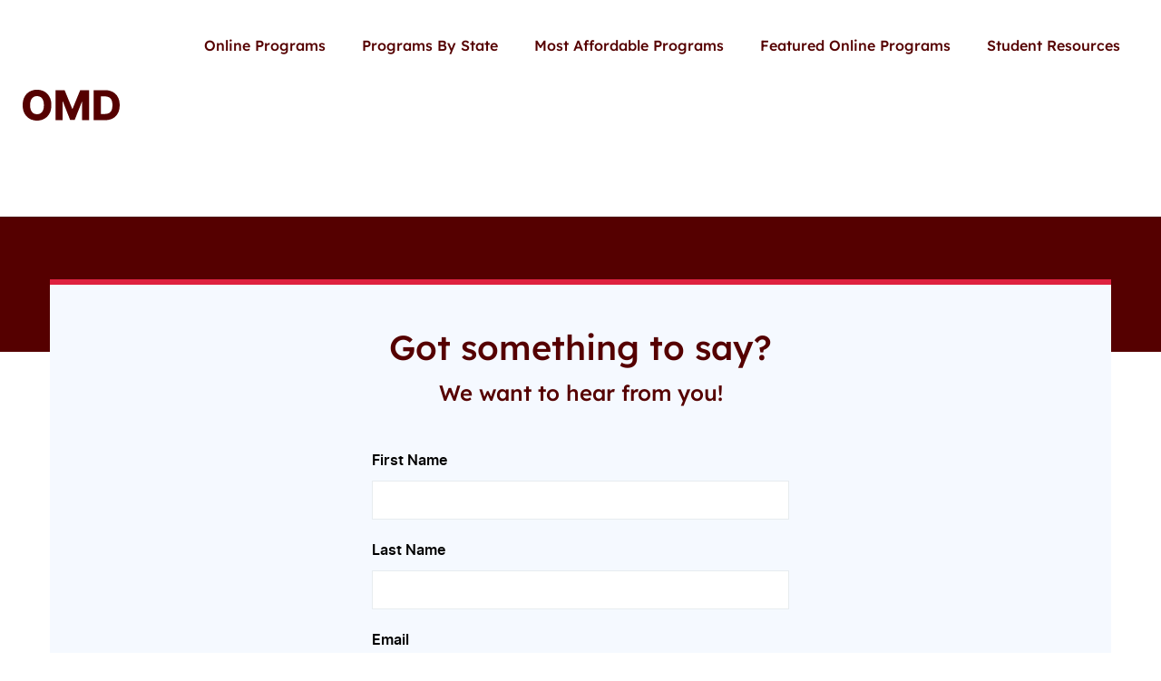

--- FILE ---
content_type: text/html; charset=UTF-8
request_url: https://www.onlinemastersdegrees.org/contact-us/
body_size: 106374
content:
<!doctype html><html lang="en-US"><head><meta charset="UTF-8"><script>if(navigator.userAgent.match(/MSIE|Internet Explorer/i)||navigator.userAgent.match(/Trident\/7\..*?rv:11/i)){var href=document.location.href;if(!href.match(/[?&]nowprocket/)){if(href.indexOf("?")==-1){if(href.indexOf("#")==-1){document.location.href=href+"?nowprocket=1"}else{document.location.href=href.replace("#","?nowprocket=1#")}}else{if(href.indexOf("#")==-1){document.location.href=href+"&nowprocket=1"}else{document.location.href=href.replace("#","&nowprocket=1#")}}}}</script><script>(()=>{class RocketLazyLoadScripts{constructor(){this.v="2.0.4",this.userEvents=["keydown","keyup","mousedown","mouseup","mousemove","mouseover","mouseout","touchmove","touchstart","touchend","touchcancel","wheel","click","dblclick","input"],this.attributeEvents=["onblur","onclick","oncontextmenu","ondblclick","onfocus","onmousedown","onmouseenter","onmouseleave","onmousemove","onmouseout","onmouseover","onmouseup","onmousewheel","onscroll","onsubmit"]}async t(){this.i(),this.o(),/iP(ad|hone)/.test(navigator.userAgent)&&this.h(),this.u(),this.l(this),this.m(),this.k(this),this.p(this),this._(),await Promise.all([this.R(),this.L()]),this.lastBreath=Date.now(),this.S(this),this.P(),this.D(),this.O(),this.M(),await this.C(this.delayedScripts.normal),await this.C(this.delayedScripts.defer),await this.C(this.delayedScripts.async),await this.T(),await this.F(),await this.j(),await this.A(),window.dispatchEvent(new Event("rocket-allScriptsLoaded")),this.everythingLoaded=!0,this.lastTouchEnd&&await new Promise(t=>setTimeout(t,500-Date.now()+this.lastTouchEnd)),this.I(),this.H(),this.U(),this.W()}i(){this.CSPIssue=sessionStorage.getItem("rocketCSPIssue"),document.addEventListener("securitypolicyviolation",t=>{this.CSPIssue||"script-src-elem"!==t.violatedDirective||"data"!==t.blockedURI||(this.CSPIssue=!0,sessionStorage.setItem("rocketCSPIssue",!0))},{isRocket:!0})}o(){window.addEventListener("pageshow",t=>{this.persisted=t.persisted,this.realWindowLoadedFired=!0},{isRocket:!0}),window.addEventListener("pagehide",()=>{this.onFirstUserAction=null},{isRocket:!0})}h(){let t;function e(e){t=e}window.addEventListener("touchstart",e,{isRocket:!0}),window.addEventListener("touchend",function i(o){o.changedTouches[0]&&t.changedTouches[0]&&Math.abs(o.changedTouches[0].pageX-t.changedTouches[0].pageX)<10&&Math.abs(o.changedTouches[0].pageY-t.changedTouches[0].pageY)<10&&o.timeStamp-t.timeStamp<200&&(window.removeEventListener("touchstart",e,{isRocket:!0}),window.removeEventListener("touchend",i,{isRocket:!0}),"INPUT"===o.target.tagName&&"text"===o.target.type||(o.target.dispatchEvent(new TouchEvent("touchend",{target:o.target,bubbles:!0})),o.target.dispatchEvent(new MouseEvent("mouseover",{target:o.target,bubbles:!0})),o.target.dispatchEvent(new PointerEvent("click",{target:o.target,bubbles:!0,cancelable:!0,detail:1,clientX:o.changedTouches[0].clientX,clientY:o.changedTouches[0].clientY})),event.preventDefault()))},{isRocket:!0})}q(t){this.userActionTriggered||("mousemove"!==t.type||this.firstMousemoveIgnored?"keyup"===t.type||"mouseover"===t.type||"mouseout"===t.type||(this.userActionTriggered=!0,this.onFirstUserAction&&this.onFirstUserAction()):this.firstMousemoveIgnored=!0),"click"===t.type&&t.preventDefault(),t.stopPropagation(),t.stopImmediatePropagation(),"touchstart"===this.lastEvent&&"touchend"===t.type&&(this.lastTouchEnd=Date.now()),"click"===t.type&&(this.lastTouchEnd=0),this.lastEvent=t.type,t.composedPath&&t.composedPath()[0].getRootNode()instanceof ShadowRoot&&(t.rocketTarget=t.composedPath()[0]),this.savedUserEvents.push(t)}u(){this.savedUserEvents=[],this.userEventHandler=this.q.bind(this),this.userEvents.forEach(t=>window.addEventListener(t,this.userEventHandler,{passive:!1,isRocket:!0})),document.addEventListener("visibilitychange",this.userEventHandler,{isRocket:!0})}U(){this.userEvents.forEach(t=>window.removeEventListener(t,this.userEventHandler,{passive:!1,isRocket:!0})),document.removeEventListener("visibilitychange",this.userEventHandler,{isRocket:!0}),this.savedUserEvents.forEach(t=>{(t.rocketTarget||t.target).dispatchEvent(new window[t.constructor.name](t.type,t))})}m(){const t="return false",e=Array.from(this.attributeEvents,t=>"data-rocket-"+t),i="["+this.attributeEvents.join("],[")+"]",o="[data-rocket-"+this.attributeEvents.join("],[data-rocket-")+"]",s=(e,i,o)=>{o&&o!==t&&(e.setAttribute("data-rocket-"+i,o),e["rocket"+i]=new Function("event",o),e.setAttribute(i,t))};new MutationObserver(t=>{for(const n of t)"attributes"===n.type&&(n.attributeName.startsWith("data-rocket-")||this.everythingLoaded?n.attributeName.startsWith("data-rocket-")&&this.everythingLoaded&&this.N(n.target,n.attributeName.substring(12)):s(n.target,n.attributeName,n.target.getAttribute(n.attributeName))),"childList"===n.type&&n.addedNodes.forEach(t=>{if(t.nodeType===Node.ELEMENT_NODE)if(this.everythingLoaded)for(const i of[t,...t.querySelectorAll(o)])for(const t of i.getAttributeNames())e.includes(t)&&this.N(i,t.substring(12));else for(const e of[t,...t.querySelectorAll(i)])for(const t of e.getAttributeNames())this.attributeEvents.includes(t)&&s(e,t,e.getAttribute(t))})}).observe(document,{subtree:!0,childList:!0,attributeFilter:[...this.attributeEvents,...e]})}I(){this.attributeEvents.forEach(t=>{document.querySelectorAll("[data-rocket-"+t+"]").forEach(e=>{this.N(e,t)})})}N(t,e){const i=t.getAttribute("data-rocket-"+e);i&&(t.setAttribute(e,i),t.removeAttribute("data-rocket-"+e))}k(t){Object.defineProperty(HTMLElement.prototype,"onclick",{get(){return this.rocketonclick||null},set(e){this.rocketonclick=e,this.setAttribute(t.everythingLoaded?"onclick":"data-rocket-onclick","this.rocketonclick(event)")}})}S(t){function e(e,i){let o=e[i];e[i]=null,Object.defineProperty(e,i,{get:()=>o,set(s){t.everythingLoaded?o=s:e["rocket"+i]=o=s}})}e(document,"onreadystatechange"),e(window,"onload"),e(window,"onpageshow");try{Object.defineProperty(document,"readyState",{get:()=>t.rocketReadyState,set(e){t.rocketReadyState=e},configurable:!0}),document.readyState="loading"}catch(t){console.log("WPRocket DJE readyState conflict, bypassing")}}l(t){this.originalAddEventListener=EventTarget.prototype.addEventListener,this.originalRemoveEventListener=EventTarget.prototype.removeEventListener,this.savedEventListeners=[],EventTarget.prototype.addEventListener=function(e,i,o){o&&o.isRocket||!t.B(e,this)&&!t.userEvents.includes(e)||t.B(e,this)&&!t.userActionTriggered||e.startsWith("rocket-")||t.everythingLoaded?t.originalAddEventListener.call(this,e,i,o):(t.savedEventListeners.push({target:this,remove:!1,type:e,func:i,options:o}),"mouseenter"!==e&&"mouseleave"!==e||t.originalAddEventListener.call(this,e,t.savedUserEvents.push,o))},EventTarget.prototype.removeEventListener=function(e,i,o){o&&o.isRocket||!t.B(e,this)&&!t.userEvents.includes(e)||t.B(e,this)&&!t.userActionTriggered||e.startsWith("rocket-")||t.everythingLoaded?t.originalRemoveEventListener.call(this,e,i,o):t.savedEventListeners.push({target:this,remove:!0,type:e,func:i,options:o})}}J(t,e){this.savedEventListeners=this.savedEventListeners.filter(i=>{let o=i.type,s=i.target||window;return e!==o||t!==s||(this.B(o,s)&&(i.type="rocket-"+o),this.$(i),!1)})}H(){EventTarget.prototype.addEventListener=this.originalAddEventListener,EventTarget.prototype.removeEventListener=this.originalRemoveEventListener,this.savedEventListeners.forEach(t=>this.$(t))}$(t){t.remove?this.originalRemoveEventListener.call(t.target,t.type,t.func,t.options):this.originalAddEventListener.call(t.target,t.type,t.func,t.options)}p(t){let e;function i(e){return t.everythingLoaded?e:e.split(" ").map(t=>"load"===t||t.startsWith("load.")?"rocket-jquery-load":t).join(" ")}function o(o){function s(e){const s=o.fn[e];o.fn[e]=o.fn.init.prototype[e]=function(){return this[0]===window&&t.userActionTriggered&&("string"==typeof arguments[0]||arguments[0]instanceof String?arguments[0]=i(arguments[0]):"object"==typeof arguments[0]&&Object.keys(arguments[0]).forEach(t=>{const e=arguments[0][t];delete arguments[0][t],arguments[0][i(t)]=e})),s.apply(this,arguments),this}}if(o&&o.fn&&!t.allJQueries.includes(o)){const e={DOMContentLoaded:[],"rocket-DOMContentLoaded":[]};for(const t in e)document.addEventListener(t,()=>{e[t].forEach(t=>t())},{isRocket:!0});o.fn.ready=o.fn.init.prototype.ready=function(i){function s(){parseInt(o.fn.jquery)>2?setTimeout(()=>i.bind(document)(o)):i.bind(document)(o)}return"function"==typeof i&&(t.realDomReadyFired?!t.userActionTriggered||t.fauxDomReadyFired?s():e["rocket-DOMContentLoaded"].push(s):e.DOMContentLoaded.push(s)),o([])},s("on"),s("one"),s("off"),t.allJQueries.push(o)}e=o}t.allJQueries=[],o(window.jQuery),Object.defineProperty(window,"jQuery",{get:()=>e,set(t){o(t)}})}P(){const t=new Map;document.write=document.writeln=function(e){const i=document.currentScript,o=document.createRange(),s=i.parentElement;let n=t.get(i);void 0===n&&(n=i.nextSibling,t.set(i,n));const c=document.createDocumentFragment();o.setStart(c,0),c.appendChild(o.createContextualFragment(e)),s.insertBefore(c,n)}}async R(){return new Promise(t=>{this.userActionTriggered?t():this.onFirstUserAction=t})}async L(){return new Promise(t=>{document.addEventListener("DOMContentLoaded",()=>{this.realDomReadyFired=!0,t()},{isRocket:!0})})}async j(){return this.realWindowLoadedFired?Promise.resolve():new Promise(t=>{window.addEventListener("load",t,{isRocket:!0})})}M(){this.pendingScripts=[];this.scriptsMutationObserver=new MutationObserver(t=>{for(const e of t)e.addedNodes.forEach(t=>{"SCRIPT"!==t.tagName||t.noModule||t.isWPRocket||this.pendingScripts.push({script:t,promise:new Promise(e=>{const i=()=>{const i=this.pendingScripts.findIndex(e=>e.script===t);i>=0&&this.pendingScripts.splice(i,1),e()};t.addEventListener("load",i,{isRocket:!0}),t.addEventListener("error",i,{isRocket:!0}),setTimeout(i,1e3)})})})}),this.scriptsMutationObserver.observe(document,{childList:!0,subtree:!0})}async F(){await this.X(),this.pendingScripts.length?(await this.pendingScripts[0].promise,await this.F()):this.scriptsMutationObserver.disconnect()}D(){this.delayedScripts={normal:[],async:[],defer:[]},document.querySelectorAll("script[type$=rocketlazyloadscript]").forEach(t=>{t.hasAttribute("data-rocket-src")?t.hasAttribute("async")&&!1!==t.async?this.delayedScripts.async.push(t):t.hasAttribute("defer")&&!1!==t.defer||"module"===t.getAttribute("data-rocket-type")?this.delayedScripts.defer.push(t):this.delayedScripts.normal.push(t):this.delayedScripts.normal.push(t)})}async _(){await this.L();let t=[];document.querySelectorAll("script[type$=rocketlazyloadscript][data-rocket-src]").forEach(e=>{let i=e.getAttribute("data-rocket-src");if(i&&!i.startsWith("data:")){i.startsWith("//")&&(i=location.protocol+i);try{const o=new URL(i).origin;o!==location.origin&&t.push({src:o,crossOrigin:e.crossOrigin||"module"===e.getAttribute("data-rocket-type")})}catch(t){}}}),t=[...new Map(t.map(t=>[JSON.stringify(t),t])).values()],this.Y(t,"preconnect")}async G(t){if(await this.K(),!0!==t.noModule||!("noModule"in HTMLScriptElement.prototype))return new Promise(e=>{let i;function o(){(i||t).setAttribute("data-rocket-status","executed"),e()}try{if(navigator.userAgent.includes("Firefox/")||""===navigator.vendor||this.CSPIssue)i=document.createElement("script"),[...t.attributes].forEach(t=>{let e=t.nodeName;"type"!==e&&("data-rocket-type"===e&&(e="type"),"data-rocket-src"===e&&(e="src"),i.setAttribute(e,t.nodeValue))}),t.text&&(i.text=t.text),t.nonce&&(i.nonce=t.nonce),i.hasAttribute("src")?(i.addEventListener("load",o,{isRocket:!0}),i.addEventListener("error",()=>{i.setAttribute("data-rocket-status","failed-network"),e()},{isRocket:!0}),setTimeout(()=>{i.isConnected||e()},1)):(i.text=t.text,o()),i.isWPRocket=!0,t.parentNode.replaceChild(i,t);else{const i=t.getAttribute("data-rocket-type"),s=t.getAttribute("data-rocket-src");i?(t.type=i,t.removeAttribute("data-rocket-type")):t.removeAttribute("type"),t.addEventListener("load",o,{isRocket:!0}),t.addEventListener("error",i=>{this.CSPIssue&&i.target.src.startsWith("data:")?(console.log("WPRocket: CSP fallback activated"),t.removeAttribute("src"),this.G(t).then(e)):(t.setAttribute("data-rocket-status","failed-network"),e())},{isRocket:!0}),s?(t.fetchPriority="high",t.removeAttribute("data-rocket-src"),t.src=s):t.src="data:text/javascript;base64,"+window.btoa(unescape(encodeURIComponent(t.text)))}}catch(i){t.setAttribute("data-rocket-status","failed-transform"),e()}});t.setAttribute("data-rocket-status","skipped")}async C(t){const e=t.shift();return e?(e.isConnected&&await this.G(e),this.C(t)):Promise.resolve()}O(){this.Y([...this.delayedScripts.normal,...this.delayedScripts.defer,...this.delayedScripts.async],"preload")}Y(t,e){this.trash=this.trash||[];let i=!0;var o=document.createDocumentFragment();t.forEach(t=>{const s=t.getAttribute&&t.getAttribute("data-rocket-src")||t.src;if(s&&!s.startsWith("data:")){const n=document.createElement("link");n.href=s,n.rel=e,"preconnect"!==e&&(n.as="script",n.fetchPriority=i?"high":"low"),t.getAttribute&&"module"===t.getAttribute("data-rocket-type")&&(n.crossOrigin=!0),t.crossOrigin&&(n.crossOrigin=t.crossOrigin),t.integrity&&(n.integrity=t.integrity),t.nonce&&(n.nonce=t.nonce),o.appendChild(n),this.trash.push(n),i=!1}}),document.head.appendChild(o)}W(){this.trash.forEach(t=>t.remove())}async T(){try{document.readyState="interactive"}catch(t){}this.fauxDomReadyFired=!0;try{await this.K(),this.J(document,"readystatechange"),document.dispatchEvent(new Event("rocket-readystatechange")),await this.K(),document.rocketonreadystatechange&&document.rocketonreadystatechange(),await this.K(),this.J(document,"DOMContentLoaded"),document.dispatchEvent(new Event("rocket-DOMContentLoaded")),await this.K(),this.J(window,"DOMContentLoaded"),window.dispatchEvent(new Event("rocket-DOMContentLoaded"))}catch(t){console.error(t)}}async A(){try{document.readyState="complete"}catch(t){}try{await this.K(),this.J(document,"readystatechange"),document.dispatchEvent(new Event("rocket-readystatechange")),await this.K(),document.rocketonreadystatechange&&document.rocketonreadystatechange(),await this.K(),this.J(window,"load"),window.dispatchEvent(new Event("rocket-load")),await this.K(),window.rocketonload&&window.rocketonload(),await this.K(),this.allJQueries.forEach(t=>t(window).trigger("rocket-jquery-load")),await this.K(),this.J(window,"pageshow");const t=new Event("rocket-pageshow");t.persisted=this.persisted,window.dispatchEvent(t),await this.K(),window.rocketonpageshow&&window.rocketonpageshow({persisted:this.persisted})}catch(t){console.error(t)}}async K(){Date.now()-this.lastBreath>45&&(await this.X(),this.lastBreath=Date.now())}async X(){return document.hidden?new Promise(t=>setTimeout(t)):new Promise(t=>requestAnimationFrame(t))}B(t,e){return e===document&&"readystatechange"===t||(e===document&&"DOMContentLoaded"===t||(e===window&&"DOMContentLoaded"===t||(e===window&&"load"===t||e===window&&"pageshow"===t)))}static run(){(new RocketLazyLoadScripts).t()}}RocketLazyLoadScripts.run()})();</script> <!-- Google Tag Manager --> <script type="rocketlazyloadscript" async>(function(w, d, s, l, i) {
            w[l] = w[l] || [];
            w[l].push({
                'gtm.start': new Date().getTime(),
                event: 'gtm.js'
            });
            var f = d.getElementsByTagName(s)[0],
                j = d.createElement(s),
                dl = l != 'dataLayer' ? '&l=' + l : '';
            j.async = true;
            j.src =
                'https://www.googletagmanager.com/gtm.js?id=' + i + dl;
            f.parentNode.insertBefore(j, f);
        })(window, document, 'script', 'dataLayer', 'GTM-56RHCD5');</script> <!-- End Google Tag Manager --><link rel="icon" type="image/png" sizes="32x32" href="https://www.onlinemastersdegrees.org/wp-content/uploads/2021/08/logo-omd-32-white.png"><link rel="icon" type="image/png" sizes="96x96" href="https://www.onlinemastersdegrees.org/wp-content/uploads/2021/08/logo-omd-new-96-1.png"><link rel="icon" type="image/png" sizes="16x16" href="https://www.onlinemastersdegrees.org/wp-content/uploads/2021/08/logo-omd-16-white.png"><meta name="msapplication-TileColor" content="#00a8e1"><meta name="theme-color" content="#00a8e1"><meta name="viewport" content="width=device-width, initial-scale=1"><link rel="profile" href="https://gmpg.org/xfn/11"><link rel="dns-prefetch" href="https://info.onlinemastersdegrees.org" /><link rel="dns-prefetch" href="https://www.google-analytics.com" /><link rel="dns-prefetch" href="https://www.googletagmanager.com" /><link rel="preconnect" href="https://info.onlinemastersdegrees.org" crossorigin /><link rel="preconnect" href="https://www.google-analytics.com" crossorigin /><link rel="preconnect" href="https://www.googletagmanager.com" crossorigin /><link rel="preload" href="https://www.onlinemastersdegrees.org/wp-content/themes/omd/fonts/inter-regular-webfont.woff2" as="font" type="font/woff2" crossorigin fetchpriority="Highest" ><link rel="preload" href="https://www.onlinemastersdegrees.org/wp-content/themes/omd/fonts/inter-semibold-webfont.woff2" as="font" type="font/woff2" crossorigin fetchpriority="low" ><link rel="preload" href="https://www.onlinemastersdegrees.org/wp-content/themes/omd/fonts/LexendDeca-Regular.woff2" as="font" type="font/woff2" crossorigin fetchpriority="low"><link rel="preload" href="https://www.onlinemastersdegrees.org/wp-content/themes/omd/fonts/LexendDeca-Medium.woff2" as="font" type="font/woff2" crossorigin fetchpriority="low" ><link rel="preload" href="https://www.onlinemastersdegrees.org/wp-content/themes/omd/fonts/icomoon.woff2" as="font" type="font/woff2" crossorigin fetchpriority="low" ><style data-noptimize >@font-face{font-family:'Inter-Regular';font-style:normal;font-weight:400;font-display:swap;src:url(https://www.onlinemastersdegrees.org/wp-content/themes/omd/fonts/inter-regular-webfont.woff2) format('woff2');unicode-range:U+0000-00FF,U+0131,U+0152-0153,U+02BB-02BC,U+02C6,U+02DA,U+02DC,U+2000-206F,U+2074,U+20AC,U+2122,U+2191,U+2193,U+2212,U+2215,U+FEFF,U+FFFD}@font-face{font-family:'Inter-SemiBold';font-style:normal;font-weight:600;font-display:swap;src:url(https://www.onlinemastersdegrees.org/wp-content/themes/omd/fonts/inter-semibold-webfont.woff2) format('woff2');unicode-range:U+0000-00FF,U+0131,U+0152-0153,U+02BB-02BC,U+02C6,U+02DA,U+02DC,U+2000-206F,U+2074,U+20AC,U+2122,U+2191,U+2193,U+2212,U+2215,U+FEFF,U+FFFD}//====================//TYPOGRAPHY Lexend Deca.//====================@font-face{font-family:'Lexend Deca';src:url(https://www.onlinemastersdegrees.org/wp-content/themes/omd/fonts/LexendDeca-Regular.woff2) format('woff2');font-weight:400;font-style:normal;font-display:swap;unicode-range:U+0000-00FF,U+0131,U+0152-0153,U+02BB-02BC,U+02C6,U+02DA,U+02DC,U+2000-206F,U+2074,U+20AC,U+2122,U+2191,U+2193,U+2212,U+2215,U+FEFF,U+FFFD}@font-face{font-family:'Lexend Deca';src:url(https://www.onlinemastersdegrees.org/wp-content/themes/omd/fonts/LexendDeca-Medium.woff2) format('woff2');font-weight:500;font-style:normal;font-display:swap;unicode-range:U+0000-00FF,U+0131,U+0152-0153,U+02BB-02BC,U+02C6,U+02DA,U+02DC,U+2000-206F,U+2074,U+20AC,U+2122,U+2191,U+2193,U+2212,U+2215,U+FEFF,U+FFFD}body{font-family:'Lexend Deca','Helvetica','Arial',sans-serif;font-size:16px}body section.first-paragrahp{font-size:1rem}body p{font-size:1rem}</style><meta name='robots' content='index, follow, max-image-preview:large, max-snippet:-1, max-video-preview:-1' /><style>img:is([sizes="auto" i],[sizes^="auto," i]){contain-intrinsic-size:3000px 1500px}</style><!-- This site is optimized with the Yoast SEO Premium plugin v26.5 (Yoast SEO v26.7) - https://yoast.com/wordpress/plugins/seo/ --><style media="all">@charset "UTF-8";:root{--vtx-primary-color:#500;--vtx-link-color:#193bc3;--vtx-hover-color:#fc0000;--vtx-text-color:#191919;--vtx-button-color:#f8f3ed}
/*! normalize.css v8.0.1 | MIT License | github.com/necolas/normalize.css */
html{-webkit-text-size-adjust:100%}dd{margin:0}details,main{display:block}h1{font-size:2em}hr{box-sizing:content-box;overflow:visible;border:0;height:1px;background:#e4e4e4;margin:1.25em 0}code,kbd,pre,samp{font-family:monospace,monospace;font-size:1em}a{background-color:transparent}abbr[title]{border-bottom:none;text-decoration:underline dotted}b,strong{font-weight:bolder}small{font-size:80%;font-size:.875rem}sub,sup{font-size:75%;line-height:0;position:relative;vertical-align:baseline}sub{bottom:-.25em}sup{top:-.5em}img{border-style:none}button,html,optgroup,select{line-height:1.15}optgroup{font-family:inherit;font-size:100%;margin:0}button,input{overflow:visible}button,select{text-transform:none}[type=button],[type=reset],[type=submit],button{-webkit-appearance:button}[type=button]::-moz-focus-inner,[type=reset]::-moz-focus-inner,[type=submit]::-moz-focus-inner,button::-moz-focus-inner{border-style:none;padding:0}[type=button]:-moz-focusring,[type=reset]:-moz-focusring,[type=submit]:-moz-focusring,button:-moz-focusring{outline:1px dotted ButtonText}fieldset{border:0;padding:0;margin:0}legend{box-sizing:border-box;color:inherit;display:table;max-width:100%;white-space:normal}progress{vertical-align:baseline}textarea{overflow:auto}[type=checkbox],[type=radio]{box-sizing:border-box;padding:0}[type=number]::-webkit-inner-spin-button,[type=number]::-webkit-outer-spin-button{height:auto}[type=search]{-webkit-appearance:textfield;outline-offset:-2px}[type=search]::-webkit-search-decoration{-webkit-appearance:none}::-webkit-file-upload-button{-webkit-appearance:button;font:inherit}summary{display:list-item}[hidden],template{display:none}*{-moz-box-sizing:border-box;-webkit-box-sizing:border-box;box-sizing:border-box}.h4,blockquote,body,div,div.step-block-with-link-title a.link-title,footer,form,h1,h2,h3,h4,h5,h6,header,html,li,nav,object,ol,p,section,table,ul{margin:0;padding:0}figure,iframe,legend{padding:0}label{margin:0}article,figure,footer,header,hgroup,nav,section{display:block}a:-webkit-any-link{color:#de2240;cursor:pointer;text-decoration:none}a:-moz-any-link{color:#de2240;cursor:pointer;text-decoration:none}a:any-link{color:#de2240;cursor:pointer;text-decoration:none}.body-flex{display:flex;flex-flow:column wrap;align-items:center}.dark-blue{background:var(--vtx-primary-color)}.red{background:#de2240}.light-blue{background:#00b4f0}.pastel-blue{background:#f5f9ff}.gray{background:#ccc}.black{background:#000}:root{--vtx-primary-color:#500;--vtx-link-color:#193bc3;--vtx-hover-color:#fc0000;--vtx-text-color:#191919;--vtx-button-color:#f8f3ed}html{font-size:100%}@supports (font-size:clamp(80%,100%,120%)){html{font-size:100%}}html{width:100%;height:100%}body{background:#fff;line-height:1.625rem;-webkit-text-size-adjust:100%;font-variant-ligatures:none;-webkit-font-variant-ligatures:none;text-rendering:optimizeSpeed;-moz-osx-font-smoothing:grayscale;color:var(--vtx-text-color);-webkit-font-smoothing:antialiased;word-break:break-word;overflow-wrap:anywhere;hyphens:manual;white-space:normal;display:block}a:not(.button-with-icon),p a:not(.btn-home){color:var(--vtx-primary-color);text-decoration:underline}a:not(.button-with-icon):focus,a:not(.button-with-icon):hover,p a:not(.btn-home):focus,p a:not(.btn-home):hover{color:var(--vtx-link-color)}a.btn-home{color:var(--vtx-link-color);text-decoration:none}.nav .nav-list>li>a:focus,.nav .nav-list>li>a:hover,.sub-menu-column .sub-item a:focus,.sub-menu-column .sub-item a:hover,a.btn-home:focus,a.btn-home:hover{text-decoration:underline;color:var(--vtx-hover-color)}.nav .nav-list>li>a,.sub-menu-column .sub-item a{text-decoration:none}body .block-quick-start-menu--alt .block-quick-start-menu__list a:focus{color:var(--vtx-hover-color)}h1{font-size:2.25rem;line-height:3rem;font-weight:500;letter-spacing:0;margin:2.5rem 0;color:var(--vtx-primary-color)}.text-h2,h1,h1.home-banner-title,h2{font-family:"Lexend Deca","Helvetica","Arial",sans-serif}h1.home-banner-title{text-align:left;font-size:6rem;line-height:104%;max-width:50rem;letter-spacing:-.05em}@media (max-width:38em){h1{text-align:center;font-size:1.5rem;line-height:2.125rem;margin:2rem 0}h1.home-banner-title{font-size:3rem;line-height:100%}}.text-h2,h2{font-size:2rem;line-height:2.625rem;font-weight:400;letter-spacing:0;max-width:56.125rem;margin:6.25rem 0 1.875rem;color:var(--vtx-primary-color)}.text-h2.home-h2,h2.home-h2{font-size:3.75rem;line-height:120%;margin:0 0 3.125rem}@media (max-width:38em){.text-h2,h2{font-size:1.4375rem;line-height:2rem;letter-spacing:-.03em;margin:3.75rem 0 1.875rem}.text-h2.home-h2,h2.home-h2{font-size:1.4375rem;line-height:117%;margin:0 0 1.25rem}}.text-h2.underlined_section,h2.underlined_section{border-bottom:1px solid #e7ecef;padding-bottom:.5em}.accordion-list--simple .accordion-list__item .tab .tab-header .advgb-accordion-header-title,.text-h3,h3{font-family:"Lexend Deca","Helvetica","Arial",sans-serif;font-size:1.625rem;line-height:2.25rem;letter-spacing:0;font-weight:400;margin:2.5rem 0 1.875rem;color:var(--vtx-primary-color)}@media (max-width:38em){.accordion-list--simple .accordion-list__item .tab .tab-header .advgb-accordion-header-title,.text-h3,h3{font-size:1.25rem;line-height:1.875rem;letter-spacing:-.01rem;margin:2.5rem 0 2rem}}.h4,.text-h4,div.step-block-with-link-title a.link-title,h4{font-family:"Lexend Deca","Helvetica","Arial",sans-serif;font-size:1.25rem;line-height:1.875rem;letter-spacing:0;font-weight:400;margin:0 0 1.25rem;color:var(--vtx-primary-color)}@media (max-width:38em){.h4,.text-h4,div.step-block-with-link-title a.link-title,h4{font-size:1.125rem;line-height:1.625rem}}.text-h5,h5,p{line-height:1.625rem}.text-h5,h5{font-family:"Lexend Deca","Helvetica","Arial",sans-serif;font-size:1.125rem;letter-spacing:0;font-weight:400;color:var(--vtx-primary-color)}@media (max-width:38em){.text-h5,h5{font-size:1rem;line-height:1.5rem}}.subheading{font-family:"Lexend Deca","Helvetica","Arial",sans-serif;font-weight:400}p{font-family:"Inter-Regular","Helvetica","Arial",sans-serif;margin:0 0 1.25rem;color:var(--vtx-text-color)}.white-text{color:#fff}.field-container.icon-rigth button[type=submit]:before,.field-container.icon-rigth input[type=submit]:before,.red-text{color:#de2240}.transparent-text{color:#fff;opacity:.7}.opaque-dark-blue{color:var(--vtx-primary-color);opacity:.5}table.responsive-table-2col tr{text-align:center}.semibold-text{font-weight:600}blockquote{background-color:#f5f9ff;padding:1.25rem 0;display:flex}blockquote span{display:block;font-size:2rem;margin:0 1.25rem}.cta-btn.cta-btn--advertising blockquote span.icon-Quote-icon.cta-bttn__text:before,.cta-btn.cta-btn--contact blockquote span.icon-Quote-icon.cta-bttn__text:before,blockquote .cta-btn.cta-btn--advertising span.icon-Quote-icon.cta-bttn__text:before,blockquote .cta-btn.cta-btn--contact span.icon-Quote-icon.cta-bttn__text:before,blockquote p,blockquote span.icon-Quote-icon:before{color:#00b4f0}blockquote p{font-family:"Inter-Italic","Helvetica","Arial",sans-serif;padding:0 4rem 0 0}@media (max-width:38em){blockquote{flex-direction:column}blockquote span{margin:1.25rem}blockquote p{padding:1.25rem}}blockquote cite.citation{color:#00b4f0;padding:0 5rem 0 70%;text-align:right;word-break:keep-all}p b,p strong{font-family:"Inter-Bold","Helvetica","Arial",sans-serif}blockquote cite.citation,p em,p i{font-family:"Inter-Italic","Helvetica","Arial",sans-serif}abbr{border-bottom:1px dotted #ccc;cursor:help}ul:not(.sub-menu){margin:0;padding:0}ul:not(.sub-menu) li{margin:0 0 0 2.5rem;font-size:1rem}ul:not(.sub-menu)::marker{font-size:1.3em}ul.sub-menu>li{margin-left:0}ul.bullet-with-title{margin:0 0 1.25rem;padding:0}ul.bullet-with-title li{margin:0 0 0 2.5rem}div.step-block-with-link-title ul.bullet-with-title li a.link-title,ul.bullet-with-title li .h4,ul.bullet-with-title li div.step-block-with-link-title a.link-title,ul.bullet-with-title li h4{display:inline;margin:0 0 .625rem}ul.bullet-with-title li::marker{font-size:2rem}@media (max-width:38em){div.step-block-with-link-title ul.bullet-with-title li a.link-title,ul.bullet-with-title li .h4,ul.bullet-with-title li div.step-block-with-link-title a.link-title,ul.bullet-with-title li h4{line-height:1.875rem;margin:0 0 .625rem}ul.bullet-with-title li p{padding:0}}ul.bullets-list{margin:0 0 1.25rem;margin-block-end:.3125rem;padding:0}ul.bullets-list>li{display:list-item!important;list-style-position:outside;margin-inline-start:1.5rem;margin-block-end:1.25rem}ul.bullets-list>li::marker{font-size:1.5rem;margin-inline-end:1.25rem;color:#000}div.step-block-with-link-title ul.bullets-list--heading a.link-title,ul.bullets-list--heading .h4,ul.bullets-list--heading div.step-block-with-link-title a.link-title,ul.bullets-list--heading h4,ul.bullets-list--no-heading>li{margin-block-end:.625rem}ul.bullets-list--heading h3,ul.bullets-list--heading>li{margin-block-end:1.25rem}ul.bullets-list--heading h5,ul.bullets-list--short>li{margin-block-end:.3125rem}ul.bullets-list--small-dot{list-style-type:none}ul.bullets-list--small-dot>li{position:relative;margin-left:0;padding-left:1rem}.cta-btn.cta-btn--advertising ul.bullets-list--small-dot>li.cta-bttn__text:before,.cta-btn.cta-btn--contact ul.bullets-list--small-dot>li.cta-bttn__text:before,ul.bullets-list--small-dot>li:before{content:"•";position:absolute;height:100%;left:0;margin-right:.5rem}ul.border-answers-list{list-style:none}ul.border-answers-list li{margin:1rem 0;border-radius:50px;border:1px solid #ccc;padding:1rem 1.5rem}ul.circle-list{list-style-type:circle;margin-bottom:0;margin-top:10px}ul.circle-list li{list-style-position:outside;margin:0 0 1.25em 1.5rem}ul.circle-list li::marker{font-size:1.5em}ol li{margin:0 0 1.25rem 2.5rem}div.step-block-with-link-title ol li a.link-title,ol li .h4,ol li div.step-block-with-link-title a.link-title,ol li h4{margin:0 0 1.25rem}ol li p{margin:0 0 0-1.75rem}@media (max-width:38em){ol li li{margin:0 0 0 2rem}div.step-block-with-link-title ol li li a.link-title,ol li li .h4,ol li li div.step-block-with-link-title a.link-title,ol li li h4{margin:0 0 1.5rem;line-height:1.875rem}ol li li p{margin:0 0 0-1.75rem}}ol li::marker{font-family:"Inter-SemiBold","Helvetica","Arial",sans-serif;font-size:1.5rem}@media (max-width:38em){ol.container-list li{margin:0 0 0 2.5rem}}ol.ordered-list--tab>li{display:list-item!important;list-style-position:outside;margin-inline-start:1.5rem;margin-block-end:1.25rem;padding-inline-start:.3125rem}ol.ordered-list--tab>li::marker{font-size:inherit;margin-inline-end:1.25rem;color:#000}ol.ordered-list--tab--short>li{margin-block-end:.3125rem}ol.ordered-list--simple>li{list-style-position:inside;margin-inline-start:0}ol.ordered-list--simple>li::marker{font-size:inherit}ol.ordered-list--simple--short>li{margin-block-end:.3125rem}dl{overflow:hidden}dt{font-weight:700}.inline-list li{display:inline-block}.social-list li{margin:0 .4rem 1em 0}.social-list a{font-size:1.6em}.headline-list,dl{margin:0 0 1em}.headline-list.flush,.home-layout section.home-text-with-accordion,ol.not-margin-ordered-list li,table.responsive-table-2col tr td>p,ul.not-margin-unordered-list li{margin:0}.headline-list .h4,.headline-list div.step-block-with-link-title a.link-title,.headline-list h4,div.step-block-with-link-title .headline-list a.link-title{font-weight:400}.headline-list li{padding:.25em 0;border-top:1px solid #00b4f0}.bullet-list li,.post-list li,.text-list li,figure,iframe{margin:0 0 1em}.bullet-list{list-style:square;margin:0 0 1em 1.2em;line-height:1.3}.text-list{margin:0 0 1em;line-height:1.3}.not-bullets,ul.check-bullets,ul.custom-bullets{list-style:none}ul.custom-bullets li{margin:0 0 0 2rem;list-style-position:outside;text-indent:-2rem}ul.custom-bullets li a{font-size:1.25rem;font-weight:600}.get_matched_horizontal_widget_inner .get-matched-content .submit__wrapper .sponsored-tooltip p.hover-text:hover,ol.list-with-link-titles li.no-marker>a:hover,table.program-table tr a,ul.custom-bullets li a:hover{text-decoration:underline}ul.check-bullets li p,ul.custom-bullets li p{margin:10px 0 30px;text-indent:0}ul.check-bullets li p a,ul.custom-bullets li p a,ul.custom-bullets.red-bullets li a{font-size:1rem;font-weight:400}div.step-block-with-link-title ul.check-bullets li a.link-title,div.step-block-with-link-title ul.custom-bullets li a.link-title,ul.check-bullets li .h4,ul.check-bullets li div.step-block-with-link-title a.link-title,ul.check-bullets li h4,ul.custom-bullets li .h4,ul.custom-bullets li div.step-block-with-link-title a.link-title,ul.custom-bullets li h4{display:inline;margin:0;text-indent:0}.cta-btn.cta-btn--advertising ul.custom-bullets li.cta-bttn__text:before,.cta-btn.cta-btn--contact ul.custom-bullets li.cta-bttn__text:before,ul.custom-bullets .cta-btn.cta-btn--advertising li.cta-bttn__text:before,ul.custom-bullets .cta-btn.cta-btn--contact li.cta-bttn__text:before,ul.custom-bullets li:before{content:"";font-family:"icomoon";color:#00b4f0;display:inline-block;list-style-position:outside;width:1em;height:1em;position:relative;top:-2px;left:32px;margin:0 1rem 1rem 0}ul.check-bullets li:last-child p,ul.custom-bullets li:last-child p{margin:10px 0 0}ul.custom-bullets.red-bullets{margin-bottom:0!important}ul.custom-bullets.red-bullets li{margin-bottom:20px}.cta-btn.cta-btn--advertising ul.custom-bullets.red-bullets li.cta-bttn__text:before,.cta-btn.cta-btn--contact ul.custom-bullets.red-bullets li.cta-bttn__text:before,ul.custom-bullets.red-bullets .cta-btn.cta-btn--advertising li.cta-bttn__text:before,ul.custom-bullets.red-bullets .cta-btn.cta-btn--contact li.cta-bttn__text:before,ul.custom-bullets.red-bullets li:before{color:#de2240;top:2px;font-size:20px;margin:0 .6rem 0 0}ul.custom-bullets.red-bullets li:last-child{margin-bottom:20px}ol.list-with-link-titles li.no-marker,ul.check-bullets li{margin:0 0 0 2rem;list-style-position:outside;text-indent:-2rem}ul.check-bullets li{margin-block-end:1.25rem!important;list-style-type:none!important}.cta-btn.cta-btn--advertising ul.check-bullets li.cta-bttn__text:before,.cta-btn.cta-btn--contact ul.check-bullets li.cta-bttn__text:before,ul.check-bullets .cta-btn.cta-btn--advertising li.cta-bttn__text:before,ul.check-bullets .cta-btn.cta-btn--contact li.cta-bttn__text:before,ul.check-bullets li:before{content:"";font-family:"icomoon";color:#de2240;display:inline-block;list-style-position:outside;width:1em;height:.6em;position:relative;left:32px;margin:0 1rem 1rem 0}ol.list-with-link-titles{list-style-type:none;counter-reset:new-counter}ol.list-with-link-titles li.no-marker{counter-increment:new-counter}ol.list-with-link-titles li.no-marker>a{font-size:1.25rem;font-weight:600}ol.list-with-link-titles li.no-marker p{margin:10px 0 30px -2rem;text-indent:0}ol.list-with-link-titles li.no-marker ul{list-style:none;list-style-position:inside}ol.list-with-link-titles li.no-marker ul li{margin:0 0 10px 3.5rem}.cta-btn.cta-btn--advertising ol.list-with-link-titles li.no-marker ul li.cta-bttn__text:before,.cta-btn.cta-btn--contact ol.list-with-link-titles li.no-marker ul li.cta-bttn__text:before,ol.list-with-link-titles li.no-marker ul .cta-btn.cta-btn--advertising li.cta-bttn__text:before,ol.list-with-link-titles li.no-marker ul .cta-btn.cta-btn--contact li.cta-bttn__text:before,ol.list-with-link-titles li.no-marker ul li:before{content:"•";font-size:130%;line-height:0;margin:0 .3rem 0-.25rem;position:relative;top:.08rem;color:var(--vtx-primary-color)}ol.list-with-link-titles li.no-marker ul li:first-child{margin:4px 0 10px 3.5rem}@media (max-width:38em){ol.list-with-link-titles li.no-marker ul li:first-child{margin:20px 0 10px 3.5rem}}ol.list-with-link-titles li.no-marker ul li:last-child{margin:0 0 20px 3.5rem}.cta-btn.cta-btn--advertising ol.list-with-link-titles li.no-marker.cta-bttn__text:before,.cta-btn.cta-btn--contact ol.list-with-link-titles li.no-marker.cta-bttn__text:before,ol.list-with-link-titles .cta-btn.cta-btn--advertising li.no-marker.cta-bttn__text:before,ol.list-with-link-titles .cta-btn.cta-btn--contact li.no-marker.cta-bttn__text:before,ol.list-with-link-titles li.no-marker:before{content:counter(new-counter)". ";color:#de2240;font-weight:700;font-size:1.5rem;display:inline-block;list-style-position:outside;position:relative;top:0;left:32px;margin:0 2rem 1rem 0}ol.list-with-letters{list-style:none;counter-reset:alphabetical-counter}ol.list-with-letters li.alphabetic-counter{counter-increment:alphabetical-counter;margin:0 0 0 2rem;list-style-position:outside;text-indent:-14px}.omd-salaries-careers-table-mobile .omd-table-controls .omd-mobile-filter-options:hover .omd-options-panel,ol.list-with-letters li.alphabetic-counter p{display:block}.cta-btn.cta-btn--advertising ol.list-with-letters li.alphabetic-counter.cta-bttn__text:before,.cta-btn.cta-btn--contact ol.list-with-letters li.alphabetic-counter.cta-bttn__text:before,ol.list-with-letters .cta-btn.cta-btn--advertising li.alphabetic-counter.cta-bttn__text:before,ol.list-with-letters .cta-btn.cta-btn--contact li.alphabetic-counter.cta-bttn__text:before,ol.list-with-letters li.alphabetic-counter:before{content:"("counter(alphabetical-counter,upper-alpha)") ";color:var(--vtx-primary-color);font-weight:600;display:inline-block;list-style-position:outside;position:relative;top:0;left:-16px;margin:0}ul.list-with-spaced-bullets li{margin:0 0 1rem}ul.container-list.not-bullets div.step-container li ul li,ul.container-list.not-bullets div.step-container ul.list-with-spaced-bullets li{list-style:disc;margin:0 0 1rem 2rem}.page-list-main-wrap ul{padding:0;margin:43px 0 20px;-webkit-column-count:3;-moz-column-count:3;column-count:3;list-style-type:none;-webkit-column-gap:40px;-moz-column-gap:40px;column-gap:40px}.page-list-main-wrap ul li{color:#000;list-style-type:none;display:inline-block;width:100%;margin:0;padding:0 0 30px;line-height:normal;font-size:16px}.page-list-main-wrap ul a{text-decoration:underline;color:#de2240;display:block}@media (max-width:50em){.page-list-main-wrap ul{-webkit-column-count:2;-moz-column-count:2;column-count:2}}@media (max-width:25em){.page-list-main-wrap ul{-webkit-column-count:1;-moz-column-count:1;column-count:1}}ul.competition-list{list-style:none;margin-bottom:0;margin-top:10px}ul.competition-list li{margin:0 0 1.25em 2.5rem;list-style-position:outside;list-style-type:none!important;text-indent:-2rem}ul.competition-list li:last-child{margin-bottom:20px}.cta-btn.cta-btn--advertising ul.competition-list li.cta-bttn__text:before,.cta-btn.cta-btn--contact ul.competition-list li.cta-bttn__text:before,ul.competition-list .cta-btn.cta-btn--advertising li.cta-bttn__text:before,ul.competition-list .cta-btn.cta-btn--contact li.cta-bttn__text:before,ul.competition-list li:before{font-size:20px;display:inline-block;list-style-position:outside;width:1em;height:1em;position:relative;left:21px;top:.3em;margin:0 .6rem 0 0}ul.competition-list li:last-child p{margin:10px 0 0}.cta-btn.cta-btn--advertising ul.competition-list--pros li.cta-bttn__text:before,.cta-btn.cta-btn--contact ul.competition-list--pros li.cta-bttn__text:before,ul.competition-list--pros .cta-btn.cta-btn--advertising li.cta-bttn__text:before,ul.competition-list--pros .cta-btn.cta-btn--contact li.cta-bttn__text:before,ul.competition-list--pros li:before{content:url([data-uri]);color:#de2240}.cta-btn.cta-btn--advertising ul.competition-list--cons li.cta-bttn__text:before,.cta-btn.cta-btn--contact ul.competition-list--cons li.cta-bttn__text:before,ul.competition-list--cons .cta-btn.cta-btn--advertising li.cta-bttn__text:before,ul.competition-list--cons .cta-btn.cta-btn--contact li.cta-bttn__text:before,ul.competition-list--cons li:before{content:url([data-uri]);color:#de2240}article.entry-content ul:not(.edumed-list__check):not(.all-keys){margin-inline-start:clamp(.5rem,.5rem + 1vw,1rem)}article.entry-content ul:not(.edumed-list__check):not(.all-keys) li{list-style:none;margin-bottom:10px;position:relative}article.entry-content ul:not(.edumed-list__check):not(.all-keys) li:before{background:var(--vtx-primary-color);border-radius:50px;content:"";height:10px;left:-30px;position:absolute;top:8px;width:10px}article.entry-content ol[class=wp-block-list]{margin-inline-start:clamp(.5rem,.5rem + 1vw,1rem)}article.entry-content ol[class=wp-block-list] li{margin-inline-start:2rem;margin-inline-end:3rem;padding-inline-start:.5rem}article.entry-content ol[class=wp-block-list] li::marker{font-size:clamp(.8rem,1rem + 1vw,1.1rem);color:var(--vtx-primary-color)}img,object,video{max-width:100%;height:fit-content}figure img{margin:0 0 1em,2 0}figcaption{font-style:italic}form ol,form ul{list-style:none;margin:0}label{display:block;padding:0 0 1em,2 0;font-family:"Inter-SemiBold","Helvetica","Arial",sans-serif;color:#000;font-size:1em}button,select{font-size:100%;margin:0 1px}button,input,select,textarea{font-family:inherit}legend{margin:0 0 12px}input,select.select-clean,textarea{width:100%;border:1px solid #e7ecef;padding:13px 16px;border-radius:0;line-height:.8em;color:#000;margin:10px 0 0;box-shadow:none;background-color:#fff;font-size:.8em}input[type=number],input[type=text],input[type=url],select,textarea{-webkit-appearance:none}button{padding:.5em;background:#00b4f0;border-radius:20px;color:#fff;border:transparent;cursor:pointer}input[type=checkbox],input[type=radio]{width:auto;margin:0 .3em 0 0}select{-moz-appearance:none;appearance:none}select.select-clean{box-sizing:border-box;line-height:1em;font-size:1em}.radio{display:inline-flex;align-items:center;cursor:pointer}.radio__input{display:none}.radio__radio{width:1.25em;height:1.25em;border:1px solid #e7ecef;border-radius:50%;margin:0 .5rem 0 0;box-sizing:border-box;padding:3px}.radio__radio:after{content:"";width:100%;height:100%;display:block;background-color:#00b4f0;border-radius:50%;transform:scale(0);transition:transform .15s}.checkbox__input:checked+.checkbox__checkbox:after,.radio__input:checked+.radio__radio:after{transform:scale(1)}.checkbox{display:inline-flex;align-items:center;cursor:pointer}.checkbox__input{display:none}.checkbox__checkbox{width:1.25em;height:1.25em;border:1px solid #e7ecef;border-radius:2px;margin:0 8px 0 0;box-sizing:border-box;padding:3px}.checkbox__checkbox:after{content:"";padding:2px;width:calc(100% - 4px);height:calc(100% - 4px);display:flex;align-items:center;justify-content:center;color:#fff;background-color:#00b4f0;border-radius:2px;transform:scale(0);transition:transform .15s}input[type=search]{-webkit-appearance:none;border-radius:0}input[type=search]::-webkit-search-cancel-button,input[type=search]::-webkit-search-decoration{-webkit-appearance:none}.field-container{margin:0 0 1em}.has-error input{border-color:red}.is-valid input{border-color:#089e00}.search-form input{border:1px solid #e7ecef}.getintouch{background-color:#f5f9ff;padding:20px}.is-isolated{width:100%;padding:25px;border-radius:4px;background-color:#fff;font-size:.9em;font-style:italic;color:gray;border:0;letter-spacing:1px}.is-isolated ::placeholder{color:gray;font-size:1rem;font-style:italic;letter-spacing:1px}@media (min-width:64em){.is-isolated{max-width:400px}}.form-container-short{width:100%;align-content:center;display:grid;grid-template-columns:minmax(300px,1fr)}.field-container.icon-rigth label{display:inline-flex;align-items:center;width:100%;max-width:520px}.field-container.icon-rigth .icon{margin:10px 0 0-30px}.field-container.icon-rigth button[type=submit],.field-container.icon-rigth input[type=submit]{padding:0;background-color:transparent}.unsubscribe-email-textbox{height:36px;box-shadow:none;border:1px solid #a9a9a9;width:200px;padding:5px;color:#000;float:left;margin-bottom:10px;margin-right:20px}.submit-to-unsubscribe{height:34px;width:78px}table tr td,tr table td>p{overflow-wrap:break-word;word-break:initial;vertical-align:middle}.mdwes-navigation .mdwes-nav-list ul li,figure.responsive-table-4col-light table tr td>p,table td p,table.custom-width-4col tbody tr td>p,table.custom-width-5col tbody tr td>p,table.ranking-table tbody tr td>p,table.responsive-table-3col td p,table.responsive-table-3col td>p,table.responsive-table-3col tr td>p,table.responsive-table-4col tr td>p,table.responsive-table-5col tr td>p{margin:0!important}table.responsive-table-2col{border-spacing:0;width:100%;border:2px solid #00b4f0}table.responsive-table-2col tr td{padding:.2em;border-bottom:1px solid rgba(0,168,225,.1803921569)}.responsive-table-2col tbody tr:last-child td:last-child,figure.responsive-table-4col-light table tr:last-child,table.responsive-table-2col tr:last-child{border-bottom:none}figure.responsive-table-4col-light table tbody,table.custom-width-4col tbody,table.custom-width-5col tbody,table.ranking-table tbody,table.responsive-table-2col tbody,table.responsive-table-3col tbody,table.responsive-table-4col tbody,table.responsive-table-5col tbody{font-family:"Lexend Deca","Helvetica","Arial",sans-serif;font-size:1rem}table.responsive-table-2col tbody tr td:nth-of-type(1){text-align:left;padding:10px 20px}@media (max-width:38em){.cta-btn.cta-btn--advertising table.responsive-table-2col td.cta-bttn__text:before,.cta-btn.cta-btn--contact table.responsive-table-2col td.cta-bttn__text:before,table.responsive-table-2col .cta-btn.cta-btn--advertising td.cta-bttn__text:before,table.responsive-table-2col .cta-btn.cta-btn--contact td.cta-bttn__text:before,table.responsive-table-2col td:before{position:absolute;color:#00b4f0;left:1em;font-weight:700;text-align:left}table.responsive-table-2col td{margin:.5rem 0}table.responsive-table-2col tr{position:relative;margin:0 0 .5rem}}figure.responsive-table-4col table thead tr th:nth-of-type(1),table.responsive-table-2col thead tr th:nth-of-type(1){text-align:left;padding:0 0 0 1.25rem}table.responsive-table-2col tbody tr:last-child td:nth-of-type(4){border-bottom:none}figure.responsive-table-4col-light table thead th,table.responsive-table-3col th,table.responsive-table-4col thead th{padding:.2em}figure.responsive-table-4col-light table tr{text-align:center}figure.responsive-table-4col-light table tr td{padding:.2em;border-bottom:1px solid rgba(0,168,225,.1803921569)}figure.responsive-table-4col-light table.center-first-col tbody tr td:nth-of-type(1),figure.responsive-table-4col-light table.center-first-col thead tr th:nth-of-type(1),table.responsive-table-4col.center-first-col tbody tr td:nth-of-type(1),table.responsive-table-4col.center-first-col thead tr th:nth-of-type(1){text-align:center}@media (max-width:38em){table.responsive-table-4col thead{display:none}table.responsive-table-4col td{border-bottom:none;padding:.5rem}.cta-btn.cta-btn--advertising table.responsive-table-4col td.cta-bttn__text:before,.cta-btn.cta-btn--contact table.responsive-table-4col td.cta-bttn__text:before,table.responsive-table-4col .cta-btn.cta-btn--advertising td.cta-bttn__text:before,table.responsive-table-4col .cta-btn.cta-btn--contact td.cta-bttn__text:before,table.responsive-table-4col td:before{content:attr(data-th)"";position:absolute;color:#00b4f0;left:1em;font-weight:700;text-align:left}table.responsive-table-4col tbody tr td:nth-of-type(1){text-align:center;font-family:Inter-SemiBold,Helvetica,Arial,sans-serif;padding:1rem 0;display:flex;justify-content:center;margin:0 0 1rem;flex-direction:column}table.responsive-table-4col tbody tr td:nth-of-type(2),table.responsive-table-4col tbody tr td:nth-of-type(3),table.responsive-table-4col tbody tr td:nth-of-type(4){text-align:left;padding:0 0 0 60%}table.responsive-table-4col tr{display:block;position:relative;margin:0 0 .5rem}table.responsive-table-4col td{margin:.5rem 0;display:block}}figure.responsive-table-4col table tbody tr:last-child td:nth-of-type(4){border-bottom:none}.mobile-label{display:none}figure.responsive-table-4col-light table{border-spacing:0;width:100%;border:2px solid #00b4f0;border-radius:0 0 1em}figure.responsive-table-4col-light table thead{text-align:center;background-color:#fff;color:#00b4f0;font-family:"Inter-SemiBold","Helvetica","Arial",sans-serif;font-size:1rem}figure.responsive-table-4col-light table tbody tr td:nth-of-type(1){text-align:left;padding:10px 20px;color:#de2240;width:40%}figure.responsive-table-4col-light table .mobile-label{display:initial}@media (max-width:38em){figure.responsive-table-4col-light table thead{display:none}figure.responsive-table-4col-light table td,figure.responsive-table-4col-light table tr{display:block;margin:.5rem 0}figure.responsive-table-4col-light table tr{position:relative;margin-bottom:.5rem}figure.responsive-table-4col-light table td{border-bottom:none;padding:.5rem;position:relative}figure.responsive-table-4col-light table .mobile-label{position:relative;width:60%;color:#00b4f0;font-weight:700;text-align:left}figure.responsive-table-4col-light table tbody tr td:nth-of-type(1){width:100%;text-align:center;font-family:Inter-SemiBold,Helvetica,Arial,sans-serif;padding:1rem 0;display:flex;justify-content:center;margin-bottom:1rem;flex-direction:column}figure.responsive-table-4col-light table tbody tr td:nth-of-type(1) .mobile-label{display:none}figure.responsive-table-4col-light table tbody tr td:nth-of-type(n+2){text-align:left;padding-inline:.625rem;display:flex}}@media (min-width:38em){figure.responsive-table-4col-light table .mobile-label{display:none}}@media (max-width:38em){.responsive-table-4col.table-mobile-equal-columns tbody tr td:nth-of-type(2),.responsive-table-4col.table-mobile-equal-columns tbody tr td:nth-of-type(3),.responsive-table-4col.table-mobile-equal-columns tbody tr td:nth-of-type(4),.responsive-table-4col.table-mobile-equal-columns tbody tr td:nth-of-type(5){padding:0 0 0 50%;text-align:left}}@media (max-width:38em){table.custom-width-4col thead tr th:first-child{width:58px}}@media (max-width:38em){table.custom-width-4col thead tr th{padding:10px;font-size:.875rem}}@media (max-width:38em){table.custom-width-4col tbody tr td{padding:10px;font-size:.875rem}}@media (max-width:38em){table.custom-width-5col thead tr th:first-child{width:58px}}@media (max-width:38em){table.custom-width-5col thead tr th{padding:10px;font-size:.875rem}}@media (max-width:38em){table.custom-width-5col tbody tr td{padding:10px;font-size:.875rem}}@media (max-width:38em){table.ranking-table thead tr th:first-child{width:58px}}@media (max-width:38em){table.ranking-table thead tr th{padding:10px;font-size:.875rem}}@media (max-width:38em){table.ranking-table tbody tr td{padding:10px;font-size:.875rem}}.rankings-item-information table{margin-bottom:1.5em;width:39em;border:1px solid var(--vtx-primary-color);border-bottom:none;border-bottom-right-radius:1em;border-spacing:0}.rankings-item-information table thead,table .m-heading_label{display:none}.rankings-item-information table tr:nth-child(even){background-color:#fff}.rankings-item-information table tr:nth-child(odd){background-color:#f5f9ff}.rankings-item-information table tr{text-align:left}.rankings-item-information table tr td{width:60%;padding:10px 20px;border-bottom:1px solid var(--vtx-primary-color)}@media screen and (max-width:50em){.rankings-item-information table tr td{table-layout:fixed;word-wrap:break-word;word-break:normal}}.rankings-item-information table tr td:first-child{font-weight:400;font-size:1rem;line-height:28px;color:var(--vtx-primary-color)}.rankings-item-information table tr td:last-child{width:40%;font-weight:400;font-size:1rem;line-height:30px;text-align:center}.rankings-item-information table tbody tr:last-child td:last-child{border-bottom-right-radius:1em}.rankings-item-information table:last-child{margin-bottom:0}@media screen and (min-width:1024px) and (max-width:1215px){.rankings-item-information table{width:100%}}@media screen and (max-width:50em){.rankings-item-information table{width:19em}}@media screen and (max-width:25em){.rankings-item-information table{width:100%}}.rankings-item-information table.rankings-mba-table tbody tr td:first-child{font-weight:700;font-size:1rem;line-height:24px;color:var(--vtx-primary-color)}@media screen and (max-width:600px){.rankings-item-information table.rankings-mba-table tbody tr td:first-child{font-size:1.125rem;line-height:26px}}@media screen and (max-width:37em){body table.table-style--simple{margin-block-end:1.25rem}}@media screen and (min-width:38em){body table.table-style--simple{margin-block-end:1.875rem}}body table.table-style--figma-1 thead,body table.table-style--simple thead{background-color:#fff}body table.table-style--simple thead th{color:#00b4f0;border-block-end:.0625rem solid rgba(0,168,225,.1803921569);min-width:105px}body table.table-style--simple tbody tr td:nth-of-type(1),body table.table-style--simple tbody tr td:nth-of-type(1) p,body table.table-style--simple.table-add-padding tbody tr td:nth-of-type(1) a{color:var(--vtx-link-color)}@media screen and (max-width:37em){body table.table-style--simple tbody tr td:not(:first-child){border-bottom:none}body table.table-style--simple tbody tr{padding-inline:20px}body table.table-style--simple tbody tr:last-child{padding-block-end:10px;margin-block-end:0}}body table.table-style--left-align-first-col thead tr th:first-child{text-align:left;padding-block:10px;padding-inline:20px 10px}body table.table-style--left-align-first-col tbody tr td:first-child{text-align:left;padding-block:10px;padding-inline:20px 10px;color:var(--vtx-primary-color)}body table.table-style--left-align-first-col tbody tr td:first-child p{color:var(--vtx-primary-color)}@media screen and (min-width:1441px){body table.table-style--2col-smaller thead th:nth-child(2){width:120px}}body table.table-style--fixed-width-second-col thead th{word-break:break-word}body table.table-style--fixed-width-second-col thead th:nth-child(3){width:110px}@media screen and (max-width:37em){body table.table-style--figma-1{margin-block-end:1.25rem}}@media screen and (min-width:38em){body table.table-style--figma-1{margin-block-end:1.875rem}}body table.table-style--figma-1 thead th{color:#00b4f0;border-block-end:.0625rem solid rgba(0,168,225,.1803921569);min-width:105px}body table.table-style--figma-1 tbody tr td:nth-of-type(1),body table.table-style--figma-1 tbody tr td:nth-of-type(1) p{color:initial}@media screen and (max-width:37em){body table.table-style--figma-1 tbody tr td:not(:first-child){display:grid;gap:5px;grid-template-columns:repeat(2,1fr);padding:0;text-align:start}.cta-btn.cta-btn--advertising body table.table-style--figma-1 tbody tr td.cta-bttn__text:before,.cta-btn.cta-btn--contact body table.table-style--figma-1 tbody tr td.cta-bttn__text:before,body table.table-style--figma-1 tbody tr .cta-btn.cta-btn--advertising td.cta-bttn__text:before,body table.table-style--figma-1 tbody tr .cta-btn.cta-btn--contact td.cta-bttn__text:before,body table.table-style--figma-1 tbody tr td:before{position:relative;color:inherit;inset-inline-start:0}body table.table-style--figma-1 tbody tr td:not(:last-child){border-bottom:1px solid rgba(0,168,225,.1803921569)!important;padding-block-end:9px}body table.table-style--figma-1.column-end-small tbody tr td:not(:first-child){grid-template-columns:2fr 100px}body table.table-style--figma-1.mobile-heading-color--blue tbody tr td:first-child,body table.table-style--figma-1.mobile-heading-color--blue tbody tr td:first-child p{color:#00a8e1}}@media (max-width:767px){body table.table-style--figma-1.mobile-blue-title-centered tbody tr td{text-align:center;border-bottom:none!important;display:flex;flex-direction:column;font-family:"Inter-Regular";gap:.625rem}.cta-btn.cta-btn--advertising body table.table-style--figma-1.mobile-blue-title-centered tbody tr td.cta-bttn__text:before,.cta-btn.cta-btn--contact body table.table-style--figma-1.mobile-blue-title-centered tbody tr td.cta-bttn__text:before,body table.table-style--figma-1.mobile-blue-title-centered tbody tr .cta-btn.cta-btn--advertising td.cta-bttn__text:before,body table.table-style--figma-1.mobile-blue-title-centered tbody tr .cta-btn.cta-btn--contact td.cta-bttn__text:before,body table.table-style--figma-1.mobile-blue-title-centered tbody tr td:before{text-align:center;color:#00a8e1;border-bottom:1px solid rgba(0,168,225,.1803921569);padding-block-end:.625rem}body table.table-style--no-borders-on-tbody-tr-td tbody tr td:not(:last-child){border-bottom:none!important}body table.table-style--no-borders-on-tbody-tr-td tbody tr td:first-child{border-bottom:1px solid rgba(0,168,225,.1803921569)!important}}@media screen and (max-width:768px){body table.table-style--vertical tbody tr td:not(:first-child){grid-template-columns:1fr}.cta-btn.cta-btn--advertising body table.table-style--vertical tbody tr td.cta-bttn__text:before,.cta-btn.cta-btn--contact body table.table-style--vertical tbody tr td.cta-bttn__text:before,body table.table-style--vertical tbody tr .cta-btn.cta-btn--advertising td.cta-bttn__text:before,body table.table-style--vertical tbody tr .cta-btn.cta-btn--contact td.cta-bttn__text:before,body table.table-style--vertical tbody tr td:before{color:#00a8e1}}table.table-floating{border-collapse:separate;border-spacing:0 10px;width:100%;table-layout:fixed}table.table-floating thead tr{outline:thin solid #ccc;background-color:#f5f9ff}table.table-floating thead tr th{padding:10px;text-align:left;font-size:16px;font-weight:700}table.table-floating thead tr th:last-child{width:130px}@media (max-width:38em){table.table-floating thead tr th:last-child{width:95px}}table.table-floating tbody tr{outline:thin solid #ccc}table.table-floating tbody tr td,table.table-floating tbody tr th{padding:10px;text-align:left;font-size:16px}table.responsive-table-4col.table-add-padding thead tr th:nth-of-type(1){padding:10px 20px}body table.table-style--simple.table-add-padding tbody tr td:nth-of-type(1),body table.table-style--simple.table-add-padding tbody tr td:nth-of-type(1) p{color:var(--vtx-primary-color)}@media (max-width:38em){body table.table-style--simple.table-add-padding tbody tr td:nth-of-type(1){color:var(--vtx-primary-color)}body table.table-style--simple.table-padding-76 tbody tr td:not(:first-child){padding-inline-start:76%!important}body table.table-style--simple.table-padding-60 tbody tr td:not(:first-child){padding-inline-start:60%!important;margin:2rem 0!important}table.responsive-table-4col.header-text-blue-mobile.table-padding-50 tbody td:before,table.responsive-table-4col.header-text-blue-mobile.table-padding-60 tbody td:before{max-width:160px!important;font-weight:700}body table.table-style--simple.table-padding-50 tbody tr td:not(:first-child){padding-inline-start:50%!important;margin:2rem 0!important}}figure.light-table table{outline:2px solid var(--vtx-link-color);border-radius:0 0 1em;width:100%;overflow:hidden;border-collapse:collapse}figure.light-table table thead tr{background-color:#fff;color:var(--vtx-link-color);outline:2px solid rgba(25,59,195,.2);width:110%}figure.light-table table thead th{padding:.75rem 1rem;text-align:left;font-weight:bolder}figure.light-table table tbody tr{outline:1px solid rgba(25,59,195,.2);width:110%}figure.light-table table tbody tr td{padding:.75rem 1rem;background-color:#fff;color:#000}.responsive-table-4col tbody tr:last-child td:last-child,figure.light-table table tbody tr td:last-child,table.custom-width-4col tbody tr:last-child,table.custom-width-5col tbody tr:last-child,table.responsive-table-4col tr:last-child{border-bottom:none}table.custom-width-4col,table.responsive-table-4col{border-spacing:0;width:100%;border:2px solid #00b4f0}table.responsive-table-4col thead{text-align:center;background-color:#00b4f0;color:#fff;font-family:"Inter-SemiBold","Helvetica","Arial",sans-serif;font-size:1rem}table.custom-width-4col tbody tr,table.custom-width-5col tbody tr,table.responsive-table-4col tr{text-align:center}table.responsive-table-4col tr td{padding:.2em;border-bottom:1px solid rgba(0,168,225,.1803921569)}table.responsive-table-4col tbody tr td:nth-of-type(1){text-align:left;padding:10px 20px;color:#de2240}.cta-btn.cta-btn--advertising table.responsive-table-4col.table-mobile-without-titles td.cta-bttn__text:before,.cta-btn.cta-btn--advertising table.responsive-table-5col.table-mobile-without-titles td.cta-bttn__text:before,.cta-btn.cta-btn--contact table.responsive-table-4col.table-mobile-without-titles td.cta-bttn__text:before,.cta-btn.cta-btn--contact table.responsive-table-5col.table-mobile-without-titles td.cta-bttn__text:before,table.mobile-friendly-table-type1 .m-heading_label,table.responsive-table-4col.table-mobile-without-titles .cta-btn.cta-btn--advertising td.cta-bttn__text:before,table.responsive-table-4col.table-mobile-without-titles .cta-btn.cta-btn--contact td.cta-bttn__text:before,table.responsive-table-4col.table-mobile-without-titles td:before,table.responsive-table-5col.table-mobile-without-titles .cta-btn.cta-btn--advertising td.cta-bttn__text:before,table.responsive-table-5col.table-mobile-without-titles .cta-btn.cta-btn--contact td.cta-bttn__text:before,table.responsive-table-5col.table-mobile-without-titles td:before{display:none}@media (max-width:38em){table.responsive-table-4col.table-mobile-without-titles tbody tr td:nth-of-type(2),table.responsive-table-4col.table-mobile-without-titles tbody tr td:nth-of-type(3),table.responsive-table-4col.table-mobile-without-titles tbody tr td:nth-of-type(4){text-align:left;padding:0 20px}table.responsive-table-4col.table-mobile-without-titles.first-text-black tbody tr td:nth-of-type(1),table.responsive-table-4col.table-mobile-without-titles.first-text-black tbody tr td:nth-of-type(1) p{color:#00a8e1}}table.responsive-table-4col.first-text-black tbody tr td:nth-of-type(1),table.responsive-table-4col.first-text-black tbody tr td:nth-of-type(1) p{color:var(--vtx-primary-color)}@media (max-width:38em){table.responsive-table-4col.header-text-blue-mobile tbody tr td:nth-of-type(1),table.responsive-table-4col.header-text-blue-mobile tbody tr td:nth-of-type(1) p{color:#00a8e1}.cta-btn.cta-btn--advertising table.responsive-table-4col.header-text-blue-mobile tbody td.cta-bttn__text:before,.cta-btn.cta-btn--contact table.responsive-table-4col.header-text-blue-mobile tbody td.cta-bttn__text:before,table.responsive-table-4col.header-text-blue-mobile tbody .cta-btn.cta-btn--advertising td.cta-bttn__text:before,table.responsive-table-4col.header-text-blue-mobile tbody .cta-btn.cta-btn--contact td.cta-bttn__text:before,table.responsive-table-4col.header-text-blue-mobile tbody td:before{color:var(--vtx-primary-color)}}table.responsive-table-4col.table-4col-align-left td,table.responsive-table-4col.table-4col-align-left thead,table.responsive-table-4col.table-4col-align-left tr{text-align:left}table.custom-width-4col thead tr th,table.responsive-table-4col.table-4col-align-left td,table.responsive-table-4col.table-4col-align-left th{padding:10px 20px}@media (max-width:390px){table.responsive-table-4col.table-4col-align-left td,table.responsive-table-4col.table-4col-align-left th{padding:10px}}table.responsive-table-4col.table-4col-align-left tr{vertical-align:initial}@media (max-width:38em){table.responsive-table-4col.mobile-padding-40 tbody tr td:nth-of-type(2),table.responsive-table-4col.mobile-padding-40 tbody tr td:nth-of-type(3),table.responsive-table-4col.mobile-padding-40 tbody tr td:nth-of-type(4){text-align:left;padding:0 0 0 40%}}table.responsive-table-4col.no-line-mobile tbody tr td:first-child{padding-bottom:10px}@media (max-width:38em){table.responsive-table-4col.no-line-mobile tbody tr td{position:relative;border-bottom:none}table.responsive-table-4col.no-line-mobile tbody tr td:nth-child(1):after{content:"";position:absolute;height:1px;background-color:rgba(0,168,225,.1803921569);width:94%;left:3%;bottom:0}table.responsive-table-4col thead{display:none}table.responsive-table-4col td{border-bottom:none;padding:.5rem}.cta-btn.cta-btn--advertising table.responsive-table-4col td.cta-bttn__text:before,.cta-btn.cta-btn--contact table.responsive-table-4col td.cta-bttn__text:before,table.responsive-table-4col .cta-btn.cta-btn--advertising td.cta-bttn__text:before,table.responsive-table-4col .cta-btn.cta-btn--contact td.cta-bttn__text:before,table.responsive-table-4col td:before{content:attr(data-th)"";position:absolute;color:#00b4f0;left:1em;font-weight:700;text-align:left}table.responsive-table-4col tbody tr td:nth-of-type(1){text-align:center;font-family:Inter-SemiBold,Helvetica,Arial,sans-serif;padding:1rem 0;display:flex;justify-content:center;margin:0 0 1rem;flex-direction:column}table.responsive-table-4col tbody tr td:nth-of-type(2),table.responsive-table-4col tbody tr td:nth-of-type(3),table.responsive-table-4col tbody tr td:nth-of-type(4){text-align:left;padding:0 0 0 60%}table.responsive-table-4col tr{display:block;position:relative;margin:0 0 .5rem}table.responsive-table-4col td{margin:.5rem 0;display:block}}table.responsive-table-4col thead tr th:nth-of-type(1){text-align:left;padding:0 0 0 1.25rem}@media (max-width:38em){.responsive-table-4col.table-mobile-equal-columns tbody tr td:nth-of-type(2),.responsive-table-4col.table-mobile-equal-columns tbody tr td:nth-of-type(3),.responsive-table-4col.table-mobile-equal-columns tbody tr td:nth-of-type(4),.responsive-table-4col.table-mobile-equal-columns tbody tr td:nth-of-type(5){padding:0 0 0 50%;text-align:left}}body table.table-style--simple.table-add-padding tbody tr td:nth-of-type(1){padding-block-end:20px}@media (max-width:38em){body table.table-style--simple.table-add-padding tbody tr td:nth-of-type(1){color:var(--vtx-primary-color)}}table.responsive-table-4col tbody tr:last-child td:nth-of-type(4){border-bottom:none}table.custom-width-4col thead,table.custom-width-5col thead,table.responsive-table-5col thead{text-align:center;background-color:#00b4f0;color:#fff;font-family:"Inter-SemiBold","Helvetica","Arial",sans-serif;font-size:1rem}table.custom-width-4col thead tr th:first-child{width:10rem;max-width:100%;text-align:left}@media (max-width:38em){table.custom-width-4col thead tr th:first-child{width:58px}}table.custom-width-4col thead tr th:nth-child(2){text-align:center;width:15rem;max-width:100%}table.custom-width-4col thead tr th:nth-child(3){text-align:center;width:10rem;max-width:100%}table.custom-width-4col thead tr th:nth-child(4){text-align:center;width:26rem;max-width:100%}@media (max-width:38em){table.custom-width-4col thead tr th{padding:10px;font-size:.875rem}}table.custom-width-4col tbody tr td{border-bottom:1px solid rgba(0,168,225,.1803921569);padding:10px 20px}table.custom-width-4col tbody tr td:first-child{text-align:left;color:#de2240;width:10rem;max-width:100%}table.custom-width-4col tbody tr td:nth-child(2),table.custom-width-4col tbody tr td:nth-child(3){text-align:center;width:10rem;max-width:100%}table.custom-width-4col tbody tr td:last-child{text-align:center;width:26rem;max-width:100%}@media (max-width:38em){table.custom-width-4col tbody tr td{padding:10px;font-size:.875rem}}table.custom-width-5col,table.responsive-table-5col{border-spacing:0;width:100%;border:2px solid #00b4f0;font-size:1rem;margin:0 0 1.5rem}table.custom-width-5col thead tr th,table.responsive-table-5col thead th{padding:10px 20px}table.custom-width-5col thead tr th:first-child,table.responsive-table-5col thead th:first-child{width:15rem;max-width:100%;text-align:left}@media (max-width:38em){table.custom-width-5col thead tr th:first-child{width:58px}}table.custom-width-5col thead tr th:nth-child(2),table.custom-width-5col thead tr th:nth-child(3),table.custom-width-5col thead tr th:nth-child(4){text-align:center;max-width:100%}table.custom-width-5col thead tr th:last-child{text-align:center;max-width:100%}@media (max-width:38em){table.custom-width-5col thead tr th{padding:10px;font-size:.875rem}}table.custom-width-5col tbody tr td{border-bottom:1px solid rgba(0,168,225,.1803921569);padding:10px 20px}table.custom-width-5col tbody tr td:first-child{text-align:left;width:15rem;max-width:100%}table.custom-width-5col tbody tr td:nth-child(2),table.custom-width-5col tbody tr td:nth-child(3),table.custom-width-5col tbody tr td:nth-child(4){text-align:center;max-width:100%}table.custom-width-5col tbody tr td:last-child{text-align:center;max-width:100%}@media (max-width:38em){table.custom-width-5col tbody tr td{padding:10px;font-size:.875rem}}table.custom-width-5col.first-text-black tbody tr td:nth-of-type(1),table.custom-width-5col.first-text-black tbody tr td:nth-of-type(1) p{color:var(--vtx-primary-color)}@media (max-width:38em){table.custom-width-5col.first-text-black tbody tr td:nth-of-type(1),table.custom-width-5col.first-text-black tbody tr td:nth-of-type(1) p{color:#00a8e1}}@media (max-width:38em){table.responsive-table-5col thead th:first-child{width:58px}}table.responsive-table-5col thead th:nth-child(2),table.responsive-table-5col thead th:nth-child(3),table.responsive-table-5col thead th:nth-child(4){text-align:center;max-width:100%}table.responsive-table-5col thead th:last-child{text-align:center;max-width:100%}@media (max-width:38em){table.responsive-table-5col thead th{padding:10px;font-size:.875rem}}table.ranking-table tbody tr,table.responsive-table-5col tr{text-align:center}table.responsive-table-5col tr td{position:relative;padding:.2em;border-bottom:1px solid rgba(0,168,225,.1803921569)}table.responsive-table-5col tr:last-child{border-bottom:none;margin-block-end:.5rem}table.responsive-table-5col tbody tr td:nth-of-type(1){text-align:left;padding:10px 20px;color:#de2240}@media (max-width:38em){table.responsive-table-5col.table-mobile-without-titles tbody tr td{text-align:left;padding:0 20px}table.responsive-table-5col.table-mobile-without-titles.first-text-black tbody tr td:nth-of-type(1),table.responsive-table-5col.table-mobile-without-titles.first-text-black tbody tr td:nth-of-type(1) p{color:#00a8e1}}table.responsive-table-5col.first-text-black tbody tr td:nth-of-type(1),table.responsive-table-5col.first-text-black tbody tr td:nth-of-type(1) p{color:var(--vtx-primary-color)}.cta-btn.cta-btn--advertising table.responsive-table-5col.tr-td-text-center td.cta-bttn__text:before,.cta-btn.cta-btn--contact table.responsive-table-5col.tr-td-text-center td.cta-bttn__text:before,table.responsive-table-5col.tr-td-text-center .cta-btn.cta-btn--advertising td.cta-bttn__text:before,table.responsive-table-5col.tr-td-text-center .cta-btn.cta-btn--contact td.cta-bttn__text:before,table.responsive-table-5col.tr-td-text-center td:before{position:relative;left:0;margin-right:.5rem}@media (max-width:38em){table.responsive-table-5col.tr-td-text-center tbody tr td:not(:nth-child(1)){padding:0;text-align:center}table.responsive-table-5col.tr-td-text-center tr td{border-bottom:none}table.responsive-table-5col.tr-td-text-center tr td:nth-child(1):after{content:"";position:absolute;height:1px;background-color:rgba(0,168,225,.1803921569);width:90%;left:5%;bottom:0}table.responsive-table-5col.header-text-blue-mobile tbody tr td:nth-of-type(1),table.responsive-table-5col.header-text-blue-mobile tbody tr td:nth-of-type(1) p{color:#00a8e1}.cta-btn.cta-btn--advertising table.responsive-table-5col.header-text-blue-mobile tbody td.cta-bttn__text:before,.cta-btn.cta-btn--contact table.responsive-table-5col.header-text-blue-mobile tbody td.cta-bttn__text:before,table.responsive-table-5col.header-text-blue-mobile tbody .cta-btn.cta-btn--advertising td.cta-bttn__text:before,table.responsive-table-5col.header-text-blue-mobile tbody .cta-btn.cta-btn--contact td.cta-bttn__text:before,table.responsive-table-5col.header-text-blue-mobile tbody td:before{color:var(--vtx-primary-color)}}table.responsive-table-5col.table-5col-align-left td,table.responsive-table-5col.table-5col-align-left thead,table.responsive-table-5col.table-5col-align-left tr{text-align:left}table.ranking-table thead tr th,table.responsive-table-5col.table-5col-align-left td,table.responsive-table-5col.table-5col-align-left th{padding:10px 20px}@media (max-width:390px){table.responsive-table-5col.table-5col-align-left td,table.responsive-table-5col.table-5col-align-left th{padding:10px}}table.responsive-table-5col.table-5col-align-left tr{vertical-align:initial}@media (max-width:38em){table.responsive-table-5col.mobile-padding-40 tbody tr td:nth-of-type(2),table.responsive-table-5col.mobile-padding-40 tbody tr td:nth-of-type(3),table.responsive-table-5col.mobile-padding-40 tbody tr td:nth-of-type(4),table.responsive-table-5col.mobile-padding-40 tbody tr td:nth-of-type(5){text-align:left;padding:0 0 0 40%}.hide-on-mobile,table.responsive-table-5col thead{display:none}table.responsive-table-5col td{border-bottom:none;padding:.5rem}.cta-btn.cta-btn--advertising table.responsive-table-5col td.cta-bttn__text:before,.cta-btn.cta-btn--contact table.responsive-table-5col td.cta-bttn__text:before,table.responsive-table-5col .cta-btn.cta-btn--advertising td.cta-bttn__text:before,table.responsive-table-5col .cta-btn.cta-btn--contact td.cta-bttn__text:before,table.responsive-table-5col td:before{content:attr(data-th)"";position:absolute;color:#00b4f0;left:1em;font-weight:700;text-align:left}table.responsive-table-5col tbody tr td:nth-of-type(1){text-align:center;font-family:Inter-SemiBold,Helvetica,Arial,sans-serif;padding:1rem 0 10px;display:flex;justify-content:center;margin:0 0 1rem;flex-direction:column}table.responsive-table-5col tbody tr td:nth-of-type(2),table.responsive-table-5col tbody tr td:nth-of-type(3),table.responsive-table-5col tbody tr td:nth-of-type(4),table.responsive-table-5col tbody tr td:nth-of-type(5){text-align:left;padding:0 0 0 60%}table.responsive-table-5col tr{display:block;position:relative;margin:0 0 .5rem}table.responsive-table-5col td{margin:.5rem 0;display:block}}.th-align-left-first-wide th{text-align:left!important}.th-170-width{min-width:10.625rem!important}.th-250-width{min-width:15.625rem!important}.responsive-table{display:none;list-style:none;border-spacing:0;width:100%;padding:1.25rem;border:.125rem solid #00b4f0;border-bottom-right-radius:1.25rem;border-collapse:collapse}@media (max-width:38em){.responsive-table{display:block}}.responsive-table.simple-no-border-title tbody{display:table;width:100%}.table-section{margin:0!important;background-color:#fff;padding:1.25rem 1.25rem 0}.table-title{font-family:Inter-SemiBold,Helvetica,Arial,sans-serif;font-size:1rem;color:#00a8e1;margin:0!important;text-align:center;padding-bottom:.625rem;border-bottom:.0625rem solid rgba(0,168,225,.1803921569)}.table-title--no-border{border-bottom:none}.table-row{border-bottom:.0625rem solid rgba(0,168,225,.1803921569)}.table-header{font-weight:700;margin-bottom:.3125rem}.title-with-padding{padding-top:1.25rem}.left-td-padding{padding:.625rem 0;vertical-align:top}.right-td-padding-and-width{width:58%;padding:.625rem 0 .625rem .875rem}.omd-salaries-careers-table-mobile .omd-mobile-table tbody tr:last-child td,.responsive-table-5col tbody tr:last-child td:last-child,table.ranking-table tbody tr:last-child,table.responsive-table-3col tr:last-child{border-bottom:none}table.responsive-table-5col thead tr th:nth-of-type(1){text-align:left;padding:0 0 0 1.25rem}table.responsive-table-3col tbody tr:last-child td:nth-of-type(3),table.responsive-table-5col tbody tr:last-child td:nth-of-type(4){border-bottom:none}table.ranking-table{border-spacing:0;width:100%;border:2px solid #00b4f0}table.ranking-table thead,table.responsive-table-3col thead{text-align:center;background-color:#00b4f0;color:#fff;font-family:"Inter-SemiBold","Helvetica","Arial",sans-serif;font-size:1rem}table.ranking-table thead tr th:first-child{width:85px;max-width:100%;text-align:left}@media (max-width:38em){table.ranking-table thead tr th:first-child{width:58px}}table.ranking-table thead tr th:nth-child(2){text-align:left;width:429px;max-width:100%}table.ranking-table thead tr th:nth-child(3),table.ranking-table thead tr th:nth-child(4){text-align:center;width:187px;max-width:100%}@media (max-width:38em){table.ranking-table thead tr th{padding:10px;font-size:.875rem}}table.ranking-table tbody tr td{border-bottom:1px solid rgba(0,168,225,.1803921569);padding:10px 20px}table.ranking-table tbody tr td:first-child{text-align:left;color:#de2240}table.ranking-table tbody tr td:nth-child(2){text-align:left}table.ranking-table tbody tr td:nth-child(3){text-align:center}table.ranking-table tbody tr td:last-child{text-align:center}@media (max-width:38em){table.ranking-table tbody tr td{padding:10px;font-size:.875rem}}table.responsive-table-3col{border-spacing:0;width:100%;border:2px solid #00b4f0;margin:0 0 1.25rem}table.responsive-table-3col tr{text-align:center}table.responsive-table-3col td{padding:.2em;border-bottom:1px solid rgba(0,168,225,.1803921569)}table.responsive-table-3col.table-3col-align-left td,table.responsive-table-3col.table-3col-align-left thead,table.responsive-table-3col.table-3col-align-left tr{text-align:left}table.responsive-table-3col.table-3col-align-left td,table.responsive-table-3col.table-3col-align-left th{padding:10px 20px}@media (max-width:390px){table.responsive-table-3col.table-3col-align-left td,table.responsive-table-3col.table-3col-align-left th{padding:10px}}table.responsive-table-3col.table-3col-align-left tr{vertical-align:initial}@media (max-width:38em){table.mobile-friendly-table-type1 thead{display:none}table.mobile-friendly-table-type1 tbody td,table.mobile-friendly-table-type1 tbody tr{margin:.5rem 0;display:flex}table.mobile-friendly-table-type1 tbody tr td:nth-of-type(2),table.mobile-friendly-table-type1 tbody tr td:nth-of-type(3),table.mobile-friendly-table-type1 tbody tr td:nth-of-type(4){text-align:initial;padding:initial}table.mobile-friendly-table-type1 tbody tr{flex-direction:column}table.mobile-friendly-table-type1 tbody tr td{text-align:left;flex-direction:row!important;padding:.5rem!important;width:initial!important;max-width:initial!important;margin:0;overflow-wrap:anywhere}.cta-btn.cta-btn--advertising table.mobile-friendly-table-type1 tbody tr td.cta-bttn__text:before,.cta-btn.cta-btn--contact table.mobile-friendly-table-type1 tbody tr td.cta-bttn__text:before,table.mobile-friendly-table-type1 tbody tr .cta-btn.cta-btn--advertising td.cta-bttn__text:before,table.mobile-friendly-table-type1 tbody tr .cta-btn.cta-btn--contact td.cta-bttn__text:before,table.mobile-friendly-table-type1 tbody tr td:before{content:"";display:none}table.mobile-friendly-table-type1 tbody tr td .m-heading_label{display:block;width:65%;padding-left:10px;color:#00b4f0;font-size:15px;font-weight:700;text-align:left;flex:none}table.mobile-friendly-table-type1 tbody tr td:first-child{font-family:Inter-SemiBold,Helvetica,Arial,sans-serif;padding:1rem .5rem!important;margin:0 0 1rem;justify-content:left;text-align:left}table.mobile-friendly-table-type1 tbody tr td:first-child .m-heading_label{padding-left:10px}table.mobile-friendly-table-type1 tbody tr:last-child td:last-child{border-bottom:none}table.mobile-friendly-table-type1.table-add-padding tbody tr td:first-child{font-family:"Inter-Regular";text-align:left!important}table.mobile-friendly-table-type1.table-add-padding tbody tr td:first-child a{font-family:"Inter-SemiBold";text-align:center!important}table.mobile-friendly-table-type1.full-width-headers tbody tr td:first-child{width:initial;max-width:inherit;text-align:center;display:flex;justify-content:center;flex-direction:column!important}table.mobile-friendly-table-type1.full-width-headers tbody tr td:first-child .m-heading_label{display:none}table.mobile-friendly-table-type1.table-without-headers tbody tr td:first-child{font-family:inherit;margin-bottom:0;padding:.5rem!important;color:inherit;justify-content:left}table.mobile-friendly-table-type1.table-without-headers tbody tr td:first-child .m-heading_label{padding-left:10px}body table.table-style--simple.table-padding-76 tbody tr td:not(:first-child){padding-inline-start:76%!important}body table.table-style--simple.table-padding-60 tbody tr td:not(:first-child){padding-inline-start:60%!important;margin:2rem 0!important}table.responsive-table-4col.header-text-blue-mobile.table-padding-50 tbody td:before,table.responsive-table-4col.header-text-blue-mobile.table-padding-60 tbody td:before{max-width:160px!important;font-weight:700}body table.table-style--simple.table-padding-50 tbody tr td:not(:first-child){padding-inline-start:50%!important;margin:2rem 0!important}}.cta-btn.cta-btn--advertising body table.table-style--simple-bold tbody tr td.cta-bttn__text:nth-child(2):before,.cta-btn.cta-btn--contact body table.table-style--simple-bold tbody tr td.cta-bttn__text:nth-child(2):before,body table.table-style--simple-bold tbody tr .cta-btn.cta-btn--advertising td.cta-bttn__text:nth-child(2):before,body table.table-style--simple-bold tbody tr .cta-btn.cta-btn--contact td.cta-bttn__text:nth-child(2):before,body table.table-style--simple-bold tbody tr td:nth-child(2):before{font-weight:700}body table.table-style--simple-bold tbody tr td:not(:first-child){border-bottom:1px solid rgba(0,168,225,.1803921569);padding-bottom:15px!important}body table.table-style--simple-bold tbody tr td:nth-of-type(1) p:nth-of-type(1){border-bottom:none}body table.table-style--vertical thead tr th:nth-of-type(1){width:20%}body table.table-style--vertical thead tr th:nth-of-type(2){width:15%}body table.table-style--vertical thead tr th:nth-of-type(3){width:20%}body table.table-style--vertical thead tr th:nth-of-type(4){width:25%}@media screen and (max-width:768px){body table.table-style--vertical tbody tr td:not(:first-child){grid-template-columns:1fr}.cta-btn.cta-btn--advertising body table.table-style--vertical tbody tr td.cta-bttn__text:before,.cta-btn.cta-btn--contact body table.table-style--vertical tbody tr td.cta-bttn__text:before,body table.table-style--vertical tbody tr .cta-btn.cta-btn--advertising td.cta-bttn__text:before,body table.table-style--vertical tbody tr .cta-btn.cta-btn--contact td.cta-bttn__text:before,body table.table-style--vertical tbody tr td:before{color:#00a8e1}}.omd-salaries-careers-table-desktop .omd-table-controls{margin-bottom:1rem}.omd-salaries-careers-table-desktop .omd-table-controls .omd-entries-select,.omd-salaries-careers-table-desktop .omd-table-controls .omd-search-input{padding:.25rem .5rem}.omd-salaries-careers-table-desktop .omd-table{width:100%;overflow:hidden}.omd-salaries-careers-table-desktop .omd-table td,.omd-salaries-careers-table-desktop .omd-table th{padding:.75rem 1.5rem;text-align:center}.omd-salaries-careers-table-desktop .omd-table td:first-child,.omd-salaries-careers-table-desktop .omd-table th:first-child{text-align:left;max-width:300px;white-space:break-spaces}.omd-salaries-careers-table-desktop .omd-table th{font-weight:700;letter-spacing:.05em}.omd-salaries-careers-table-desktop .omd-table th .omd-sort-icon{margin-left:.25rem}.omd-salaries-careers-table-desktop .omd-pagination .source{width:70%}.omd-salaries-careers-table-desktop .omd-pagination .flex-source-100{width:100%}@media (min-width:640px){.omd-salaries-careers-table-desktop .omd-pagination{flex-direction:row;margin-block-start:-.4375rem;align-items:normal}}.omd-salaries-careers-table-desktop .omd-pagination .pagination{gap:.625rem;display:flex;flex-direction:column;flex-wrap:nowrap;align-items:flex-end;margin-block-start:24px}.omd-salaries-careers-table-desktop .omd-pagination .omd-pagination-info{margin-bottom:.5rem}@media (min-width:640px){.omd-salaries-careers-table-desktop .omd-pagination .omd-pagination-info{margin-bottom:0}}.omd-salaries-careers-table-desktop .omd-pagination .omd-next-page,.omd-salaries-careers-table-desktop .omd-pagination .omd-prev-page{margin-right:.5rem}.omd-salaries-careers-table-desktop .omd-pagination .omd-next-page{margin-right:0}.omd-salaries-careers-table-mobile .omd-table-controls{display:flex;flex-direction:column;justify-content:center;align-items:center;margin-bottom:1rem;gap:1rem}.omd-salaries-careers-table-mobile .omd-table-controls .omd-mobile-entries-select,.omd-salaries-careers-table-mobile .omd-table-controls .omd-mobile-search-input{padding:.5rem;font-size:.875rem;border-radius:0;border-color:#e1d9ff}.omd-salaries-careers-table-mobile .omd-table-controls .omd-mobile-filter-options{position:relative;display:flex;background-color:#5c44b8;color:#fff;text-align:left;padding:.5rem 1rem;font-size:.875rem;border-radius:0;justify-content:space-between}.omd-salaries-careers-table-mobile .omd-table-controls .omd-mobile-filter-options .omd-sort-icon{font-size:1rem;margin-left:.5rem;border:0}.omd-salaries-careers-table-mobile .omd-table-controls .omd-mobile-filter-options .omd-options-panel{display:none;position:absolute;background-color:#fff;max-width:200px;width:206px;border:1px solid #e1d9ff;border-radius:0;z-index:1;top:100%;right:0;padding:.625rem}.omd-salaries-careers-table-mobile .omd-table-controls .omd-mobile-filter-options .omd-options-panel ul{list-style:none;padding:0;margin:0}.omd-salaries-careers-table-mobile .omd-table-controls .omd-mobile-filter-options .omd-options-panel ul .omd-mobile-column-header{padding:.75rem 1rem;color:#00b4f0;font-weight:700;font-size:.75rem;display:flex;align-items:center;justify-content:flex-end;transition:background-color .3s ease}.omd-salaries-careers-table-mobile .omd-table-controls .omd-mobile-filter-options .omd-options-panel ul .omd-mobile-column-header:hover{background-color:#f1f1f1}.omd-salaries-careers-table-mobile .omd-table-controls .omd-mobile-filter-options .omd-options-panel ul .omd-mobile-column-header .omd-sort-icon{font-size:.875rem;margin-left:.5rem}.omd-salaries-careers-table-mobile .omd-table-controls__filters{display:flex;flex-direction:row;width:100%;gap:10px;align-items:center;justify-content:space-between}.omd-salaries-careers-table-mobile .omd-table-controls__search{width:100%}.omd-salaries-careers-table-mobile .omd-table-controls__search input.omd-mobile-search-input{width:100%;border-radius:0;height:46px;border-color:rgba(0,168,225,.1803921569)}.omd-salaries-careers-table-mobile .omd-mobile-table{width:100%;background-color:#fff;font-size:.875rem;margin-top:1rem;padding:1rem;border:.125rem solid #00b4f0;border-bottom-right-radius:1.25rem}.omd-salaries-careers-table-mobile .omd-mobile-table thead th{font-weight:700;padding-bottom:.5rem;border-bottom:1px solid rgba(0,168,225,.1803921569);color:#00b4f0}.omd-salaries-careers-table-mobile .omd-mobile-table tbody td{padding:.5rem 0}.omd-salaries-careers-table-mobile .omd-mobile-pagination{display:flex;flex-direction:column;justify-content:space-between;align-items:flex-start;margin-top:1rem}.omd-salaries-careers-table-mobile .omd-mobile-pagination .omd-mobile-pagination-info{font-size:.875rem}.omd-salaries-careers-table-mobile .omd-mobile-pagination__buttons{display:grid;grid-template-columns:1fr 1fr;width:100%;margin-top:10px}.omd-salaries-careers-table-mobile .omd-mobile-pagination__buttons .omd-mobile-next-page,.omd-salaries-careers-table-mobile .omd-mobile-pagination__buttons .omd-mobile-prev-page{height:50px;border-radius:0}.omd-salaries-careers-table-mobile .omd-mobile-pagination__buttons .omd-mobile-next-page:not(:disabled),.omd-salaries-careers-table-mobile .omd-mobile-pagination__buttons .omd-mobile-prev-page:not(:disabled){padding:.5rem 1rem;border:1px solid transparent;border-radius:.25rem;background-color:#5c44b8;color:#fff;cursor:pointer;font-size:.875rem}.omd-salaries-careers-table-mobile .omd-mobile-pagination__buttons .omd-mobile-next-page:disabled,.omd-salaries-careers-table-mobile .omd-mobile-pagination__buttons .omd-mobile-prev-page:disabled{padding:.5rem 1rem;border:1px solid #e1d9ff;border-radius:.25rem;background-color:#fff;color:#333;cursor:not-allowed;font-size:.875rem}.omd-salaries-careers-table{margin-block-end:1.875rem}@media screen and (min-width:768px){.omd-salaries-careers-table table{margin-block-end:1.875rem}}@media screen and (max-width:767.98px){.omd-salaries-careers-table table{margin-block-end:.875rem}}div.general-container{background-color:#f5f9ff;padding:1.875rem;margin:0 0 1.25rem}div.general-container ul{margin-bottom:2rem!important}@media (max-width:38em){div.general-container{padding:1rem}}div.box-container,div.step-container{margin:0 0 1.25rem;background-color:#f5f9ff;position:relative;border:1px solid #ccc;padding:2rem}ol div.step-container{padding:1.875rem}ol div.step-container li{margin:0 0 1.25rem 1.5rem}@media (max-width:38em){ol div.step-container{padding:2rem}}ul div.step-container{padding:1.875rem 1.875rem 1.875rem 2.25rem}@media (max-width:38em){ul div.step-container{padding:2rem}}div.box-container{padding:1.875rem;background-color:#fff}div.box-container .h4,div.box-container div.step-block-with-link-title a.link-title,div.box-container h4,div.step-block-with-link-title div.box-container a.link-title{line-height:1.875rem}@media (max-width:38em){div.box-container{padding:1rem}}.sample-dark-container{background-color:var(--vtx-primary-color)}.sitemap-container{padding-inline-start:0;padding-inline-end:0;padding-block-start:2em;padding-block-end:2em;background-color:#f5f9ff;margin-block-start:50px}.sitemap-container .title-container{padding-inline-start:10em;padding-inline-end:10em;padding-block-start:2em;padding-block-end:2em;margin:auto;max-width:1920px}@media (max-width:92em){.sitemap-container .title-container{padding-inline-start:4em;padding-inline-end:4em}}@media (min-width:38em) and (max-width:64em){.sitemap-container .title-container{padding-inline-start:2em;padding-inline-end:2em}.sitemap-container .title-container h1{margin:2.812rem auto}}@media (max-width:38em){.sitemap-container .title-container{padding-inline-start:1em;padding-inline-end:1em}.sitemap-container .title-container h1{margin:2.812rem auto;margin:0 auto;text-align:center}}.sitemap-container h1{color:var(--vtx-primary-color);width:max-content;text-align:left;text-transform:capitalize;margin:0;padding:0}.heading-bottom-separator{padding:15px}.heading-bottom-separator:after{display:block;content:"";border-top:solid 1px #5c44bb;width:100%;margin-block-start:1.25rem;opacity:.2}.breadcrumbs-container-policy-pages{width:max-content!important;margin:.625rem 0 0 1.875rem}@media (max-width:38em){.breadcrumbs-container-policy-pages{margin:.625rem 0 0 .9375rem}}.sample-pastel-blue-container{background-color:#f5f9ff;padding:3rem}@media (max-width:38em){.sample-pastel-blue-container{padding:1rem}}.sample-pastel-blue-container.contact-form-container{max-width:1170px;margin:-5rem auto 0;border-top:6px solid #de2240;padding:3rem}@media (max-width:38em){.sample-pastel-blue-container.contact-form-container{padding:3rem 1rem}}.sitemap.section-title{padding-inline-start:10em;padding-inline-end:10em}@media (max-width:92em){.sitemap.section-title{padding-inline-start:4em;padding-inline-end:4em}}@media (min-width:38em) and (max-width:64em){.sitemap.section-title{padding-inline-start:2em;padding-inline-end:2em}}@media (max-width:38em){.sitemap.section-title{padding-inline-start:1em;padding-inline-end:1em}}.sample-light-blue-container{background-color:#00b4f0;padding:3rem}@media (max-width:38em){.sample-light-blue-container{padding:1rem}}.sample-dark-blue-container{background-color:var(--vtx-primary-color);padding:3rem}@media (max-width:38em){.sample-dark-blue-container{padding:1rem}}.sample-dark-blue-container.section-title{padding:5rem 3rem 10rem;text-align:center}.sample-dark-blue-container.section-title h1{color:#fff;margin:auto;max-width:max-content}.form-container{width:460px;margin:0 auto;max-width:100%}.form-container .form-subtitle,.form-container h2{text-align:center;font-size:2.4em;color:var(--vtx-primary-color);margin:0 0 1rem}.form-container .form-subtitle{font-size:1.5em;margin:0 0 3rem}.container-with-numbers{width:min-content;background-color:#00b4f0;display:inline-block;padding:13px 38px 13px 30px}.container-with-big-text p,.container-with-numbers p{font-size:1.625rem;color:#f5f9ff;font-weight:600;margin:0}.container-with-big-text,.container-with-small-text{width:max-content;background-color:#00b4f0;display:inline-block;padding:10px 30px}.container-with-big-text p{font-size:1.5rem;line-height:193%}@media (max-width:38em){.container-with-big-text p{font-size:1.125rem}}div.blue-striped-container{padding:2.5rem 1.875rem 1.875rem;margin:0 0 1.25rem;background-color:#f5f9ff;position:relative;border:1px solid #ccc}@media (max-width:38em){div.blue-striped-container{padding:1rem}}.cta-btn.cta-btn--advertising div.blue-striped-container.cta-bttn__text:before,.cta-btn.cta-btn--advertising div.box-container.cta-bttn__text:before,.cta-btn.cta-btn--advertising div.step-container.cta-bttn__text:before,.cta-btn.cta-btn--contact div.blue-striped-container.cta-bttn__text:before,.cta-btn.cta-btn--contact div.box-container.cta-bttn__text:before,.cta-btn.cta-btn--contact div.step-container.cta-bttn__text:before,div.blue-striped-container:before,div.box-container:before,div.step-container:before{content:" ";position:absolute;z-index:1;border-left:5px solid #00b4f0;top:0;left:0;right:0;bottom:0;pointer-events:none}.container-with-small-text p{font-size:1.125rem;color:#f5f9ff;font-weight:600;margin:0;line-height:193%}.plain-white-container{background-color:#fff;padding:.9375rem}.plain-white-container-with-border{background-color:#fff;padding:1.875rem;margin:0 0 20px;border:1px solid #ccc}.privacy-container{max-width:930px;width:100%;margin:.9375rem auto}.privacy-container h1{margin:0 0 1.875rem}.privacy-container h2{margin-top:5rem}.privacy-container h2.margin-top-zero{margin-top:0}@media (max-width:38em){.privacy-container{margin:0 auto}.privacy-container h1{text-align:left}}.wpcf7-esp-shortcode-container{margin:2.625rem}.wpcf7-esp-shortcode-container .wpcf7-esp{background-color:#f5f9ff;padding:4.125rem 4.8125rem 1.25rem;border-radius:8px}.wpcf7-esp-shortcode-container .wpcf7-esp h2{margin:0 0 1.875rem}.wpcf7-esp-shortcode-container .wpcf7-esp.js{margin:0 3.125rem 6.25rem}@media screen and (max-width:750px){.wpcf7-esp-shortcode-container .wpcf7-esp.js{margin:0 0 6.25rem}}.wpcf7-esp-shortcode-container .wpcf7-esp label,div div.reversed-question p,div.article-with-date p{font-weight:600}.wpcf7-esp-shortcode-container .wpcf7-esp .name-email-container{display:flex;justify-content:space-between;margin-top:1.875rem;margin-bottom:.625rem}.wpcf7-esp-shortcode-container .wpcf7-esp .name-email-container input{height:5.5rem}.wpcf7-esp-shortcode-container .wpcf7-esp .name-email-container p{width:48%}@media screen and (max-width:750px){.wpcf7-esp-shortcode-container .wpcf7-esp .name-email-container{flex-direction:column}.wpcf7-esp-shortcode-container .wpcf7-esp .name-email-container p{width:auto}}.wpcf7-esp-shortcode-container .wpcf7-esp .submit-button-container{display:flex;justify-content:center;margin-top:1.25rem}.wpcf7-esp-shortcode-container .wpcf7-esp .submit-button-container p{width:40%}.wpcf7-esp-shortcode-container .wpcf7-esp .submit-button-container input{width:100%}.wpcf7-esp-shortcode-container .wpcf7-esp .submit-button-container .btn{text-transform:none;padding:1.25rem .625rem}.wpcf7-esp-shortcode-container .wpcf7-esp .submit-button-container .btn:hover{color:#000;background-color:#f5f9ff}.wpcf7-esp-shortcode-container .wpcf7-esp input[type=email],.wpcf7-esp-shortcode-container .wpcf7-esp input[type=text],.wpcf7-esp-shortcode-container .wpcf7-esp textarea{width:100%;padding:30px;margin:10px 0;border:1px solid #ccc;border-radius:0 0 20px}.wpcf7-esp-shortcode-container .wpcf7-esp input[type=email]::placeholder,.wpcf7-esp-shortcode-container .wpcf7-esp input[type=text]::placeholder,.wpcf7-esp-shortcode-container .wpcf7-esp textarea::placeholder{font-weight:300;font-size:.875rem;color:#ccc}.wpcf7-esp-shortcode-container .wpcf7-esp input[type=submit]{color:#fff;background-color:#00b4f0;border:1px solid #ccc;border-radius:60px;cursor:pointer}.wpcf7-esp-shortcode-container .wpcf7-response-output{margin-top:10px}.rounded-bottom-right-corner-container{background-color:#fff;border:1px solid #ccc;padding:1.875rem;margin-block-end:1.25rem;border-bottom-right-radius:3.125rem}body:after{content:"";width:100%;height:100%;background-color:rgba(0,0,0,.25);position:absolute;z-index:10;top:0;left:0;opacity:0;transition:opacity .6s;pointer-events:none}body.is_menu_visiable:after{opacity:1}.simple-template-layout{position:relative;width:100%;justify-self:center;padding-inline-start:10em;padding-inline-end:10em;margin:auto;max-width:1920px}@media (max-width:92em){.simple-template-layout{padding-inline-start:4em;padding-inline-end:4em}}@media (min-width:38em) and (max-width:64em){.simple-template-layout{padding-inline-start:2em;padding-inline-end:2em}}@media (max-width:38em){.simple-template-layout{padding-inline-start:1em;padding-inline-end:1em}}.content-layout{position:relative;width:100%;max-width:1920px;display:grid;grid-auto-flow:row;grid-template-columns:1fr 60rem 1fr;grid-template-rows:min-content min-content 1fr min-content;justify-self:center;margin:auto;padding-inline:16px!important}.content-layout.content-layout--sidebar{display:flex;flex-direction:column;align-items:flex-start;justify-content:center;max-width:1265px;padding-inline:16px}.content-layout.content-layout--sidebar article{padding:0}.content-layout.content-layout--sidebar .page-layout{margin-block-start:30px}@media (max-width:64em){.content-layout.content-layout--sidebar .page-layout{margin-block-start:25px}}.content-layout.content-layout--sidebar .page-layout h1{margin-block-start:0!important}@media (max-width:64em){.content-layout.content-layout--sidebar .page-layout .page-banner-text{margin:0!important}}.content-layout.content-layout--sidebar .page-layout__grid{display:grid;grid-template-columns:minmax(260px,260px) 1fr;grid-template-rows:1fr;gap:0 50px}@media (max-width:64em){.content-layout.content-layout--sidebar .page-layout__sidebar{display:none}}.content-layout.content-layout--sidebar .page-layout__sidebar .page-layout-authors{display:flex;flex-direction:column;gap:20px;width:100%;box-shadow:0 2px 2px 0 rgba(166,166,166,.2509803922);border:.7px solid #3b0000;border-radius:10px;padding:20px!important;margin-block-end:30px}.content-layout.content-layout--sidebar .page-layout__sidebar .page-layout-authors .page-authors__written{display:flex;flex-direction:column;position:relative}.content-layout.content-layout--sidebar .page-layout__sidebar .page-layout-authors .page-authors__written .author-expertise-tags{margin-block-start:10px;display:flex;flex-wrap:wrap;flex-direction:row;gap:3px}.content-layout.content-layout--sidebar .page-layout__sidebar .page-layout-authors .page-authors__written .author-expertise-tags span.expertise-tag{background-color:#e8eff5;min-height:20px;height:100%;border-radius:30px;padding-inline:8px;font-family:"Inter-SemiBold","Helvetica","Arial",sans-serif;font-size:.625rem;line-height:20px;font-weight:500;color:var(--vtx-text-color);word-break:break-word}.content-layout.content-layout--sidebar .page-layout__sidebar .page-layout-authors .page-authors__separator{display:block;width:100px;height:1px;background-color:#d2d2d2;margin-block:16px}.content-layout.content-layout--sidebar .page-layout__why-trust{background-color:#fff;border:1px solid #3b0000;box-shadow:0 4px 10px 0 rgba(166,166,166,.2509803922);border-radius:.625rem;padding-block:1.25rem;padding-inline:1.25rem;margin-block-end:1.875rem}@media (max-width:1199px){.content-layout.content-layout--sidebar .page-layout__why-trust{padding-inline:10px}}.content-layout.content-layout--sidebar .page-layout__why-trust-title{font-family:"Lexend Deca","Helvetica","Arial",sans-serif;color:var(--vtx-primary-color);font-size:1.125rem;font-weight:600;line-height:26px;text-align:center;padding:0;margin:0}.content-layout.content-layout--sidebar .page-layout__why-trust-divider{margin-block:16px;border:1px solid #d2d2d2;height:0;width:100%}.content-layout.content-layout--sidebar .page-layout__why-trust__content{display:flex;flex-direction:column;gap:16px;margin-bottom:20px}.content-layout.content-layout--sidebar .page-layout__why-trust__content .tips{display:grid;grid-template-columns:.2fr 1.7fr;gap:10px}.content-layout.content-layout--sidebar .page-layout__why-trust__content .tips img{max-width:none}.content-layout.content-layout--sidebar .page-layout__why-trust__content .tips p{font-family:"Inter-Regular","Helvetica","Arial",sans-serif;color:var(--vtx-text-color);font-size:14px;font-weight:400;line-height:22px;padding:0;margin:0}.content-layout.content-layout--sidebar .page-layout__why-trust__content .tips p span{font-family:"Inter-Bold","Helvetica","Arial",sans-serif;color:var(--vtx-hover-color);font-weight:700}.content-layout.content-layout--sidebar .page-layout__why-trust-button{display:inline-block;width:100%;padding-block:10px;padding-inline:20px;background-color:#fff;border:1px solid #dbc6ad;border-radius:10px;font-family:"Lexend Deca","Helvetica","Arial",sans-serif;color:var(--vtx-primary-color);font-size:13px;font-weight:500;line-height:22px;text-align:center;text-decoration:none;transition:background-color .3s ease,color .3s ease}.content-layout.content-layout--sidebar .page-layout__why-trust-button:first-of-type{margin-block-end:6px}.content-layout.content-layout--sidebar .page-layout__why-trust-button:hover{background-color:var(--vtx-button-color)}@media (min-width:38em) and (max-width:64em){.content-layout.content-layout--sidebar article{padding:0 2rem;margin:0;grid-column:1/-1;grid-row:auto}}.content-layout .breadcrumbs{grid-column:1/-1;position:relative;top:3.75rem;left:10rem;width:max-content;max-width:100%;justify-self:left;z-index:2}@media (max-width:92em){.content-layout .breadcrumbs{left:4rem}}@media (max-width:64em){.content-layout .breadcrumbs{left:2rem}}@media (max-width:38em){.content-layout .breadcrumbs{left:0}}.content-layout .section-page-banner{width:100%;max-width:calc(1920px - 10em);height:550px;grid-column:1/-1;justify-self:center;display:flex;overflow:hidden;justify-content:space-between;align-items:flex-start;flex-flow:row nowrap;position:relative;margin-block-end:4.5em}.content-layout .section-page-banner figure{padding:0;width:37%;max-width:641px;height:100%}@media (max-width:92em){.content-layout .section-page-banner{padding-inline-start:0;justify-content:center}.content-layout .section-page-banner figure{width:42%}}@media (min-width:38em) and (max-width:75em){.content-layout .section-page-banner{height:max-content;margin-block-end:2.5em}.content-layout .section-page-banner figure{display:none!important}}@media (max-width:38em){.content-layout .section-page-banner{height:max-content;margin-block-end:2.5em}.content-layout .section-page-banner figure{display:none!important}}.content-layout .section-page-banner--lite{max-width:initial;grid-column:2/3;height:fit-content;margin-block-start:3.125rem;margin-block-end:0}.content-layout .section-page-banner--lite .page-banner-left-column{width:100%;max-width:60em;padding-inline-end:initial}@media (min-width:38em) and (max-width:64em){.content-layout .section-page-banner--lite{padding:0 2rem;grid-column:1/-1;grid-row:auto}}@media (max-width:38em){.content-layout .section-page-banner--lite{padding:0 1rem;margin-inline-start:0;grid-column:1/-1;grid-row:auto}.content-layout .section-page-banner--lite .page-banner-text{padding:initial!important}}@media (max-width:52.063em){.content-layout .section-page-banner--lite{margin-block-start:2.5rem}}.content-layout aside{display:flex;justify-content:flex-start;align-items:flex-start}@media (min-width:65em) and (max-width:80em){.content-layout aside{justify-content:flex-start;margin-inline-start:1rem}}.content-layout aside.aside--top{display:flex;flex-direction:row;width:100%}.content-layout aside.author-experts-area--top{display:inline-flex;gap:10px;width:100%;grid-column:2/3;margin-block-end:1.875em}@media (max-width:115.8em){.content-layout aside.author-experts-area--top.has_3_experts{display:flex;flex-direction:column;margin-inline-start:0}}@media (min-width:115.8em) and (max-width:119.99875em){.content-layout aside.author-experts-area--top.has_3_experts .author-experts-area--top__widget>*{font-size:.90625rem}}@media (max-width:103em){.content-layout aside.author-experts-area--top{margin-inline-start:0}}@media (min-width:38em) and (max-width:64em){.content-layout aside.author-experts-area--top{padding:0 2rem;margin-inline-start:0;grid-column:1/-1;grid-row:auto}}@media (max-width:79em){.content-layout aside.author-experts-area--top{width:100%;display:flex;flex-direction:column;margin-inline-start:0}}@media (max-width:50em){.content-layout aside.author-experts-area--top{margin-inline-start:0}}@media (max-width:38em){.content-layout aside.author-experts-area--top{padding:0 1rem;margin-inline-start:0;grid-column:1/-1;grid-row:auto}}.content-layout aside.author-experts-area--top .author-experts-area--top__column{display:inline-flex;flex-direction:row;gap:10px;background:initial;flex-grow:1}@media (max-width:103em){.content-layout aside.author-experts-area--top .author-experts-area--top__column{width:auto;flex:1 1 auto}}@media (max-width:79em){.content-layout aside.author-experts-area--top .author-experts-area--top__column{width:100%}}.content-layout aside.author-experts-area--top .author-experts-area--top__widget{background:#f5f9ff;padding-block:.625em;padding-inline:1.25em}.content-layout aside.author-experts-area--top .author-experts-area--top__widget>*{font-style:normal;font-weight:600;font-size:16px;line-height:28px}@media (min-width:64em) and (max-width:103em){.content-layout aside.author-experts-area--top .author-experts-area--top__widget>*{font-size:.8125rem}}@media (min-width:320px) and (max-width:364px){.content-layout aside.author-experts-area--top .author-experts-area--top__widget>*{font-size:.8125rem}}@media (max-width:79em){.content-layout aside.author-experts-area--top .author-experts-area--top__widget--author,.content-layout aside.author-experts-area--top .author-experts-area--top__widget--last-updated{flex-basis:50%;text-align:center}}.content-layout aside.author-experts-area--top .author-experts-area--top__widget--experts{background:#f5f9ff;gap:0}@media (max-width:79em){.content-layout aside.author-experts-area--top .author-experts-area--top__widget--experts{display:flex;flex-direction:row;flex-wrap:wrap;gap:10px}}.content-layout aside.author-experts-area--top .author-experts-area--top__widget--experts .author-experts-area--top__widget__name{color:#de2240}.content-layout aside.author-experts-area--top .author-experts-area--top__widget__label{font-weight:400;font-size:12px;line-height:100%;text-align:center;width:100%;color:var(--vtx-primary-color) -op-05}.content-layout aside.author-experts-area--top .author-experts-area--top__widget--expert{display:flex;flex-direction:row}@media (max-width:79em){.content-layout aside.author-experts-area--top .author-experts-area--top__widget--expert{flex:0 0 100%}}.content-layout aside.author-experts-area--top .author-experts-area--top__widget--expert .expert-pic{max-width:2.5em;max-height:2.5em;overflow:hidden;border-radius:50%}.content-layout aside.author-experts-area--top .author-experts-area--top__widget--expert .expert-pic--lists{margin-inline-end:.625em;margin-block-end:0}.content-layout aside.author-experts-area--top .author-experts-area--top__widget--expert .author-experts-area--top__widget__label{text-align:left}.content-layout article>*{width:100%;max-width:960px}.content-layout article{grid-column:2/3}.content-layout article div:not(.rounded-bottom-right-corner)>ul:not(.no-margin){margin-bottom:2rem!important}.content-layout .related-page-section{grid-column:1/-1}@media (min-width:38em) and (max-width:64em){.content-layout{grid-template-columns:100%;grid-template-rows:auto}.content-layout .breadcrumbs{white-space:nowrap;overflow-x:auto}.content-layout .related-page-block,.content-layout .section-page-banner{grid-row:auto}.content-layout article{padding:0 2rem;margin:0;grid-column:1/-1;grid-row:auto}.content-layout aside{padding:0;margin:2rem auto;grid-column:1/-1;grid-row:auto}}@media (max-width:38em){.content-layout{grid-template-columns:100%;grid-template-rows:auto;padding-inline-start:0;width:100%;overflow:hidden}.content-layout .breadcrumbs{padding:0 15px;white-space:nowrap;overflow-x:auto}.content-layout .section-page-banner{grid-row:auto;margin:0}.content-layout article{padding:0 1rem;margin:0;grid-column:1/-1;grid-row:auto}.content-layout aside{padding:0;margin:1rem auto 2rem;grid-column:1/-1;grid-row:auto}.content-layout .related-page-block{grid-row:auto}}.content-layout-authors{position:relative;width:100%;max-width:1920px;padding:0 25px;margin:auto}.content-layout-authors .breadcrumbs{grid-column:1/-1;position:relative;margin-inline:auto;max-width:950px;width:100%;justify-self:left;z-index:2;margin-block-start:10px}.home-layout{width:auto;max-width:2500px;position:relative;margin:0 auto}.home-layout .home-banner-block{z-index:-1}.home-layout .buttons-block{position:relative;bottom:10rem;z-index:1}.home-layout .home-image-left-text-right{margin:6.25rem 0 0}@media (max-width:92em){.home-layout .buttons-block{bottom:6rem}}@media (min-width:38em) and (max-width:64em){.home-layout .buttons-block{bottom:3rem}.home-layout .home-image-left-text-right{margin:2rem 0 0}}@media (max-width:38em){.home-layout .buttons-block{bottom:0}.home-layout section.home-text-with-accordion{margin:4.5rem 0 0}}.wrapper{display:grid;grid-column-gap:10px;width:100%}.wrapper.fr-1-3{grid-template-columns:minmax(246px,1fr) 3fr}.wrapper.grid-1up{grid-template-columns:1fr;grid-column-gap:0}.wrapper.grid-2up{grid-template-columns:1fr 1fr}.wrapper.grid-3up{grid-template-columns:1fr 1fr 1fr}.wrapper.grid-4up{grid-template-columns:1fr 1fr 1fr 1fr}.grid-column{padding:10px}@media (min-width:38em) and (max-width:64em){.wrapper.fr-1-3{grid-template-columns:1fr}.wrapper.grid-2up,.wrapper.grid-3up,.wrapper.grid-4up{grid-template-columns:1fr 1fr}.grid-column{padding:20px}}@media (max-width:38em){.wrapper.fr-1-3,.wrapper.grid-2up,.wrapper.grid-3up,.wrapper.grid-4up{grid-template-columns:1fr}.grid-column{padding:20px}}body .section-container-page{width:100%;grid-column:2/3;margin-left:0;margin-block-end:1.5rem}@media (max-width:64em){body .section-container-page{padding:0 2rem;margin-top:0;grid-column:1/-1}}@media (max-width:38em){body .section-container-page{padding:0 1rem;margin-block-end:1.875rem}}body.page-template-default .page-layout-authors,body.page-template-page-school-rankings-2023 .page-layout-authors{display:grid;grid-template-columns:1.3fr .7fr;gap:10px;width:100%;grid-column:2/3;margin-left:0;margin-block-end:1.875rem}@media (max-width:64em){body.page-template-default .page-layout-authors,body.page-template-page-school-rankings-2023 .page-layout-authors{margin-top:0;grid-column:1/-1}}@media (max-width:767px){body.page-template-default .page-layout-authors,body.page-template-page-school-rankings-2023 .page-layout-authors{display:grid;margin-left:0;align-items:start;gap:5px;grid-template-columns:1fr 135px}}body.page-template-default .page-layout-authors .page-authors__written,body.page-template-page-school-rankings-2023 .page-layout-authors .page-authors__written{display:flex;flex-wrap:wrap;align-items:baseline;gap:1.5625rem;width:100%}@media (max-width:38em){body.page-template-default .page-layout-authors .page-authors__written,body.page-template-page-school-rankings-2023 .page-layout-authors .page-authors__written{flex-direction:column;gap:9px}}body.page-template-default .page-layout-authors .page-authors__written p,body.page-template-page-school-rankings-2023 .page-layout-authors .page-authors__written p{font-size:.75rem;font-weight:700;margin-bottom:0}body.page-template-default .page-layout-authors .page-authors__edited-reviewed,body.page-template-page-school-rankings-2023 .page-layout-authors .page-authors__edited-reviewed{display:flex;flex-wrap:wrap;gap:.625rem;justify-content:flex-end}@media (max-width:38em){body.page-template-default .page-layout-authors .page-authors__edited-reviewed,body.page-template-page-school-rankings-2023 .page-layout-authors .page-authors__edited-reviewed{flex-direction:column;gap:9px}}body .page-layout-authors{display:none}@media (max-width:767px){body .page-layout-authors{display:grid;margin-left:0;grid-column:2/3;align-items:start;gap:5px;grid-template-columns:1fr 135px}}@media (max-width:64em){body .page-layout-authors{padding:0 2rem;margin-top:0;grid-column:1/-1}}@media (max-width:38em){body .page-layout-authors{padding:0 1rem;margin-block-end:1.25rem}}body .page-layout-authors .popup-button,body .page-layout-authors__title{color:var(--vtx-primary-color);font-family:"Lexend Deca","Helvetica","Arial",sans-serif}body .page-layout-authors__title{font-size:.875rem;font-weight:500;line-height:24px;margin-block:0}@media (max-width:38em){body .page-layout-authors__title{display:none}}body .page-layout-authors .page-authors__written .written-info,body .page-layout-authors__title span{position:relative}.cta-btn.cta-btn--advertising body .page-layout-authors__title span.cta-bttn__text:before,.cta-btn.cta-btn--contact body .page-layout-authors__title span.cta-bttn__text:before,body .page-layout-authors__title .cta-btn.cta-btn--advertising span.cta-bttn__text:before,body .page-layout-authors__title .cta-btn.cta-btn--contact span.cta-bttn__text:before,body .page-layout-authors__title span:before{content:"";position:absolute;bottom:-4px;left:0;width:100%;height:2px;background-color:var(--vtx-hover-color)}body .page-layout-authors .popup-button{font-size:.75rem;font-weight:400;margin-bottom:0;line-height:normal;text-decoration:none}body .page-layout-authors .popup-button a{color:#de2240;text-decoration:underline}body .page-layout-authors .page-authors__edited-reviewed .content-read-our a.read-our:hover,body .page-layout-authors .popup-button a:hover{color:#00b4f0}body .page-layout-authors .page-authors__written{display:flex;flex-wrap:wrap;align-items:baseline;width:100%;gap:0}@media (max-width:767px){body .page-layout-authors .page-authors__written .written-info .user-tooltip-content .author-expertise-tags{display:flex!important}}@media (max-width:38em){body .page-layout-authors .page-authors__written{flex-direction:column;gap:2px}}body .page-layout-authors .page-authors__written img{border-radius:50%;width:3.125rem;height:3.125rem}@media (max-width:52.063em){body .page-layout-authors .page-authors__written img{display:none}}body .page-layout-authors .page-authors__written p{font-family:"Inter-Bold","Helvetica","Arial",sans-serif;color:var(--vtx-primary-color);font-size:.875rem;line-height:24px;font-weight:600;margin:0;position:relative}@media (max-width:767px){body .page-layout-authors .page-authors__written p{font-size:.75rem}}body .page-layout-authors .page-authors__written p:last-of-type{margin-block-end:0;padding-block-end:0}body .page-layout-authors .page-authors__written p:last-of-type:after{display:none}body .page-layout-authors .page-authors__written p a,body .page-layout-authors .page-authors__written p span{font-family:"Inter-Regular","Helvetica","Arial",sans-serif;font-weight:400}body .page-layout-authors .page-authors__written p a{color:var(--vtx-text-color);text-decoration:underline}body .page-layout-authors .page-authors__why-trust-mobile button:hover,body .page-layout-authors .page-authors__written p a:hover{color:var(--vtx-link-color)}body .page-layout-authors .page-authors__written .author-expertise-tags{display:none}body .page-layout-authors .page-authors__written time{color:var(--vtx-primary-color);font-size:.875rem;font-weight:400;margin-bottom:0;position:relative}@media (max-width:52.063em){body .page-layout-authors .page-authors__written time{font-size:.75rem;line-height:20px}}.light-blue-color strong,.related-page-section p#Related-Pages,body .page-layout-authors .page-authors__written .popup-button{font-weight:700}body .page-layout-authors .page-authors__written .popup-button a{font-weight:400}body .page-layout-authors .page-authors__written .popup-button:hover{color:var(--vtx-text-color)}body .page-layout-authors .page-authors__edited-reviewed{flex-wrap:wrap;gap:.625rem;justify-content:flex-end;display:none}@media (max-width:38em){body .page-layout-authors .page-authors__edited-reviewed{display:flex;flex-direction:column;gap:12px;align-items:flex-end}}body .page-layout-authors .page-authors__edited-reviewed .content-read-our{display:flex;flex-wrap:wrap;gap:.625rem}body .page-layout-authors .page-authors__edited-reviewed .content-read-our a.read-our{font-size:.75rem;position:relative;line-height:1.55em;text-decoration:underline}body .page-layout-authors .page-authors__edited-reviewed time{font-family:"Inter-Regular","Helvetica","Arial",sans-serif;line-height:22px}body .page-layout-authors .page-authors__edited-reviewed p,body .page-layout-authors .page-authors__edited-reviewed time{color:var(--vtx-primary-color);font-size:.75rem;font-weight:400;margin-bottom:0}@media (max-width:767px){body .page-layout-authors .page-authors__edited-reviewed p{font-size:.75rem}}body .page-layout-authors .page-authors__edited-reviewed p strong{font-family:"Inter-Bold","Helvetica","Arial",sans-serif;font-weight:700}body .page-layout-authors .page-authors__edited-reviewed p a{color:#de2240;text-decoration:underline}body .page-layout-authors .page-authors__edited-reviewed p a:hover{color:#00b4f0}body .page-layout-authors .page-authors__edited-reviewed p.read-our{font-size:.75rem}body .page-layout-authors .page-authors__why-trust-mobile{line-height:normal}body .page-layout-authors .page-authors__why-trust-mobile button{font-family:"Inter-Bold","Helvetica","Arial",sans-serif;font-size:.75rem;font-weight:600;line-height:20px;color:var(--vtx-text-color);text-decoration:none;border:0;border-radius:0;background-color:transparent;padding:0;cursor:pointer}body .page-layout-authors .page-authors__why-trust-mobile button span{position:relative;padding-inline-start:10px}@media (max-width:767px){body .page-layout-authors .page-authors__why-trust-mobile button span{padding-inline-start:5px}}body .page-layout-authors .page-authors__why-trust-mobile button span:after{content:url(//www.onlinemastersdegrees.org/wp-content/themes/omd/css/../images/why-trust-i.svg);position:relative}body .page-layout-authors .page-authors__popup{position:fixed;top:50%;left:50%;transform:translate(-50%,-50%);width:80%;max-width:730px;background:#fff;border-radius:20px;box-shadow:0 4px 10px rgba(0,0,0,.1);z-index:1001;padding-block:30px;padding-inline:30px 65px}@media (max-width:767px){body .page-layout-authors .page-authors__popup{padding-block:20px;padding-inline:20px}}body .keys-section ul.all-keys li,body .page-layout-authors .page-authors__popup-content{position:relative}body .page-layout-authors .page-authors__popup-content p{font-family:"Inter-Regular","Helvetica","Arial",sans-serif;font-size:16px;font-weight:400;line-height:26px;padding:0;margin:0;color:#333}body .page-layout-authors .page-authors__popup-content p a{font-size:16px;font-weight:400;line-height:26px;color:var(--vtx-text-color)}body .keys-section ul.all-keys li a:hover,body .page-layout-authors .page-authors__popup-content p a:hover{color:var(--vtx-link-color)}body .page-layout-authors .page-authors__popup-content p strong{display:block;margin-block-end:16px;padding-inline-end:55px}body .page-layout-authors .page-authors__popup-close{position:absolute;top:30px;right:30px;cursor:pointer;font-size:22px;font-weight:600;color:#333}@media (max-width:767px){body .page-layout-authors .page-authors__popup-close{top:20px;right:20px}}body .page-layout-authors .page-authors__overlay{position:fixed;top:0;left:0;width:100%;height:100%;background:rgba(0,0,0,.5);backdrop-filter:blur(3px);z-index:1000}body .page-layout-authors .page-authors__separator{display:none}body:has(.keys-section) .header-wraper{border-bottom:3px solid var(--vtx-primary-color)}body:has(.keys-section) .breadcrumbs.breadcrumb_links{grid-column:2/3;position:initial;margin-block-start:.625rem}@media (max-width:64em){body:has(.keys-section) .breadcrumbs.breadcrumb_links{grid-column:1/-1;padding:0 2rem}}@media (max-width:991px){body:has(.keys-section) .breadcrumbs.breadcrumb_links{grid-column:1/-1;grid-row:auto;padding:0 2rem}}@media (max-width:575px){body:has(.keys-section) .breadcrumbs.breadcrumb_links{padding:0 1rem}}body:has(.keys-section) .section-page-banner--lite{margin-block:0 0}@media (max-width:767px){body:has(.keys-section) .section-page-banner--lite .page-banner-left-column{margin:0}}@media (max-width:991px){body:has(.keys-section) .section-page-banner--lite .page-banner-text{margin:0}}body:has(.keys-section) .section-page-banner--lite .page-banner-text h1{margin-block:2.5rem 1.875rem}@media (max-width:991px){body:has(.keys-section) .section-page-banner--lite .page-banner-text h1{margin-block:2.5rem 1.875rem}}@media (max-width:767px){body:has(.keys-section) .section-page-banner--lite .page-banner-text h1{margin-block:1.5rem 1.5rem}}body .keys-section{margin-block:0 1.75rem}@media (max-width:767px){body .keys-section{margin-block-end:1.75rem}}body .keys-section .page-container,body .keys-section.section-container-page{padding-inline:0}body .keys-section__container{display:flex;flex-direction:column}body .keys-section .p-keys{font-family:"Lexend Deca","Helvetica","Arial",sans-serif;font-weight:500;font-size:18px;line-height:28px;margin-block-end:20px;color:var(--vtx-primary-color)}@media (max-width:768.98px){body .keys-section .p-keys{display:none}}body .keys-section ul.all-keys{display:grid;grid-template-columns:repeat(4,1fr);gap:6px;list-style:none;padding:0;margin:0;border:0;overflow:unset}body .keys-section ul.all-keys li:has(a){margin:0}body .keys-section ul.all-keys li:not(:has(a)){display:none}body .keys-section ul.all-keys li a{position:relative;z-index:1;display:flex;align-items:center;justify-content:center;text-align:center;border:1.3px solid #dbc6ad;background:#fff;border-radius:20px;width:100%;height:100%;box-sizing:border-box;font-size:.8125rem;color:var(--vtx-text-color);text-decoration:underline;font-weight:400;padding-inline:16px;padding-block:8px;transition:color .3s ease}body .keys-section ul.all-keys li .ks_tooltip{font-style:italic;font-weight:500;position:absolute;bottom:111%;left:0;width:250px;background-color:#fff;color:var(--vtx-primary-color);border:1px solid #de2240;border-radius:5px;padding:12px;box-shadow:0 4px 8px rgba(0,0,0,.1);z-index:10;opacity:0;visibility:hidden;transition:opacity .3s ease,visibility .3s ease;text-transform:lowercase}body .keys-section ul.all-keys li .ks_tooltip:first-letter {text-transform:uppercase}body .keys-section ul.all-keys li .ks_tooltip:after{content:url([data-uri]);width:22px;height:15px;position:absolute;bottom:-8px}body .keys-section ul.all-keys li .ks_tooltip a{color:#de2240;text-decoration:underline;background:0 0;text-transform:uppercase;font-style:italic;font-weight:700;padding-inline:0}body .keys-section ul.all-keys li:hover .ks_tooltip{opacity:1;visibility:visible}@media (max-width:768.98px){body .keys-section ul.all-keys{display:none}}body .keys-section .jump-to-select-wrapper{display:flex;justify-content:center;align-items:center;position:relative;cursor:pointer}.key-section-back-to-top,body .keys-section .jump-to-select{border:1px solid var(--vtx-primary-color);color:#fff;font-weight:600}body .keys-section .jump-to-select{width:100%;max-width:360px;height:auto;border-radius:60px;padding:10px 40px 10px 20px;background:var(--vtx-primary-color)url(//www.onlinemastersdegrees.org/wp-content/themes/omd/css/../images/OMD-Jump-To-select.svg)no-repeat right 15px center;background-size:12px;line-height:22px;-webkit-appearance:none;-moz-appearance:none;appearance:none;text-align-last:center}body .keys-section .jump-to-select,body .keys-section .jump-to-select option{font-family:"Inter-Regular","Helvetica","Arial",sans-serif;text-align:center;font-size:1rem}@media (min-width:769px){body .keys-section .jump-to-select{display:none}}.key-section-back-to-top{display:none;position:fixed;bottom:34px;right:16px;z-index:999;padding:.75rem 1rem;background-color:#fff;font-size:.875rem;border-radius:50%;cursor:pointer;width:45px!important;height:45px;align-items:center;justify-content:center;box-shadow:0 4px 10px 0 rgba(0,0,0,.2509803922)}.cta-btn.cta-btn--advertising .key-section-back-to-top.cta-bttn__text:before,.cta-btn.cta-btn--contact .key-section-back-to-top.cta-bttn__text:before,.key-section-back-to-top:before{content:url(//www.onlinemastersdegrees.org/wp-content/themes/omd/css/../images/up-arrow.svg);position:relative;bottom:-3px}@media (max-width:991px){article .get_matched_horizontal_widget{padding-inline:.9375rem;margin-inline:0}article .get_matched_horizontal_widget_inner .get-matched-content .get-matched-steps{display:none}article .get_matched_horizontal_widget_inner .get-matched-content .select-group-box .form-group.selectbox{max-width:280px;width:320px;min-width:280px}}.get_matched_horizontal_widget{position:relative;width:100%;grid-column:1/4;max-width:60rem;background-color:#f8f3ed;border:1px solid #3b0000;border-radius:1.25rem;margin-block:1rem 2.5rem;margin-inline:auto;padding-block:1.25rem;padding-inline:1.875rem}@media (max-width:991px){.get_matched_horizontal_widget{grid-column:auto;margin-block:3.75rem 2.5rem;margin-inline:auto;padding-block:1.875rem 3.125rem;padding-inline:1.25rem;max-width:100%}.cta-btn.cta-btn--advertising .get_matched_horizontal_widget.cta-bttn__text:before,.cta-btn.cta-btn--contact .get_matched_horizontal_widget.cta-bttn__text:before,.get_matched_horizontal_widget:before{content:"";position:absolute;top:-30px;left:50%;width:120px;height:1px;background-color:#d2d2d2;transform:translateX(-50%)}}.get_matched_horizontal_widget_inner{position:relative}.get_matched_horizontal_widget_inner .get-matched-title{display:flex;flex-direction:row;align-items:center;justify-content:space-between;gap:.625rem;margin-block-end:1.25rem}@media (max-width:991px){.get_matched_horizontal_widget_inner .get-matched-title{justify-content:center}}.get_matched_horizontal_widget_inner .get-matched-title p.widget-label-text{font-family:"Lexend Deca","Helvetica","Arial",sans-serif;color:#512833;font-size:1rem;line-height:1.625em;font-weight:600;margin:0;padding:0;position:relative}@media (max-width:991px){.get_matched_horizontal_widget_inner .get-matched-title p.widget-label-text{text-align:center;font-weight:500;font-size:1.125rem;line-height:1.4444444444em}}.get_matched_horizontal_widget_inner .get-matched-title p.widget-label-text.display-mobile{font-size:1.25rem}@media (max-width:991px){.get_matched_horizontal_widget_inner .get-matched-title .get-matched-steps{display:none}}.get_matched_horizontal_widget_inner .get-matched-title .get-matched-steps ol{list-style:none;padding-left:0;margin-block:0;display:flex;flex-direction:row;gap:16px}.get_matched_horizontal_widget_inner .get-matched-title .get-matched-steps ol li{font-family:"Lexend Deca","Helvetica","Arial",sans-serif;color:#191919;position:relative;padding-left:30px;font-size:.75rem;line-height:1.8333333333em;font-weight:400;margin-block:0;margin-inline:0}.get_matched_horizontal_widget_inner .get-matched-title .get-matched-steps ol li:before{content:"";position:absolute;left:0;top:50%;transform:translateY(-50%);background-color:var(--vtx-primary-color);color:#fff;font-style:normal;width:20px;height:20px;border-radius:50%;display:flex;align-items:center;justify-content:center;font-family:Poppins,sans-serif;font-size:.625rem;line-height:2.2em;font-weight:700}@media (max-width:991px){.get_matched_horizontal_widget_inner .get-matched-title .get-matched-steps ol li:before{font-size:.5rem;line-height:2.75em;width:14px;height:14px}}.get_matched_horizontal_widget_inner .get-matched-title .get-matched-steps ol li:nth-child(1):before{content:"1"}.get_matched_horizontal_widget_inner .get-matched-title .get-matched-steps ol li:nth-child(2):before{content:"2"}.get_matched_horizontal_widget_inner .get-matched-title .get-matched-steps ol li:nth-child(3):before,.get_matched_horizontal_widget_inner .get-matched-title .get-matched-steps ol li:nth-child(4):before{content:"3"}.get_matched_horizontal_widget_inner .get-matched-content{display:flex;flex-direction:row;align-items:center;justify-content:space-between}@media (max-width:991px){.get_matched_horizontal_widget_inner .get-matched-content{flex-direction:column;gap:.625rem}}.get_matched_horizontal_widget_inner .get-matched-content .select-group-box{display:flex;align-items:center;justify-content:center;gap:.625rem}@media (max-width:991px){.get_matched_horizontal_widget_inner .get-matched-content .select-group-box{flex-direction:column;align-items:center;gap:.5rem;width:20rem}}.get_matched_horizontal_widget_inner .get-matched-content .select-group-box .form-group.selectbox{background-color:#fff;border:1px solid #512833;border-radius:3.125rem;position:relative;padding-block:.625rem .25rem;padding-inline:1.875rem 2.5rem;min-width:18.5rem;min-height:4.375rem;width:100%}@media (max-width:991px){.get_matched_horizontal_widget_inner .get-matched-content .select-group-box .form-group.selectbox{min-height:3.4375rem;padding-block:.25rem .25rem}}.get_matched_horizontal_widget_inner .get-matched-content .select-group-box .form-group.selectbox.selected{border:1px solid #17b88c}.get_matched_horizontal_widget_inner .get-matched-content .select-group-box .form-group.selectbox:after{content:url(//www.onlinemastersdegrees.org/wp-content/themes/omd/css/../images/down-caret-gray.svg);width:10px;height:10px;position:absolute;display:block;right:28px;top:40%;margin-top:-5px;pointer-events:none}.get_matched_horizontal_widget_inner .get-matched-content .select-group-box .form-group.selectbox .span_text{font-family:"Inter-Bold","Helvetica","Arial",sans-serif;text-transform:uppercase;font-weight:700;font-size:.8125rem;line-height:1.7692307692em;color:var(--vtx-hover-color)}.get_matched_horizontal_widget_inner .get-matched-content .select-group-box .form-group.selectbox select{font-family:"Inter-Regular","Helvetica","Arial",sans-serif;font-size:.75rem;line-height:1.8333333333em;font-weight:400;color:#7a7a7a;position:absolute;bottom:0;width:100%;left:0;top:0;background:0 0;border:0;padding-block:1.6875rem .5rem;padding-inline:1.8125rem .9375rem;-webkit-appearance:none;-moz-appearance:none;appearance:none;cursor:pointer}@media (max-width:991px){.get_matched_horizontal_widget_inner .get-matched-content .select-group-box .form-group.selectbox select{font-size:.875rem;line-height:1.5714285714em;padding-block:1.5625rem .5rem;cursor:pointer;touch-action:manipulation}}.get_matched_horizontal_widget_inner .get-matched-content .submit__wrapper{position:relative}@media (max-width:991px){.get_matched_horizontal_widget_inner .get-matched-content .submit__wrapper{position:relative;display:flex;flex-direction:column;align-items:flex-end;width:20rem}}.get_matched_horizontal_widget_inner .get-matched-content .submit__wrapper input#submit{font-family:"Lexend Deca","Helvetica","Arial",sans-serif;font-size:.8125rem;line-height:2.3076923077em;font-weight:700;text-transform:uppercase;background:var(--vtx-hover-color);color:#f9fafc;border:0;border-radius:3.125rem;cursor:pointer;max-width:11.8125rem;min-height:3.5rem;margin-block-start:0;width:200px;padding-inline:1.25rem}@media (max-width:991px){.get_matched_horizontal_widget_inner .get-matched-content .submit__wrapper input#submit{margin-inline:auto;max-width:12.875rem;min-height:3.125rem;font-size:.875rem;line-height:2.1428571429em}}.get_matched_horizontal_widget_inner .get-matched-content .submit__wrapper .submit-float{position:fixed;right:65px;bottom:33px;height:46px;border-radius:50px;background:var(--vtx-hover-color);border:0;color:#fff;box-shadow:0 4px 10px 0 rgba(0,0,0,.2509803922);font-family:Poppins,sans-serif;font-size:.875rem;line-height:normal;font-weight:600;text-transform:uppercase;cursor:pointer!important;padding-inline:1.25rem;margin:0;width:auto;z-index:999;pointer-events:initial}.get_matched_horizontal_widget_inner .get-matched-content .submit__wrapper .sponsored-tooltip{position:absolute;left:0;text-align:center;width:100%;bottom:-25px;margin-block-start:0}@media (max-width:991px){.get_matched_horizontal_widget_inner .get-matched-content .submit__wrapper .sponsored-tooltip{text-align:center;bottom:-30px;left:0}}.get_matched_horizontal_widget_inner .get-matched-content .submit__wrapper .sponsored-tooltip p.hover-text{font-family:"Inter-Regular","Helvetica","Arial",sans-serif;font-size:.625rem;line-height:2.6em;font-weight:400;color:#666;cursor:pointer;margin-block-end:0;pointer-events:initial;text-align:right}@media (max-width:991px){.get_matched_horizontal_widget_inner .get-matched-content .submit__wrapper .sponsored-tooltip p.hover-text{text-align:center;font-size:.75rem;line-height:2.1666666667em}}.get_matched_horizontal_widget_inner .get-matched-content .submit__wrapper .sponsored-tooltip p.sponsored-tooltiptext{position:absolute;bottom:auto;right:calc(100% + 10px);left:-25px;top:25px;width:250px;max-width:250px;background:#fff;padding:.625rem;box-shadow:0 0 5px 0 rgba(0,0,0,.5);color:#404e64;text-align:left;cursor:text;font-size:.8125rem;z-index:1;text-transform:initial}@media (max-width:991px){.get_matched_horizontal_widget_inner .get-matched-content .submit__wrapper .sponsored-tooltip p.sponsored-tooltiptext{left:0;right:0;margin:0 auto}}.get_matched_horizontal_widget_inner .get-matched-content .submit__wrapper .sponsored-tooltip .hover-text:hover+p.sponsored-tooltiptext{display:block!important}.get_matched_horizontal_widget .horizontal-widget__form{font-family:Poppins,sans-serif;width:100%;margin:0 auto}.display-desktop,.mdwes-navigation-wrap .mdwes-navigation p.mdwes-back-to-top.active{display:block}@media (max-width:991px){.display-desktop{display:none}}.display-mobile{display:none}@media (max-width:991px){.display-mobile{display:block}}@media (max-width:64em){#wpadminbar{position:fixed!important}}.admin-bar .site-header .header-wraper{top:auto!important}@media (max-width:783px){.admin-bar .site-header .header-wraper{top:auto!important}}@media (max-width:64em){.admin-bar .main-menu-container{top:32px!important}}@media (max-width:783px){.admin-bar .main-menu-container{top:46px!important}}@media (max-width:64em){.admin-bar .sub-menu-container{top:32px!important}}@media (max-width:783px){.admin-bar .sub-menu-container{top:46px!important}}.site-header,.site-header .header-wraper{width:100%;display:flex;justify-content:center}.site-header{height:100px}.site-header .header-wraper{font-family:"Inter-SemiBold","Helvetica","Arial",sans-serif;box-sizing:border-box;position:fixed;top:0;background:#fff;z-index:20;box-shadow:0 0 2px 0 rgba(0,0,0,.23);max-width:100vw}.site-header .header-container{width:100%;max-width:1920px;padding:0 25px;display:flex}.site-header .site-branding{align-items:center;display:flex;width:max-content}@media (min-width:38em) and (max-width:64em){.site-header{height:70px}}@media (max-width:38em){.site-header{height:70px}.site-header .header-container{padding:0 20px}}.nav{margin-left:auto}.nav .menu-toggle{display:none}.nav .nav-list{display:flex}.nav .nav-list>li{border-top:0;margin-left:0;list-style:none;align-items:center;justify-content:center}@media (max-width:64em){.nav .nav-list>li:has(.sub-menu-icon)>a{width:max-content}}.nav .nav-list>li>a{line-height:100px;font-size:1rem;width:100%;padding:0 20px}@media (max-width:64em){.nav .nav-list>li>a{font-size:.875rem}}@media (min-width:1025px) and (max-width:1126px){.nav .nav-list>li>a{padding:0 15px}}.nav .nav-list>li:hover{box-shadow:0-2px 0 0 var(--vtx-link-color) inset}.nav .nav-list>li:hover>.sub-menu>.sub-menu-container:not(.menuOpen){display:flex}.nav.active{max-height:40em}.nav a,.pagination a{text-decoration:none;display:block}.nav a{font-family:"Lexend Deca","Helvetica","Arial",sans-serif;color:var(--vtx-primary-color)}.nav .sub-menu-column>a,.nav .sub-menu-container>a{display:none!important;font-size:0}@media (min-width:38em) and (max-width:64em){.nav{height:70px;display:flex;align-items:center;width:100%}.nav .nav-list>li{position:relative;border-bottom:1px solid #e7ecef}.nav .menu-toggle{max-width:fit-content;margin-left:auto;display:block;font-size:0;text-decoration:none;position:relative;cursor:pointer;touch-action:manipulation;z-index:2}.nav .menu-toggle .mobileToggleIcon{font-size:0;width:30px;height:4px;background:var(--vtx-primary-color);display:block;margin-bottom:7px;border-radius:6px;-webkit-transition:transform .5s,transform-origin .5s,opacity .5s;-o-transition:transform .5s,transform-origin .5s,opacity .5s;transition:transform .5s,transform-origin .5s,opacity .5s}.nav .menu-toggle .mobileToggleIcon:nth-child(2){width:12px}.nav .menu-toggle .mobileToggleIcon:nth-child(3){margin-bottom:0}}@media (max-width:38em){.nav{height:70px;display:flex;align-items:center;width:100%}.nav .nav-list>li{position:relative;border-bottom:1px solid #e7ecef}.nav .menu-toggle{max-width:fit-content;margin-left:auto;display:block;font-size:0;text-decoration:none;position:relative;cursor:pointer;touch-action:manipulation;z-index:2}.nav .menu-toggle .mobileToggleIcon{font-size:0;width:30px;height:4px;background:var(--vtx-primary-color);display:block;margin-bottom:7px;border-radius:6px;-webkit-transition:transform .5s,transform-origin .5s,opacity .5s,width .5s;-o-transition:transform .5s,transform-origin .5s,opacity .5s,width .5s;transition:transform .5s,transform-origin .5s,opacity .5s,width .5s;transform:transform-origin,opacity,width}.nav .menu-toggle .mobileToggleIcon:nth-child(2){width:12px}.nav .menu-toggle .mobileToggleIcon:nth-child(3){margin-bottom:0}}@media (min-width:38em) and (max-width:64em){.is_menu_visiable .main-menu-container{left:0!important}.is_menu_visiable .menu-toggle .mobileToggleIcon{width:28px;background:#de2240}.is_menu_visiable .menu-toggle .mobileToggleIcon:nth-child(1){transform:rotateZ(-45deg);transform-origin:top right}.is_menu_visiable .menu-toggle .mobileToggleIcon:nth-child(2){opacity:0}.is_menu_visiable .menu-toggle .mobileToggleIcon:nth-child(3){transform:rotateZ(45deg);transform-origin:bottom right}.is_menu_visiable .menuOpen .sub-menu-container{left:0}}@media (max-width:38em){.is_menu_visiable .main-menu-container{left:0!important}.is_menu_visiable .menu-toggle .mobileToggleIcon{width:28px;background:#de2240}.is_menu_visiable .menu-toggle .mobileToggleIcon:nth-child(1){transform:rotateZ(-45deg);transform-origin:top right}.is_menu_visiable .menu-toggle .mobileToggleIcon:nth-child(2){opacity:0}.is_menu_visiable .menu-toggle .mobileToggleIcon:nth-child(3){transform:rotateZ(45deg);transform-origin:bottom right}.is_menu_visiable .menuOpen .sub-menu-container{left:0}}.main-menu-container .no-link.menu-item-has-children>a{text-decoration:none!important;cursor:initial}@media (max-width:64em){.main-menu-container .no-link.menu-item-has-children span.sub-menu-icon{width:100%}.main-menu-container .no-link.menu-item-has-children span.sub-menu-icon:before{right:12.5%}.main-menu-container span.sub-menu-icon{position:absolute;top:50%;transform:translateY(-50%);right:0;height:100%;width:50%;cursor:pointer}.cta-btn.cta-btn--advertising .main-menu-container span.sub-menu-icon.cta-bttn__text:before,.cta-btn.cta-btn--contact .main-menu-container span.sub-menu-icon.cta-bttn__text:before,.main-menu-container .cta-btn.cta-btn--advertising span.sub-menu-icon.cta-bttn__text:before,.main-menu-container .cta-btn.cta-btn--contact span.sub-menu-icon.cta-bttn__text:before,.main-menu-container span.sub-menu-icon:before{content:"";position:absolute;background-image:none;width:7px;height:7px;border-top:2px solid var(--vtx-primary-color);border-left:2px solid var(--vtx-primary-color);transform:translateY(-50%) rotate(135deg);top:50%;right:25%;cursor:pointer;z-index:10}}@media (min-width:38em) and (max-width:64em){.main-menu-container{position:fixed;width:85%;background:#fff;z-index:10;height:100vh;top:0;left:calc(-100% - 10px);transition:left .5s;overflow:hidden;box-shadow:7px -1px 20px 0 rgba(0,0,0,.23)}.main-menu-container .nav-list{width:100%;flex-direction:column}.main-menu-container .nav-list>li>a{line-height:70px}.main-menu-container .nav-list>li:hover{background:unset}.main-menu-container .nav-list>li:hover>a{color:#de2240}}@media (max-width:38em){.main-menu-container{position:fixed;width:85%;background:#fff;z-index:10;height:100vh;top:0;left:calc(-100% - 10px);transition:left .5s;touch-action:manipulation;overflow:hidden;box-shadow:7px -1px 20px 0 rgba(0,0,0,.23)}.main-menu-container .nav-list{width:100%;flex-direction:column}.main-menu-container .nav-list>li>a{line-height:70px}.main-menu-container .nav-list>li:hover{background:unset}.main-menu-container .nav-list>li:hover>a{color:#de2240}}body header.site-header .header-wraper .header-container{box-shadow:0-1px 0 0 rgba(161,161,161,.2509803922) inset}body .sub-menu-container{display:none;position:absolute;left:0;right:0;background-color:#fff;z-index:20;padding:.3125rem 1rem 1.875rem;align-items:center;top:100%;border-bottom:5px solid #00a8e1}body .sub-menu-container.grid-template-five{padding-top:1.5625rem}@media (max-width:64em){body .sub-menu-container.grid-template-five{padding-top:0}}body .sub-menu-container.grid-template-five>.sub-menu{display:grid;grid-template-columns:repeat(5,1fr);gap:2.5rem .625rem}@media (max-width:64em){body .sub-menu-container.grid-template-five>.sub-menu{display:flex;flex-direction:column;gap:0}body .sub-menu-container.grid-template-ten{padding-top:0}}body .sub-menu-container.grid-template-ten>.sub-menu{display:grid;grid-template-columns:repeat(10,1fr);gap:2.5rem .625rem}@media (max-width:64em){body .sub-menu-container.grid-template-ten>.sub-menu{grid-template-columns:repeat(2,1fr);gap:0}}body .sub-menu-container.grid-template-ten .sub-menu-column{padding:.5rem 1rem 0 1.25rem}body .sub-menu-container.grid-flex>.sub-menu{justify-content:center;gap:5rem}@media (max-width:64em){body .sub-menu-container.grid-flex>.sub-menu{display:flex;flex-direction:column;gap:0}}body .sub-menu-container.grid-flex .sub-menu-column{padding:1rem 1.25rem 0}body .sub-menu-container>.sub-menu{position:relative;max-width:76.875rem;margin:0 auto;width:100%;display:flex}.pagination,body .sub-menu-container .sub-menu,table.program-table tr ul,ul.select-list li.has-sub-menu ul.sub-menu li{list-style:none}body .sub-menu-container.has-button{padding-bottom:3.125rem}@media (max-width:64em){body .sub-menu-container.has-button li.sub-menu-button{display:flex}}body .sub-menu-container.has-button li.sub-menu-button>a{position:relative;color:var(--vtx-link-color);font-family:"Poppins",sans-serif;font-size:.75rem;font-weight:600;line-height:1.625rem;padding-right:1.25rem}body .sub-menu-container.has-button li.sub-menu-button>a:hover{color:#b4122d;text-decoration:underline}body .sub-menu-container.has-button li.sub-menu-button>a:after{content:"";position:absolute;right:5px;background-image:none;width:4px;height:4px;border-top:1px solid var(--vtx-link-color);border-left:1px solid var(--vtx-link-color);transform:translateY(-50%) rotate(135deg);top:50%}body .sub-menu-container.has-button li.sub-menu-button.button-right-menu-container{position:absolute;bottom:0;right:0}body .sub-menu-container.has-button li.sub-menu-button.button-right-menu-container>a{font-size:.875rem}@media (max-width:64em){body .sub-menu-container.has-button li.sub-menu-button.button-right-menu-container{position:relative;padding:1rem 1.25rem;justify-content:flex-end}body .sub-menu-container.has-button li.sub-menu-button.button-right-menu-container a{text-align:right}}body .sub-menu-container .sub-menu-title{color:var(--vtx-primary-color)}@media (max-width:64em){body .sub-menu-container .sub-menu-title{position:relative;margin-left:0;border-bottom:2px solid #f4f4f4;padding:1.25rem 0;width:100%;cursor:pointer;list-style:none}body .sub-menu-container .sub-menu-title>a{padding-left:2.5rem;font-size:.875rem;line-height:1.05875rem;font-weight:400}.cta-btn.cta-btn--advertising body .sub-menu-container .sub-menu-title.cta-bttn__text:before,.cta-btn.cta-btn--contact body .sub-menu-container .sub-menu-title.cta-bttn__text:before,body .sub-menu-container .cta-btn.cta-btn--advertising .sub-menu-title.cta-bttn__text:before,body .sub-menu-container .cta-btn.cta-btn--contact .sub-menu-title.cta-bttn__text:before,body .sub-menu-container .sub-menu-title:before{content:"";position:absolute;left:1.125rem;background-image:none;width:.5rem;height:.5rem;border-top:3px solid var(--vtx-primary-color);border-left:3px solid var(--vtx-primary-color);transform:translateY(-50%) rotate(-45deg);top:calc(50% - 0px)}body .sub-menu-container .sub-menu-column{width:100%;padding:1rem 1.25rem}body .sub-menu-container .sub-menu-column:has(.sub-menu-subtitle){border-bottom:2px solid #f4f4f4}body .sub-menu-container .sub-menu-column:has(ul.sub-menu.active){border-bottom:0;padding-left:0;padding-right:0}body .sub-menu-container .sub-menu-column>.sub-menu{width:100%}body .sub-menu-container .sub-menu-column>.sub-menu.active>li{padding:0 1.25rem}body .sub-menu-container .sub-menu-column>.sub-menu.active>li.sub-menu-subtitle{border-bottom:2px solid #f4f4f4;padding-bottom:1rem}body .sub-menu-container .sub-menu-column .sub-title{position:unset;margin-top:0}body .sub-menu-container .sub-menu-column .sub-title>a{font-size:.875rem;line-height:3.125rem;padding:.625rem 0 0}body .sub-menu-container{transition:left .3s;position:fixed;top:0;left:100%;width:85%;display:block;background:#fff;z-index:11;-webkit-box-shadow:none;box-shadow:none;min-width:85%;overflow:auto;padding:0 0 100px;height:100vh;display:flex;flex-direction:column}}body .sub-menu-column{display:flex;min-width:max-content}body .sub-menu-column>.sub-menu{position:relative;display:flex;flex-direction:column;gap:.625rem}@media (max-width:64em){body .sub-menu-column>.sub-menu:has(.sub-menu-subtitle){max-height:26px;overflow:hidden;transition:max-height .8s}body .sub-menu-column>.sub-menu:has(.sub-menu-subtitle).active{max-height:max-content}}body .sub-menu-column .pointer-none>a{pointer-events:none}body .sub-menu-column .sub-menu-subtitle>a{color:var(--vtx-primary-color);font-size:.875rem;font-weight:600;line-height:1.625rem}@media (max-width:64em){body .sub-menu-column .sub-menu-subtitle>a{font-size:.875rem}}body .sub-menu-column .sub-item a{color:var(--vtx-primary-color);font-family:"Lexend Deca","Helvetica","Arial",sans-serif;font-size:.8125rem;font-weight:400;line-height:1.625rem;padding:0;cursor:pointer;touch-action:manipulation}body .sub-menu-column .sub-item a:hover{color:var(--vtx-link-color)}.pagination{overflow:hidden;display:inline-flex;justify-content:center;flex-flow:wrap;gap:20px}.pagination li{margin-left:0;width:40px;display:flex;height:40px;align-items:center;justify-content:center;border-radius:4px;background:#f5f9ff;border:1px solid #e7ecef;cursor:pointer}.pagination li:hover{background:#00b4f0;border:1px solid transparent}.mdwes-navigation-wrap .mdwes-navigation .mdwes-nav-list ul li a:hover:before,.pagination li:hover a{color:#fff}.pagination a{font-family:"Inter-SemiBold","Helvetica","Arial",sans-serif;line-height:1.625rem;font-size:1.125rem;color:#00b4f0}.breadcrumbs,.breadcrumbs a{font-family:"Inter-Regular","Helvetica","Arial",sans-serif;color:var(--vtx-text-color);font-size:1rem;line-height:1.625rem}.breadcrumbs{width:1200px;overflow-x:auto}.breadcrumbs .home{border-bottom:unset;padding-bottom:0}.breadcrumbs .home,.breadcrumbs .home:hover{text-decoration:none}.breadcrumbs .home:after{font-family:"icomoon";content:"";color:var(--vtx-text-color)}.breadcrumbs .home span{font-size:0}.breadcrumbs a{text-decoration:underline}.breadcrumbs a:focus,.breadcrumbs a:hover{color:var(--vtx-link-color)}.breadcrumbs>span:after{content:"";width:5px;height:5px;border:2px solid #ccc;display:inline-block;border-width:2px 2px 0 0;transform:rotate(45deg);margin-right:10px;margin-left:5px}.breadcrumbs>span:last-child:after,.cta-btn.cta-btn--advertising ul.select-list>li:last-child>a.cta-bttn__text:before,.cta-btn.cta-btn--contact ul.select-list>li:last-child>a.cta-bttn__text:before,.related-page-section .related-page-block .related-page:last-child .related-page-excerpt:after,ul.select-list>li:last-child>a:before{display:none}[role=main]{padding:.5em .5em 2em;overflow:hidden}html.js-user-action .cls-text-on{visibility:visible}@media (max-width:38em){.cls-text-off{visibility:hidden}}#organisms-navbar .mdwes-navigation-wrap{position:sticky;margin-bottom:60px}.mdwes-navigation-wrap{top:auto;background-color:var(--vtx-primary-color);display:flex;height:50px;position:fixed;left:0;width:100%;right:0;z-index:5;justify-content:center;align-items:center}.mdwes-navigation-wrap .mdwes-navigation .mdwes-nav-list{margin:0;padding:0;position:relative;text-align:left;counter-reset:my-sec-counter}.mdwes-navigation .mdwes-nav-title,.mdwes-navigation-wrap .mdwes-navigation-list{height:50px}.mdwes-navigation-wrap .mdwes-navigation,.mdwes-navigation-wrap .mdwes-navigation .mdwes-nav-title p{vertical-align:middle;height:50px;display:-webkit-box;display:-ms-flexbox;display:flex;-webkit-box-align:center;-ms-flex-align:center;align-items:center}.mdwes-navigation-wrap .mdwes-navigation .mdwes-nav-title p{color:#fff;width:370px;text-decoration:none;line-height:15px;max-width:100%;background:#de2240;overflow:hidden;word-break:break-word;white-space:normal;text-align:left;padding:0 40px 0 20px;position:relative;font-size:14px;font-weight:400;letter-spacing:1px}.mdwes-navigation-wrap .mdwes-navigation .mdwes-nav-title p:after,.mdwes-navigation-wrap .mdwes-navigation .mdwes-nav-title p:before{content:"";display:inline-block;vertical-align:middle;font-size:22px;line-height:1;width:15px;height:3px;background:#fff;margin-left:20px;right:15px;position:absolute;top:50%;margin-top:-2px}.mdwes-navigation-wrap .mdwes-navigation .mdwes-nav-title p:after{transition:all .2s;will-change:all}.mdwes-navigation-wrap .mdwes-navigation .mdwes-nav-title p:before{transform:rotateZ(90deg)}.mdwes-navigation .mdwes-nav-title p span,.mdwes-navigation-wrap .mdwes-navigation .mdwes-nav-title p span{cursor:pointer;display:block;padding:0;color:#fff;text-decoration:none}.mdwes-navigation .mdwes-nav-list ul,.mdwes-navigation-wrap .mdwes-navigation .mdwes-nav-list ul{display:none;list-style:none;padding:0;position:absolute;left:0;top:0;width:auto;min-width:100%;max-width:100%}.mdwes-navigation-wrap .mdwes-navigation .mdwes-nav-list ul{background:var(--vtx-primary-color);max-height:calc(100vh - 170px);overflow:auto}.mdwes-navigation-wrap .mdwes-navigation .mdwes-nav-list ul li{padding-bottom:0}.mdwes-navigation-wrap .mdwes-navigation .mdwes-nav-list ul li a{padding:10px 20px 10px 40px;display:flex;color:#fff;outline:0;text-decoration:none;position:relative;text-indent:0;border-bottom:1px solid #404e64;font-size:14px;letter-spacing:.5px;font-weight:400;align-items:center;line-height:normal}.mdwes-navigation-wrap .mdwes-navigation .mdwes-nav-list ul li a:hover{background-color:#de2240;color:#fff;text-decoration:none}.mdwes-navigation-wrap .mdwes-navigation .mdwes-nav-list ul li a:before{counter-increment:my-sec-counter;content:counter(my-sec-counter)" ";padding-right:5px;top:21px;display:inline-block;position:absolute;margin-top:-12px;left:18px;font-size:14px;color:#fff;font-family:Poppins-Semibold,sans-serif;list-style:none}.mdwes-navigation-wrap .mdwes-navigation{position:static;top:auto;left:0;z-index:1;max-width:1920px;right:0;float:none;width:100%;padding-inline-start:10em;padding-inline-end:3.6em;-webkit-box-orient:horizontal;-webkit-box-direction:normal;-ms-flex-direction:row;flex-direction:row;-webkit-box-pack:justify;-ms-flex-pack:justify;justify-content:space-between}@media (max-width:92em){.mdwes-navigation-wrap .mdwes-navigation{padding-inline-start:4em}}@media (min-width:38em) and (max-width:64em){.mdwes-navigation-wrap .mdwes-navigation{padding-inline-start:2em}}.mdwes-navigation-wrap .mdwes-navigation p.mdwes-back-to-top{color:#fff;margin:0;cursor:pointer;font-size:16px;font-weight:400;letter-spacing:.2px;display:none;min-width:120px;padding-bottom:0}.mdwes-navigation-wrap .mdwes-navigation p.mdwes-back-to-top:after{content:"";display:inline-block;background-image:none;width:2px;height:8px;margin-left:10px;border-left:6px solid transparent;border-right:6px solid transparent;border-bottom:6px solid #fff;margin-bottom:1px}.wp-block-psd-navigation.mdwes-navigation{position:fixed;top:auto;left:0;width:100%;z-index:1;height:50px}.mdwes-navigation .mdwes-nav-list,.mdwes-navigation .mdwes-nav-title,.mdwes-navigation ul{margin:0;padding:0}.mdwes-navigation .mdwes-nav-list{position:relative}.mdwes-navigation .mdwes-nav-title p{cursor:pointer;margin:0;color:#fff;display:block;padding-right:20px;width:370px;text-decoration:none;height:50px;line-height:50px;max-width:100%;background:#145eb3}.mdwes-navigation .mdwes-nav-list ul{background:#1976d2}.mdwes-navigation .mdwes-nav-list ul li a{padding:5px;display:block;color:#fff;outline:0;text-decoration:none}.mdwes-navigation .mdwes-nav-list ul li a:hover{background-color:#145eb3;color:#fff;text-decoration:none}.mdwes-navigation span.value,.popup-container>input{display:none}.mdwes-navigation,.wp-block-button.is-style-squared.mdwes-bTT-btn{float:right;display:inline-block}.mdwes-navigation{vertical-align:middle;float:left;margin:0;height:50px}@media (max-width:38em){.mdwes-back-to-top{display:none!important}.mdwes-navigation-list{width:100%}.mdwes-navigation-wrap .mdwes-navigation{padding:0}.mdwes-navigation-wrap .mdwes-navigation .mdwes-nav-title p{width:100%;max-width:100%;display:-webkit-box;display:-ms-flexbox;display:flex;font-size:16px;line-height:15px}}.mdwes-progress-bar{-webkit-font-smoothing:antialiased;-moz-osx-font-smoothing:grayscale;background-color:var(--vtx-primary-color);color:#fff;line-height:1;padding:16px;width:100%}@media (max-width:50em){.mdwes-progress-bar{display:none!important}}.mdwes-progress-bar .bar{-webkit-appearance:none;-moz-appearance:none;appearance:none;background-color:transparent;background-image:-webkit-radial-gradient(center circle,rgba(255,255,255,.5)0,rgba(255,255,255,.5) 3px,var(--vtx-primary-color) 3px,var(--vtx-primary-color) 100%);background-image:radial-gradient(circle at center,rgba(255,255,255,.5)0,rgba(255,255,255,.5) 3px,var(--vtx-primary-color) 3px,var(--vtx-primary-color) 100%);background-position:left center;background-repeat:repeat-x;background-size:13px 6px;border:0;border-radius:3px;color:#d72828;height:6px;width:100%;position:relative;top:-3px}.mdwes-progress-bar .bar::-webkit-progress-bar{background-color:transparent}.mdwes-progress-bar .bar::-webkit-progress-value{background-color:transparent;background-image:-webkit-radial-gradient(center circle,#fff 0,#fff 3px,var(--vtx-primary-color) 3px,var(--vtx-primary-color) 100%);background-image:radial-gradient(circle at center,#fff 0,#fff 3px,var(--vtx-primary-color) 3px,var(--vtx-primary-color) 100%);background-size:13px 6px}.mdwes-progress-bar .bar::-moz-progress-bar{background-color:transparent;background-image:radial-gradient(circle at center,#fff 0,#fff 3px,#0693e3 3px,#0693e3 100%);background-size:13px 6px}.mdwes-progress-bar .bar::-ms-fill{background-color:transparent;background-image:radial-gradient(circle at center,#fff 0,#fff 3px,#0693e3 3px,#0693e3 100%);background-size:13px 6px;border:0}.footer__container{background-color:#fff;padding-inline:3.125rem;padding-block:.3125rem 2.5rem}.footer__logo-copyright{display:flex;flex-direction:column;text-align:center;border-top:1px solid #e7ecef;border-bottom:1px solid #e7ecef;padding-block:3.125rem 1.25rem}.footer__logo-omd{margin-block-end:1.8125rem}.footer__copyright{font-size:1rem;font-weight:400;line-height:1.625em}.footer__nav{padding-block-start:2.1875rem}.footer__nav-menu{display:flex;flex-direction:row;gap:1.875rem;list-style:none;justify-content:center}@media (max-width:767px){.footer__nav-menu{flex-direction:column;align-items:center}}.block-grid__container a p,.footer__nav-menu .menu-item,.tooltip h2{margin:0}.footer__nav-menu .menu-item a{font-size:1rem;font-weight:400;color:var(--vtx-primary-color);text-decoration:none;padding-block-end:.625rem;border-bottom:3px solid #e7ecef}.footer__nav-menu .menu-item a:hover,.footer__nav-menu .menu-item.current-menu-item a{border-color:var(--vtx-primary-color)}.first-paragrahp p,.introduction{color:var(--vtx-text-color);font-size:1rem;font-weight:400;line-height:1.625rem;margin-bottom:0}.pullquote,.small-upper{font-family:"Inter-SemiBold","Helvetica","Arial",sans-serif}.pullquote{font-size:1.4375em}.small-upper{font-size:.875rem;color:rgba(85,0,0,.1882352941);text-transform:uppercase;margin:0 0 .3rem}.expert-name-in-sidebar,p.author-name-in-sidebar{font-family:"Inter-SemiBold","Helvetica","Arial",sans-serif;font-size:1rem}p.author-name-in-sidebar{margin:0}.expert-name-in-sidebar{color:#00b4f0}.text-center{text-align:center}.global-icons,.global-icons li{display:flex;justify-content:center}.global-icons{flex-wrap:wrap;gap:20px}.global-icons li{border:.0625rem solid #ddd;border-radius:.5rem;color:#888;flex-direction:column;font-size:.9375rem;padding:.75rem;text-align:center;width:9.375rem;margin:0!important}.global-icons li span{color:#444;font-size:3.25rem;margin:0 0 1rem;width:100%}@font-face{font-family:"icomoon";src:url(//www.onlinemastersdegrees.org/wp-content/themes/omd/css/../fonts/icomoon.woff2)format("woff2");font-weight:400;font-style:normal;font-display:swap;text-size-adjust:80%;font-size-adjust:.58}[class*=" icon-"],[class^=icon-]{font-family:"icomoon"!important;speak:never;font-style:normal;font-weight:400;font-variant:normal;text-transform:none;line-height:1;-webkit-font-smoothing:antialiased;-moz-osx-font-smoothing:grayscale}.cta-btn.cta-btn--advertising .icon-Psychology.cta-bttn__text:before,.cta-btn.cta-btn--contact .icon-Psychology.cta-bttn__text:before,.icon-Psychology:before{content:""}.cta-btn.cta-btn--advertising .icon-Business.cta-bttn__text:before,.cta-btn.cta-btn--contact .icon-Business.cta-bttn__text:before,.icon-Business:before{content:""}.cta-btn.cta-btn--advertising .icon-Engineering.cta-bttn__text:before,.cta-btn.cta-btn--contact .icon-Engineering.cta-bttn__text:before,.icon-Engineering:before{content:""}.cta-btn.cta-btn--advertising .icon-EducationTeaching.cta-bttn__text:before,.cta-btn.cta-btn--contact .icon-EducationTeaching.cta-bttn__text:before,.icon-EducationTeaching:before{content:""}.cta-btn.cta-btn--advertising .icon-MBA-Programs.cta-bttn__text:before,.cta-btn.cta-btn--contact .icon-MBA-Programs.cta-bttn__text:before,.icon-MBA-Programs:before{content:""}.cta-btn.cta-btn--advertising .icon-MBA-Programs2.cta-bttn__text:before,.cta-btn.cta-btn--contact .icon-MBA-Programs2.cta-bttn__text:before,.icon-MBA-Programs2:before{content:url('data:image/svg+xml,<svg width="90" height="90" viewBox="0 0 90 90" fill="none" xmlns="http://www.w3.org/2000/svg"><path d="M45 52.5L78.75 33.75L45 15L11.25 33.75L45 52.5Z" stroke="black"/><path d="M45.0002 52.5L68.1002 39.6675C71.1396 47.3853 72.0022 55.7894 70.5939 63.9637C61.0823 64.8869 52.1147 68.8261 45.0002 75.2062C37.8866 68.8268 28.9205 64.8877 19.4102 63.9637C18.0009 55.7894 18.8635 47.3851 21.9039 39.6675L45.0002 52.5Z" fill="rgb(0, 168, 225)" stroke="black"/><path d="M30 75V46.875L45 38.5425M45 52.5L78.75 33.75L45 15L11.25 33.75L45 52.5ZM45 52.5L68.1 39.6675C71.1394 47.3853 72.002 55.7894 70.5938 63.9637C61.0821 64.8869 52.1146 68.8261 45 75.2063C37.8865 68.8268 28.9203 64.8877 19.41 63.9637C18.0008 55.7894 18.8634 47.3851 21.9038 39.6675L45 52.5Z" stroke="black" stroke-width="2" stroke-linecap="round" stroke-linejoin="round"/></svg>')}.cta-btn.cta-btn--advertising .icon-instagram-square.cta-bttn__text:before,.cta-btn.cta-btn--contact .icon-instagram-square.cta-bttn__text:before,.icon-instagram-square:before{content:""}.cta-btn.cta-btn--advertising .icon-box-tissue.cta-bttn__text:before,.cta-btn.cta-btn--contact .icon-box-tissue.cta-bttn__text:before,.icon-box-tissue:before{content:""}.cta-btn.cta-btn--advertising .icon-hand-holding-medical.cta-bttn__text:before,.cta-btn.cta-btn--contact .icon-hand-holding-medical.cta-bttn__text:before,.icon-hand-holding-medical:before{content:""}.cta-btn.cta-btn--advertising .icon-hand-sparkles.cta-bttn__text:before,.cta-btn.cta-btn--contact .icon-hand-sparkles.cta-bttn__text:before,.icon-hand-sparkles:before{content:""}.cta-btn.cta-btn--advertising .icon-hands-wash.cta-bttn__text:before,.cta-btn.cta-btn--contact .icon-hands-wash.cta-bttn__text:before,.icon-hands-wash:before{content:""}.cta-btn.cta-btn--advertising .icon-handshake-alt-slash.cta-bttn__text:before,.cta-btn.cta-btn--contact .icon-handshake-alt-slash.cta-bttn__text:before,.icon-handshake-alt-slash:before{content:""}.cta-btn.cta-btn--advertising .icon-handshake-slash.cta-bttn__text:before,.cta-btn.cta-btn--contact .icon-handshake-slash.cta-bttn__text:before,.icon-handshake-slash:before{content:""}.cta-btn.cta-btn--advertising .icon-head-side-cough.cta-bttn__text:before,.cta-btn.cta-btn--contact .icon-head-side-cough.cta-bttn__text:before,.icon-head-side-cough:before{content:""}.cta-btn.cta-btn--advertising .icon-atom.cta-bttn__text:before,.cta-btn.cta-btn--contact .icon-atom.cta-bttn__text:before,.icon-atom:before{content:""}.cta-btn.cta-btn--advertising .icon-computerline.cta-bttn__text:before,.cta-btn.cta-btn--contact .icon-computerline.cta-bttn__text:before,.icon-computerline:before{content:""}.cta-btn.cta-btn--advertising .icon-comunicationsbubbles.cta-bttn__text:before,.cta-btn.cta-btn--contact .icon-comunicationsbubbles.cta-bttn__text:before,.icon-comunicationsbubbles:before{content:""}.cta-btn.cta-btn--advertising .icon-Couselling.cta-bttn__text:before,.cta-btn.cta-btn--contact .icon-Couselling.cta-bttn__text:before,.icon-Couselling:before{content:""}.cta-btn.cta-btn--advertising .icon-economics.cta-bttn__text:before,.cta-btn.cta-btn--contact .icon-economics.cta-bttn__text:before,.icon-economics:before{content:""}.cta-btn.cta-btn--advertising .icon-healtcareadmin.cta-bttn__text:before,.cta-btn.cta-btn--contact .icon-healtcareadmin.cta-bttn__text:before,.icon-healtcareadmin:before{content:""}.cta-btn.cta-btn--advertising .icon-Information.cta-bttn__text:before,.cta-btn.cta-btn--contact .icon-Information.cta-bttn__text:before,.icon-Information:before{content:""}.cta-btn.cta-btn--advertising .icon-Nursing.cta-bttn__text:before,.cta-btn.cta-btn--contact .icon-Nursing.cta-bttn__text:before,.icon-Nursing:before{content:""}.cta-btn.cta-btn--advertising .icon-publicadministration.cta-bttn__text:before,.cta-btn.cta-btn--contact .icon-publicadministration.cta-bttn__text:before,.icon-publicadministration:before{content:""}.cta-btn.cta-btn--advertising .icon-socialwork.cta-bttn__text:before,.cta-btn.cta-btn--contact .icon-socialwork.cta-bttn__text:before,.icon-socialwork:before{content:""}.cta-btn.cta-btn--advertising .icon-omd-criminal-justice.cta-bttn__text:before,.cta-btn.cta-btn--contact .icon-omd-criminal-justice.cta-bttn__text:before,.icon-omd-criminal-justice:before{content:""}.cta-btn.cta-btn--advertising .icon-Arrow-Right.cta-bttn__text:before,.cta-btn.cta-btn--contact .icon-Arrow-Right.cta-bttn__text:before,.icon-Arrow-Right:before{content:""}.cta-btn.cta-btn--advertising .icon-Art-Design.cta-bttn__text:before,.cta-btn.cta-btn--contact .icon-Art-Design.cta-bttn__text:before,.icon-Art-Design:before{content:""}.cta-btn.cta-btn--advertising .icon-Cyber-Security.cta-bttn__text:before,.cta-btn.cta-btn--contact .icon-Cyber-Security.cta-bttn__text:before,.icon-Cyber-Security:before{content:""}.cta-btn.cta-btn--advertising .icon-Education.cta-bttn__text:before,.cta-btn.cta-btn--contact .icon-Education.cta-bttn__text:before,.icon-Education:before{content:""}.cta-btn.cta-btn--advertising .icon-Emergency-Managment.cta-bttn__text:before,.cta-btn.cta-btn--contact .icon-Emergency-Managment.cta-bttn__text:before,.icon-Emergency-Managment:before{content:""}.cta-btn.cta-btn--advertising .icon-Fire-Science.cta-bttn__text:before,.cta-btn.cta-btn--contact .icon-Fire-Science.cta-bttn__text:before,.icon-Fire-Science:before{content:""}.cta-btn.cta-btn--advertising .icon-Homeland-Security.cta-bttn__text:before,.cta-btn.cta-btn--contact .icon-Homeland-Security.cta-bttn__text:before,.icon-Homeland-Security:before{content:""}.cta-btn.cta-btn--advertising .icon-Home-vector.cta-bttn__text:before,.cta-btn.cta-btn--contact .icon-Home-vector.cta-bttn__text:before,.icon-Home-vector:before{content:""}.cta-btn.cta-btn--advertising .icon-plus-icon.cta-bttn__text:before,.cta-btn.cta-btn--contact .icon-plus-icon.cta-bttn__text:before,.icon-plus-icon:before{content:""}.cta-btn.cta-btn--advertising .icon-Psychology1.cta-bttn__text:before,.cta-btn.cta-btn--contact .icon-Psychology1.cta-bttn__text:before,.icon-Psychology1:before{content:""}.cta-btn.cta-btn--advertising .icon-Public-Administration.cta-bttn__text:before,.cta-btn.cta-btn--contact .icon-Public-Administration.cta-bttn__text:before,.icon-Public-Administration:before{content:""}.cta-btn.cta-btn--advertising .icon-Public-Healt.cta-bttn__text:before,.cta-btn.cta-btn--contact .icon-Public-Healt.cta-bttn__text:before,.icon-Public-Healt:before{content:""}.cta-btn.cta-btn--advertising .icon-Quote-icon.cta-bttn__text:before,.cta-btn.cta-btn--contact .icon-Quote-icon.cta-bttn__text:before,.icon-Quote-icon:before{content:""}.cta-btn.cta-btn--advertising .icon-home.cta-bttn__text:before,.cta-btn.cta-btn--contact .icon-home.cta-bttn__text:before,.icon-home:before{content:""}.cta-btn.cta-btn--advertising .icon-home2.cta-bttn__text:before,.cta-btn.cta-btn--contact .icon-home2.cta-bttn__text:before,.icon-home2:before{content:""}.cta-btn.cta-btn--advertising .icon-home3.cta-bttn__text:before,.cta-btn.cta-btn--contact .icon-home3.cta-bttn__text:before,.icon-home3:before{content:""}.cta-btn.cta-btn--advertising .icon-office.cta-bttn__text:before,.cta-btn.cta-btn--contact .icon-office.cta-bttn__text:before,.icon-office:before{content:""}.cta-btn.cta-btn--advertising .icon-newspaper.cta-bttn__text:before,.cta-btn.cta-btn--contact .icon-newspaper.cta-bttn__text:before,.icon-newspaper:before{content:""}.cta-btn.cta-btn--advertising .icon-pencil.cta-bttn__text:before,.cta-btn.cta-btn--contact .icon-pencil.cta-bttn__text:before,.icon-pencil:before{content:""}.cta-btn.cta-btn--advertising .icon-pencil2.cta-bttn__text:before,.cta-btn.cta-btn--contact .icon-pencil2.cta-bttn__text:before,.icon-pencil2:before{content:""}.cta-btn.cta-btn--advertising .icon-quill.cta-bttn__text:before,.cta-btn.cta-btn--contact .icon-quill.cta-bttn__text:before,.icon-quill:before{content:""}.cta-btn.cta-btn--advertising .icon-pen.cta-bttn__text:before,.cta-btn.cta-btn--contact .icon-pen.cta-bttn__text:before,.icon-pen:before{content:""}.cta-btn.cta-btn--advertising .icon-blog.cta-bttn__text:before,.cta-btn.cta-btn--contact .icon-blog.cta-bttn__text:before,.icon-blog:before{content:""}.cta-btn.cta-btn--advertising .icon-eyedropper.cta-bttn__text:before,.cta-btn.cta-btn--contact .icon-eyedropper.cta-bttn__text:before,.icon-eyedropper:before{content:""}.cta-btn.cta-btn--advertising .icon-droplet.cta-bttn__text:before,.cta-btn.cta-btn--contact .icon-droplet.cta-bttn__text:before,.icon-droplet:before{content:""}.cta-btn.cta-btn--advertising .icon-paint-format.cta-bttn__text:before,.cta-btn.cta-btn--contact .icon-paint-format.cta-bttn__text:before,.icon-paint-format:before{content:""}.cta-btn.cta-btn--advertising .icon-image.cta-bttn__text:before,.cta-btn.cta-btn--contact .icon-image.cta-bttn__text:before,.icon-image:before{content:""}.cta-btn.cta-btn--advertising .icon-images.cta-bttn__text:before,.cta-btn.cta-btn--contact .icon-images.cta-bttn__text:before,.icon-images:before{content:""}.cta-btn.cta-btn--advertising .icon-camera.cta-bttn__text:before,.cta-btn.cta-btn--contact .icon-camera.cta-bttn__text:before,.icon-camera:before{content:""}.cta-btn.cta-btn--advertising .icon-headphones.cta-bttn__text:before,.cta-btn.cta-btn--contact .icon-headphones.cta-bttn__text:before,.icon-headphones:before{content:""}.cta-btn.cta-btn--advertising .icon-music.cta-bttn__text:before,.cta-btn.cta-btn--contact .icon-music.cta-bttn__text:before,.icon-music:before{content:""}.cta-btn.cta-btn--advertising .icon-play.cta-bttn__text:before,.cta-btn.cta-btn--contact .icon-play.cta-bttn__text:before,.icon-play:before{content:""}.cta-btn.cta-btn--advertising .icon-film.cta-bttn__text:before,.cta-btn.cta-btn--contact .icon-film.cta-bttn__text:before,.icon-film:before{content:""}.cta-btn.cta-btn--advertising .icon-video-camera.cta-bttn__text:before,.cta-btn.cta-btn--contact .icon-video-camera.cta-bttn__text:before,.icon-video-camera:before{content:""}.cta-btn.cta-btn--advertising .icon-dice.cta-bttn__text:before,.cta-btn.cta-btn--contact .icon-dice.cta-bttn__text:before,.icon-dice:before{content:""}.cta-btn.cta-btn--advertising .icon-pacman.cta-bttn__text:before,.cta-btn.cta-btn--contact .icon-pacman.cta-bttn__text:before,.icon-pacman:before{content:""}.cta-btn.cta-btn--advertising .icon-spades.cta-bttn__text:before,.cta-btn.cta-btn--contact .icon-spades.cta-bttn__text:before,.icon-spades:before{content:""}.cta-btn.cta-btn--advertising .icon-clubs.cta-bttn__text:before,.cta-btn.cta-btn--contact .icon-clubs.cta-bttn__text:before,.icon-clubs:before{content:""}.cta-btn.cta-btn--advertising .icon-diamonds.cta-bttn__text:before,.cta-btn.cta-btn--contact .icon-diamonds.cta-bttn__text:before,.icon-diamonds:before{content:""}.cta-btn.cta-btn--advertising .icon-bullhorn.cta-bttn__text:before,.cta-btn.cta-btn--contact .icon-bullhorn.cta-bttn__text:before,.icon-bullhorn:before{content:""}.cta-btn.cta-btn--advertising .icon-connection.cta-bttn__text:before,.cta-btn.cta-btn--contact .icon-connection.cta-bttn__text:before,.icon-connection:before{content:""}.cta-btn.cta-btn--advertising .icon-podcast.cta-bttn__text:before,.cta-btn.cta-btn--contact .icon-podcast.cta-bttn__text:before,.icon-podcast:before{content:""}.cta-btn.cta-btn--advertising .icon-feed.cta-bttn__text:before,.cta-btn.cta-btn--contact .icon-feed.cta-bttn__text:before,.icon-feed:before{content:""}.cta-btn.cta-btn--advertising .icon-mic.cta-bttn__text:before,.cta-btn.cta-btn--contact .icon-mic.cta-bttn__text:before,.icon-mic:before{content:""}.cta-btn.cta-btn--advertising .icon-book.cta-bttn__text:before,.cta-btn.cta-btn--contact .icon-book.cta-bttn__text:before,.icon-book:before{content:""}.cta-btn.cta-btn--advertising .icon-books.cta-bttn__text:before,.cta-btn.cta-btn--contact .icon-books.cta-bttn__text:before,.icon-books:before{content:""}.cta-btn.cta-btn--advertising .icon-library.cta-bttn__text:before,.cta-btn.cta-btn--contact .icon-library.cta-bttn__text:before,.icon-library:before{content:""}.cta-btn.cta-btn--advertising .icon-file-text.cta-bttn__text:before,.cta-btn.cta-btn--contact .icon-file-text.cta-bttn__text:before,.icon-file-text:before{content:""}.cta-btn.cta-btn--advertising .icon-profile.cta-bttn__text:before,.cta-btn.cta-btn--contact .icon-profile.cta-bttn__text:before,.icon-profile:before{content:""}.cta-btn.cta-btn--advertising .icon-file-empty.cta-bttn__text:before,.cta-btn.cta-btn--contact .icon-file-empty.cta-bttn__text:before,.icon-file-empty:before{content:""}.cta-btn.cta-btn--advertising .icon-files-empty.cta-bttn__text:before,.cta-btn.cta-btn--contact .icon-files-empty.cta-bttn__text:before,.icon-files-empty:before{content:""}.cta-btn.cta-btn--advertising .icon-file-text2.cta-bttn__text:before,.cta-btn.cta-btn--contact .icon-file-text2.cta-bttn__text:before,.icon-file-text2:before{content:""}.cta-btn.cta-btn--advertising .icon-file-picture.cta-bttn__text:before,.cta-btn.cta-btn--contact .icon-file-picture.cta-bttn__text:before,.icon-file-picture:before{content:""}.cta-btn.cta-btn--advertising .icon-file-music.cta-bttn__text:before,.cta-btn.cta-btn--contact .icon-file-music.cta-bttn__text:before,.icon-file-music:before{content:""}.cta-btn.cta-btn--advertising .icon-file-play.cta-bttn__text:before,.cta-btn.cta-btn--contact .icon-file-play.cta-bttn__text:before,.icon-file-play:before{content:""}.cta-btn.cta-btn--advertising .icon-file-video.cta-bttn__text:before,.cta-btn.cta-btn--contact .icon-file-video.cta-bttn__text:before,.icon-file-video:before{content:""}.cta-btn.cta-btn--advertising .icon-file-zip.cta-bttn__text:before,.cta-btn.cta-btn--contact .icon-file-zip.cta-bttn__text:before,.icon-file-zip:before{content:""}.cta-btn.cta-btn--advertising .icon-copy.cta-bttn__text:before,.cta-btn.cta-btn--contact .icon-copy.cta-bttn__text:before,.icon-copy:before{content:""}.cta-btn.cta-btn--advertising .icon-paste.cta-bttn__text:before,.cta-btn.cta-btn--contact .icon-paste.cta-bttn__text:before,.icon-paste:before{content:""}.cta-btn.cta-btn--advertising .icon-stack.cta-bttn__text:before,.cta-btn.cta-btn--contact .icon-stack.cta-bttn__text:before,.icon-stack:before{content:""}.cta-btn.cta-btn--advertising .icon-folder.cta-bttn__text:before,.cta-btn.cta-btn--contact .icon-folder.cta-bttn__text:before,.icon-folder:before{content:""}.cta-btn.cta-btn--advertising .icon-folder-open.cta-bttn__text:before,.cta-btn.cta-btn--contact .icon-folder-open.cta-bttn__text:before,.icon-folder-open:before{content:""}.cta-btn.cta-btn--advertising .icon-folder-plus.cta-bttn__text:before,.cta-btn.cta-btn--contact .icon-folder-plus.cta-bttn__text:before,.icon-folder-plus:before{content:""}.cta-btn.cta-btn--advertising .icon-folder-minus.cta-bttn__text:before,.cta-btn.cta-btn--contact .icon-folder-minus.cta-bttn__text:before,.icon-folder-minus:before{content:""}.cta-btn.cta-btn--advertising .icon-folder-download.cta-bttn__text:before,.cta-btn.cta-btn--contact .icon-folder-download.cta-bttn__text:before,.icon-folder-download:before{content:""}.cta-btn.cta-btn--advertising .icon-folder-upload.cta-bttn__text:before,.cta-btn.cta-btn--contact .icon-folder-upload.cta-bttn__text:before,.icon-folder-upload:before{content:""}.cta-btn.cta-btn--advertising .icon-price-tag.cta-bttn__text:before,.cta-btn.cta-btn--contact .icon-price-tag.cta-bttn__text:before,.icon-price-tag:before{content:""}.cta-btn.cta-btn--advertising .icon-price-tags.cta-bttn__text:before,.cta-btn.cta-btn--contact .icon-price-tags.cta-bttn__text:before,.icon-price-tags:before{content:""}.cta-btn.cta-btn--advertising .icon-barcode.cta-bttn__text:before,.cta-btn.cta-btn--contact .icon-barcode.cta-bttn__text:before,.icon-barcode:before{content:""}.cta-btn.cta-btn--advertising .icon-qrcode.cta-bttn__text:before,.cta-btn.cta-btn--contact .icon-qrcode.cta-bttn__text:before,.icon-qrcode:before{content:""}.cta-btn.cta-btn--advertising .icon-ticket.cta-bttn__text:before,.cta-btn.cta-btn--contact .icon-ticket.cta-bttn__text:before,.icon-ticket:before{content:""}.cta-btn.cta-btn--advertising .icon-cart.cta-bttn__text:before,.cta-btn.cta-btn--contact .icon-cart.cta-bttn__text:before,.icon-cart:before{content:""}.cta-btn.cta-btn--advertising .icon-coin-dollar.cta-bttn__text:before,.cta-btn.cta-btn--contact .icon-coin-dollar.cta-bttn__text:before,.icon-coin-dollar:before{content:""}.cta-btn.cta-btn--advertising .icon-coin-euro.cta-bttn__text:before,.cta-btn.cta-btn--contact .icon-coin-euro.cta-bttn__text:before,.icon-coin-euro:before{content:""}.cta-btn.cta-btn--advertising .icon-coin-pound.cta-bttn__text:before,.cta-btn.cta-btn--contact .icon-coin-pound.cta-bttn__text:before,.icon-coin-pound:before{content:""}.cta-btn.cta-btn--advertising .icon-coin-yen.cta-bttn__text:before,.cta-btn.cta-btn--contact .icon-coin-yen.cta-bttn__text:before,.icon-coin-yen:before{content:""}.cta-btn.cta-btn--advertising .icon-credit-card.cta-bttn__text:before,.cta-btn.cta-btn--contact .icon-credit-card.cta-bttn__text:before,.icon-credit-card:before{content:""}.cta-btn.cta-btn--advertising .icon-calculator.cta-bttn__text:before,.cta-btn.cta-btn--contact .icon-calculator.cta-bttn__text:before,.icon-calculator:before{content:""}.cta-btn.cta-btn--advertising .icon-lifebuoy.cta-bttn__text:before,.cta-btn.cta-btn--contact .icon-lifebuoy.cta-bttn__text:before,.icon-lifebuoy:before{content:""}.cta-btn.cta-btn--advertising .icon-phone.cta-bttn__text:before,.cta-btn.cta-btn--contact .icon-phone.cta-bttn__text:before,.icon-phone:before{content:""}.cta-btn.cta-btn--advertising .icon-phone-hang-up.cta-bttn__text:before,.cta-btn.cta-btn--contact .icon-phone-hang-up.cta-bttn__text:before,.icon-phone-hang-up:before{content:""}.cta-btn.cta-btn--advertising .icon-address-book.cta-bttn__text:before,.cta-btn.cta-btn--contact .icon-address-book.cta-bttn__text:before,.icon-address-book:before{content:""}.cta-btn.cta-btn--advertising .icon-envelop.cta-bttn__text:before,.cta-btn.cta-btn--contact .icon-envelop.cta-bttn__text:before,.icon-envelop:before{content:""}.cta-btn.cta-btn--advertising .icon-pushpin.cta-bttn__text:before,.cta-btn.cta-btn--contact .icon-pushpin.cta-bttn__text:before,.icon-pushpin:before{content:""}.cta-btn.cta-btn--advertising .icon-location.cta-bttn__text:before,.cta-btn.cta-btn--contact .icon-location.cta-bttn__text:before,.icon-location:before{content:""}.cta-btn.cta-btn--advertising .icon-location2.cta-bttn__text:before,.cta-btn.cta-btn--contact .icon-location2.cta-bttn__text:before,.icon-location2:before{content:""}.cta-btn.cta-btn--advertising .icon-location3.cta-bttn__text:before,.cta-btn.cta-btn--contact .cta-bttn__text:before,.icon-location3:before{content:url('data:image/svg+xml,<svg width="31" height="34" viewBox="0 0 31 34" fill="none" xmlns="http://www.w3.org/2000/svg"><path d="M22.2812 29.375H8.71875C8.07292 29.375 7.75 29.7187 7.75 30.4062C7.75 31.0938 8.07292 31.4375 8.71875 31.4375H22.2812C22.9271 31.4375 23.25 31.0938 23.25 30.4062C23.25 29.7187 22.9271 29.375 22.2812 29.375Z" fill="black"/><path d="M6.78125 13.9062C6.78125 11.4447 7.69983 9.08399 9.33491 7.34341C10.97 5.60284 13.1876 4.625 15.5 4.625C17.8124 4.625 20.03 5.60284 21.6651 7.34341C23.3002 9.08399 24.2188 11.4447 24.2188 13.9062C24.2188 17.7136 21.3571 22.676 15.5 28.6201C9.64294 22.676 6.78125 17.7136 6.78125 13.9062ZM15.5 31.4375C22.6048 24.5632 26.1562 18.7181 26.1562 13.9062C26.1562 10.8977 25.0335 8.01237 23.0351 5.88501C21.0367 3.75764 18.3262 2.5625 15.5 2.5625C12.6738 2.5625 9.96333 3.75764 7.96489 5.88501C5.96646 8.01237 4.84375 10.8977 4.84375 13.9062C4.84375 18.7181 8.39519 24.5632 15.5 31.4375Z" fill="black"/><path d="M15.5 17C14.7292 17 13.99 16.6741 13.445 16.0939C12.8999 15.5137 12.5938 14.7268 12.5938 13.9062C12.5938 13.0857 12.8999 12.2988 13.445 11.7186C13.99 11.1384 14.7292 10.8125 15.5 10.8125C16.2708 10.8125 17.01 11.1384 17.555 11.7186C18.1001 12.2988 18.4062 13.0857 18.4062 13.9062C18.4062 14.7268 18.1001 15.5137 17.555 16.0939C17.01 16.6741 16.2708 17 15.5 17ZM15.5 19.0625C16.7846 19.0625 18.0167 18.5193 18.925 17.5523C19.8334 16.5853 20.3438 15.2738 20.3438 13.9062C20.3438 12.5387 19.8334 11.2272 18.925 10.2602C18.0167 9.29325 16.7846 8.75 15.5 8.75C14.2154 8.75 12.9833 9.29325 12.075 10.2602C11.1666 11.2272 10.6562 12.5387 10.6562 13.9062C10.6562 15.2738 11.1666 16.5853 12.075 17.5523C12.9833 18.5193 14.2154 19.0625 15.5 19.0625Z" fill="black"/></svg>')}.cta-btn.cta-btn--advertising .icon-compass.cta-bttn__text:before,.cta-btn.cta-btn--contact .icon-compass.cta-bttn__text:before,.icon-compass:before{content:""}.cta-btn.cta-btn--advertising .icon-compass2.cta-bttn__text:before,.cta-btn.cta-btn--contact .icon-compass2.cta-bttn__text:before,.icon-compass2:before{content:""}.cta-btn.cta-btn--advertising .icon-map.cta-bttn__text:before,.cta-btn.cta-btn--contact .icon-map.cta-bttn__text:before,.icon-map:before{content:""}.cta-btn.cta-btn--advertising .icon-map2.cta-bttn__text:before,.cta-btn.cta-btn--contact .icon-map2.cta-bttn__text:before,.icon-map2:before{content:""}.cta-btn.cta-btn--advertising .icon-history.cta-bttn__text:before,.cta-btn.cta-btn--contact .icon-history.cta-bttn__text:before,.icon-history:before{content:""}.cta-btn.cta-btn--advertising .icon-clock.cta-bttn__text:before,.cta-btn.cta-btn--contact .icon-clock.cta-bttn__text:before,.icon-clock:before{content:""}.cta-btn.cta-btn--advertising .icon-clock2.cta-bttn__text:before,.cta-btn.cta-btn--contact .icon-clock2.cta-bttn__text:before,.icon-clock2:before{content:""}.cta-btn.cta-btn--advertising .icon-alarm.cta-bttn__text:before,.cta-btn.cta-btn--contact .icon-alarm.cta-bttn__text:before,.icon-alarm:before{content:""}.cta-btn.cta-btn--advertising .icon-bell.cta-bttn__text:before,.cta-btn.cta-btn--contact .icon-bell.cta-bttn__text:before,.icon-bell:before{content:""}.cta-btn.cta-btn--advertising .icon-stopwatch.cta-bttn__text:before,.cta-btn.cta-btn--contact .icon-stopwatch.cta-bttn__text:before,.icon-stopwatch:before{content:""}.cta-btn.cta-btn--advertising .icon-calendar.cta-bttn__text:before,.cta-btn.cta-btn--contact .icon-calendar.cta-bttn__text:before,.icon-calendar:before{content:""}.cta-btn.cta-btn--advertising .icon-printer.cta-bttn__text:before,.cta-btn.cta-btn--contact .icon-printer.cta-bttn__text:before,.icon-printer:before{content:""}.cta-btn.cta-btn--advertising .icon-keyboard.cta-bttn__text:before,.cta-btn.cta-btn--contact .icon-keyboard.cta-bttn__text:before,.icon-keyboard:before{content:""}.cta-btn.cta-btn--advertising .icon-display.cta-bttn__text:before,.cta-btn.cta-btn--contact .icon-display.cta-bttn__text:before,.icon-display:before{content:""}.cta-btn.cta-btn--advertising .icon-laptop.cta-bttn__text:before,.cta-btn.cta-btn--contact .icon-laptop.cta-bttn__text:before,.icon-laptop:before{content:""}.cta-btn.cta-btn--advertising .icon-mobile.cta-bttn__text:before,.cta-btn.cta-btn--contact .icon-mobile.cta-bttn__text:before,.icon-mobile:before{content:""}.cta-btn.cta-btn--advertising .icon-mobile2.cta-bttn__text:before,.cta-btn.cta-btn--contact .icon-mobile2.cta-bttn__text:before,.icon-mobile2:before{content:""}.cta-btn.cta-btn--advertising .icon-tablet.cta-bttn__text:before,.cta-btn.cta-btn--contact .icon-tablet.cta-bttn__text:before,.icon-tablet:before{content:""}.cta-btn.cta-btn--advertising .icon-tv.cta-bttn__text:before,.cta-btn.cta-btn--contact .icon-tv.cta-bttn__text:before,.icon-tv:before{content:""}.cta-btn.cta-btn--advertising .icon-drawer.cta-bttn__text:before,.cta-btn.cta-btn--contact .icon-drawer.cta-bttn__text:before,.icon-drawer:before{content:""}.cta-btn.cta-btn--advertising .icon-drawer2.cta-bttn__text:before,.cta-btn.cta-btn--contact .icon-drawer2.cta-bttn__text:before,.icon-drawer2:before{content:""}.cta-btn.cta-btn--advertising .icon-box-add.cta-bttn__text:before,.cta-btn.cta-btn--contact .icon-box-add.cta-bttn__text:before,.icon-box-add:before{content:""}.cta-btn.cta-btn--advertising .icon-box-remove.cta-bttn__text:before,.cta-btn.cta-btn--contact .icon-box-remove.cta-bttn__text:before,.icon-box-remove:before{content:""}.cta-btn.cta-btn--advertising .icon-download.cta-bttn__text:before,.cta-btn.cta-btn--contact .icon-download.cta-bttn__text:before,.icon-download:before{content:""}.cta-btn.cta-btn--advertising .icon-upload.cta-bttn__text:before,.cta-btn.cta-btn--contact .icon-upload.cta-bttn__text:before,.icon-upload:before{content:""}.cta-btn.cta-btn--advertising .icon-floppy-disk.cta-bttn__text:before,.cta-btn.cta-btn--contact .icon-floppy-disk.cta-bttn__text:before,.icon-floppy-disk:before{content:""}.cta-btn.cta-btn--advertising .icon-drive.cta-bttn__text:before,.cta-btn.cta-btn--contact .icon-drive.cta-bttn__text:before,.icon-drive:before{content:""}.cta-btn.cta-btn--advertising .icon-database.cta-bttn__text:before,.cta-btn.cta-btn--contact .icon-database.cta-bttn__text:before,.icon-database:before{content:""}.cta-btn.cta-btn--advertising .icon-undo.cta-bttn__text:before,.cta-btn.cta-btn--contact .icon-undo.cta-bttn__text:before,.icon-undo:before{content:""}.cta-btn.cta-btn--advertising .icon-redo.cta-bttn__text:before,.cta-btn.cta-btn--contact .icon-redo.cta-bttn__text:before,.icon-redo:before{content:""}.cta-btn.cta-btn--advertising .icon-undo2.cta-bttn__text:before,.cta-btn.cta-btn--contact .icon-undo2.cta-bttn__text:before,.icon-undo2:before{content:""}.cta-btn.cta-btn--advertising .icon-redo2.cta-bttn__text:before,.cta-btn.cta-btn--contact .icon-redo2.cta-bttn__text:before,.icon-redo2:before{content:""}.cta-btn.cta-btn--advertising .icon-forward.cta-bttn__text:before,.cta-btn.cta-btn--contact .icon-forward.cta-bttn__text:before,.icon-forward:before{content:""}.cta-btn.cta-btn--advertising .icon-reply.cta-bttn__text:before,.cta-btn.cta-btn--contact .icon-reply.cta-bttn__text:before,.icon-reply:before{content:""}.cta-btn.cta-btn--advertising .icon-bubble.cta-bttn__text:before,.cta-btn.cta-btn--contact .icon-bubble.cta-bttn__text:before,.icon-bubble:before{content:""}.cta-btn.cta-btn--advertising .icon-bubbles.cta-bttn__text:before,.cta-btn.cta-btn--contact .icon-bubbles.cta-bttn__text:before,.icon-bubbles:before{content:""}.cta-btn.cta-btn--advertising .icon-bubbles2.cta-bttn__text:before,.cta-btn.cta-btn--contact .icon-bubbles2.cta-bttn__text:before,.icon-bubbles2:before{content:""}.cta-btn.cta-btn--advertising .icon-bubble2.cta-bttn__text:before,.cta-btn.cta-btn--contact .icon-bubble2.cta-bttn__text:before,.icon-bubble2:before{content:""}.cta-btn.cta-btn--advertising .icon-bubbles3.cta-bttn__text:before,.cta-btn.cta-btn--contact .icon-bubbles3.cta-bttn__text:before,.icon-bubbles3:before{content:""}.cta-btn.cta-btn--advertising .icon-bubbles4.cta-bttn__text:before,.cta-btn.cta-btn--contact .icon-bubbles4.cta-bttn__text:before,.icon-bubbles4:before{content:""}.cta-btn.cta-btn--advertising .icon-user.cta-bttn__text:before,.cta-btn.cta-btn--contact .icon-user.cta-bttn__text:before,.icon-user:before{content:""}.cta-btn.cta-btn--advertising .icon-users.cta-bttn__text:before,.cta-btn.cta-btn--contact .icon-users.cta-bttn__text:before,.icon-users:before{content:""}.cta-btn.cta-btn--advertising .icon-user-plus.cta-bttn__text:before,.cta-btn.cta-btn--contact .icon-user-plus.cta-bttn__text:before,.icon-user-plus:before{content:""}.cta-btn.cta-btn--advertising .icon-user-minus.cta-bttn__text:before,.cta-btn.cta-btn--contact .icon-user-minus.cta-bttn__text:before,.icon-user-minus:before{content:""}.cta-btn.cta-btn--advertising .icon-user-check.cta-bttn__text:before,.cta-btn.cta-btn--contact .icon-user-check.cta-bttn__text:before,.icon-user-check:before{content:""}.cta-btn.cta-btn--advertising .icon-user-tie.cta-bttn__text:before,.cta-btn.cta-btn--contact .icon-user-tie.cta-bttn__text:before,.icon-user-tie:before{content:""}.cta-btn.cta-btn--advertising .icon-quotes-left.cta-bttn__text:before,.cta-btn.cta-btn--contact .icon-quotes-left.cta-bttn__text:before,.icon-quotes-left:before{content:""}.cta-btn.cta-btn--advertising .icon-quotes-right.cta-bttn__text:before,.cta-btn.cta-btn--contact .icon-quotes-right.cta-bttn__text:before,.icon-quotes-right:before{content:""}.cta-btn.cta-btn--advertising .icon-hour-glass.cta-bttn__text:before,.cta-btn.cta-btn--contact .icon-hour-glass.cta-bttn__text:before,.icon-hour-glass:before{content:""}.cta-btn.cta-btn--advertising .icon-spinner.cta-bttn__text:before,.cta-btn.cta-btn--contact .icon-spinner.cta-bttn__text:before,.icon-spinner:before{content:""}.cta-btn.cta-btn--advertising .icon-spinner2.cta-bttn__text:before,.cta-btn.cta-btn--contact .icon-spinner2.cta-bttn__text:before,.icon-spinner2:before{content:""}.cta-btn.cta-btn--advertising .icon-spinner3.cta-bttn__text:before,.cta-btn.cta-btn--contact .icon-spinner3.cta-bttn__text:before,.icon-spinner3:before{content:""}.cta-btn.cta-btn--advertising .icon-spinner4.cta-bttn__text:before,.cta-btn.cta-btn--contact .icon-spinner4.cta-bttn__text:before,.icon-spinner4:before{content:""}.cta-btn.cta-btn--advertising .icon-spinner5.cta-bttn__text:before,.cta-btn.cta-btn--contact .icon-spinner5.cta-bttn__text:before,.icon-spinner5:before{content:""}.cta-btn.cta-btn--advertising .icon-spinner6.cta-bttn__text:before,.cta-btn.cta-btn--contact .icon-spinner6.cta-bttn__text:before,.icon-spinner6:before{content:""}.cta-btn.cta-btn--advertising .icon-spinner7.cta-bttn__text:before,.cta-btn.cta-btn--contact .icon-spinner7.cta-bttn__text:before,.icon-spinner7:before{content:""}.cta-btn.cta-btn--advertising .icon-spinner8.cta-bttn__text:before,.cta-btn.cta-btn--contact .icon-spinner8.cta-bttn__text:before,.icon-spinner8:before{content:""}.cta-btn.cta-btn--advertising .icon-spinner9.cta-bttn__text:before,.cta-btn.cta-btn--contact .icon-spinner9.cta-bttn__text:before,.icon-spinner9:before{content:""}.cta-btn.cta-btn--advertising .icon-spinner10.cta-bttn__text:before,.cta-btn.cta-btn--contact .icon-spinner10.cta-bttn__text:before,.icon-spinner10:before{content:""}.cta-btn.cta-btn--advertising .icon-spinner11.cta-bttn__text:before,.cta-btn.cta-btn--contact .icon-spinner11.cta-bttn__text:before,.icon-spinner11:before{content:""}.cta-btn.cta-btn--advertising .icon-binoculars.cta-bttn__text:before,.cta-btn.cta-btn--contact .icon-binoculars.cta-bttn__text:before,.icon-binoculars:before{content:""}.cta-btn.cta-btn--advertising .icon-search.cta-bttn__text:before,.cta-btn.cta-btn--contact .icon-search.cta-bttn__text:before,.icon-search:before{content:""}.cta-btn.cta-btn--advertising .icon-zoom-in.cta-bttn__text:before,.cta-btn.cta-btn--contact .icon-zoom-in.cta-bttn__text:before,.icon-zoom-in:before{content:""}.cta-btn.cta-btn--advertising .icon-zoom-out.cta-bttn__text:before,.cta-btn.cta-btn--contact .icon-zoom-out.cta-bttn__text:before,.icon-zoom-out:before{content:""}.cta-btn.cta-btn--advertising .icon-enlarge.cta-bttn__text:before,.cta-btn.cta-btn--contact .icon-enlarge.cta-bttn__text:before,.icon-enlarge:before{content:""}.cta-btn.cta-btn--advertising .icon-shrink.cta-bttn__text:before,.cta-btn.cta-btn--contact .icon-shrink.cta-bttn__text:before,.icon-shrink:before{content:""}.cta-btn.cta-btn--advertising .icon-enlarge2.cta-bttn__text:before,.cta-btn.cta-btn--contact .icon-enlarge2.cta-bttn__text:before,.icon-enlarge2:before{content:""}.cta-btn.cta-btn--advertising .icon-shrink2.cta-bttn__text:before,.cta-btn.cta-btn--contact .icon-shrink2.cta-bttn__text:before,.icon-shrink2:before{content:""}.cta-btn.cta-btn--advertising .icon-key.cta-bttn__text:before,.cta-btn.cta-btn--contact .icon-key.cta-bttn__text:before,.icon-key:before{content:""}.cta-btn.cta-btn--advertising .icon-key2.cta-bttn__text:before,.cta-btn.cta-btn--contact .icon-key2.cta-bttn__text:before,.icon-key2:before{content:""}.cta-btn.cta-btn--advertising .icon-lock.cta-bttn__text:before,.cta-btn.cta-btn--contact .icon-lock.cta-bttn__text:before,.icon-lock:before{content:""}.cta-btn.cta-btn--advertising .icon-unlocked.cta-bttn__text:before,.cta-btn.cta-btn--contact .icon-unlocked.cta-bttn__text:before,.icon-unlocked:before{content:""}.cta-btn.cta-btn--advertising .icon-wrench.cta-bttn__text:before,.cta-btn.cta-btn--contact .icon-wrench.cta-bttn__text:before,.icon-wrench:before{content:""}.cta-btn.cta-btn--advertising .icon-equalizer.cta-bttn__text:before,.cta-btn.cta-btn--contact .icon-equalizer.cta-bttn__text:before,.icon-equalizer:before{content:""}.cta-btn.cta-btn--advertising .icon-equalizer2.cta-bttn__text:before,.cta-btn.cta-btn--contact .icon-equalizer2.cta-bttn__text:before,.icon-equalizer2:before{content:""}.cta-btn.cta-btn--advertising .icon-cog.cta-bttn__text:before,.cta-btn.cta-btn--contact .icon-cog.cta-bttn__text:before,.icon-cog:before{content:""}.cta-btn.cta-btn--advertising .icon-cogs.cta-bttn__text:before,.cta-btn.cta-btn--contact .icon-cogs.cta-bttn__text:before,.icon-cogs:before{content:""}.cta-btn.cta-btn--advertising .icon-hammer.cta-bttn__text:before,.cta-btn.cta-btn--contact .icon-hammer.cta-bttn__text:before,.icon-hammer:before{content:""}.cta-btn.cta-btn--advertising .icon-magic-wand.cta-bttn__text:before,.cta-btn.cta-btn--contact .icon-magic-wand.cta-bttn__text:before,.icon-magic-wand:before{content:""}.cta-btn.cta-btn--advertising .icon-aid-kit.cta-bttn__text:before,.cta-btn.cta-btn--contact .icon-aid-kit.cta-bttn__text:before,.icon-aid-kit:before{content:""}.cta-btn.cta-btn--advertising .icon-bug.cta-bttn__text:before,.cta-btn.cta-btn--contact .icon-bug.cta-bttn__text:before,.icon-bug:before{content:""}.cta-btn.cta-btn--advertising .icon-pie-chart.cta-bttn__text:before,.cta-btn.cta-btn--contact .icon-pie-chart.cta-bttn__text:before,.icon-pie-chart:before{content:""}.cta-btn.cta-btn--advertising .icon-stats-dots.cta-bttn__text:before,.cta-btn.cta-btn--contact .icon-stats-dots.cta-bttn__text:before,.icon-stats-dots:before{content:""}.cta-btn.cta-btn--advertising .icon-stats-bars.cta-bttn__text:before,.cta-btn.cta-btn--contact .icon-stats-bars.cta-bttn__text:before,.icon-stats-bars:before{content:""}.cta-btn.cta-btn--advertising .icon-stats-bars2.cta-bttn__text:before,.cta-btn.cta-btn--contact .icon-stats-bars2.cta-bttn__text:before,.icon-stats-bars2:before{content:""}.cta-btn.cta-btn--advertising .icon-trophy.cta-bttn__text:before,.cta-btn.cta-btn--contact .icon-trophy.cta-bttn__text:before,.icon-trophy:before{content:""}.cta-btn.cta-btn--advertising .icon-gift.cta-bttn__text:before,.cta-btn.cta-btn--contact .icon-gift.cta-bttn__text:before,.icon-gift:before{content:""}.cta-btn.cta-btn--advertising .icon-glass.cta-bttn__text:before,.cta-btn.cta-btn--contact .icon-glass.cta-bttn__text:before,.icon-glass:before{content:""}.cta-btn.cta-btn--advertising .icon-glass2.cta-bttn__text:before,.cta-btn.cta-btn--contact .icon-glass2.cta-bttn__text:before,.icon-glass2:before{content:""}.cta-btn.cta-btn--advertising .icon-mug.cta-bttn__text:before,.cta-btn.cta-btn--contact .icon-mug.cta-bttn__text:before,.icon-mug:before{content:""}.cta-btn.cta-btn--advertising .icon-spoon-knife.cta-bttn__text:before,.cta-btn.cta-btn--contact .icon-spoon-knife.cta-bttn__text:before,.icon-spoon-knife:before{content:""}.cta-btn.cta-btn--advertising .icon-leaf.cta-bttn__text:before,.cta-btn.cta-btn--contact .icon-leaf.cta-bttn__text:before,.icon-leaf:before{content:""}.cta-btn.cta-btn--advertising .icon-rocket.cta-bttn__text:before,.cta-btn.cta-btn--contact .icon-rocket.cta-bttn__text:before,.icon-rocket:before{content:""}.cta-btn.cta-btn--advertising .icon-meter.cta-bttn__text:before,.cta-btn.cta-btn--contact .icon-meter.cta-bttn__text:before,.icon-meter:before{content:""}.cta-btn.cta-btn--advertising .icon-meter2.cta-bttn__text:before,.cta-btn.cta-btn--contact .icon-meter2.cta-bttn__text:before,.icon-meter2:before{content:""}.cta-btn.cta-btn--advertising .icon-hammer2.cta-bttn__text:before,.cta-btn.cta-btn--contact .icon-hammer2.cta-bttn__text:before,.icon-hammer2:before{content:""}.cta-btn.cta-btn--advertising .icon-fire.cta-bttn__text:before,.cta-btn.cta-btn--contact .icon-fire.cta-bttn__text:before,.icon-fire:before{content:""}.cta-btn.cta-btn--advertising .icon-lab.cta-bttn__text:before,.cta-btn.cta-btn--contact .icon-lab.cta-bttn__text:before,.icon-lab:before{content:""}.cta-btn.cta-btn--advertising .icon-magnet.cta-bttn__text:before,.cta-btn.cta-btn--contact .icon-magnet.cta-bttn__text:before,.icon-magnet:before{content:""}.cta-btn.cta-btn--advertising .icon-bin.cta-bttn__text:before,.cta-btn.cta-btn--contact .icon-bin.cta-bttn__text:before,.icon-bin:before{content:""}.cta-btn.cta-btn--advertising .icon-bin2.cta-bttn__text:before,.cta-btn.cta-btn--contact .icon-bin2.cta-bttn__text:before,.icon-bin2:before{content:""}.cta-btn.cta-btn--advertising .icon-briefcase.cta-bttn__text:before,.cta-btn.cta-btn--contact .icon-briefcase.cta-bttn__text:before,.icon-briefcase:before{content:""}.cta-btn.cta-btn--advertising .icon-airplane.cta-bttn__text:before,.cta-btn.cta-btn--contact .icon-airplane.cta-bttn__text:before,.icon-airplane:before{content:""}.cta-btn.cta-btn--advertising .icon-truck.cta-bttn__text:before,.cta-btn.cta-btn--contact .icon-truck.cta-bttn__text:before,.icon-truck:before{content:""}.cta-btn.cta-btn--advertising .icon-road.cta-bttn__text:before,.cta-btn.cta-btn--contact .icon-road.cta-bttn__text:before,.icon-road:before{content:""}.cta-btn.cta-btn--advertising .icon-accessibility.cta-bttn__text:before,.cta-btn.cta-btn--contact .icon-accessibility.cta-bttn__text:before,.icon-accessibility:before{content:""}.cta-btn.cta-btn--advertising .icon-target.cta-bttn__text:before,.cta-btn.cta-btn--contact .icon-target.cta-bttn__text:before,.icon-target:before{content:""}.cta-btn.cta-btn--advertising .icon-shield.cta-bttn__text:before,.cta-btn.cta-btn--contact .icon-shield.cta-bttn__text:before,.icon-shield:before{content:""}.cta-btn.cta-btn--advertising .icon-power.cta-bttn__text:before,.cta-btn.cta-btn--contact .icon-power.cta-bttn__text:before,.icon-power:before{content:""}.cta-btn.cta-btn--advertising .icon-switch.cta-bttn__text:before,.cta-btn.cta-btn--contact .icon-switch.cta-bttn__text:before,.icon-switch:before{content:""}.cta-btn.cta-btn--advertising .icon-power-cord.cta-bttn__text:before,.cta-btn.cta-btn--contact .icon-power-cord.cta-bttn__text:before,.icon-power-cord:before{content:""}.cta-btn.cta-btn--advertising .icon-clipboard.cta-bttn__text:before,.cta-btn.cta-btn--contact .icon-clipboard.cta-bttn__text:before,.icon-clipboard:before{content:""}.cta-btn.cta-btn--advertising .icon-list-numbered.cta-bttn__text:before,.cta-btn.cta-btn--contact .icon-list-numbered.cta-bttn__text:before,.icon-list-numbered:before{content:""}.cta-btn.cta-btn--advertising .icon-list.cta-bttn__text:before,.cta-btn.cta-btn--contact .icon-list.cta-bttn__text:before,.icon-list:before{content:""}.cta-btn.cta-btn--advertising .icon-list2.cta-bttn__text:before,.cta-btn.cta-btn--contact .icon-list2.cta-bttn__text:before,.icon-list2:before{content:""}.cta-btn.cta-btn--advertising .icon-tree.cta-bttn__text:before,.cta-btn.cta-btn--contact .icon-tree.cta-bttn__text:before,.icon-tree:before{content:""}.cta-btn.cta-btn--advertising .icon-menu.cta-bttn__text:before,.cta-btn.cta-btn--contact .icon-menu.cta-bttn__text:before,.icon-menu:before{content:""}.cta-btn.cta-btn--advertising .icon-menu2.cta-bttn__text:before,.cta-btn.cta-btn--contact .icon-menu2.cta-bttn__text:before,.icon-menu2:before{content:""}.cta-btn.cta-btn--advertising .icon-menu3.cta-bttn__text:before,.cta-btn.cta-btn--contact .icon-menu3.cta-bttn__text:before,.icon-menu3:before{content:""}.cta-btn.cta-btn--advertising .icon-menu4.cta-bttn__text:before,.cta-btn.cta-btn--contact .icon-menu4.cta-bttn__text:before,.icon-menu4:before{content:""}.cta-btn.cta-btn--advertising .icon-cloud.cta-bttn__text:before,.cta-btn.cta-btn--contact .icon-cloud.cta-bttn__text:before,.icon-cloud:before{content:""}.cta-btn.cta-btn--advertising .icon-cloud-download.cta-bttn__text:before,.cta-btn.cta-btn--contact .icon-cloud-download.cta-bttn__text:before,.icon-cloud-download:before{content:""}.cta-btn.cta-btn--advertising .icon-cloud-upload.cta-bttn__text:before,.cta-btn.cta-btn--contact .icon-cloud-upload.cta-bttn__text:before,.icon-cloud-upload:before{content:""}.cta-btn.cta-btn--advertising .icon-cloud-check.cta-bttn__text:before,.cta-btn.cta-btn--contact .icon-cloud-check.cta-bttn__text:before,.icon-cloud-check:before{content:""}.cta-btn.cta-btn--advertising .icon-download2.cta-bttn__text:before,.cta-btn.cta-btn--contact .icon-download2.cta-bttn__text:before,.icon-download2:before{content:""}.cta-btn.cta-btn--advertising .icon-upload2.cta-bttn__text:before,.cta-btn.cta-btn--contact .icon-upload2.cta-bttn__text:before,.icon-upload2:before{content:""}.cta-btn.cta-btn--advertising .icon-download3.cta-bttn__text:before,.cta-btn.cta-btn--contact .icon-download3.cta-bttn__text:before,.icon-download3:before{content:""}.cta-btn.cta-btn--advertising .icon-upload3.cta-bttn__text:before,.cta-btn.cta-btn--contact .icon-upload3.cta-bttn__text:before,.icon-upload3:before{content:""}.cta-btn.cta-btn--advertising .icon-sphere.cta-bttn__text:before,.cta-btn.cta-btn--contact .icon-sphere.cta-bttn__text:before,.icon-sphere:before{content:""}.cta-btn.cta-btn--advertising .icon-earth.cta-bttn__text:before,.cta-btn.cta-btn--contact .icon-earth.cta-bttn__text:before,.icon-earth:before{content:""}.cta-btn.cta-btn--advertising .icon-link.cta-bttn__text:before,.cta-btn.cta-btn--contact .icon-link.cta-bttn__text:before,.icon-link:before{content:""}.cta-btn.cta-btn--advertising .icon-flag.cta-bttn__text:before,.cta-btn.cta-btn--contact .icon-flag.cta-bttn__text:before,.icon-flag:before{content:""}.cta-btn.cta-btn--advertising .icon-attachment.cta-bttn__text:before,.cta-btn.cta-btn--contact .icon-attachment.cta-bttn__text:before,.icon-attachment:before{content:""}.cta-btn.cta-btn--advertising .icon-eye.cta-bttn__text:before,.cta-btn.cta-btn--contact .icon-eye.cta-bttn__text:before,.icon-eye:before{content:""}.cta-btn.cta-btn--advertising .icon-eye-plus.cta-bttn__text:before,.cta-btn.cta-btn--contact .icon-eye-plus.cta-bttn__text:before,.icon-eye-plus:before{content:""}.cta-btn.cta-btn--advertising .icon-eye-minus.cta-bttn__text:before,.cta-btn.cta-btn--contact .icon-eye-minus.cta-bttn__text:before,.icon-eye-minus:before{content:""}.cta-btn.cta-btn--advertising .icon-eye-blocked.cta-bttn__text:before,.cta-btn.cta-btn--contact .icon-eye-blocked.cta-bttn__text:before,.icon-eye-blocked:before{content:""}.cta-btn.cta-btn--advertising .icon-bookmark.cta-bttn__text:before,.cta-btn.cta-btn--contact .icon-bookmark.cta-bttn__text:before,.icon-bookmark:before{content:""}.cta-btn.cta-btn--advertising .icon-bookmarks.cta-bttn__text:before,.cta-btn.cta-btn--contact .icon-bookmarks.cta-bttn__text:before,.icon-bookmarks:before{content:""}.cta-btn.cta-btn--advertising .icon-sun.cta-bttn__text:before,.cta-btn.cta-btn--contact .icon-sun.cta-bttn__text:before,.icon-sun:before{content:""}.cta-btn.cta-btn--advertising .icon-contrast.cta-bttn__text:before,.cta-btn.cta-btn--contact .icon-contrast.cta-bttn__text:before,.icon-contrast:before{content:""}.cta-btn.cta-btn--advertising .icon-brightness-contrast.cta-bttn__text:before,.cta-btn.cta-btn--contact .icon-brightness-contrast.cta-bttn__text:before,.icon-brightness-contrast:before{content:""}.cta-btn.cta-btn--advertising .icon-star-empty.cta-bttn__text:before,.cta-btn.cta-btn--contact .icon-star-empty.cta-bttn__text:before,.icon-star-empty:before{content:""}.cta-btn.cta-btn--advertising .icon-star-half.cta-bttn__text:before,.cta-btn.cta-btn--contact .icon-star-half.cta-bttn__text:before,.icon-star-half:before{content:""}.cta-btn.cta-btn--advertising .icon-star-full.cta-bttn__text:before,.cta-btn.cta-btn--contact .icon-star-full.cta-bttn__text:before,.icon-star-full:before{content:""}.cta-btn.cta-btn--advertising .icon-heart.cta-bttn__text:before,.cta-btn.cta-btn--contact .icon-heart.cta-bttn__text:before,.icon-heart:before{content:""}.cta-btn.cta-btn--advertising .icon-heart-broken.cta-bttn__text:before,.cta-btn.cta-btn--contact .icon-heart-broken.cta-bttn__text:before,.icon-heart-broken:before{content:""}.cta-btn.cta-btn--advertising .icon-man.cta-bttn__text:before,.cta-btn.cta-btn--contact .icon-man.cta-bttn__text:before,.icon-man:before{content:""}.cta-btn.cta-btn--advertising .icon-woman.cta-bttn__text:before,.cta-btn.cta-btn--contact .icon-woman.cta-bttn__text:before,.icon-woman:before{content:""}.cta-btn.cta-btn--advertising .icon-man-woman.cta-bttn__text:before,.cta-btn.cta-btn--contact .icon-man-woman.cta-bttn__text:before,.icon-man-woman:before{content:""}.cta-btn.cta-btn--advertising .icon-happy.cta-bttn__text:before,.cta-btn.cta-btn--contact .icon-happy.cta-bttn__text:before,.icon-happy:before{content:""}.cta-btn.cta-btn--advertising .icon-happy2.cta-bttn__text:before,.cta-btn.cta-btn--contact .icon-happy2.cta-bttn__text:before,.icon-happy2:before{content:""}.cta-btn.cta-btn--advertising .icon-smile.cta-bttn__text:before,.cta-btn.cta-btn--contact .icon-smile.cta-bttn__text:before,.icon-smile:before{content:""}.cta-btn.cta-btn--advertising .icon-smile2.cta-bttn__text:before,.cta-btn.cta-btn--contact .icon-smile2.cta-bttn__text:before,.icon-smile2:before{content:""}.cta-btn.cta-btn--advertising .icon-tongue.cta-bttn__text:before,.cta-btn.cta-btn--contact .icon-tongue.cta-bttn__text:before,.icon-tongue:before{content:""}.cta-btn.cta-btn--advertising .icon-tongue2.cta-bttn__text:before,.cta-btn.cta-btn--contact .icon-tongue2.cta-bttn__text:before,.icon-tongue2:before{content:""}.cta-btn.cta-btn--advertising .icon-sad.cta-bttn__text:before,.cta-btn.cta-btn--contact .icon-sad.cta-bttn__text:before,.icon-sad:before{content:""}.cta-btn.cta-btn--advertising .icon-sad2.cta-bttn__text:before,.cta-btn.cta-btn--contact .icon-sad2.cta-bttn__text:before,.icon-sad2:before{content:""}.cta-btn.cta-btn--advertising .icon-wink.cta-bttn__text:before,.cta-btn.cta-btn--contact .icon-wink.cta-bttn__text:before,.icon-wink:before{content:""}.cta-btn.cta-btn--advertising .icon-wink2.cta-bttn__text:before,.cta-btn.cta-btn--contact .icon-wink2.cta-bttn__text:before,.icon-wink2:before{content:""}.cta-btn.cta-btn--advertising .icon-grin.cta-bttn__text:before,.cta-btn.cta-btn--contact .icon-grin.cta-bttn__text:before,.icon-grin:before{content:""}.cta-btn.cta-btn--advertising .icon-grin2.cta-bttn__text:before,.cta-btn.cta-btn--contact .icon-grin2.cta-bttn__text:before,.icon-grin2:before{content:""}.cta-btn.cta-btn--advertising .icon-cool.cta-bttn__text:before,.cta-btn.cta-btn--contact .icon-cool.cta-bttn__text:before,.icon-cool:before{content:""}.cta-btn.cta-btn--advertising .icon-cool2.cta-bttn__text:before,.cta-btn.cta-btn--contact .icon-cool2.cta-bttn__text:before,.icon-cool2:before{content:""}.cta-btn.cta-btn--advertising .icon-angry.cta-bttn__text:before,.cta-btn.cta-btn--contact .icon-angry.cta-bttn__text:before,.icon-angry:before{content:""}.cta-btn.cta-btn--advertising .icon-angry2.cta-bttn__text:before,.cta-btn.cta-btn--contact .icon-angry2.cta-bttn__text:before,.icon-angry2:before{content:""}.cta-btn.cta-btn--advertising .icon-evil.cta-bttn__text:before,.cta-btn.cta-btn--contact .icon-evil.cta-bttn__text:before,.icon-evil:before{content:""}.cta-btn.cta-btn--advertising .icon-evil2.cta-bttn__text:before,.cta-btn.cta-btn--contact .icon-evil2.cta-bttn__text:before,.icon-evil2:before{content:""}.cta-btn.cta-btn--advertising .icon-shocked.cta-bttn__text:before,.cta-btn.cta-btn--contact .icon-shocked.cta-bttn__text:before,.icon-shocked:before{content:""}.cta-btn.cta-btn--advertising .icon-shocked2.cta-bttn__text:before,.cta-btn.cta-btn--contact .icon-shocked2.cta-bttn__text:before,.icon-shocked2:before{content:""}.cta-btn.cta-btn--advertising .icon-baffled.cta-bttn__text:before,.cta-btn.cta-btn--contact .icon-baffled.cta-bttn__text:before,.icon-baffled:before{content:""}.cta-btn.cta-btn--advertising .icon-baffled2.cta-bttn__text:before,.cta-btn.cta-btn--contact .icon-baffled2.cta-bttn__text:before,.icon-baffled2:before{content:""}.cta-btn.cta-btn--advertising .icon-confused.cta-bttn__text:before,.cta-btn.cta-btn--contact .icon-confused.cta-bttn__text:before,.icon-confused:before{content:""}.cta-btn.cta-btn--advertising .icon-confused2.cta-bttn__text:before,.cta-btn.cta-btn--contact .icon-confused2.cta-bttn__text:before,.icon-confused2:before{content:""}.cta-btn.cta-btn--advertising .icon-neutral.cta-bttn__text:before,.cta-btn.cta-btn--contact .icon-neutral.cta-bttn__text:before,.icon-neutral:before{content:""}.cta-btn.cta-btn--advertising .icon-neutral2.cta-bttn__text:before,.cta-btn.cta-btn--contact .icon-neutral2.cta-bttn__text:before,.icon-neutral2:before{content:""}.cta-btn.cta-btn--advertising .icon-hipster.cta-bttn__text:before,.cta-btn.cta-btn--contact .icon-hipster.cta-bttn__text:before,.icon-hipster:before{content:""}.cta-btn.cta-btn--advertising .icon-hipster2.cta-bttn__text:before,.cta-btn.cta-btn--contact .icon-hipster2.cta-bttn__text:before,.icon-hipster2:before{content:""}.cta-btn.cta-btn--advertising .icon-wondering.cta-bttn__text:before,.cta-btn.cta-btn--contact .icon-wondering.cta-bttn__text:before,.icon-wondering:before{content:""}.cta-btn.cta-btn--advertising .icon-wondering2.cta-bttn__text:before,.cta-btn.cta-btn--contact .icon-wondering2.cta-bttn__text:before,.icon-wondering2:before{content:""}.cta-btn.cta-btn--advertising .icon-sleepy.cta-bttn__text:before,.cta-btn.cta-btn--contact .icon-sleepy.cta-bttn__text:before,.icon-sleepy:before{content:""}.cta-btn.cta-btn--advertising .icon-sleepy2.cta-bttn__text:before,.cta-btn.cta-btn--contact .icon-sleepy2.cta-bttn__text:before,.icon-sleepy2:before{content:""}.cta-btn.cta-btn--advertising .icon-frustrated.cta-bttn__text:before,.cta-btn.cta-btn--contact .icon-frustrated.cta-bttn__text:before,.icon-frustrated:before{content:""}.cta-btn.cta-btn--advertising .icon-frustrated2.cta-bttn__text:before,.cta-btn.cta-btn--contact .icon-frustrated2.cta-bttn__text:before,.icon-frustrated2:before{content:""}.cta-btn.cta-btn--advertising .icon-crying.cta-bttn__text:before,.cta-btn.cta-btn--contact .icon-crying.cta-bttn__text:before,.icon-crying:before{content:""}.cta-btn.cta-btn--advertising .icon-crying2.cta-bttn__text:before,.cta-btn.cta-btn--contact .icon-crying2.cta-bttn__text:before,.icon-crying2:before{content:""}.cta-btn.cta-btn--advertising .icon-point-up.cta-bttn__text:before,.cta-btn.cta-btn--contact .icon-point-up.cta-bttn__text:before,.icon-point-up:before{content:""}.cta-btn.cta-btn--advertising .icon-point-right.cta-bttn__text:before,.cta-btn.cta-btn--contact .icon-point-right.cta-bttn__text:before,.icon-point-right:before{content:""}.cta-btn.cta-btn--advertising .icon-point-down.cta-bttn__text:before,.cta-btn.cta-btn--contact .icon-point-down.cta-bttn__text:before,.icon-point-down:before{content:""}.cta-btn.cta-btn--advertising .icon-point-left.cta-bttn__text:before,.cta-btn.cta-btn--contact .icon-point-left.cta-bttn__text:before,.icon-point-left:before{content:""}.cta-btn.cta-btn--advertising .icon-warning.cta-bttn__text:before,.cta-btn.cta-btn--contact .icon-warning.cta-bttn__text:before,.icon-warning:before{content:""}.cta-btn.cta-btn--advertising .icon-notification.cta-bttn__text:before,.cta-btn.cta-btn--contact .icon-notification.cta-bttn__text:before,.icon-notification:before{content:""}.cta-btn.cta-btn--advertising .icon-question.cta-bttn__text:before,.cta-btn.cta-btn--contact .icon-question.cta-bttn__text:before,.icon-question:before{content:""}.cta-btn.cta-btn--advertising .icon-plus.cta-bttn__text:before,.cta-btn.cta-btn--contact .icon-plus.cta-bttn__text:before,.icon-plus:before{content:""}.cta-btn.cta-btn--advertising .icon-minus.cta-bttn__text:before,.cta-btn.cta-btn--contact .icon-minus.cta-bttn__text:before,.icon-minus:before{content:""}.cta-btn.cta-btn--advertising .icon-info.cta-bttn__text:before,.cta-btn.cta-btn--contact .icon-info.cta-bttn__text:before,.icon-info:before{content:""}.cta-btn.cta-btn--advertising .icon-cancel-circle.cta-bttn__text:before,.cta-btn.cta-btn--contact .icon-cancel-circle.cta-bttn__text:before,.icon-cancel-circle:before{content:""}.cta-btn.cta-btn--advertising .icon-blocked.cta-bttn__text:before,.cta-btn.cta-btn--contact .icon-blocked.cta-bttn__text:before,.icon-blocked:before{content:""}.cta-btn.cta-btn--advertising .icon-cross.cta-bttn__text:before,.cta-btn.cta-btn--contact .icon-cross.cta-bttn__text:before,.icon-cross:before{content:""}.cta-btn.cta-btn--advertising .icon-checkmark.cta-bttn__text:before,.cta-btn.cta-btn--contact .icon-checkmark.cta-bttn__text:before,.icon-checkmark:before{content:""}.cta-btn.cta-btn--advertising .icon-checkmark2.cta-bttn__text:before,.cta-btn.cta-btn--contact .icon-checkmark2.cta-bttn__text:before,.icon-checkmark2:before{content:""}.cta-btn.cta-btn--advertising .icon-spell-check.cta-bttn__text:before,.cta-btn.cta-btn--contact .icon-spell-check.cta-bttn__text:before,.icon-spell-check:before{content:""}.cta-btn.cta-btn--advertising .icon-enter.cta-bttn__text:before,.cta-btn.cta-btn--contact .icon-enter.cta-bttn__text:before,.icon-enter:before{content:""}.cta-btn.cta-btn--advertising .icon-exit.cta-bttn__text:before,.cta-btn.cta-btn--contact .icon-exit.cta-bttn__text:before,.icon-exit:before{content:""}.cta-btn.cta-btn--advertising .icon-play2.cta-bttn__text:before,.cta-btn.cta-btn--contact .icon-play2.cta-bttn__text:before,.icon-play2:before{content:""}.cta-btn.cta-btn--advertising .icon-pause.cta-bttn__text:before,.cta-btn.cta-btn--contact .icon-pause.cta-bttn__text:before,.icon-pause:before{content:""}.cta-btn.cta-btn--advertising .icon-stop.cta-bttn__text:before,.cta-btn.cta-btn--contact .icon-stop.cta-bttn__text:before,.icon-stop:before{content:""}.cta-btn.cta-btn--advertising .icon-previous.cta-bttn__text:before,.cta-btn.cta-btn--contact .icon-previous.cta-bttn__text:before,.icon-previous:before{content:""}.cta-btn.cta-btn--advertising .icon-next.cta-bttn__text:before,.cta-btn.cta-btn--contact .icon-next.cta-bttn__text:before,.icon-next:before{content:""}.cta-btn.cta-btn--advertising .icon-backward.cta-bttn__text:before,.cta-btn.cta-btn--contact .icon-backward.cta-bttn__text:before,.icon-backward:before{content:""}.cta-btn.cta-btn--advertising .icon-forward2.cta-bttn__text:before,.cta-btn.cta-btn--contact .icon-forward2.cta-bttn__text:before,.icon-forward2:before{content:""}.cta-btn.cta-btn--advertising .icon-play3.cta-bttn__text:before,.cta-btn.cta-btn--contact .icon-play3.cta-bttn__text:before,.icon-play3:before{content:""}.cta-btn.cta-btn--advertising .icon-pause2.cta-bttn__text:before,.cta-btn.cta-btn--contact .icon-pause2.cta-bttn__text:before,.icon-pause2:before{content:""}.cta-btn.cta-btn--advertising .icon-stop2.cta-bttn__text:before,.cta-btn.cta-btn--contact .icon-stop2.cta-bttn__text:before,.icon-stop2:before{content:""}.cta-btn.cta-btn--advertising .icon-backward2.cta-bttn__text:before,.cta-btn.cta-btn--contact .icon-backward2.cta-bttn__text:before,.icon-backward2:before{content:""}.cta-btn.cta-btn--advertising .icon-forward3.cta-bttn__text:before,.cta-btn.cta-btn--contact .icon-forward3.cta-bttn__text:before,.icon-forward3:before{content:""}.cta-btn.cta-btn--advertising .icon-first.cta-bttn__text:before,.cta-btn.cta-btn--contact .icon-first.cta-bttn__text:before,.icon-first:before{content:""}.cta-btn.cta-btn--advertising .icon-last.cta-bttn__text:before,.cta-btn.cta-btn--contact .icon-last.cta-bttn__text:before,.icon-last:before{content:""}.cta-btn.cta-btn--advertising .icon-previous2.cta-bttn__text:before,.cta-btn.cta-btn--contact .icon-previous2.cta-bttn__text:before,.icon-previous2:before{content:""}.cta-btn.cta-btn--advertising .icon-next2.cta-bttn__text:before,.cta-btn.cta-btn--contact .icon-next2.cta-bttn__text:before,.icon-next2:before{content:""}.cta-btn.cta-btn--advertising .icon-eject.cta-bttn__text:before,.cta-btn.cta-btn--contact .icon-eject.cta-bttn__text:before,.icon-eject:before{content:""}.cta-btn.cta-btn--advertising .icon-volume-high.cta-bttn__text:before,.cta-btn.cta-btn--contact .icon-volume-high.cta-bttn__text:before,.icon-volume-high:before{content:""}.cta-btn.cta-btn--advertising .icon-volume-medium.cta-bttn__text:before,.cta-btn.cta-btn--contact .icon-volume-medium.cta-bttn__text:before,.icon-volume-medium:before{content:""}.cta-btn.cta-btn--advertising .icon-volume-low.cta-bttn__text:before,.cta-btn.cta-btn--contact .icon-volume-low.cta-bttn__text:before,.icon-volume-low:before{content:""}.cta-btn.cta-btn--advertising .icon-volume-mute.cta-bttn__text:before,.cta-btn.cta-btn--contact .icon-volume-mute.cta-bttn__text:before,.icon-volume-mute:before{content:""}.cta-btn.cta-btn--advertising .icon-volume-mute2.cta-bttn__text:before,.cta-btn.cta-btn--contact .icon-volume-mute2.cta-bttn__text:before,.icon-volume-mute2:before{content:""}.cta-btn.cta-btn--advertising .icon-volume-increase.cta-bttn__text:before,.cta-btn.cta-btn--contact .icon-volume-increase.cta-bttn__text:before,.icon-volume-increase:before{content:""}.cta-btn.cta-btn--advertising .icon-volume-decrease.cta-bttn__text:before,.cta-btn.cta-btn--contact .icon-volume-decrease.cta-bttn__text:before,.icon-volume-decrease:before{content:""}.cta-btn.cta-btn--advertising .icon-loop.cta-bttn__text:before,.cta-btn.cta-btn--contact .icon-loop.cta-bttn__text:before,.icon-loop:before{content:""}.cta-btn.cta-btn--advertising .icon-loop2.cta-bttn__text:before,.cta-btn.cta-btn--contact .icon-loop2.cta-bttn__text:before,.icon-loop2:before{content:""}.cta-btn.cta-btn--advertising .icon-infinite.cta-bttn__text:before,.cta-btn.cta-btn--contact .icon-infinite.cta-bttn__text:before,.icon-infinite:before{content:""}.cta-btn.cta-btn--advertising .icon-shuffle.cta-bttn__text:before,.cta-btn.cta-btn--contact .icon-shuffle.cta-bttn__text:before,.icon-shuffle:before{content:""}.cta-btn.cta-btn--advertising .icon-arrow-up-left.cta-bttn__text:before,.cta-btn.cta-btn--contact .icon-arrow-up-left.cta-bttn__text:before,.icon-arrow-up-left:before{content:""}.cta-btn.cta-btn--advertising .icon-arrow-up.cta-bttn__text:before,.cta-btn.cta-btn--contact .icon-arrow-up.cta-bttn__text:before,.icon-arrow-up:before{content:""}.cta-btn.cta-btn--advertising .icon-arrow-up-right.cta-bttn__text:before,.cta-btn.cta-btn--contact .icon-arrow-up-right.cta-bttn__text:before,.icon-arrow-up-right:before{content:""}.cta-btn.cta-btn--advertising .icon-arrow-right.cta-bttn__text:before,.cta-btn.cta-btn--contact .icon-arrow-right.cta-bttn__text:before,.icon-arrow-right:before{content:""}.cta-btn.cta-btn--advertising .icon-arrow-down-right.cta-bttn__text:before,.cta-btn.cta-btn--contact .icon-arrow-down-right.cta-bttn__text:before,.icon-arrow-down-right:before{content:""}.cta-btn.cta-btn--advertising .icon-arrow-down.cta-bttn__text:before,.cta-btn.cta-btn--contact .icon-arrow-down.cta-bttn__text:before,.icon-arrow-down:before{content:""}.cta-btn.cta-btn--advertising .icon-arrow-down-left.cta-bttn__text:before,.cta-btn.cta-btn--contact .icon-arrow-down-left.cta-bttn__text:before,.icon-arrow-down-left:before{content:""}.cta-btn.cta-btn--advertising .icon-arrow-left.cta-bttn__text:before,.cta-btn.cta-btn--contact .icon-arrow-left.cta-bttn__text:before,.icon-arrow-left:before{content:""}.cta-btn.cta-btn--advertising .icon-arrow-up-left2.cta-bttn__text:before,.cta-btn.cta-btn--contact .icon-arrow-up-left2.cta-bttn__text:before,.icon-arrow-up-left2:before{content:""}.cta-btn.cta-btn--advertising .icon-arrow-up2.cta-bttn__text:before,.cta-btn.cta-btn--contact .icon-arrow-up2.cta-bttn__text:before,.icon-arrow-up2:before{content:""}.cta-btn.cta-btn--advertising .icon-arrow-up-right2.cta-bttn__text:before,.cta-btn.cta-btn--contact .icon-arrow-up-right2.cta-bttn__text:before,.icon-arrow-up-right2:before{content:""}.cta-btn.cta-btn--advertising .icon-arrow-right2.cta-bttn__text:before,.cta-btn.cta-btn--contact .icon-arrow-right2.cta-bttn__text:before,.icon-arrow-right2:before{content:""}.cta-btn.cta-btn--advertising .icon-arrow-down-right2.cta-bttn__text:before,.cta-btn.cta-btn--contact .icon-arrow-down-right2.cta-bttn__text:before,.icon-arrow-down-right2:before{content:""}.cta-btn.cta-btn--advertising .icon-arrow-down2.cta-bttn__text:before,.cta-btn.cta-btn--contact .icon-arrow-down2.cta-bttn__text:before,.icon-arrow-down2:before{content:""}.cta-btn.cta-btn--advertising .icon-arrow-down-left2.cta-bttn__text:before,.cta-btn.cta-btn--contact .icon-arrow-down-left2.cta-bttn__text:before,.icon-arrow-down-left2:before{content:""}.cta-btn.cta-btn--advertising .icon-arrow-left2.cta-bttn__text:before,.cta-btn.cta-btn--contact .icon-arrow-left2.cta-bttn__text:before,.icon-arrow-left2:before{content:""}.cta-btn.cta-btn--advertising .icon-circle-up.cta-bttn__text:before,.cta-btn.cta-btn--contact .icon-circle-up.cta-bttn__text:before,.icon-circle-up:before{content:""}.cta-btn.cta-btn--advertising .icon-circle-right.cta-bttn__text:before,.cta-btn.cta-btn--contact .icon-circle-right.cta-bttn__text:before,.icon-circle-right:before{content:""}.cta-btn.cta-btn--advertising .icon-circle-down.cta-bttn__text:before,.cta-btn.cta-btn--contact .icon-circle-down.cta-bttn__text:before,.icon-circle-down:before{content:""}.cta-btn.cta-btn--advertising .icon-circle-left.cta-bttn__text:before,.cta-btn.cta-btn--contact .icon-circle-left.cta-bttn__text:before,.icon-circle-left:before{content:""}.cta-btn.cta-btn--advertising .icon-tab.cta-bttn__text:before,.cta-btn.cta-btn--contact .icon-tab.cta-bttn__text:before,.icon-tab:before{content:""}.cta-btn.cta-btn--advertising .icon-move-up.cta-bttn__text:before,.cta-btn.cta-btn--contact .icon-move-up.cta-bttn__text:before,.icon-move-up:before{content:""}.cta-btn.cta-btn--advertising .icon-move-down.cta-bttn__text:before,.cta-btn.cta-btn--contact .icon-move-down.cta-bttn__text:before,.icon-move-down:before{content:""}.cta-btn.cta-btn--advertising .icon-sort-alpha-asc.cta-bttn__text:before,.cta-btn.cta-btn--contact .icon-sort-alpha-asc.cta-bttn__text:before,.icon-sort-alpha-asc:before{content:""}.cta-btn.cta-btn--advertising .icon-sort-alpha-desc.cta-bttn__text:before,.cta-btn.cta-btn--contact .icon-sort-alpha-desc.cta-bttn__text:before,.icon-sort-alpha-desc:before{content:""}.cta-btn.cta-btn--advertising .icon-sort-numeric-asc.cta-bttn__text:before,.cta-btn.cta-btn--contact .icon-sort-numeric-asc.cta-bttn__text:before,.icon-sort-numeric-asc:before{content:""}.cta-btn.cta-btn--advertising .icon-sort-numberic-desc.cta-bttn__text:before,.cta-btn.cta-btn--contact .icon-sort-numberic-desc.cta-bttn__text:before,.icon-sort-numberic-desc:before{content:""}.cta-btn.cta-btn--advertising .icon-sort-amount-asc.cta-bttn__text:before,.cta-btn.cta-btn--contact .icon-sort-amount-asc.cta-bttn__text:before,.icon-sort-amount-asc:before{content:""}.cta-btn.cta-btn--advertising .icon-sort-amount-desc.cta-bttn__text:before,.cta-btn.cta-btn--contact .icon-sort-amount-desc.cta-bttn__text:before,.icon-sort-amount-desc:before{content:""}.cta-btn.cta-btn--advertising .icon-command.cta-bttn__text:before,.cta-btn.cta-btn--contact .icon-command.cta-bttn__text:before,.icon-command:before{content:""}.cta-btn.cta-btn--advertising .icon-shift.cta-bttn__text:before,.cta-btn.cta-btn--contact .icon-shift.cta-bttn__text:before,.icon-shift:before{content:""}.cta-btn.cta-btn--advertising .icon-ctrl.cta-bttn__text:before,.cta-btn.cta-btn--contact .icon-ctrl.cta-bttn__text:before,.icon-ctrl:before{content:""}.cta-btn.cta-btn--advertising .icon-opt.cta-bttn__text:before,.cta-btn.cta-btn--contact .icon-opt.cta-bttn__text:before,.icon-opt:before{content:""}.cta-btn.cta-btn--advertising .icon-checkbox-checked.cta-bttn__text:before,.cta-btn.cta-btn--contact .icon-checkbox-checked.cta-bttn__text:before,.icon-checkbox-checked:before{content:""}.cta-btn.cta-btn--advertising .icon-checkbox-unchecked.cta-bttn__text:before,.cta-btn.cta-btn--contact .icon-checkbox-unchecked.cta-bttn__text:before,.icon-checkbox-unchecked:before{content:""}.cta-btn.cta-btn--advertising .icon-radio-checked.cta-bttn__text:before,.cta-btn.cta-btn--contact .icon-radio-checked.cta-bttn__text:before,.icon-radio-checked:before{content:""}.cta-btn.cta-btn--advertising .icon-radio-checked2.cta-bttn__text:before,.cta-btn.cta-btn--contact .icon-radio-checked2.cta-bttn__text:before,.icon-radio-checked2:before{content:""}.cta-btn.cta-btn--advertising .icon-radio-unchecked.cta-bttn__text:before,.cta-btn.cta-btn--contact .icon-radio-unchecked.cta-bttn__text:before,.icon-radio-unchecked:before{content:""}.cta-btn.cta-btn--advertising .icon-crop.cta-bttn__text:before,.cta-btn.cta-btn--contact .icon-crop.cta-bttn__text:before,.icon-crop:before{content:""}.cta-btn.cta-btn--advertising .icon-make-group.cta-bttn__text:before,.cta-btn.cta-btn--contact .icon-make-group.cta-bttn__text:before,.icon-make-group:before{content:""}.cta-btn.cta-btn--advertising .icon-ungroup.cta-bttn__text:before,.cta-btn.cta-btn--contact .icon-ungroup.cta-bttn__text:before,.icon-ungroup:before{content:""}.cta-btn.cta-btn--advertising .icon-scissors.cta-bttn__text:before,.cta-btn.cta-btn--contact .icon-scissors.cta-bttn__text:before,.icon-scissors:before{content:""}.cta-btn.cta-btn--advertising .icon-filter.cta-bttn__text:before,.cta-btn.cta-btn--contact .icon-filter.cta-bttn__text:before,.icon-filter:before{content:""}.cta-btn.cta-btn--advertising .icon-font.cta-bttn__text:before,.cta-btn.cta-btn--contact .icon-font.cta-bttn__text:before,.icon-font:before{content:""}.cta-btn.cta-btn--advertising .icon-ligature.cta-bttn__text:before,.cta-btn.cta-btn--contact .icon-ligature.cta-bttn__text:before,.icon-ligature:before{content:""}.cta-btn.cta-btn--advertising .icon-ligature2.cta-bttn__text:before,.cta-btn.cta-btn--contact .icon-ligature2.cta-bttn__text:before,.icon-ligature2:before{content:""}.cta-btn.cta-btn--advertising .icon-text-height.cta-bttn__text:before,.cta-btn.cta-btn--contact .icon-text-height.cta-bttn__text:before,.icon-text-height:before{content:""}.cta-btn.cta-btn--advertising .icon-text-width.cta-bttn__text:before,.cta-btn.cta-btn--contact .icon-text-width.cta-bttn__text:before,.icon-text-width:before{content:""}.cta-btn.cta-btn--advertising .icon-font-size.cta-bttn__text:before,.cta-btn.cta-btn--contact .icon-font-size.cta-bttn__text:before,.icon-font-size:before{content:""}.cta-btn.cta-btn--advertising .icon-bold.cta-bttn__text:before,.cta-btn.cta-btn--contact .icon-bold.cta-bttn__text:before,.icon-bold:before{content:""}.cta-btn.cta-btn--advertising .icon-underline.cta-bttn__text:before,.cta-btn.cta-btn--contact .icon-underline.cta-bttn__text:before,.icon-underline:before{content:""}.cta-btn.cta-btn--advertising .icon-italic.cta-bttn__text:before,.cta-btn.cta-btn--contact .icon-italic.cta-bttn__text:before,.icon-italic:before{content:""}.cta-btn.cta-btn--advertising .icon-strikethrough.cta-bttn__text:before,.cta-btn.cta-btn--contact .icon-strikethrough.cta-bttn__text:before,.icon-strikethrough:before{content:""}.cta-btn.cta-btn--advertising .icon-omega.cta-bttn__text:before,.cta-btn.cta-btn--contact .icon-omega.cta-bttn__text:before,.icon-omega:before{content:""}.cta-btn.cta-btn--advertising .icon-sigma.cta-bttn__text:before,.cta-btn.cta-btn--contact .icon-sigma.cta-bttn__text:before,.icon-sigma:before{content:""}.cta-btn.cta-btn--advertising .icon-page-break.cta-bttn__text:before,.cta-btn.cta-btn--contact .icon-page-break.cta-bttn__text:before,.icon-page-break:before{content:""}.cta-btn.cta-btn--advertising .icon-superscript.cta-bttn__text:before,.cta-btn.cta-btn--contact .icon-superscript.cta-bttn__text:before,.icon-superscript:before{content:""}.cta-btn.cta-btn--advertising .icon-subscript.cta-bttn__text:before,.cta-btn.cta-btn--contact .icon-subscript.cta-bttn__text:before,.icon-subscript:before{content:""}.cta-btn.cta-btn--advertising .icon-superscript2.cta-bttn__text:before,.cta-btn.cta-btn--contact .icon-superscript2.cta-bttn__text:before,.icon-superscript2:before{content:""}.cta-btn.cta-btn--advertising .icon-subscript2.cta-bttn__text:before,.cta-btn.cta-btn--contact .icon-subscript2.cta-bttn__text:before,.icon-subscript2:before{content:""}.cta-btn.cta-btn--advertising .icon-text-color.cta-bttn__text:before,.cta-btn.cta-btn--contact .icon-text-color.cta-bttn__text:before,.icon-text-color:before{content:""}.cta-btn.cta-btn--advertising .icon-pagebreak.cta-bttn__text:before,.cta-btn.cta-btn--contact .icon-pagebreak.cta-bttn__text:before,.icon-pagebreak:before{content:""}.cta-btn.cta-btn--advertising .icon-clear-formatting.cta-bttn__text:before,.cta-btn.cta-btn--contact .icon-clear-formatting.cta-bttn__text:before,.icon-clear-formatting:before{content:""}.cta-btn.cta-btn--advertising .icon-table.cta-bttn__text:before,.cta-btn.cta-btn--contact .icon-table.cta-bttn__text:before,.icon-table:before{content:""}.cta-btn.cta-btn--advertising .icon-table2.cta-bttn__text:before,.cta-btn.cta-btn--contact .icon-table2.cta-bttn__text:before,.icon-table2:before{content:""}.cta-btn.cta-btn--advertising .icon-insert-template.cta-bttn__text:before,.cta-btn.cta-btn--contact .icon-insert-template.cta-bttn__text:before,.icon-insert-template:before{content:""}.cta-btn.cta-btn--advertising .icon-pilcrow.cta-bttn__text:before,.cta-btn.cta-btn--contact .icon-pilcrow.cta-bttn__text:before,.icon-pilcrow:before{content:""}.cta-btn.cta-btn--advertising .icon-ltr.cta-bttn__text:before,.cta-btn.cta-btn--contact .icon-ltr.cta-bttn__text:before,.icon-ltr:before{content:""}.cta-btn.cta-btn--advertising .icon-rtl.cta-bttn__text:before,.cta-btn.cta-btn--contact .icon-rtl.cta-bttn__text:before,.icon-rtl:before{content:""}.cta-btn.cta-btn--advertising .icon-section.cta-bttn__text:before,.cta-btn.cta-btn--contact .icon-section.cta-bttn__text:before,.icon-section:before{content:""}.cta-btn.cta-btn--advertising .icon-paragraph-left.cta-bttn__text:before,.cta-btn.cta-btn--contact .icon-paragraph-left.cta-bttn__text:before,.icon-paragraph-left:before{content:""}.cta-btn.cta-btn--advertising .icon-paragraph-center.cta-bttn__text:before,.cta-btn.cta-btn--contact .icon-paragraph-center.cta-bttn__text:before,.icon-paragraph-center:before{content:""}.cta-btn.cta-btn--advertising .icon-paragraph-right.cta-bttn__text:before,.cta-btn.cta-btn--contact .icon-paragraph-right.cta-bttn__text:before,.icon-paragraph-right:before{content:""}.cta-btn.cta-btn--advertising .icon-paragraph-justify.cta-bttn__text:before,.cta-btn.cta-btn--contact .icon-paragraph-justify.cta-bttn__text:before,.icon-paragraph-justify:before{content:""}.cta-btn.cta-btn--advertising .icon-indent-increase.cta-bttn__text:before,.cta-btn.cta-btn--contact .icon-indent-increase.cta-bttn__text:before,.icon-indent-increase:before{content:""}.cta-btn.cta-btn--advertising .icon-indent-decrease.cta-bttn__text:before,.cta-btn.cta-btn--contact .icon-indent-decrease.cta-bttn__text:before,.icon-indent-decrease:before{content:""}.cta-btn.cta-btn--advertising .icon-share.cta-bttn__text:before,.cta-btn.cta-btn--contact .icon-share.cta-bttn__text:before,.icon-share:before{content:""}.cta-btn.cta-btn--advertising .icon-new-tab.cta-bttn__text:before,.cta-btn.cta-btn--contact .icon-new-tab.cta-bttn__text:before,.icon-new-tab:before{content:""}.cta-btn.cta-btn--advertising .icon-embed.cta-bttn__text:before,.cta-btn.cta-btn--contact .icon-embed.cta-bttn__text:before,.icon-embed:before{content:""}.cta-btn.cta-btn--advertising .icon-embed2.cta-bttn__text:before,.cta-btn.cta-btn--contact .icon-embed2.cta-bttn__text:before,.icon-embed2:before{content:""}.cta-btn.cta-btn--advertising .icon-terminal.cta-bttn__text:before,.cta-btn.cta-btn--contact .icon-terminal.cta-bttn__text:before,.icon-terminal:before{content:""}.cta-btn.cta-btn--advertising .icon-share2.cta-bttn__text:before,.cta-btn.cta-btn--contact .icon-share2.cta-bttn__text:before,.icon-share2:before{content:""}.cta-btn.cta-btn--advertising .icon-mail.cta-bttn__text:before,.cta-btn.cta-btn--contact .icon-mail.cta-bttn__text:before,.icon-mail:before{content:""}.cta-btn.cta-btn--advertising .icon-mail2.cta-bttn__text:before,.cta-btn.cta-btn--contact .icon-mail2.cta-bttn__text:before,.icon-mail2:before{content:""}.cta-btn.cta-btn--advertising .icon-mail3.cta-bttn__text:before,.cta-btn.cta-btn--contact .icon-mail3.cta-bttn__text:before,.icon-mail3:before{content:""}.cta-btn.cta-btn--advertising .icon-mail4.cta-bttn__text:before,.cta-btn.cta-btn--contact .icon-mail4.cta-bttn__text:before,.icon-mail4:before{content:""}.cta-btn.cta-btn--advertising .icon-amazon.cta-bttn__text:before,.cta-btn.cta-btn--contact .icon-amazon.cta-bttn__text:before,.icon-amazon:before{content:""}.cta-btn.cta-btn--advertising .icon-google.cta-bttn__text:before,.cta-btn.cta-btn--contact .icon-google.cta-bttn__text:before,.icon-google:before{content:""}.cta-btn.cta-btn--advertising .icon-google2.cta-bttn__text:before,.cta-btn.cta-btn--contact .icon-google2.cta-bttn__text:before,.icon-google2:before{content:""}.cta-btn.cta-btn--advertising .icon-google3.cta-bttn__text:before,.cta-btn.cta-btn--contact .icon-google3.cta-bttn__text:before,.icon-google3:before{content:""}.cta-btn.cta-btn--advertising .icon-google-plus.cta-bttn__text:before,.cta-btn.cta-btn--contact .icon-google-plus.cta-bttn__text:before,.icon-google-plus:before{content:""}.cta-btn.cta-btn--advertising .icon-google-plus2.cta-bttn__text:before,.cta-btn.cta-btn--contact .icon-google-plus2.cta-bttn__text:before,.icon-google-plus2:before{content:""}.cta-btn.cta-btn--advertising .icon-google-plus3.cta-bttn__text:before,.cta-btn.cta-btn--contact .icon-google-plus3.cta-bttn__text:before,.icon-google-plus3:before{content:""}.cta-btn.cta-btn--advertising .icon-hangouts.cta-bttn__text:before,.cta-btn.cta-btn--contact .icon-hangouts.cta-bttn__text:before,.icon-hangouts:before{content:""}.cta-btn.cta-btn--advertising .icon-google-drive.cta-bttn__text:before,.cta-btn.cta-btn--contact .icon-google-drive.cta-bttn__text:before,.icon-google-drive:before{content:""}.cta-btn.cta-btn--advertising .icon-facebook.cta-bttn__text:before,.cta-btn.cta-btn--contact .icon-facebook.cta-bttn__text:before,.icon-facebook:before{content:""}.cta-btn.cta-btn--advertising .icon-facebook2.cta-bttn__text:before,.cta-btn.cta-btn--contact .icon-facebook2.cta-bttn__text:before,.icon-facebook2:before{content:""}.cta-btn.cta-btn--advertising .icon-instagram.cta-bttn__text:before,.cta-btn.cta-btn--contact .icon-instagram.cta-bttn__text:before,.icon-instagram:before{content:""}.cta-btn.cta-btn--advertising .icon-whatsapp.cta-bttn__text:before,.cta-btn.cta-btn--contact .icon-whatsapp.cta-bttn__text:before,.icon-whatsapp:before{content:""}.cta-btn.cta-btn--advertising .icon-spotify.cta-bttn__text:before,.cta-btn.cta-btn--contact .icon-spotify.cta-bttn__text:before,.icon-spotify:before{content:""}.cta-btn.cta-btn--advertising .icon-telegram.cta-bttn__text:before,.cta-btn.cta-btn--contact .icon-telegram.cta-bttn__text:before,.icon-telegram:before{content:""}.cta-btn.cta-btn--advertising .icon-twitter.cta-bttn__text:before,.cta-btn.cta-btn--contact .icon-twitter.cta-bttn__text:before,.icon-twitter:before{content:""}.cta-btn.cta-btn--advertising .icon-vine.cta-bttn__text:before,.cta-btn.cta-btn--contact .icon-vine.cta-bttn__text:before,.icon-vine:before{content:""}.cta-btn.cta-btn--advertising .icon-vk.cta-bttn__text:before,.cta-btn.cta-btn--contact .icon-vk.cta-bttn__text:before,.icon-vk:before{content:""}.cta-btn.cta-btn--advertising .icon-renren.cta-bttn__text:before,.cta-btn.cta-btn--contact .icon-renren.cta-bttn__text:before,.icon-renren:before{content:""}.cta-btn.cta-btn--advertising .icon-sina-weibo.cta-bttn__text:before,.cta-btn.cta-btn--contact .icon-sina-weibo.cta-bttn__text:before,.icon-sina-weibo:before{content:""}.cta-btn.cta-btn--advertising .icon-rss.cta-bttn__text:before,.cta-btn.cta-btn--contact .icon-rss.cta-bttn__text:before,.icon-rss:before{content:""}.cta-btn.cta-btn--advertising .icon-rss2.cta-bttn__text:before,.cta-btn.cta-btn--contact .icon-rss2.cta-bttn__text:before,.icon-rss2:before{content:""}.cta-btn.cta-btn--advertising .icon-youtube.cta-bttn__text:before,.cta-btn.cta-btn--contact .icon-youtube.cta-bttn__text:before,.icon-youtube:before{content:""}.cta-btn.cta-btn--advertising .icon-youtube2.cta-bttn__text:before,.cta-btn.cta-btn--contact .icon-youtube2.cta-bttn__text:before,.icon-youtube2:before{content:""}.cta-btn.cta-btn--advertising .icon-twitch.cta-bttn__text:before,.cta-btn.cta-btn--contact .icon-twitch.cta-bttn__text:before,.icon-twitch:before{content:""}.cta-btn.cta-btn--advertising .icon-vimeo.cta-bttn__text:before,.cta-btn.cta-btn--contact .icon-vimeo.cta-bttn__text:before,.icon-vimeo:before{content:""}.cta-btn.cta-btn--advertising .icon-vimeo2.cta-bttn__text:before,.cta-btn.cta-btn--contact .icon-vimeo2.cta-bttn__text:before,.icon-vimeo2:before{content:""}.cta-btn.cta-btn--advertising .icon-lanyrd.cta-bttn__text:before,.cta-btn.cta-btn--contact .icon-lanyrd.cta-bttn__text:before,.icon-lanyrd:before{content:""}.cta-btn.cta-btn--advertising .icon-flickr.cta-bttn__text:before,.cta-btn.cta-btn--contact .icon-flickr.cta-bttn__text:before,.icon-flickr:before{content:""}.cta-btn.cta-btn--advertising .icon-flickr2.cta-bttn__text:before,.cta-btn.cta-btn--contact .icon-flickr2.cta-bttn__text:before,.icon-flickr2:before{content:""}.cta-btn.cta-btn--advertising .icon-flickr3.cta-bttn__text:before,.cta-btn.cta-btn--contact .icon-flickr3.cta-bttn__text:before,.icon-flickr3:before{content:""}.cta-btn.cta-btn--advertising .icon-flickr4.cta-bttn__text:before,.cta-btn.cta-btn--contact .icon-flickr4.cta-bttn__text:before,.icon-flickr4:before{content:""}.cta-btn.cta-btn--advertising .icon-dribbble.cta-bttn__text:before,.cta-btn.cta-btn--contact .icon-dribbble.cta-bttn__text:before,.icon-dribbble:before{content:""}.cta-btn.cta-btn--advertising .icon-behance.cta-bttn__text:before,.cta-btn.cta-btn--contact .icon-behance.cta-bttn__text:before,.icon-behance:before{content:""}.cta-btn.cta-btn--advertising .icon-behance2.cta-bttn__text:before,.cta-btn.cta-btn--contact .icon-behance2.cta-bttn__text:before,.icon-behance2:before{content:""}.cta-btn.cta-btn--advertising .icon-deviantart.cta-bttn__text:before,.cta-btn.cta-btn--contact .icon-deviantart.cta-bttn__text:before,.icon-deviantart:before{content:""}.cta-btn.cta-btn--advertising .icon-500px.cta-bttn__text:before,.cta-btn.cta-btn--contact .icon-500px.cta-bttn__text:before,.icon-500px:before{content:""}.cta-btn.cta-btn--advertising .icon-steam.cta-bttn__text:before,.cta-btn.cta-btn--contact .icon-steam.cta-bttn__text:before,.icon-steam:before{content:""}.cta-btn.cta-btn--advertising .icon-steam2.cta-bttn__text:before,.cta-btn.cta-btn--contact .icon-steam2.cta-bttn__text:before,.icon-steam2:before{content:""}.cta-btn.cta-btn--advertising .icon-dropbox.cta-bttn__text:before,.cta-btn.cta-btn--contact .icon-dropbox.cta-bttn__text:before,.icon-dropbox:before{content:""}.cta-btn.cta-btn--advertising .icon-onedrive.cta-bttn__text:before,.cta-btn.cta-btn--contact .icon-onedrive.cta-bttn__text:before,.icon-onedrive:before{content:""}.cta-btn.cta-btn--advertising .icon-github.cta-bttn__text:before,.cta-btn.cta-btn--contact .icon-github.cta-bttn__text:before,.icon-github:before{content:""}.cta-btn.cta-btn--advertising .icon-npm.cta-bttn__text:before,.cta-btn.cta-btn--contact .icon-npm.cta-bttn__text:before,.icon-npm:before{content:""}.cta-btn.cta-btn--advertising .icon-basecamp.cta-bttn__text:before,.cta-btn.cta-btn--contact .icon-basecamp.cta-bttn__text:before,.icon-basecamp:before{content:""}.cta-btn.cta-btn--advertising .icon-trello.cta-bttn__text:before,.cta-btn.cta-btn--contact .icon-trello.cta-bttn__text:before,.icon-trello:before{content:""}.cta-btn.cta-btn--advertising .icon-wordpress.cta-bttn__text:before,.cta-btn.cta-btn--contact .icon-wordpress.cta-bttn__text:before,.icon-wordpress:before{content:""}.cta-btn.cta-btn--advertising .icon-joomla.cta-bttn__text:before,.cta-btn.cta-btn--contact .icon-joomla.cta-bttn__text:before,.icon-joomla:before{content:""}.cta-btn.cta-btn--advertising .icon-ello.cta-bttn__text:before,.cta-btn.cta-btn--contact .icon-ello.cta-bttn__text:before,.icon-ello:before{content:""}.cta-btn.cta-btn--advertising .icon-blogger.cta-bttn__text:before,.cta-btn.cta-btn--contact .icon-blogger.cta-bttn__text:before,.icon-blogger:before{content:""}.cta-btn.cta-btn--advertising .icon-blogger2.cta-bttn__text:before,.cta-btn.cta-btn--contact .icon-blogger2.cta-bttn__text:before,.icon-blogger2:before{content:""}.cta-btn.cta-btn--advertising .icon-tumblr.cta-bttn__text:before,.cta-btn.cta-btn--contact .icon-tumblr.cta-bttn__text:before,.icon-tumblr:before{content:""}.cta-btn.cta-btn--advertising .icon-tumblr2.cta-bttn__text:before,.cta-btn.cta-btn--contact .icon-tumblr2.cta-bttn__text:before,.icon-tumblr2:before{content:""}.cta-btn.cta-btn--advertising .icon-yahoo.cta-bttn__text:before,.cta-btn.cta-btn--contact .icon-yahoo.cta-bttn__text:before,.icon-yahoo:before{content:""}.cta-btn.cta-btn--advertising .icon-yahoo2.cta-bttn__text:before,.cta-btn.cta-btn--contact .icon-yahoo2.cta-bttn__text:before,.icon-yahoo2:before{content:""}.cta-btn.cta-btn--advertising .icon-tux.cta-bttn__text:before,.cta-btn.cta-btn--contact .icon-tux.cta-bttn__text:before,.icon-tux:before{content:""}.cta-btn.cta-btn--advertising .icon-appleinc.cta-bttn__text:before,.cta-btn.cta-btn--contact .icon-appleinc.cta-bttn__text:before,.icon-appleinc:before{content:""}.cta-btn.cta-btn--advertising .icon-finder.cta-bttn__text:before,.cta-btn.cta-btn--contact .icon-finder.cta-bttn__text:before,.icon-finder:before{content:""}.cta-btn.cta-btn--advertising .icon-android.cta-bttn__text:before,.cta-btn.cta-btn--contact .icon-android.cta-bttn__text:before,.icon-android:before{content:""}.cta-btn.cta-btn--advertising .icon-windows.cta-bttn__text:before,.cta-btn.cta-btn--contact .icon-windows.cta-bttn__text:before,.icon-windows:before{content:""}.cta-btn.cta-btn--advertising .icon-windows8.cta-bttn__text:before,.cta-btn.cta-btn--contact .icon-windows8.cta-bttn__text:before,.icon-windows8:before{content:""}.cta-btn.cta-btn--advertising .icon-soundcloud.cta-bttn__text:before,.cta-btn.cta-btn--contact .icon-soundcloud.cta-bttn__text:before,.icon-soundcloud:before{content:""}.cta-btn.cta-btn--advertising .icon-soundcloud2.cta-bttn__text:before,.cta-btn.cta-btn--contact .icon-soundcloud2.cta-bttn__text:before,.icon-soundcloud2:before{content:""}.cta-btn.cta-btn--advertising .icon-skype.cta-bttn__text:before,.cta-btn.cta-btn--contact .icon-skype.cta-bttn__text:before,.icon-skype:before{content:""}.cta-btn.cta-btn--advertising .icon-reddit.cta-bttn__text:before,.cta-btn.cta-btn--contact .icon-reddit.cta-bttn__text:before,.icon-reddit:before{content:""}.cta-btn.cta-btn--advertising .icon-hackernews.cta-bttn__text:before,.cta-btn.cta-btn--contact .icon-hackernews.cta-bttn__text:before,.icon-hackernews:before{content:""}.cta-btn.cta-btn--advertising .icon-wikipedia.cta-bttn__text:before,.cta-btn.cta-btn--contact .icon-wikipedia.cta-bttn__text:before,.icon-wikipedia:before{content:""}.cta-btn.cta-btn--advertising .icon-linkedin.cta-bttn__text:before,.cta-btn.cta-btn--contact .icon-linkedin.cta-bttn__text:before,.icon-linkedin:before{content:""}.cta-btn.cta-btn--advertising .icon-linkedin2.cta-bttn__text:before,.cta-btn.cta-btn--contact .icon-linkedin2.cta-bttn__text:before,.icon-linkedin2:before{content:""}.cta-btn.cta-btn--advertising .icon-lastfm.cta-bttn__text:before,.cta-btn.cta-btn--contact .icon-lastfm.cta-bttn__text:before,.icon-lastfm:before{content:""}.cta-btn.cta-btn--advertising .icon-lastfm2.cta-bttn__text:before,.cta-btn.cta-btn--contact .icon-lastfm2.cta-bttn__text:before,.icon-lastfm2:before{content:""}.cta-btn.cta-btn--advertising .icon-delicious.cta-bttn__text:before,.cta-btn.cta-btn--contact .icon-delicious.cta-bttn__text:before,.icon-delicious:before{content:""}.cta-btn.cta-btn--advertising .icon-stumbleupon.cta-bttn__text:before,.cta-btn.cta-btn--contact .icon-stumbleupon.cta-bttn__text:before,.icon-stumbleupon:before{content:""}.cta-btn.cta-btn--advertising .icon-stumbleupon2.cta-bttn__text:before,.cta-btn.cta-btn--contact .icon-stumbleupon2.cta-bttn__text:before,.icon-stumbleupon2:before{content:""}.cta-btn.cta-btn--advertising .icon-stackoverflow.cta-bttn__text:before,.cta-btn.cta-btn--contact .icon-stackoverflow.cta-bttn__text:before,.icon-stackoverflow:before{content:""}.cta-btn.cta-btn--advertising .icon-pinterest.cta-bttn__text:before,.cta-btn.cta-btn--contact .icon-pinterest.cta-bttn__text:before,.icon-pinterest:before{content:""}.cta-btn.cta-btn--advertising .icon-pinterest2.cta-bttn__text:before,.cta-btn.cta-btn--contact .icon-pinterest2.cta-bttn__text:before,.icon-pinterest2:before{content:""}.cta-btn.cta-btn--advertising .icon-xing.cta-bttn__text:before,.cta-btn.cta-btn--contact .icon-xing.cta-bttn__text:before,.icon-xing:before{content:""}.cta-btn.cta-btn--advertising .icon-xing2.cta-bttn__text:before,.cta-btn.cta-btn--contact .icon-xing2.cta-bttn__text:before,.icon-xing2:before{content:""}.cta-btn.cta-btn--advertising .icon-flattr.cta-bttn__text:before,.cta-btn.cta-btn--contact .icon-flattr.cta-bttn__text:before,.icon-flattr:before{content:""}.cta-btn.cta-btn--advertising .icon-foursquare.cta-bttn__text:before,.cta-btn.cta-btn--contact .icon-foursquare.cta-bttn__text:before,.icon-foursquare:before{content:""}.cta-btn.cta-btn--advertising .icon-yelp.cta-bttn__text:before,.cta-btn.cta-btn--contact .icon-yelp.cta-bttn__text:before,.icon-yelp:before{content:""}.cta-btn.cta-btn--advertising .icon-paypal.cta-bttn__text:before,.cta-btn.cta-btn--contact .icon-paypal.cta-bttn__text:before,.icon-paypal:before{content:""}.cta-btn.cta-btn--advertising .icon-chrome.cta-bttn__text:before,.cta-btn.cta-btn--contact .icon-chrome.cta-bttn__text:before,.icon-chrome:before{content:""}.cta-btn.cta-btn--advertising .icon-firefox.cta-bttn__text:before,.cta-btn.cta-btn--contact .icon-firefox.cta-bttn__text:before,.icon-firefox:before{content:""}.cta-btn.cta-btn--advertising .icon-IE.cta-bttn__text:before,.cta-btn.cta-btn--contact .icon-IE.cta-bttn__text:before,.icon-IE:before{content:""}.cta-btn.cta-btn--advertising .icon-edge.cta-bttn__text:before,.cta-btn.cta-btn--contact .icon-edge.cta-bttn__text:before,.icon-edge:before{content:""}.cta-btn.cta-btn--advertising .icon-safari.cta-bttn__text:before,.cta-btn.cta-btn--contact .icon-safari.cta-bttn__text:before,.icon-safari:before{content:""}.cta-btn.cta-btn--advertising .icon-opera.cta-bttn__text:before,.cta-btn.cta-btn--contact .icon-opera.cta-bttn__text:before,.icon-opera:before{content:""}.cta-btn.cta-btn--advertising .icon-file-pdf.cta-bttn__text:before,.cta-btn.cta-btn--contact .icon-file-pdf.cta-bttn__text:before,.icon-file-pdf:before{content:""}.cta-btn.cta-btn--advertising .icon-file-openoffice.cta-bttn__text:before,.cta-btn.cta-btn--contact .icon-file-openoffice.cta-bttn__text:before,.icon-file-openoffice:before{content:""}.cta-btn.cta-btn--advertising .icon-file-word.cta-bttn__text:before,.cta-btn.cta-btn--contact .icon-file-word.cta-bttn__text:before,.icon-file-word:before{content:""}.cta-btn.cta-btn--advertising .icon-file-excel.cta-bttn__text:before,.cta-btn.cta-btn--contact .icon-file-excel.cta-bttn__text:before,.icon-file-excel:before{content:""}.cta-btn.cta-btn--advertising .icon-libreoffice.cta-bttn__text:before,.cta-btn.cta-btn--contact .icon-libreoffice.cta-bttn__text:before,.icon-libreoffice:before{content:""}.cta-btn.cta-btn--advertising .icon-html-five.cta-bttn__text:before,.cta-btn.cta-btn--contact .icon-html-five.cta-bttn__text:before,.icon-html-five:before{content:""}.cta-btn.cta-btn--advertising .icon-html-five2.cta-bttn__text:before,.cta-btn.cta-btn--contact .icon-html-five2.cta-bttn__text:before,.icon-html-five2:before{content:""}.cta-btn.cta-btn--advertising .icon-css3.cta-bttn__text:before,.cta-btn.cta-btn--contact .icon-css3.cta-bttn__text:before,.icon-css3:before{content:""}.cta-btn.cta-btn--advertising .icon-git.cta-bttn__text:before,.cta-btn.cta-btn--contact .icon-git.cta-bttn__text:before,.icon-git:before{content:""}.cta-btn.cta-btn--advertising .icon-codepen.cta-bttn__text:before,.cta-btn.cta-btn--contact .icon-codepen.cta-bttn__text:before,.icon-codepen:before{content:""}.cta-btn.cta-btn--advertising .icon-svg.cta-bttn__text:before,.cta-btn.cta-btn--contact .icon-svg.cta-bttn__text:before,.icon-svg:before{content:""}.cta-btn.cta-btn--advertising .icon-IcoMoon.cta-bttn__text:before,.cta-btn.cta-btn--contact .icon-IcoMoon.cta-bttn__text:before,.icon-IcoMoon:before{content:""}.cta-btn.cta-btn--advertising .icon-glass-martini.cta-bttn__text:before,.cta-btn.cta-btn--contact .icon-glass-martini.cta-bttn__text:before,.icon-glass-martini:before{content:""}.cta-btn.cta-btn--advertising .icon-music1.cta-bttn__text:before,.cta-btn.cta-btn--contact .icon-music1.cta-bttn__text:before,.icon-music1:before{content:""}.cta-btn.cta-btn--advertising .icon-search1.cta-bttn__text:before,.cta-btn.cta-btn--contact .icon-search1.cta-bttn__text:before,.icon-search1:before{content:""}.cta-btn.cta-btn--advertising .icon-heart1.cta-bttn__text:before,.cta-btn.cta-btn--contact .icon-heart1.cta-bttn__text:before,.icon-heart1:before{content:""}.cta-btn.cta-btn--advertising .icon-star.cta-bttn__text:before,.cta-btn.cta-btn--contact .icon-star.cta-bttn__text:before,.icon-star:before{content:""}.cta-btn.cta-btn--advertising .icon-heart11.cta-bttn__text:before,.cta-btn.cta-btn--contact .icon-heart11.cta-bttn__text:before,.icon-heart11:before{content:""}.cta-btn.cta-btn--advertising .icon-user1.cta-bttn__text:before,.cta-btn.cta-btn--contact .icon-user1.cta-bttn__text:before,.icon-user1:before{content:""}.cta-btn.cta-btn--advertising .icon-star1.cta-bttn__text:before,.cta-btn.cta-btn--contact .icon-star1.cta-bttn__text:before,.icon-star1:before{content:""}.cta-btn.cta-btn--advertising .icon-th-large.cta-bttn__text:before,.cta-btn.cta-btn--contact .icon-th-large.cta-bttn__text:before,.icon-th-large:before{content:""}.cta-btn.cta-btn--advertising .icon-th.cta-bttn__text:before,.cta-btn.cta-btn--contact .icon-th.cta-bttn__text:before,.icon-th:before{content:""}.cta-btn.cta-btn--advertising .icon-th-list.cta-bttn__text:before,.cta-btn.cta-btn--contact .icon-th-list.cta-bttn__text:before,.icon-th-list:before{content:""}.cta-btn.cta-btn--advertising .icon-check.cta-bttn__text:before,.cta-btn.cta-btn--contact .icon-check.cta-bttn__text:before,.icon-check:before{content:""}.cta-btn.cta-btn--advertising .icon-times.cta-bttn__text:before,.cta-btn.cta-btn--contact .icon-times.cta-bttn__text:before,.icon-times:before{content:""}.cta-btn.cta-btn--advertising .icon-search-plus.cta-bttn__text:before,.cta-btn.cta-btn--contact .icon-search-plus.cta-bttn__text:before,.icon-search-plus:before{content:""}.cta-btn.cta-btn--advertising .icon-user11.cta-bttn__text:before,.cta-btn.cta-btn--contact .icon-user11.cta-bttn__text:before,.icon-user11:before{content:""}.cta-btn.cta-btn--advertising .icon-search-minus.cta-bttn__text:before,.cta-btn.cta-btn--contact .icon-search-minus.cta-bttn__text:before,.icon-search-minus:before{content:""}.cta-btn.cta-btn--advertising .icon-power-off.cta-bttn__text:before,.cta-btn.cta-btn--contact .icon-power-off.cta-bttn__text:before,.icon-power-off:before{content:""}.cta-btn.cta-btn--advertising .icon-signal.cta-bttn__text:before,.cta-btn.cta-btn--contact .icon-signal.cta-bttn__text:before,.icon-signal:before{content:""}.cta-btn.cta-btn--advertising .icon-cog1.cta-bttn__text:before,.cta-btn.cta-btn--contact .icon-cog1.cta-bttn__text:before,.icon-cog1:before{content:""}.cta-btn.cta-btn--advertising .icon-home1.cta-bttn__text:before,.cta-btn.cta-btn--contact .icon-home1.cta-bttn__text:before,.icon-home1:before{content:""}.cta-btn.cta-btn--advertising .icon-clock1.cta-bttn__text:before,.cta-btn.cta-btn--contact .icon-clock1.cta-bttn__text:before,.icon-clock1:before{content:""}.cta-btn.cta-btn--advertising .icon-road1.cta-bttn__text:before,.cta-btn.cta-btn--contact .icon-road1.cta-bttn__text:before,.icon-road1:before{content:""}.cta-btn.cta-btn--advertising .icon-download1.cta-bttn__text:before,.cta-btn.cta-btn--contact .icon-download1.cta-bttn__text:before,.icon-download1:before{content:""}.cta-btn.cta-btn--advertising .icon-clock11.cta-bttn__text:before,.cta-btn.cta-btn--contact .icon-clock11.cta-bttn__text:before,.icon-clock11:before{content:""}.cta-btn.cta-btn--advertising .icon-inbox.cta-bttn__text:before,.cta-btn.cta-btn--contact .icon-inbox.cta-bttn__text:before,.icon-inbox:before{content:""}.cta-btn.cta-btn--advertising .icon-redo1.cta-bttn__text:before,.cta-btn.cta-btn--contact .icon-redo1.cta-bttn__text:before,.icon-redo1:before{content:""}.cta-btn.cta-btn--advertising .icon-sync.cta-bttn__text:before,.cta-btn.cta-btn--contact .icon-sync.cta-bttn__text:before,.icon-sync:before{content:""}.cta-btn.cta-btn--advertising .icon-list-alt.cta-bttn__text:before,.cta-btn.cta-btn--contact .icon-list-alt.cta-bttn__text:before,.icon-list-alt:before{content:""}.cta-btn.cta-btn--advertising .icon-lock1.cta-bttn__text:before,.cta-btn.cta-btn--contact .icon-lock1.cta-bttn__text:before,.icon-lock1:before{content:""}.cta-btn.cta-btn--advertising .icon-flag1.cta-bttn__text:before,.cta-btn.cta-btn--contact .icon-flag1.cta-bttn__text:before,.icon-flag1:before{content:""}.cta-btn.cta-btn--advertising .icon-headphones1.cta-bttn__text:before,.cta-btn.cta-btn--contact .icon-headphones1.cta-bttn__text:before,.icon-headphones1:before{content:""}.cta-btn.cta-btn--advertising .icon-list-alt1.cta-bttn__text:before,.cta-btn.cta-btn--contact .icon-list-alt1.cta-bttn__text:before,.icon-list-alt1:before{content:""}.cta-btn.cta-btn--advertising .icon-flag11.cta-bttn__text:before,.cta-btn.cta-btn--contact .icon-flag11.cta-bttn__text:before,.icon-flag11:before{content:""}.cta-btn.cta-btn--advertising .icon-volume-up.cta-bttn__text:before,.cta-btn.cta-btn--contact .icon-volume-up.cta-bttn__text:before,.icon-volume-up:before{content:""}.cta-btn.cta-btn--advertising .icon-qrcode1.cta-bttn__text:before,.cta-btn.cta-btn--contact .icon-qrcode1.cta-bttn__text:before,.icon-qrcode1:before{content:""}.cta-btn.cta-btn--advertising .icon-barcode1.cta-bttn__text:before,.cta-btn.cta-btn--contact .icon-barcode1.cta-bttn__text:before,.icon-barcode1:before{content:""}.cta-btn.cta-btn--advertising .icon-tag.cta-bttn__text:before,.cta-btn.cta-btn--contact .icon-tag.cta-bttn__text:before,.icon-tag:before{content:""}.cta-btn.cta-btn--advertising .icon-tags.cta-bttn__text:before,.cta-btn.cta-btn--contact .icon-tags.cta-bttn__text:before,.icon-tags:before{content:""}.cta-btn.cta-btn--advertising .icon-book1.cta-bttn__text:before,.cta-btn.cta-btn--contact .icon-book1.cta-bttn__text:before,.icon-book1:before{content:""}.cta-btn.cta-btn--advertising .icon-bookmark1.cta-bttn__text:before,.cta-btn.cta-btn--contact .icon-bookmark1.cta-bttn__text:before,.icon-bookmark1:before{content:""}.cta-btn.cta-btn--advertising .icon-print.cta-bttn__text:before,.cta-btn.cta-btn--contact .icon-print.cta-bttn__text:before,.icon-print:before{content:""}.cta-btn.cta-btn--advertising .icon-camera1.cta-bttn__text:before,.cta-btn.cta-btn--contact .icon-camera1.cta-bttn__text:before,.icon-camera1:before{content:""}.cta-btn.cta-btn--advertising .icon-font1.cta-bttn__text:before,.cta-btn.cta-btn--contact .icon-font1.cta-bttn__text:before,.icon-font1:before{content:""}.cta-btn.cta-btn--advertising .icon-bold1.cta-bttn__text:before,.cta-btn.cta-btn--contact .icon-bold1.cta-bttn__text:before,.icon-bold1:before{content:""}.cta-btn.cta-btn--advertising .icon-italic1.cta-bttn__text:before,.cta-btn.cta-btn--contact .icon-italic1.cta-bttn__text:before,.icon-italic1:before{content:""}.cta-btn.cta-btn--advertising .icon-text-height1.cta-bttn__text:before,.cta-btn.cta-btn--contact .icon-text-height1.cta-bttn__text:before,.icon-text-height1:before{content:""}.cta-btn.cta-btn--advertising .icon-text-width1.cta-bttn__text:before,.cta-btn.cta-btn--contact .icon-text-width1.cta-bttn__text:before,.icon-text-width1:before{content:""}.cta-btn.cta-btn--advertising .icon-bookmark11.cta-bttn__text:before,.cta-btn.cta-btn--contact .icon-bookmark11.cta-bttn__text:before,.icon-bookmark11:before{content:""}.cta-btn.cta-btn--advertising .icon-indent.cta-bttn__text:before,.cta-btn.cta-btn--contact .icon-indent.cta-bttn__text:before,.icon-indent:before{content:""}.cta-btn.cta-btn--advertising .icon-image1.cta-bttn__text:before,.cta-btn.cta-btn--contact .icon-image1.cta-bttn__text:before,.icon-image1:before{content:""}.cta-btn.cta-btn--advertising .icon-image11.cta-bttn__text:before,.cta-btn.cta-btn--contact .icon-image11.cta-bttn__text:before,.icon-image11:before{content:""}.cta-btn.cta-btn--advertising .icon-map-marker.cta-bttn__text:before,.cta-btn.cta-btn--contact .icon-map-marker.cta-bttn__text:before,.icon-map-marker:before{content:""}.cta-btn.cta-btn--advertising .icon-adjust.cta-bttn__text:before,.cta-btn.cta-btn--contact .icon-adjust.cta-bttn__text:before,.icon-adjust:before{content:""}.cta-btn.cta-btn--advertising .icon-tint.cta-bttn__text:before,.cta-btn.cta-btn--contact .icon-tint.cta-bttn__text:before,.icon-tint:before{content:""}.cta-btn.cta-btn--advertising .icon-edit.cta-bttn__text:before,.cta-btn.cta-btn--contact .icon-edit.cta-bttn__text:before,.icon-edit:before{content:""}.cta-btn.cta-btn--advertising .icon-edit1.cta-bttn__text:before,.cta-btn.cta-btn--contact .icon-edit1.cta-bttn__text:before,.icon-edit1:before{content:""}.cta-btn.cta-btn--advertising .cta-bttn__text:before,.cta-btn.cta-btn--contact .icon-edit2.cta-bttn__text:before,.icon-edit2:before{content:url('data:image/svg+xml,<svg width="25" height="26" viewBox="0 0 25 26" fill="none" xmlns="http://www.w3.org/2000/svg"><path d="M7.32829 18.7556L9.45617 18.0994L22.2681 4.23982C22.3692 4.12912 22.4254 3.98037 22.4248 3.82569C22.4241 3.67102 22.3665 3.52284 22.2645 3.41315L21.4972 2.5839C21.4476 2.52944 21.3884 2.48608 21.323 2.45636C21.2575 2.42664 21.1872 2.41114 21.1161 2.41078C21.045 2.41042 20.9746 2.4252 20.9089 2.45426C20.8432 2.48332 20.7836 2.52607 20.7335 2.58003L7.95542 16.4034L7.32708 18.7543L7.32829 18.7556ZM23.0161 0.940903L23.7834 1.77144C24.8419 2.91715 24.8515 4.76553 23.8027 5.89961L10.6005 20.1829L6.05229 21.583C5.77461 21.6661 5.47744 21.628 5.22599 21.4772C4.97453 21.3263 4.78934 21.075 4.71104 20.7783C4.65278 20.565 4.65194 20.3385 4.70863 20.1247L6.03175 15.1647L19.199 0.918945C19.4493 0.649449 19.7474 0.435941 20.0758 0.290875C20.4042 0.145809 20.7563 0.0720876 21.1116 0.0740113C21.4669 0.075935 21.8183 0.153465 22.1453 0.30208C22.4722 0.450694 22.7683 0.667418 23.0161 0.939612V0.940903ZM9.09729 2.43019C9.69663 2.43019 10.1824 2.9559 10.1824 3.60432C10.1833 3.7576 10.156 3.90958 10.102 4.05156C10.048 4.19355 9.96827 4.32276 9.8675 4.4318C9.76672 4.54085 9.64683 4.62759 9.51467 4.68707C9.38251 4.74655 9.24068 4.7776 9.09729 4.77844H4.75696C3.55829 4.77844 2.58679 5.82986 2.58679 7.1254V21.2123C2.58679 22.5092 3.55829 23.5606 4.75696 23.5606H17.778C18.9766 23.5606 19.9493 22.5092 19.9493 21.2123V16.5171C19.9493 15.8687 20.4351 15.343 21.0344 15.343C21.6337 15.343 22.1195 15.8687 22.1195 16.5184V21.2123C22.1195 23.806 20.1753 25.9088 17.778 25.9088H4.75696C2.35963 25.9088 0.416626 23.806 0.416626 21.2123V7.1254C0.416626 4.53303 2.35963 2.43019 4.75696 2.43019H9.09729Z" fill="black"/></svg>')}.cta-btn.cta-btn--advertising .icon-edit3.cta-bttn__text:before,.cta-btn.cta-btn--contact .icon-edit3.cta-bttn__text:before,.icon-edit3:before{content:url('data:image/svg+xml,<svg width="86" height="86" viewBox="0 0 86 86" fill="none" xmlns="http://www.w3.org/2000/svg"><path d="M68.8 9.60205C70.8151 9.60205 72.7478 10.4024 74.173 11.827C74.173 11.827 74.173 11.8271 74.1731 11.8271C74.1731 11.8272 74.1731 11.8272 74.1732 11.8272C75.5978 13.2524 76.3981 15.1851 76.3981 17.2002C76.3981 19.2154 75.5978 21.1481 74.1731 22.5733C74.173 22.5733 74.173 22.5734 74.173 22.5734L41.8462 54.9002H31.1V44.154L63.4268 11.8272C63.4268 11.8272 63.4269 11.8272 63.4269 11.8271C64.8521 10.4024 66.7848 9.60205 68.8 9.60205Z" stroke="black" stroke-width="2"/><path d="M17.2 25.3002H16.7V25.8002V68.8002V69.3002H17.2H60.2H60.7V68.8002V51.6002C60.7 50.5924 61.1003 49.6258 61.813 48.9132C62.5256 48.2006 63.4922 47.8002 64.5 47.8002C65.5078 47.8002 66.4743 48.2006 67.187 48.9132C67.8996 49.6258 68.3 50.5924 68.3 51.6002V68.8002C68.3 70.9485 67.4466 73.0087 65.9275 74.5278C64.4085 76.0468 62.3482 76.9002 60.2 76.9002H17.2C15.0517 76.9002 12.9915 76.0468 11.4724 74.5278C9.95337 73.0087 9.09998 70.9485 9.09998 68.8002V25.8002C9.09998 23.6519 9.95337 21.5917 11.4724 20.0726C12.9915 18.5536 15.0517 17.7002 17.2 17.7002H34.4C35.4078 17.7002 36.3743 18.1006 37.087 18.8132C37.7996 19.5258 38.2 20.4924 38.2 21.5002C38.2 22.508 37.7996 23.4746 37.087 24.1872C36.3743 24.8998 35.4078 25.3002 34.4 25.3002H17.2Z" fill="rgb(0, 168, 225)" stroke="black"/></svg>')}.cta-btn.cta-btn--advertising .icon-chevron-left.cta-bttn__text:before,.cta-btn.cta-btn--contact .icon-chevron-left.cta-bttn__text:before,.icon-chevron-left:before{content:""}.cta-btn.cta-btn--advertising .icon-chevron-right.cta-bttn__text:before,.cta-btn.cta-btn--contact .icon-chevron-right.cta-bttn__text:before,.icon-chevron-right:before{content:""}.cta-btn.cta-btn--advertising .icon-times-circle.cta-bttn__text:before,.cta-btn.cta-btn--contact .icon-times-circle.cta-bttn__text:before,.icon-times-circle:before{content:""}.cta-btn.cta-btn--advertising .icon-check-circle.cta-bttn__text:before,.cta-btn.cta-btn--contact .icon-check-circle.cta-bttn__text:before,.icon-check-circle:before{content:""}.cta-btn.cta-btn--advertising .icon-question-circle.cta-bttn__text:before,.cta-btn.cta-btn--contact .icon-question-circle.cta-bttn__text:before,.icon-question-circle:before{content:""}.cta-btn.cta-btn--advertising .icon-info-circle.cta-bttn__text:before,.cta-btn.cta-btn--contact .icon-info-circle.cta-bttn__text:before,.icon-info-circle:before{content:""}.cta-btn.cta-btn--advertising .icon-times-circle1.cta-bttn__text:before,.cta-btn.cta-btn--contact .icon-times-circle1.cta-bttn__text:before,.icon-times-circle1:before{content:""}.cta-btn.cta-btn--advertising .icon-check-circle1.cta-bttn__text:before,.cta-btn.cta-btn--contact .icon-check-circle1.cta-bttn__text:before,.icon-check-circle1:before{content:""}.cta-btn.cta-btn--advertising .icon-question-circle1.cta-bttn__text:before,.cta-btn.cta-btn--contact .icon-question-circle1.cta-bttn__text:before,.icon-question-circle1:before{content:""}.cta-btn.cta-btn--advertising .icon-arrow-left1.cta-bttn__text:before,.cta-btn.cta-btn--contact .icon-arrow-left1.cta-bttn__text:before,.icon-arrow-left1:before{content:""}.cta-btn.cta-btn--advertising .icon-arrow-right1.cta-bttn__text:before,.cta-btn.cta-btn--contact .icon-arrow-right1.cta-bttn__text:before,.icon-arrow-right1:before{content:""}.cta-btn.cta-btn--advertising .icon-arrow-up1.cta-bttn__text:before,.cta-btn.cta-btn--contact .icon-arrow-up1.cta-bttn__text:before,.icon-arrow-up1:before{content:""}.cta-btn.cta-btn--advertising .icon-arrow-down1.cta-bttn__text:before,.cta-btn.cta-btn--contact .icon-arrow-down1.cta-bttn__text:before,.icon-arrow-down1:before{content:""}.cta-btn.cta-btn--advertising .icon-share1.cta-bttn__text:before,.cta-btn.cta-btn--contact .icon-share1.cta-bttn__text:before,.icon-share1:before{content:""}.cta-btn.cta-btn--advertising .icon-plus1.cta-bttn__text:before,.cta-btn.cta-btn--contact .icon-plus1.cta-bttn__text:before,.icon-plus1:before{content:""}.cta-btn.cta-btn--advertising .icon-minus1.cta-bttn__text:before,.cta-btn.cta-btn--contact .icon-minus1.cta-bttn__text:before,.icon-minus1:before{content:""}.cta-btn.cta-btn--advertising .icon-asterisk.cta-bttn__text:before,.cta-btn.cta-btn--contact .icon-asterisk.cta-bttn__text:before,.icon-asterisk:before{content:""}.cta-btn.cta-btn--advertising .icon-eye1.cta-bttn__text:before,.cta-btn.cta-btn--contact .icon-eye1.cta-bttn__text:before,.icon-eye1:before{content:""}.cta-btn.cta-btn--advertising .icon-eye-slash.cta-bttn__text:before,.cta-btn.cta-btn--contact .icon-eye-slash.cta-bttn__text:before,.icon-eye-slash:before{content:""}.cta-btn.cta-btn--advertising .icon-calendar-alt.cta-bttn__text:before,.cta-btn.cta-btn--contact .icon-calendar-alt.cta-bttn__text:before,.icon-calendar-alt:before{content:""}.cta-btn.cta-btn--advertising .icon-comment.cta-bttn__text:before,.cta-btn.cta-btn--contact .icon-comment.cta-bttn__text:before,.icon-comment:before{content:""}.cta-btn.cta-btn--advertising .icon-chevron-up.cta-bttn__text:before,.cta-btn.cta-btn--contact .icon-chevron-up.cta-bttn__text:before,.icon-chevron-up:before{content:""}.cta-btn.cta-btn--advertising .icon-chevron-down.cta-bttn__text:before,.cta-btn.cta-btn--contact .icon-chevron-down.cta-bttn__text:before,.icon-chevron-down:before{content:""}.cta-btn.cta-btn--advertising .icon-retweet.cta-bttn__text:before,.cta-btn.cta-btn--contact .icon-retweet.cta-bttn__text:before,.icon-retweet:before{content:""}.cta-btn.cta-btn--advertising .icon-shopping-cart.cta-bttn__text:before,.cta-btn.cta-btn--contact .icon-shopping-cart.cta-bttn__text:before,.icon-shopping-cart:before{content:""}.cta-btn.cta-btn--advertising .icon-folder1.cta-bttn__text:before,.cta-btn.cta-btn--contact .icon-folder1.cta-bttn__text:before,.icon-folder1:before{content:""}.cta-btn.cta-btn--advertising .icon-folder-open1.cta-bttn__text:before,.cta-btn.cta-btn--contact .icon-folder-open1.cta-bttn__text:before,.icon-folder-open1:before{content:""}.cta-btn.cta-btn--advertising .icon-folder11.cta-bttn__text:before,.cta-btn.cta-btn--contact .icon-folder11.cta-bttn__text:before,.icon-folder11:before{content:""}.cta-btn.cta-btn--advertising .icon-folder-open11.cta-bttn__text:before,.cta-btn.cta-btn--contact .icon-folder-open11.cta-bttn__text:before,.icon-folder-open11:before{content:""}.cta-btn.cta-btn--advertising .icon-chart-bar.cta-bttn__text:before,.cta-btn.cta-btn--contact .icon-chart-bar.cta-bttn__text:before,.icon-chart-bar:before{content:""}.cta-btn.cta-btn--advertising .icon-twitter-square.cta-bttn__text:before,.cta-btn.cta-btn--contact .icon-twitter-square.cta-bttn__text:before,.icon-twitter-square:before{content:""}.cta-btn.cta-btn--advertising .icon-facebook-square.cta-bttn__text:before,.cta-btn.cta-btn--contact .icon-facebook-square.cta-bttn__text:before,.icon-facebook-square:before{content:""}.cta-btn.cta-btn--advertising .icon-camera-retro.cta-bttn__text:before,.cta-btn.cta-btn--contact .icon-camera-retro.cta-bttn__text:before,.icon-camera-retro:before{content:""}.cta-btn.cta-btn--advertising .icon-key1.cta-bttn__text:before,.cta-btn.cta-btn--contact .icon-key1.cta-bttn__text:before,.icon-key1:before{content:""}.cta-btn.cta-btn--advertising .icon-cogs1.cta-bttn__text:before,.cta-btn.cta-btn--contact .icon-cogs1.cta-bttn__text:before,.icon-cogs1:before{content:""}.cta-btn.cta-btn--advertising .icon-comments.cta-bttn__text:before,.cta-btn.cta-btn--contact .icon-comments.cta-bttn__text:before,.icon-comments:before{content:""}.cta-btn.cta-btn--advertising .icon-chart-bar1.cta-bttn__text:before,.cta-btn.cta-btn--contact .icon-chart-bar1.cta-bttn__text:before,.icon-chart-bar1:before{content:""}.cta-btn.cta-btn--advertising .icon-comments1.cta-bttn__text:before,.cta-btn.cta-btn--contact .icon-comments1.cta-bttn__text:before,.icon-comments1:before{content:""}.cta-btn.cta-btn--advertising .icon-star-half1.cta-bttn__text:before,.cta-btn.cta-btn--contact .icon-star-half1.cta-bttn__text:before,.icon-star-half1:before{content:""}.cta-btn.cta-btn--advertising .icon-star-half11.cta-bttn__text:before,.cta-btn.cta-btn--contact .icon-star-half11.cta-bttn__text:before,.icon-star-half11:before{content:""}.cta-btn.cta-btn--advertising .icon-linkedin1.cta-bttn__text:before,.cta-btn.cta-btn--contact .icon-linkedin1.cta-bttn__text:before,.icon-linkedin1:before{content:""}.cta-btn.cta-btn--advertising .icon-thumbtack.cta-bttn__text:before,.cta-btn.cta-btn--contact .icon-thumbtack.cta-bttn__text:before,.icon-thumbtack:before{content:""}.cta-btn.cta-btn--advertising .icon-trophy1.cta-bttn__text:before,.cta-btn.cta-btn--contact .icon-trophy1.cta-bttn__text:before,.icon-trophy1:before{content:""}.cta-btn.cta-btn--advertising .icon-github-square.cta-bttn__text:before,.cta-btn.cta-btn--contact .icon-github-square.cta-bttn__text:before,.icon-github-square:before{content:""}.cta-btn.cta-btn--advertising .icon-upload1.cta-bttn__text:before,.cta-btn.cta-btn--contact .icon-upload1.cta-bttn__text:before,.icon-upload1:before{content:""}.cta-btn.cta-btn--advertising .icon-lemon.cta-bttn__text:before,.cta-btn.cta-btn--contact .icon-lemon.cta-bttn__text:before,.icon-lemon:before{content:""}.cta-btn.cta-btn--advertising .icon-phone1.cta-bttn__text:before,.cta-btn.cta-btn--contact .icon-phone1.cta-bttn__text:before,.icon-phone1:before{content:""}.cta-btn.cta-btn--advertising .icon-lemon1.cta-bttn__text:before,.cta-btn.cta-btn--contact .icon-lemon1.cta-bttn__text:before,.icon-lemon1:before{content:""}.cta-btn.cta-btn--advertising .icon-phone-square.cta-bttn__text:before,.cta-btn.cta-btn--contact .icon-phone-square.cta-bttn__text:before,.icon-phone-square:before{content:""}.cta-btn.cta-btn--advertising .icon-twitter1.cta-bttn__text:before,.cta-btn.cta-btn--contact .icon-twitter1.cta-bttn__text:before,.icon-twitter1:before{content:""}.cta-btn.cta-btn--advertising .icon-facebook1.cta-bttn__text:before,.cta-btn.cta-btn--contact .icon-facebook1.cta-bttn__text:before,.icon-facebook1:before{content:""}.cta-btn.cta-btn--advertising .icon-github1.cta-bttn__text:before,.cta-btn.cta-btn--contact .icon-github1.cta-bttn__text:before,.icon-github1:before{content:""}.cta-btn.cta-btn--advertising .icon-unlock.cta-bttn__text:before,.cta-btn.cta-btn--contact .icon-unlock.cta-bttn__text:before,.icon-unlock:before{content:""}.cta-btn.cta-btn--advertising .icon-credit-card1.cta-bttn__text:before,.cta-btn.cta-btn--contact .icon-credit-card1.cta-bttn__text:before,.icon-credit-card1:before{content:""}.cta-btn.cta-btn--advertising .icon-rss1.cta-bttn__text:before,.cta-btn.cta-btn--contact .icon-rss1.cta-bttn__text:before,.icon-rss1:before{content:""}.cta-btn.cta-btn--advertising .icon-credit-card11.cta-bttn__text:before,.cta-btn.cta-btn--contact .icon-credit-card11.cta-bttn__text:before,.icon-credit-card11:before{content:""}.cta-btn.cta-btn--advertising .icon-hdd.cta-bttn__text:before,.cta-btn.cta-btn--contact .icon-hdd.cta-bttn__text:before,.icon-hdd:before{content:""}.cta-btn.cta-btn--advertising .icon-bullhorn1.cta-bttn__text:before,.cta-btn.cta-btn--contact .icon-bullhorn1.cta-bttn__text:before,.icon-bullhorn1:before{content:""}.cta-btn.cta-btn--advertising .icon-hdd1.cta-bttn__text:before,.cta-btn.cta-btn--contact .icon-hdd1.cta-bttn__text:before,.icon-hdd1:before{content:""}.cta-btn.cta-btn--advertising .icon-certificate.cta-bttn__text:before,.cta-btn.cta-btn--contact .icon-certificate.cta-bttn__text:before,.icon-certificate:before{content:""}.cta-btn.cta-btn--advertising .icon-hand-point-right.cta-bttn__text:before,.cta-btn.cta-btn--contact .icon-hand-point-right.cta-bttn__text:before,.icon-hand-point-right:before{content:""}.cta-btn.cta-btn--advertising .icon-hand-point-left.cta-bttn__text:before,.cta-btn.cta-btn--contact .icon-hand-point-left.cta-bttn__text:before,.icon-hand-point-left:before{content:""}.cta-btn.cta-btn--advertising .icon-hand-point-up.cta-bttn__text:before,.cta-btn.cta-btn--contact .icon-hand-point-up.cta-bttn__text:before,.icon-hand-point-up:before{content:""}.cta-btn.cta-btn--advertising .icon-hand-point-down.cta-bttn__text:before,.cta-btn.cta-btn--contact .icon-hand-point-down.cta-bttn__text:before,.icon-hand-point-down:before{content:""}.cta-btn.cta-btn--advertising .icon-arrow-circle-left.cta-bttn__text:before,.cta-btn.cta-btn--contact .icon-arrow-circle-left.cta-bttn__text:before,.icon-arrow-circle-left:before{content:""}.cta-btn.cta-btn--advertising .icon-arrow-circle-right.cta-bttn__text:before,.cta-btn.cta-btn--contact .icon-arrow-circle-right.cta-bttn__text:before,.icon-arrow-circle-right:before{content:""}.cta-btn.cta-btn--advertising .icon-arrow-circle-up.cta-bttn__text:before,.cta-btn.cta-btn--contact .icon-arrow-circle-up.cta-bttn__text:before,.icon-arrow-circle-up:before{content:""}.cta-btn.cta-btn--advertising .icon-arrow-circle-down.cta-bttn__text:before,.cta-btn.cta-btn--contact .icon-arrow-circle-down.cta-bttn__text:before,.icon-arrow-circle-down:before{content:""}.cta-btn.cta-btn--advertising .icon-globe.cta-bttn__text:before,.cta-btn.cta-btn--contact .icon-globe.cta-bttn__text:before,.icon-globe:before{content:""}.cta-btn.cta-btn--advertising .icon-wrench1.cta-bttn__text:before,.cta-btn.cta-btn--contact .icon-wrench1.cta-bttn__text:before,.icon-wrench1:before{content:""}.cta-btn.cta-btn--advertising .icon-tasks.cta-bttn__text:before,.cta-btn.cta-btn--contact .icon-tasks.cta-bttn__text:before,.icon-tasks:before{content:""}.cta-btn.cta-btn--advertising .icon-hand-point-right1.cta-bttn__text:before,.cta-btn.cta-btn--contact .icon-hand-point-right1.cta-bttn__text:before,.icon-hand-point-right1:before{content:""}.cta-btn.cta-btn--advertising .icon-filter1.cta-bttn__text:before,.cta-btn.cta-btn--contact .icon-filter1.cta-bttn__text:before,.icon-filter1:before{content:""}.cta-btn.cta-btn--advertising .icon-briefcase1.cta-bttn__text:before,.cta-btn.cta-btn--contact .icon-briefcase1.cta-bttn__text:before,.icon-briefcase1:before{content:""}.cta-btn.cta-btn--advertising .icon-arrows-alt.cta-bttn__text:before,.cta-btn.cta-btn--contact .icon-arrows-alt.cta-bttn__text:before,.icon-arrows-alt:before{content:""}.cta-btn.cta-btn--advertising .icon-hand-point-left1.cta-bttn__text:before,.cta-btn.cta-btn--contact .icon-hand-point-left1.cta-bttn__text:before,.icon-hand-point-left1:before{content:""}.cta-btn.cta-btn--advertising .icon-hand-point-up1.cta-bttn__text:before,.cta-btn.cta-btn--contact .icon-hand-point-up1.cta-bttn__text:before,.icon-hand-point-up1:before{content:""}.cta-btn.cta-btn--advertising .icon-hand-point-down1.cta-bttn__text:before,.cta-btn.cta-btn--contact .icon-hand-point-down1.cta-bttn__text:before,.icon-hand-point-down1:before{content:""}.cta-btn.cta-btn--advertising .icon-users1.cta-bttn__text:before,.cta-btn.cta-btn--contact .icon-users1.cta-bttn__text:before,.icon-users1:before{content:""}.cta-btn.cta-btn--advertising .icon-link1.cta-bttn__text:before,.cta-btn.cta-btn--contact .icon-link1.cta-bttn__text:before,.icon-link1:before{content:""}.cta-btn.cta-btn--advertising .icon-cloud1.cta-bttn__text:before,.cta-btn.cta-btn--contact .icon-cloud1.cta-bttn__text:before,.icon-cloud1:before{content:""}.cta-btn.cta-btn--advertising .icon-flask.cta-bttn__text:before,.cta-btn.cta-btn--contact .icon-flask.cta-bttn__text:before,.icon-flask:before{content:""}.cta-btn.cta-btn--advertising .icon-cut.cta-bttn__text:before,.cta-btn.cta-btn--contact .icon-cut.cta-bttn__text:before,.icon-cut:before{content:""}.cta-btn.cta-btn--advertising .icon-copy1.cta-bttn__text:before,.cta-btn.cta-btn--contact .icon-copy1.cta-bttn__text:before,.icon-copy1:before{content:""}.cta-btn.cta-btn--advertising .icon-paperclip.cta-bttn__text:before,.cta-btn.cta-btn--contact .icon-paperclip.cta-bttn__text:before,.icon-paperclip:before{content:""}.cta-btn.cta-btn--advertising .icon-save.cta-bttn__text:before,.cta-btn.cta-btn--contact .icon-save.cta-bttn__text:before,.icon-save:before{content:""}.cta-btn.cta-btn--advertising .icon-square.cta-bttn__text:before,.cta-btn.cta-btn--contact .icon-square.cta-bttn__text:before,.icon-square:before{content:""}.cta-btn.cta-btn--advertising .icon-bars.cta-bttn__text:before,.cta-btn.cta-btn--contact .icon-bars.cta-bttn__text:before,.icon-bars:before{content:""}.cta-btn.cta-btn--advertising .icon-list-ul.cta-bttn__text:before,.cta-btn.cta-btn--contact .icon-list-ul.cta-bttn__text:before,.icon-list-ul:before{content:""}.cta-btn.cta-btn--advertising .icon-list-ol.cta-bttn__text:before,.cta-btn.cta-btn--contact .icon-list-ol.cta-bttn__text:before,.icon-list-ol:before{content:""}.cta-btn.cta-btn--advertising .icon-strikethrough1.cta-bttn__text:before,.cta-btn.cta-btn--contact .icon-strikethrough1.cta-bttn__text:before,.icon-strikethrough1:before{content:""}.cta-btn.cta-btn--advertising .icon-underline1.cta-bttn__text:before,.cta-btn.cta-btn--contact .icon-underline1.cta-bttn__text:before,.icon-underline1:before{content:""}.cta-btn.cta-btn--advertising .icon-table1.cta-bttn__text:before,.cta-btn.cta-btn--contact .icon-table1.cta-bttn__text:before,.icon-table1:before{content:""}.cta-btn.cta-btn--advertising .icon-copy11.cta-bttn__text:before,.cta-btn.cta-btn--contact .icon-copy11.cta-bttn__text:before,.icon-copy11:before{content:""}.cta-btn.cta-btn--advertising .icon-magic.cta-bttn__text:before,.cta-btn.cta-btn--contact .icon-magic.cta-bttn__text:before,.icon-magic:before{content:""}.cta-btn.cta-btn--advertising .icon-truck1.cta-bttn__text:before,.cta-btn.cta-btn--contact .icon-truck1.cta-bttn__text:before,.icon-truck1:before{content:""}.cta-btn.cta-btn--advertising .icon-pinterest1.cta-bttn__text:before,.cta-btn.cta-btn--contact .icon-pinterest1.cta-bttn__text:before,.icon-pinterest1:before{content:""}.cta-btn.cta-btn--advertising .icon-pinterest-square.cta-bttn__text:before,.cta-btn.cta-btn--contact .icon-pinterest-square.cta-bttn__text:before,.icon-pinterest-square:before{content:""}.cta-btn.cta-btn--advertising .icon-save1.cta-bttn__text:before,.cta-btn.cta-btn--contact .icon-save1.cta-bttn__text:before,.icon-save1:before{content:""}.cta-btn.cta-btn--advertising .icon-square1.cta-bttn__text:before,.cta-btn.cta-btn--contact .icon-square1.cta-bttn__text:before,.icon-square1:before{content:""}.cta-btn.cta-btn--advertising .icon-money-bill.cta-bttn__text:before,.cta-btn.cta-btn--contact .icon-money-bill.cta-bttn__text:before,.icon-money-bill:before{content:""}.cta-btn.cta-btn--advertising .icon-money-bill2.cta-bttn__text:before,.cta-btn.cta-btn--contact .icon-money-bill2.cta-bttn__text:before,.icon-money-bill2:before{content:url('data:image/svg+xml,<svg width="90" height="90" viewBox="0 0 90 90" fill="none" xmlns="http://www.w3.org/2000/svg"><path d="M28 43.25C28 40.8046 28.9949 38.4544 30.7739 36.7177C32.5538 34.9803 34.9728 34 37.5 34H79.5C82.0272 34 84.4462 34.9803 86.2261 36.7177C88.0051 38.4544 89 40.8046 89 43.25V63.75C89 66.1954 88.0051 68.5456 86.2261 70.2823C84.4462 72.0197 82.0272 73 79.5 73H37.5C34.9728 73 32.5538 72.0197 30.7739 70.2823C28.9949 68.5456 28 66.1954 28 63.75V43.25ZM58.5 64.75C61.5423 64.75 64.4647 63.5704 66.6232 61.4634C68.7824 59.3556 70 56.4916 70 53.5C70 50.5084 68.7824 47.6444 66.6232 45.5366C64.4647 43.4296 61.5423 42.25 58.5 42.25C55.4577 42.25 52.5353 43.4296 50.3768 45.5366C48.2176 47.6444 47 50.5084 47 53.5C47 56.4916 48.2176 59.3556 50.3768 61.4634C52.5353 63.5704 55.4577 64.75 58.5 64.75Z" stroke="black" stroke-width="2"/><path d="M15.8333 52.4871C13.4099 52.3617 11.1093 51.3281 9.38293 49.5739C7.53792 47.6991 6.5 45.1547 6.5 42.5V21.5C6.5 18.8453 7.53792 16.3009 9.38293 14.4261C11.2277 12.5516 13.728 11.5 16.3333 11.5H57.6667C60.272 11.5 62.7723 12.5516 64.6171 14.4261C66.3459 16.1828 67.3661 18.5275 67.4877 21H16.3333H15.8333V21.5V52.4871Z" fill="rgb(0, 168, 225)" stroke="black"/><path d="M57.6839 61.6364H59.0391L59.0455 60.1726C61.7876 59.9744 63.3601 58.4659 63.3665 56.3246C63.3601 54.0554 61.4872 53.0199 59.5185 52.5533L59.0966 52.4446L59.1222 48.7947C60.1449 48.9737 60.8033 49.5874 60.9055 50.5078H63.1875C63.1491 48.4751 61.5511 46.9922 59.1349 46.7621L59.1413 45.2727H57.7862L57.7798 46.7621C55.3828 47.005 53.657 48.4751 53.6634 50.5909C53.6634 52.4702 54.9993 53.5504 57.1534 54.1065L57.7287 54.2536L57.7031 58.1207C56.5589 57.9418 55.7344 57.2898 55.6513 56.1328H53.3182C53.4077 58.5298 55.0568 59.9553 57.6903 60.1726L57.6839 61.6364ZM59.0582 58.1207L59.0838 54.6115C60.2472 54.9503 60.9886 55.3977 60.995 56.3054C60.9886 57.2514 60.228 57.929 59.0582 58.1207ZM57.7415 52.0994C56.8594 51.8182 56.054 51.3516 56.0668 50.4439C56.0732 49.6193 56.6932 48.9801 57.767 48.7947L57.7415 52.0994Z" fill="black"/></svg>')}.cta-btn.cta-btn--advertising .icon-caret-down.cta-bttn__text:before,.cta-btn.cta-btn--contact .icon-caret-down.cta-bttn__text:before,.icon-caret-down:before{content:""}.cta-btn.cta-btn--advertising .icon-caret-up.cta-bttn__text:before,.cta-btn.cta-btn--contact .icon-caret-up.cta-bttn__text:before,.icon-caret-up:before{content:""}.cta-btn.cta-btn--advertising .icon-caret-left.cta-bttn__text:before,.cta-btn.cta-btn--contact .icon-caret-left.cta-bttn__text:before,.icon-caret-left:before{content:""}.cta-btn.cta-btn--advertising .icon-caret-right.cta-bttn__text:before,.cta-btn.cta-btn--contact .icon-caret-right.cta-bttn__text:before,.icon-caret-right:before{content:""}.cta-btn.cta-btn--advertising .icon-columns.cta-bttn__text:before,.cta-btn.cta-btn--contact .icon-columns.cta-bttn__text:before,.icon-columns:before{content:""}.cta-btn.cta-btn--advertising .icon-sort.cta-bttn__text:before,.cta-btn.cta-btn--contact .icon-sort.cta-bttn__text:before,.icon-sort:before{content:""}.cta-btn.cta-btn--advertising .icon-sort-down.cta-bttn__text:before,.cta-btn.cta-btn--contact .icon-sort-down.cta-bttn__text:before,.icon-sort-down:before{content:""}.cta-btn.cta-btn--advertising .icon-sort-up.cta-bttn__text:before,.cta-btn.cta-btn--contact .icon-sort-up.cta-bttn__text:before,.icon-sort-up:before{content:""}.cta-btn.cta-btn--advertising .icon-envelope.cta-bttn__text:before,.cta-btn.cta-btn--contact .icon-envelope.cta-bttn__text:before,.icon-envelope:before{content:""}.cta-btn.cta-btn--advertising .icon-linkedin-in.cta-bttn__text:before,.cta-btn.cta-btn--contact .icon-linkedin-in.cta-bttn__text:before,.icon-linkedin-in:before{content:""}.cta-btn.cta-btn--advertising .icon-lightbulb.cta-bttn__text:before,.cta-btn.cta-btn--contact .icon-lightbulb.cta-bttn__text:before,.icon-lightbulb:before{content:""}.cta-btn.cta-btn--advertising .icon-bell1.cta-bttn__text:before,.cta-btn.cta-btn--contact .icon-bell1.cta-bttn__text:before,.icon-bell1:before{content:""}.cta-btn.cta-btn--advertising .icon-hospital.cta-bttn__text:before,.cta-btn.cta-btn--contact .icon-hospital.cta-bttn__text:before,.icon-hospital:before{content:""}.cta-btn.cta-btn--advertising .icon-plus-square.cta-bttn__text:before,.cta-btn.cta-btn--contact .icon-plus-square.cta-bttn__text:before,.icon-plus-square:before{content:""}.cta-btn.cta-btn--advertising .icon-tablet1.cta-bttn__text:before,.cta-btn.cta-btn--contact .icon-tablet1.cta-bttn__text:before,.icon-tablet1:before{content:""}.cta-btn.cta-btn--advertising .icon-mobile1.cta-bttn__text:before,.cta-btn.cta-btn--contact .icon-mobile1.cta-bttn__text:before,.icon-mobile1:before{content:""}.cta-btn.cta-btn--advertising .icon-quote-left.cta-bttn__text:before,.cta-btn.cta-btn--contact .icon-quote-left.cta-bttn__text:before,.icon-quote-left:before{content:""}.cta-btn.cta-btn--advertising .icon-quote-right.cta-bttn__text:before,.cta-btn.cta-btn--contact .icon-quote-right.cta-bttn__text:before,.icon-quote-right:before{content:""}.cta-btn.cta-btn--advertising .icon-spinner1.cta-bttn__text:before,.cta-btn.cta-btn--contact .icon-spinner1.cta-bttn__text:before,.icon-spinner1:before{content:""}.cta-btn.cta-btn--advertising .icon-circle.cta-bttn__text:before,.cta-btn.cta-btn--contact .icon-circle.cta-bttn__text:before,.icon-circle:before{content:""}.cta-btn.cta-btn--advertising .icon-smile1.cta-bttn__text:before,.cta-btn.cta-btn--contact .icon-smile1.cta-bttn__text:before,.icon-smile1:before{content:""}.cta-btn.cta-btn--advertising .icon-frown.cta-bttn__text:before,.cta-btn.cta-btn--contact .icon-frown.cta-bttn__text:before,.icon-frown:before{content:""}.cta-btn.cta-btn--advertising .icon-meh.cta-bttn__text:before,.cta-btn.cta-btn--contact .icon-meh.cta-bttn__text:before,.icon-meh:before{content:""}.cta-btn.cta-btn--advertising .icon-keyboard1.cta-bttn__text:before,.cta-btn.cta-btn--contact .icon-keyboard1.cta-bttn__text:before,.icon-keyboard1:before{content:""}.cta-btn.cta-btn--advertising .icon-keyboard11.cta-bttn__text:before,.cta-btn.cta-btn--contact .icon-keyboard11.cta-bttn__text:before,.icon-keyboard11:before{content:""}.cta-btn.cta-btn--advertising .icon-flag-checkered.cta-bttn__text:before,.cta-btn.cta-btn--contact .icon-flag-checkered.cta-bttn__text:before,.icon-flag-checkered:before{content:""}.cta-btn.cta-btn--advertising .icon-code.cta-bttn__text:before,.cta-btn.cta-btn--contact .icon-code.cta-bttn__text:before,.icon-code:before{content:""}.cta-btn.cta-btn--advertising .icon-reply-all.cta-bttn__text:before,.cta-btn.cta-btn--contact .icon-reply-all.cta-bttn__text:before,.icon-reply-all:before{content:""}.cta-btn.cta-btn--advertising .icon-location-arrow.cta-bttn__text:before,.cta-btn.cta-btn--contact .icon-location-arrow.cta-bttn__text:before,.icon-location-arrow:before{content:""}.cta-btn.cta-btn--advertising .icon-crop1.cta-bttn__text:before,.cta-btn.cta-btn--contact .icon-crop1.cta-bttn__text:before,.icon-crop1:before{content:""}.cta-btn.cta-btn--advertising .icon-code-branch.cta-bttn__text:before,.cta-btn.cta-btn--contact .icon-code-branch.cta-bttn__text:before,.icon-code-branch:before{content:""}.cta-btn.cta-btn--advertising .icon-unlink.cta-bttn__text:before,.cta-btn.cta-btn--contact .icon-unlink.cta-bttn__text:before,.icon-unlink:before{content:""}.cta-btn.cta-btn--advertising .icon-question1.cta-bttn__text:before,.cta-btn.cta-btn--contact .icon-question1.cta-bttn__text:before,.icon-question1:before{content:""}.cta-btn.cta-btn--advertising .icon-info1.cta-bttn__text:before,.cta-btn.cta-btn--contact .icon-info1.cta-bttn__text:before,.icon-info1:before{content:""}.cta-btn.cta-btn--advertising .icon-exclamation.cta-bttn__text:before,.cta-btn.cta-btn--contact .icon-exclamation.cta-bttn__text:before,.icon-exclamation:before{content:""}.cta-btn.cta-btn--advertising .icon-superscript1.cta-bttn__text:before,.cta-btn.cta-btn--contact .icon-superscript1.cta-bttn__text:before,.icon-superscript1:before{content:""}.cta-btn.cta-btn--advertising .icon-subscript1.cta-bttn__text:before,.cta-btn.cta-btn--contact .icon-subscript1.cta-bttn__text:before,.icon-subscript1:before{content:""}.cta-btn.cta-btn--advertising .icon-eraser.cta-bttn__text:before,.cta-btn.cta-btn--contact .icon-eraser.cta-bttn__text:before,.icon-eraser:before{content:""}.cta-btn.cta-btn--advertising .icon-puzzle-piece.cta-bttn__text:before,.cta-btn.cta-btn--contact .icon-puzzle-piece.cta-bttn__text:before,.icon-puzzle-piece:before{content:""}.cta-btn.cta-btn--advertising .icon-microphone.cta-bttn__text:before,.cta-btn.cta-btn--contact .icon-microphone.cta-bttn__text:before,.icon-microphone:before{content:""}.cta-btn.cta-btn--advertising .icon-microphone-slash.cta-bttn__text:before,.cta-btn.cta-btn--contact .icon-microphone-slash.cta-bttn__text:before,.icon-microphone-slash:before{content:""}.cta-btn.cta-btn--advertising .icon-calendar1.cta-bttn__text:before,.cta-btn.cta-btn--contact .icon-calendar1.cta-bttn__text:before,.icon-calendar1:before{content:""}.cta-btn.cta-btn--advertising .icon-fire-extinguisher.cta-bttn__text:before,.cta-btn.cta-btn--contact .icon-fire-extinguisher.cta-bttn__text:before,.icon-fire-extinguisher:before{content:""}.cta-btn.cta-btn--advertising .icon-rocket1.cta-bttn__text:before,.cta-btn.cta-btn--contact .icon-rocket1.cta-bttn__text:before,.icon-rocket1:before{content:""}.cta-btn.cta-btn--advertising .icon-calendar11.cta-bttn__text:before,.cta-btn.cta-btn--contact .icon-calendar11.cta-bttn__text:before,.icon-calendar11:before{content:""}.cta-btn.cta-btn--advertising .icon-chevron-circle-left.cta-bttn__text:before,.cta-btn.cta-btn--contact .icon-chevron-circle-left.cta-bttn__text:before,.icon-chevron-circle-left:before{content:""}.cta-btn.cta-btn--advertising .icon-chevron-circle-right.cta-bttn__text:before,.cta-btn.cta-btn--contact .icon-chevron-circle-right.cta-bttn__text:before,.icon-chevron-circle-right:before{content:""}.cta-btn.cta-btn--advertising .icon-chevron-circle-up.cta-bttn__text:before,.cta-btn.cta-btn--contact .icon-chevron-circle-up.cta-bttn__text:before,.icon-chevron-circle-up:before{content:""}.cta-btn.cta-btn--advertising .icon-chevron-circle-down.cta-bttn__text:before,.cta-btn.cta-btn--contact .icon-chevron-circle-down.cta-bttn__text:before,.icon-chevron-circle-down:before{content:""}.cta-btn.cta-btn--advertising .icon-unlock-alt.cta-bttn__text:before,.cta-btn.cta-btn--contact .icon-unlock-alt.cta-bttn__text:before,.icon-unlock-alt:before{content:""}.cta-btn.cta-btn--advertising .icon-bullseye.cta-bttn__text:before,.cta-btn.cta-btn--contact .icon-bullseye.cta-bttn__text:before,.icon-bullseye:before{content:""}.cta-btn.cta-btn--advertising .icon-ellipsis-h.cta-bttn__text:before,.cta-btn.cta-btn--contact .icon-ellipsis-h.cta-bttn__text:before,.icon-ellipsis-h:before{content:""}.cta-btn.cta-btn--advertising .icon-ellipsis-v.cta-bttn__text:before,.cta-btn.cta-btn--contact .icon-ellipsis-v.cta-bttn__text:before,.icon-ellipsis-v:before{content:""}.cta-btn.cta-btn--advertising .icon-play-circle.cta-bttn__text:before,.cta-btn.cta-btn--contact .icon-play-circle.cta-bttn__text:before,.icon-play-circle:before{content:""}.cta-btn.cta-btn--advertising .icon-minus-square.cta-bttn__text:before,.cta-btn.cta-btn--contact .icon-minus-square.cta-bttn__text:before,.icon-minus-square:before{content:""}.cta-btn.cta-btn--advertising .icon-check-square.cta-bttn__text:before,.cta-btn.cta-btn--contact .icon-check-square.cta-bttn__text:before,.icon-check-square:before{content:""}.cta-btn.cta-btn--advertising .icon-share-square.cta-bttn__text:before,.cta-btn.cta-btn--contact .icon-share-square.cta-bttn__text:before,.icon-share-square:before{content:""}.cta-btn.cta-btn--advertising .icon-compass1.cta-bttn__text:before,.cta-btn.cta-btn--contact .icon-compass1.cta-bttn__text:before,.icon-compass1:before{content:""}.cta-btn.cta-btn--advertising .icon-caret-square-down.cta-bttn__text:before,.cta-btn.cta-btn--contact .icon-caret-square-down.cta-bttn__text:before,.icon-caret-square-down:before{content:""}.cta-btn.cta-btn--advertising .icon-caret-square-up.cta-bttn__text:before,.cta-btn.cta-btn--contact .icon-caret-square-up.cta-bttn__text:before,.icon-caret-square-up:before{content:""}.cta-btn.cta-btn--advertising .icon-caret-square-right.cta-bttn__text:before,.cta-btn.cta-btn--contact .icon-caret-square-right.cta-bttn__text:before,.icon-caret-square-right:before{content:""}.cta-btn.cta-btn--advertising .icon-file.cta-bttn__text:before,.cta-btn.cta-btn--contact .icon-file.cta-bttn__text:before,.icon-file:before{content:""}.cta-btn.cta-btn--advertising .icon-file-alt.cta-bttn__text:before,.cta-btn.cta-btn--contact .icon-file-alt.cta-bttn__text:before,.icon-file-alt:before{content:""}.cta-btn.cta-btn--advertising .icon-thumbs-up.cta-bttn__text:before,.cta-btn.cta-btn--contact .icon-thumbs-up.cta-bttn__text:before,.icon-thumbs-up:before{content:""}.cta-btn.cta-btn--advertising .icon-thumbs-down.cta-bttn__text:before,.cta-btn.cta-btn--contact .icon-thumbs-down.cta-bttn__text:before,.icon-thumbs-down:before{content:""}.cta-btn.cta-btn--advertising .icon-thumbs-up1.cta-bttn__text:before,.cta-btn.cta-btn--contact .icon-thumbs-up1.cta-bttn__text:before,.icon-thumbs-up1:before{content:""}.cta-btn.cta-btn--advertising .icon-youtube1.cta-bttn__text:before,.cta-btn.cta-btn--contact .icon-youtube1.cta-bttn__text:before,.icon-youtube1:before{content:""}.cta-btn.cta-btn--advertising .icon-thumbs-down1.cta-bttn__text:before,.cta-btn.cta-btn--contact .icon-thumbs-down1.cta-bttn__text:before,.icon-thumbs-down1:before{content:""}.cta-btn.cta-btn--advertising .icon-instagram1.cta-bttn__text:before,.cta-btn.cta-btn--contact .icon-instagram1.cta-bttn__text:before,.icon-instagram1:before{content:""}.cta-btn.cta-btn--advertising .icon-apple.cta-bttn__text:before,.cta-btn.cta-btn--contact .icon-apple.cta-bttn__text:before,.icon-apple:before{content:""}.cta-btn.cta-btn--advertising .icon-windows1.cta-bttn__text:before,.cta-btn.cta-btn--contact .icon-windows1.cta-bttn__text:before,.icon-windows1:before{content:""}.cta-btn.cta-btn--advertising .icon-android1.cta-bttn__text:before,.cta-btn.cta-btn--contact .icon-android1.cta-bttn__text:before,.icon-android1:before{content:""}.cta-btn.cta-btn--advertising .icon-linux.cta-bttn__text:before,.cta-btn.cta-btn--contact .icon-linux.cta-bttn__text:before,.icon-linux:before{content:""}.cta-btn.cta-btn--advertising .icon-female.cta-bttn__text:before,.cta-btn.cta-btn--contact .icon-female.cta-bttn__text:before,.icon-female:before{content:""}.cta-btn.cta-btn--advertising .icon-male.cta-bttn__text:before,.cta-btn.cta-btn--contact .icon-male.cta-bttn__text:before,.icon-male:before{content:""}.cta-btn.cta-btn--advertising .icon-sun1.cta-bttn__text:before,.cta-btn.cta-btn--contact .icon-sun1.cta-bttn__text:before,.icon-sun1:before{content:""}.cta-btn.cta-btn--advertising .icon-moon.cta-bttn__text:before,.cta-btn.cta-btn--contact .icon-moon.cta-bttn__text:before,.icon-moon:before{content:""}.cta-btn.cta-btn--advertising .icon-sun11.cta-bttn__text:before,.cta-btn.cta-btn--contact .icon-sun11.cta-bttn__text:before,.icon-sun11:before{content:""}.cta-btn.cta-btn--advertising .icon-bug1.cta-bttn__text:before,.cta-btn.cta-btn--contact .icon-bug1.cta-bttn__text:before,.icon-bug1:before{content:""}.cta-btn.cta-btn--advertising .icon-moon1.cta-bttn__text:before,.cta-btn.cta-btn--contact .icon-moon1.cta-bttn__text:before,.icon-moon1:before{content:""}.cta-btn.cta-btn--advertising .icon-caret-square-left.cta-bttn__text:before,.cta-btn.cta-btn--contact .icon-caret-square-left.cta-bttn__text:before,.icon-caret-square-left:before{content:""}.cta-btn.cta-btn--advertising .icon-dot-circle.cta-bttn__text:before,.cta-btn.cta-btn--contact .icon-dot-circle.cta-bttn__text:before,.icon-dot-circle:before{content:""}.cta-btn.cta-btn--advertising .icon-wheelchair.cta-bttn__text:before,.cta-btn.cta-btn--contact .icon-wheelchair.cta-bttn__text:before,.icon-wheelchair:before{content:""}.cta-btn.cta-btn--advertising .icon-dot-circle1.cta-bttn__text:before,.cta-btn.cta-btn--contact .icon-dot-circle1.cta-bttn__text:before,.icon-dot-circle1:before{content:""}.cta-btn.cta-btn--advertising .icon-lira-sign.cta-bttn__text:before,.cta-btn.cta-btn--contact .icon-lira-sign.cta-bttn__text:before,.icon-lira-sign:before{content:""}.cta-btn.cta-btn--advertising .icon-space-shuttle.cta-bttn__text:before,.cta-btn.cta-btn--contact .icon-space-shuttle.cta-bttn__text:before,.icon-space-shuttle:before{content:""}.cta-btn.cta-btn--advertising .icon-envelope-square.cta-bttn__text:before,.cta-btn.cta-btn--contact .icon-envelope-square.cta-bttn__text:before,.icon-envelope-square:before{content:""}.cta-btn.cta-btn--advertising .icon-university.cta-bttn__text:before,.cta-btn.cta-btn--contact .icon-university.cta-bttn__text:before,.icon-university:before{content:""}.cta-btn.cta-btn--advertising .icon-graduation-cap.cta-bttn__text:before,.cta-btn.cta-btn--contact .icon-graduation-cap.cta-bttn__text:before,.icon-graduation-cap:before{content:""}.cta-btn.cta-btn--advertising .icon-language.cta-bttn__text:before,.cta-btn.cta-btn--contact .icon-language.cta-bttn__text:before,.icon-language:before{content:""}.cta-btn.cta-btn--advertising .icon-fax.cta-bttn__text:before,.cta-btn.cta-btn--contact .icon-fax.cta-bttn__text:before,.icon-fax:before{content:""}.cta-btn.cta-btn--advertising .icon-building.cta-bttn__text:before,.cta-btn.cta-btn--contact .icon-building.cta-bttn__text:before,.icon-building:before{content:""}.cta-btn.cta-btn--advertising .icon-child.cta-bttn__text:before,.cta-btn.cta-btn--contact .icon-child.cta-bttn__text:before,.icon-child:before{content:""}.cta-btn.cta-btn--advertising .icon-building1.cta-bttn__text:before,.cta-btn.cta-btn--contact .icon-building1.cta-bttn__text:before,.icon-building1:before{content:""}.cta-btn.cta-btn--advertising .icon-paw.cta-bttn__text:before,.cta-btn.cta-btn--contact .icon-paw.cta-bttn__text:before,.icon-paw:before{content:""}.cta-btn.cta-btn--advertising .icon-cube.cta-bttn__text:before,.cta-btn.cta-btn--contact .icon-cube.cta-bttn__text:before,.icon-cube:before{content:""}.cta-btn.cta-btn--advertising .icon-cubes.cta-bttn__text:before,.cta-btn.cta-btn--contact .icon-cubes.cta-bttn__text:before,.icon-cubes:before{content:""}.cta-btn.cta-btn--advertising .icon-recycle.cta-bttn__text:before,.cta-btn.cta-btn--contact .icon-recycle.cta-bttn__text:before,.icon-recycle:before{content:""}.cta-btn.cta-btn--advertising .icon-file-pdf1.cta-bttn__text:before,.cta-btn.cta-btn--contact .icon-file-pdf1.cta-bttn__text:before,.icon-file-pdf1:before{content:""}.cta-btn.cta-btn--advertising .icon-file-word1.cta-bttn__text:before,.cta-btn.cta-btn--contact .icon-file-word1.cta-bttn__text:before,.icon-file-word1:before{content:""}.cta-btn.cta-btn--advertising .icon-file-excel1.cta-bttn__text:before,.cta-btn.cta-btn--contact .icon-file-excel1.cta-bttn__text:before,.icon-file-excel1:before{content:""}.cta-btn.cta-btn--advertising .icon-file-powerpoint.cta-bttn__text:before,.cta-btn.cta-btn--contact .icon-file-powerpoint.cta-bttn__text:before,.icon-file-powerpoint:before{content:""}.cta-btn.cta-btn--advertising .icon-file-image.cta-bttn__text:before,.cta-btn.cta-btn--contact .icon-file-image.cta-bttn__text:before,.icon-file-image:before{content:""}.cta-btn.cta-btn--advertising .icon-file-archive.cta-bttn__text:before,.cta-btn.cta-btn--contact .icon-file-archive.cta-bttn__text:before,.icon-file-archive:before{content:""}.cta-btn.cta-btn--advertising .icon-file-audio.cta-bttn__text:before,.cta-btn.cta-btn--contact .icon-file-audio.cta-bttn__text:before,.icon-file-audio:before{content:""}.cta-btn.cta-btn--advertising .icon-file-video1.cta-bttn__text:before,.cta-btn.cta-btn--contact .icon-file-video1.cta-bttn__text:before,.icon-file-video1:before{content:""}.cta-btn.cta-btn--advertising .icon-file-code.cta-bttn__text:before,.cta-btn.cta-btn--contact .icon-file-code.cta-bttn__text:before,.icon-file-code:before{content:""}.cta-btn.cta-btn--advertising .icon-life-ring.cta-bttn__text:before,.cta-btn.cta-btn--contact .icon-life-ring.cta-bttn__text:before,.icon-life-ring:before{content:""}.cta-btn.cta-btn--advertising .icon-paper-plane.cta-bttn__text:before,.cta-btn.cta-btn--contact .icon-paper-plane.cta-bttn__text:before,.icon-paper-plane:before{content:""}.cta-btn.cta-btn--advertising .icon-futbol.cta-bttn__text:before,.cta-btn.cta-btn--contact .icon-futbol.cta-bttn__text:before,.icon-futbol:before{content:""}.cta-btn.cta-btn--advertising .icon-newspaper1.cta-bttn__text:before,.cta-btn.cta-btn--contact .icon-newspaper1.cta-bttn__text:before,.icon-newspaper1:before{content:""}.cta-btn.cta-btn--advertising .icon-bell-slash.cta-bttn__text:before,.cta-btn.cta-btn--contact .icon-bell-slash.cta-bttn__text:before,.icon-bell-slash:before{content:""}.cta-btn.cta-btn--advertising .icon-copyright.cta-bttn__text:before,.cta-btn.cta-btn--contact .icon-copyright.cta-bttn__text:before,.icon-copyright:before{content:""}.cta-btn.cta-btn--advertising .icon-closed-captioning.cta-bttn__text:before,.cta-btn.cta-btn--contact .icon-closed-captioning.cta-bttn__text:before,.icon-closed-captioning:before{content:""}.cta-btn.cta-btn--advertising .icon-object-group.cta-bttn__text:before,.cta-btn.cta-btn--contact .icon-object-group.cta-bttn__text:before,.icon-object-group:before{content:""}.cta-btn.cta-btn--advertising .icon-object-ungroup.cta-bttn__text:before,.cta-btn.cta-btn--contact .icon-object-ungroup.cta-bttn__text:before,.icon-object-ungroup:before{content:""}.cta-btn.cta-btn--advertising .icon-sticky-note.cta-bttn__text:before,.cta-btn.cta-btn--contact .icon-sticky-note.cta-bttn__text:before,.icon-sticky-note:before{content:""}.cta-btn.cta-btn--advertising .icon-clone.cta-bttn__text:before,.cta-btn.cta-btn--contact .icon-clone.cta-bttn__text:before,.icon-clone:before{content:""}.cta-btn.cta-btn--advertising .icon-hourglass.cta-bttn__text:before,.cta-btn.cta-btn--contact .icon-hourglass.cta-bttn__text:before,.icon-hourglass:before{content:""}.cta-btn.cta-btn--advertising .icon-hand-rock.cta-bttn__text:before,.cta-btn.cta-btn--contact .icon-hand-rock.cta-bttn__text:before,.icon-hand-rock:before{content:""}.cta-btn.cta-btn--advertising .icon-hand-paper.cta-bttn__text:before,.cta-btn.cta-btn--contact .icon-hand-paper.cta-bttn__text:before,.icon-hand-paper:before{content:""}.cta-btn.cta-btn--advertising .icon-hand-scissors.cta-bttn__text:before,.cta-btn.cta-btn--contact .icon-hand-scissors.cta-bttn__text:before,.icon-hand-scissors:before{content:""}.cta-btn.cta-btn--advertising .icon-hand-lizard.cta-bttn__text:before,.cta-btn.cta-btn--contact .icon-hand-lizard.cta-bttn__text:before,.icon-hand-lizard:before{content:""}.cta-btn.cta-btn--advertising .icon-hand-spock.cta-bttn__text:before,.cta-btn.cta-btn--contact .icon-hand-spock.cta-bttn__text:before,.icon-hand-spock:before{content:""}.cta-btn.cta-btn--advertising .icon-hand-pointer.cta-bttn__text:before,.cta-btn.cta-btn--contact .icon-hand-pointer.cta-bttn__text:before,.icon-hand-pointer:before{content:""}.cta-btn.cta-btn--advertising .icon-hand-peace.cta-bttn__text:before,.cta-btn.cta-btn--contact .icon-hand-peace.cta-bttn__text:before,.icon-hand-peace:before{content:""}.cta-btn.cta-btn--advertising .icon-registered.cta-bttn__text:before,.cta-btn.cta-btn--contact .icon-registered.cta-bttn__text:before,.icon-registered:before{content:""}.cta-btn.cta-btn--advertising .icon-calendar-plus.cta-bttn__text:before,.cta-btn.cta-btn--contact .icon-calendar-plus.cta-bttn__text:before,.icon-calendar-plus:before{content:""}.cta-btn.cta-btn--advertising .icon-calendar-minus.cta-bttn__text:before,.cta-btn.cta-btn--contact .icon-calendar-minus.cta-bttn__text:before,.icon-calendar-minus:before{content:""}.cta-btn.cta-btn--advertising .icon-calendar-times.cta-bttn__text:before,.cta-btn.cta-btn--contact .icon-calendar-times.cta-bttn__text:before,.icon-calendar-times:before{content:""}.cta-btn.cta-btn--advertising .icon-calendar-check.cta-bttn__text:before,.cta-btn.cta-btn--contact .icon-calendar-check.cta-bttn__text:before,.icon-calendar-check:before{content:""}.cta-btn.cta-btn--advertising .icon-map1.cta-bttn__text:before,.cta-btn.cta-btn--contact .icon-map1.cta-bttn__text:before,.icon-map1:before{content:""}.cta-btn.cta-btn--advertising .icon-comment-alt.cta-bttn__text:before,.cta-btn.cta-btn--contact .icon-comment-alt.cta-bttn__text:before,.icon-comment-alt:before{content:""}.cta-btn.cta-btn--advertising .icon-pause-circle.cta-bttn__text:before,.cta-btn.cta-btn--contact .icon-pause-circle.cta-bttn__text:before,.icon-pause-circle:before{content:""}.cta-btn.cta-btn--advertising .icon-stop-circle.cta-bttn__text:before,.cta-btn.cta-btn--contact .icon-stop-circle.cta-bttn__text:before,.icon-stop-circle:before{content:""}.cta-btn.cta-btn--advertising .icon-handshake.cta-bttn__text:before,.cta-btn.cta-btn--contact .icon-handshake.cta-bttn__text:before,.icon-handshake:before{content:""}.cta-btn.cta-btn--advertising .icon-envelope-open.cta-bttn__text:before,.cta-btn.cta-btn--contact .icon-envelope-open.cta-bttn__text:before,.icon-envelope-open:before{content:""}.cta-btn.cta-btn--advertising .icon-address-book1.cta-bttn__text:before,.cta-btn.cta-btn--contact .icon-address-book1.cta-bttn__text:before,.icon-address-book1:before{content:""}.cta-btn.cta-btn--advertising .icon-address-card.cta-bttn__text:before,.cta-btn.cta-btn--contact .icon-address-card.cta-bttn__text:before,.icon-address-card:before{content:""}.cta-btn.cta-btn--advertising .icon-user-circle.cta-bttn__text:before,.cta-btn.cta-btn--contact .icon-user-circle.cta-bttn__text:before,.icon-user-circle:before{content:""}.cta-btn.cta-btn--advertising .icon-id-badge.cta-bttn__text:before,.cta-btn.cta-btn--contact .icon-id-badge.cta-bttn__text:before,.icon-id-badge:before{content:""}.cta-btn.cta-btn--advertising .icon-id-card.cta-bttn__text:before,.cta-btn.cta-btn--contact .icon-id-card.cta-bttn__text:before,.icon-id-card:before{content:""}.cta-btn.cta-btn--advertising .icon-window-maximize.cta-bttn__text:before,.cta-btn.cta-btn--contact .icon-window-maximize.cta-bttn__text:before,.icon-window-maximize:before{content:""}.cta-btn.cta-btn--advertising .icon-window-minimize.cta-bttn__text:before,.cta-btn.cta-btn--contact .icon-window-minimize.cta-bttn__text:before,.icon-window-minimize:before{content:""}.cta-btn.cta-btn--advertising .icon-window-restore.cta-bttn__text:before,.cta-btn.cta-btn--contact .icon-window-restore.cta-bttn__text:before,.icon-window-restore:before{content:""}.cta-btn.cta-btn--advertising .icon-snowflake.cta-bttn__text:before,.cta-btn.cta-btn--contact .icon-snowflake.cta-bttn__text:before,.icon-snowflake:before{content:""}.cta-btn.cta-btn--advertising .icon-trash-alt.cta-bttn__text:before,.cta-btn.cta-btn--contact .icon-trash-alt.cta-bttn__text:before,.icon-trash-alt:before{content:""}.cta-btn.cta-btn--advertising .icon-images1.cta-bttn__text:before,.cta-btn.cta-btn--contact .icon-images1.cta-bttn__text:before,.icon-images1:before{content:""}.cta-btn.cta-btn--advertising .icon-clipboard1.cta-bttn__text:before,.cta-btn.cta-btn--contact .icon-clipboard1.cta-bttn__text:before,.icon-clipboard1:before{content:""}.cta-btn.cta-btn--advertising .icon-arrow-alt-circle-down.cta-bttn__text:before,.cta-btn.cta-btn--contact .icon-arrow-alt-circle-down.cta-bttn__text:before,.icon-arrow-alt-circle-down:before{content:""}.cta-btn.cta-btn--advertising .icon-arrow-alt-circle-left.cta-bttn__text:before,.cta-btn.cta-btn--contact .icon-arrow-alt-circle-left.cta-bttn__text:before,.icon-arrow-alt-circle-left:before{content:""}.cta-btn.cta-btn--advertising .icon-arrow-alt-circle-right.cta-bttn__text:before,.cta-btn.cta-btn--contact .icon-arrow-alt-circle-right.cta-bttn__text:before,.icon-arrow-alt-circle-right:before{content:""}.cta-btn.cta-btn--advertising .icon-arrow-alt-circle-up.cta-bttn__text:before,.cta-btn.cta-btn--contact .icon-arrow-alt-circle-up.cta-bttn__text:before,.icon-arrow-alt-circle-up:before{content:""}.cta-btn.cta-btn--advertising .icon-gem.cta-bttn__text:before,.cta-btn.cta-btn--contact .icon-gem.cta-bttn__text:before,.icon-gem:before{content:""}.cta-btn.cta-btn--advertising .icon-money-bill-alt.cta-bttn__text:before,.cta-btn.cta-btn--contact .icon-money-bill-alt.cta-bttn__text:before,.icon-money-bill-alt:before{content:""}.cta-btn.cta-btn--advertising .icon-window-close.cta-bttn__text:before,.cta-btn.cta-btn--contact .icon-window-close.cta-bttn__text:before,.icon-window-close:before{content:""}.cta-btn.cta-btn--advertising .icon-comment-dots.cta-bttn__text:before,.cta-btn.cta-btn--contact .icon-comment-dots.cta-bttn__text:before,.icon-comment-dots:before{content:""}.cta-btn.cta-btn--advertising .icon-comment-alt-dots.cta-bttn__text:before,.cta-btn.cta-btn--contact .icon-comment-alt-dots.cta-bttn__text:before,.icon-comment-alt-dots:before{content:url('data:image/svg+xml,<svg width="127" height="121" viewBox="0 0 127 121" fill="none" xmlns="http://www.w3.org/2000/svg"><path d="M36.4848 43.2941H36.5532M63.8182 43.2941H63.8865M91.1515 43.2941H91.2198M43.3182 84.5882H15.9848C12.3602 84.5882 8.88405 83.138 6.32105 80.5566C3.75805 77.9753 2.31818 74.4742 2.31818 70.8235V15.7647C2.31818 12.1141 3.75805 8.61297 6.32105 6.03159C8.88405 3.45021 12.3602 2 15.9848 2H111.652C115.276 2 118.752 3.45021 121.315 6.03159C123.878 8.61297 125.318 12.1141 125.318 15.7647V70.8235C125.318 74.4742 123.878 77.9753 121.315 80.5566C118.752 83.138 115.276 84.5882 111.652 84.5882H77.4848L43.3182 119V84.5882Z" stroke="rgb(222 33 63)" stroke-width="3" stroke-linecap="round" stroke-linejoin="round"/></svg>');fill:#f6831d;stroke-dashoffset:0;stroke-dasharray:700;stroke-width:2}.cta-btn.cta-btn--advertising .icon-passport.cta-bttn__text:before,.cta-btn.cta-btn--contact .icon-passport.cta-bttn__text:before,.icon-passport:before{content:""}.cta-btn.cta-btn--advertising .icon-pen-fancy.cta-bttn__text:before,.cta-btn.cta-btn--contact .icon-pen-fancy.cta-bttn__text:before,.icon-pen-fancy:before{content:""}.cta-btn.cta-btn--advertising .icon-tired.cta-bttn__text:before,.cta-btn.cta-btn--contact .icon-tired.cta-bttn__text:before,.icon-tired:before{content:""}.cta-btn.cta-btn--advertising .icon-phone-alt.cta-bttn__text:before,.cta-btn.cta-btn--contact .icon-phone-alt.cta-bttn__text:before,.icon-phone-alt:before{content:""}.cta-btn.cta-btn--advertising .icon-phone-square-alt.cta-bttn__text:before,.cta-btn.cta-btn--contact .icon-phone-square-alt.cta-bttn__text:before,.icon-phone-square-alt:before{content:""}.cta-btn.cta-btn--advertising .icon-subdirectory_arrow_right.cta-bttn__text:before,.cta-btn.cta-btn--contact .icon-subdirectory_arrow_right.cta-bttn__text:before,.icon-subdirectory_arrow_right:before{content:""}.cta-btn.cta-btn--advertising .icon-subdirectory_arrow_left.cta-bttn__text:before,.cta-btn.cta-btn--contact .icon-subdirectory_arrow_left.cta-bttn__text:before,.icon-subdirectory_arrow_left:before{content:""}.btn{max-width:12.25rem;display:inline-block;font-family:"Inter-SemiBold","Helvetica","Arial",sans-serif;font-size:1rem;background:#f5f9ff;color:#00b4f0;padding:.625rem 1.875rem;border:1px solid #ccc;text-align:center;text-transform:uppercase;border-radius:2rem}.btn:focus,.btn:hover{background:#00b4f0;color:#f5f9ff;border:1px solid transparent;text-decoration:none}.btn.disabled{background:#00b4f0;color:#ccc}.btn.btn--default{max-width:inherit;color:#00b4f0}.btn.btn--default:active,.btn.btn--default:focus,.btn.btn--default:hover{color:#fff}.btn-large,.btn-small{padding:.5em}.btn-large{text-transform:uppercase;background:#ccc;font-size:1.4rem;font-weight:400}.btn--red{background:#de2240;color:#fff}.btn--red:focus,.btn--red:hover{background:#fff;color:#de2240;border:1px solid #de2240}.btn--red.disabled{background:#fff;color:#de2240;cursor:not-allowed}.a-btn-red{background:#de2240;color:#fff!important;text-decoration:none!important;max-width:inherit}.a-btn-red:focus,.a-btn-red:hover{background:#fff!important;color:#de2240!important;border:1px solid #de2240}.a-btn-red.disabled{background:#fff;color:#de2240;cursor:not-allowed}.text-btn{font-style:italic}.btn-home,a.button-with-icon .button-content p{text-decoration:none;font-family:"Inter-SemiBold","Helvetica","Arial",sans-serif}.btn-home{text-transform:uppercase;position:relative}.btn-home:after{content:"";position:absolute;width:100%;height:3px;left:0;bottom:-.187rem;border-bottom:2px solid #00b4f0}.btn-home:hover,div.step-block-with-link-title a.link-title:hover{text-decoration:none}a.button-with-icon{width:calc(25% - 24px);height:5.625rem;border:1px solid rgba(13,34,64,.1);padding:1rem 2rem;border-radius:.625rem;margin:.75rem}a.button-with-icon,a.button-with-icon .button-content{display:flex;align-items:center}a.button-with-icon .button-content span.icon:before{font-size:1.25rem;margin:0 1.5rem 0 0;color:#de2240}a.button-with-icon .button-content p{line-height:unset;font-size:1.25rem;color:var(--vtx-primary-color);margin:0!important}a.button-with-icon:hover{background-color:#de2240;border:1px solid var(--vtx-primary-color)}a.button-with-icon:hover .button-content span.icon:before{color:#fff;opacity:.5}a.button-with-icon:hover .button-content p{color:#fff}@media (max-width:92em){a.button-with-icon{width:23rem;height:auto;padding:1rem .1rem;margin:.2rem}a.button-with-icon .button-content{display:flex;flex-direction:column;margin:0 auto}a.button-with-icon .button-content span.icon:before{margin:0 0 1rem;display:block;text-align:center}a.button-with-icon .button-content p{font-size:1rem;text-align:center}}@media (min-width:38em) and (max-width:64em){a.button-with-icon{width:10rem;height:auto;padding:1rem .1rem;margin:.2rem}a.button-with-icon .button-content{display:flex;flex-direction:column;margin:0 auto}a.button-with-icon .button-content span.icon:before{margin:0 0 1rem;display:block;text-align:center}a.button-with-icon .button-content p{font-size:1rem;text-align:center}}@media (max-width:38em){a.button-with-icon{width:10rem;height:auto;padding:1rem .1rem;margin:.1rem}a.button-with-icon .button-content{display:flex;flex-direction:column;margin:0 auto}a.button-with-icon .button-content span.icon:before{margin:0 0 1rem;display:block;text-align:center}a.button-with-icon .button-content p{font-size:1rem;text-align:center}}.cta-btn,.cta-btn .cta-bttn__text,a.cta-btn{position:relative;color:var(--vtx-primary-color)}.cta-btn,a.cta-btn{display:flex;flex-direction:row;align-items:center;align-content:center;justify-content:space-between;max-inline-size:30rem;min-inline-size:30rem;max-block-size:6.3125rem;border:.1875rem solid rgba(0,168,225,.2);box-sizing:border-box;border-radius:0 0 50px;block-size:6.3125rem;padding-inline-start:3.375rem;padding-inline-end:3.375rem}@media (max-width:38em){.cta-btn,a.cta-btn{font-size:1.125rem;padding-inline-start:1.5625rem;min-inline-size:0}}@media (min-width:38em) and (max-width:64em){.cta-btn,a.cta-btn{min-inline-size:20rem}}.cta-btn .cta-bttn__text{font-family:"Inter-Bold","Helvetica","Arial",sans-serif;font-size:1.5rem;font-style:normal;display:block;text-transform:capitalize;padding-inline-start:2.5rem;text-align:start}@media (max-width:38em){.cta-btn .cta-bttn__text{font-size:1.125rem;padding-inline-start:2.375rem}}.cta-btn .cta-bttn__text:before,.cta-btn.cta-btn--advertising .cta-bttn__text:before,.cta-btn.cta-btn--contact .cta-bttn__text:before{display:inline-block;block-size:2.375rem;inline-size:2.375rem;position:absolute;inset-inline-start:0;inset-block-start:-.25rem}@media (max-width:38em){.cta-btn .cta-bttn__text:before,.cta-btn.cta-btn--advertising .cta-bttn__text:before,.cta-btn.cta-btn--contact .cta-bttn__text:before{width:1.125rem}}.cta-btn:focus,.cta-btn:hover{text-decoration:none}.cta-btn:focus>.cta-bttn__text,.cta-btn:focus>.icon,.cta-btn:hover>.cta-bttn__text,.cta-btn:hover>.icon{color:#de2240}.cta-btn:focus>.cta-bttn__text:before,.cta-btn:hover>.cta-bttn__text:before{filter:invert(22%) sepia(56%) saturate(6197%) hue-rotate(340deg) brightness(91%) contrast(90%)}.btn-select{position:relative;width:28.43em;height:3em}.btn-select:after{content:"";font-family:icomoon;position:absolute;top:15px;right:22px;z-index:-1}.btn-select select{display:flex;flex-direction:row;align-items:center;justify-content:center;-webkit-appearance:none;width:100%;padding:10px 30px;border-radius:50px;outline:0;background:0 0;border:2px solid var(--vtx-primary-color);color:var(--vtx-primary-color);font-weight:600;font-size:1.125rem;line-height:1.5rem;text-transform:none;font-style:normal;cursor:pointer;z-index:1}@media screen and (max-width:56em){.btn-select{width:14.06em}}.rankings-about{display:flex;flex-direction:row;align-items:center;cursor:pointer}.rankings-about .rankings-about-button,.rankings-about .rankings-methodology-about-button{font-family:Poppins,sans-serif;color:#de2240;font-size:1.125rem;line-height:1.5rem;font-weight:600;font-style:normal;display:flex;align-items:center;position:relative;text-decoration:underline}.rankings-about .rankings-about-button:after,.rankings-about .rankings-methodology-about-button:after{content:"";font-family:icomoon;font-size:10px;line-height:1.5rem;font-weight:400;font-style:normal;margin-left:.5em;color:#fff;background:#de2240;border-radius:50%;height:14px;width:14px;border:1px solid #de2240;text-decoration:none;display:flex;align-items:center;justify-content:center;cursor:pointer;transition:background .2s,color .2s}.rankings-about .rankings-about-button:hover:after,.rankings-about .rankings-methodology-about-button:hover:after{background-color:#fff;color:#de2240}.rankings-about:hover{color:#00b4f0}@media screen and (max-width:50em){.rankings-about{margin-bottom:1em}}.block-school-style--simple{background-color:#fff}.block-school-style--simple .block-school__header{align-items:center;margin-block-end:1.125rem}@media (max-width:38em){.block-school-style--simple .block-school__header{display:flex;flex-direction:column-reverse;align-content:flex-start}.block-school-style--simple .block-school__header img{margin:0;align-self:flex-start}}.block-school-style--simple .block-school__school_name{margin-block-end:0;margin-block-start:0;color:var(--vtx-primary-color)}@media (max-width:38em){.block-school-style--simple .block-school__school_name{align-self:flex-start}}.block-school-style--simple--box{padding:1.875rem;background-color:none;border:1px solid #ccc;margin-block-end:1.25rem}.block-school-style--simple--nobox{padding:0;margin-block-end:2.5rem}div.school-name-with-title{display:grid;grid-template-columns:7fr 2fr;margin:0 0 1.5rem;gap:1rem}div.school-name-with-title img{max-height:40px;width:auto;margin:0 0 0 auto}@media (max-width:38em){div.school-name-with-title img{width:124px;height:100%}div.school-name-with-title{grid-template-columns:3fr 2fr}div.school-name-with-title .h4,div.school-name-with-title div.step-block-with-link-title a.link-title,div.school-name-with-title h4,div.step-block-with-link-title div.school-name-with-title a.link-title{line-height:1.625rem}.school-img-mobile img{height:20px}}div.expert-pic-bio{display:flex;margin:0 0 1.25rem}div.expert-pic-bio img{max-width:9.375rem;max-height:9.375rem;margin:0 1.25rem 0 0}@media (max-width:38em){div.expert-pic-bio{flex-direction:column}div.expert-pic-bio img{margin:0 0 1.25rem}}div.expert-sidebar-block{padding:0 1.5rem 1.5rem;width:18rem;text-align:left;border:3px solid #f5f9ff;height:fit-content}div.expert-sidebar-block .sidebar-subtitle{margin:1.5em 0 .1em;font-family:"Inter-SemiBold","Helvetica","Arial",sans-serif}div.expert-sidebar-block time{color:var(--vtx-primary-color);font-family:"Lexend Deca","Helvetica","Arial",sans-serif}@media (max-width:64em){div.expert-sidebar-block{grid-column:1}}div.expert-sidebar-block img{border-radius:50%;max-width:3.75rem;max-height:3.75rem}.popup-container{display:block}.popup-container .popup-button{color:#00b4f0;display:block;cursor:pointer;text-decoration:underline}.letter-selector li.active,.popup-container .popup-button strong,.popup-container .popup-button:hover{color:#de2240}.popup-container .popup{position:fixed;top:0;left:0;width:100%;height:100%;background:rgba(0,0,0,.3);z-index:99999;opacity:0;visibility:hidden;transition:visibility .25s,opacity .25s,top .25s;will-change:visibility,opacity,top}.popup-container .popup .popup-inner{width:56rem;box-sizing:border-box;padding:3rem;background:#fff;position:absolute;left:50%;transform:translate(-50%,-50%);top:150%;transition:visibility .25s,opacity .25s,top .25s,transform .25s;will-change:visibility,opacity,top,transform;max-width:90vw;max-height:70vh;overflow:auto}.popup-container .popup .popup-inner .popup-close-btn{text-align:right;cursor:pointer;display:block;font-size:14px;color:#333;position:absolute;right:40px}.popup-container .popup .popup-inner .popup-title{display:flex;align-items:center;margin:0 0 1.25rem}.popup-container .popup .popup-inner .popup-title img{align-self:start;max-width:4rem;margin:0 2rem 0 0}.popup-container .popup .popup-inner .popup-title .expert-title-name{color:#00b4f0;font-size:32px;font-weight:600;margin:0 0 1.25rem;text-align:left}.popup-container .popup .popup-inner .popup-title p{text-align:left}@media (max-width:38em){.popup-container .popup .popup-inner{max-width:90vw;padding:2rem}.popup-container .popup .popup-inner .popup-title{flex-direction:column}.popup-container .popup .popup-inner .popup-title img{margin:0 0 1rem}.popup-container .popup .popup-inner .popup-title h3,.popup-container .popup .popup-inner .popup-title p{text-align:left}}.popup-container .popup .transparent-label{position:fixed;top:0;left:0;width:100%;height:100%;z-index:-1;cursor:pointer}.popup-container>input:checked+.popup{opacity:1;visibility:visible}.popup-container>input:checked+.popup .popup-inner{top:50%}div.notes-block h5{margin:0 0 .625rem}.ordered-list-container{background-color:#f5f9ff;padding:1.875rem;border:1px solid #ccc}.home-text-with-button{padding:0 2rem 0 0}.home-text-with-button h2.home-h2,.home-text-with-button-negative h2.home-h2{max-width:42rem}.home-text-with-button p.home-p,.home-text-with-button-negative p.home-p{max-width:37rem;opacity:.7;margin:0 0 3rem}.home-text-with-button-negative{padding:0 2rem}.block-thumb{display:table;width:100%;border-collapse:collapse}.block-thumb .b-inner{display:table-row;vertical-align:top;overflow:hidden}@media all and (min-width:38em){.block-thumb .b-thumb{display:table-cell;vertical-align:top;width:30%;max-width:10em}.block-thumb .b-thumb img{display:block;width:100%;height:auto}.block-thumb .b-text{display:table-cell;width:70%;padding:0 1em}}.keep-in-touch-block{width:100%;gap:30px;display:flex;justify-content:space-around;max-width:1920px;align-self:center}.keep-in-touch-block .keep-in-touch-container{width:50%;padding:0 20px 0 0}.keep-in-touch-block .keep-in-touch-container p.keep-in-text{font-size:3rem;font-family:"Inter-SemiBold","Helvetica","Arial",sans-serif;margin:0 0 .8rem;line-height:1.2em}.keep-in-touch-block form{margin:auto 0;width:50%}@media (min-width:38em) and (max-width:64em){.keep-in-touch-block{width:95%;flex-direction:column;gap:0}.keep-in-touch-block .keep-in-touch-container,.keep-in-touch-block form{width:100%}.keep-in-touch-block .keep-in-touch-container p.keep-in-text{font-size:2.25rem}.keep-in-touch-block form div label input{width:20rem;height:3.75rem}}@media (max-width:38em){.keep-in-touch-block{width:96%;padding:1.25rem;flex-direction:column;gap:0}.keep-in-touch-block .keep-in-touch-container{width:100%;padding:0}.keep-in-touch-block .keep-in-touch-container p.keep-in-text{font-size:2rem}.keep-in-touch-block form{width:100%}.keep-in-touch-block form div label input{width:20rem;height:3.75rem}}.page-layout__sidebar .related-page-section{display:block;margin:0}.related-page-section{background-color:transparent;margin-block:0 100px;padding:20px;border-radius:10px;box-shadow:none;border:1px solid #3b0000;box-shadow:0 4px 10px 0 rgba(166,166,166,.2509803922);display:none}@media (max-width:38em){.related-page-section{display:block}}.related-page-section .related-page-title{font-family:"Lexend Deca","Helvetica","Arial",sans-serif;font-size:1.25rem;font-weight:400;line-height:26px;color:var(--vtx-text-color);margin-block-end:1.25rem}.related-page-section .related-page-block{display:flex;flex-direction:column;gap:16px}.related-page-section .related-page-block .related-page{box-shadow:none;border:0;padding:0;border-radius:0}.related-page-section .related-page-block .related-page a{text-decoration:underline;color:var(--vtx-text-color)}.related-page-section .related-page-block .related-page .related-page-title:hover,.related-page-section .related-page-block .related-page a:hover{color:var(--vtx-hover-color)}.related-page-section .related-page-block .related-page .related-page-title{margin-block-end:.625rem;color:var(--vtx-text-color);font-size:1.125rem}.related-page-section .related-page-block .related-page .related-page-excerpt{font-family:"Inter-Regular","Helvetica","Arial",sans-serif;font-weight:400;font-size:.875rem;line-height:24px;color:var(--vtx-text-color);margin-block-end:0;padding-block-end:16px;position:relative}.related-page-section .related-page-block .related-page .related-page-excerpt:after{content:"";position:absolute;bottom:0;left:0;width:100px;height:1px;background-color:#d2d2d2}.related-page-section .related-page-block .related-page:last-child .related-page-excerpt{margin-block-end:0;padding-block-end:0}.key-resource{max-width:21.875rem}.key-resource .h4 a,.key-resource div.step-block-with-link-title a.link-title a,.key-resource h4 a,div.step-block-with-link-title .key-resource a.link-title a{color:#fff}.key-resource-group{display:flex;flex-wrap:wrap;margin:0;padding:0;justify-content:space-between;max-width:47rem}@media (max-width:38em){.key-resource-group{flex-direction:column}.key-resource-group .key-resource{margin:0 auto}}.block-headline-summary a{display:block;padding:.5em}.block-inset{margin:0 0 1em,2 0;position:relative}.block-inset .b-thumb{position:relative;z-index:0}.block-inset .b-thumb img,.graph-with-values .values strong{display:block}.block-inset .headline{font-size:1.1em}.block-inset .b-text{position:absolute;bottom:0;left:0;width:100%;background:rgba(0,0,0,.5);color:#fff;padding:.5em}.block-thumb-summary .b-thumb{float:left;width:50%}.block-thumb-summary .b-text{margin:0 0 0 50%;padding:.5em}.not-found{padding:0 0 0 12.75rem}@media (max-width:38em){.not-found{padding:1rem}}@media (min-width:38em) and (max-width:64em){.not-found{padding:0 0 0 6rem}}div.article-with-date{display:grid;grid-template-columns:8fr 2fr;margin:0 0 1.5rem;gap:1rem}.blue-block-with-table h3,div.article-with-date em{margin:0 0 30px}div.article-with-date time{font-size:1.25rem;color:#00b4f0;font-weight:600;text-align:right}@media (max-width:38em){div.article-with-date{grid-template-columns:4fr 3fr}div.article-with-date .h4,div.article-with-date div.step-block-with-link-title a.link-title,div.article-with-date h4,div.step-block-with-link-title div.article-with-date a.link-title{line-height:1.625rem}div.article-with-date time{font-size:1.125rem}}div div.reversed-question{margin:0 0 1.5rem}div ol div.smaller-padding{padding:1.875rem;margin:0 0 20px}div.blue-stripe-block-with-tables p.block-title{font-size:1.5rem;font-weight:600}div.step-block-with-link-title a.link-title{display:block;text-decoration:underline}.underlined{position:relative;margin:0}.underlined:after{content:"";position:absolute;inset-block-start:4.2rem;inset-inline-start:-10px;inline-size:100%;block-size:100px;border:solid 6px #de2240;border-color:#de2240 transparent transparent;border-radius:50%/18px 18px 0 0}@media (max-width:38em){.underlined:after{inset-block-start:3.2rem}}.c-block-team-member{display:flex;flex-direction:row;align-items:flex-start;padding-block:4.375rem;padding-inline:1.875rem;background:#f5f9ff}@media (max-width:79em){.c-block-team-member{padding-block-start:1.25rem;padding-block-end:1.875rem;padding-inline:1.25rem;flex-direction:column}}@media (max-width:38em){.c-block-team-member{flex-wrap:wrap;padding-block-start:1.25rem;padding-block-end:1.875rem;padding-inline:1.25rem}}.c-block-team-member__heading{font-size:1.5rem;line-height:2.25rem}@media (max-width:38em){.c-block-team-member__heading{padding-block:1.25rem;margin-block-end:0;font-size:1.5rem;line-height:2.25rem}}.c-block-team-member__content{font-size:1.125rem;line-height:2.25rem;padding-inline-start:4.75rem}@media (max-width:38em){.c-block-team-member__content{padding-inline-start:0;font-size:1.125rem;line-height:1.875rem}}.letter-selector{padding:10px 40px;width:100%;border:1px solid #ccc;background:#f5f9ff}.letter-selector ul.no-margin{display:flex;width:100%;list-style:none;justify-content:space-between;margin-bottom:0!important}@media (max-width:570px){.letter-selector ul.no-margin{flex-flow:wrap;justify-content:center;gap:15px}}.letter-selector li{margin:0!important;color:var(--vtx-primary-color);font-weight:700;cursor:pointer;padding:0 5px}.letter-selector p{margin:0;font-size:16px;text-align:center}table.program-table{width:100%;border-collapse:separate;border-spacing:0 10px}table.program-table tr{height:40px}table.program-table tr td,table.program-table tr th{text-align:left;font-weight:700;font-size:16px;padding:10px 20px;border:1px solid #ccc;vertical-align:top}table.program-table tr td{font-weight:500}table.program-table tr td:first-child,table.program-table tr th:first-child{border-right:none}table.program-table tr td:last-child,table.program-table tr th:last-child{border-left:none}table.program-table tr li{margin:0 0 5px}table.program-table tr li:last-child{margin:0!important}.buttons-block{display:flex;flex-flow:wrap;gap:20px}.buttons-block .button-with-icon{padding-left:30px}.buttons-block .button-with-icon[data-columns="2"]{width:calc(50% - 10px)!important;margin:0}.buttons-block .button-with-icon .button-content{display:flex;flex-direction:row;justify-content:center;margin:unset;gap:15px}.buttons-block .button-with-icon span.icon:before{margin-bottom:0!important}.buttons-block .button-with-icon p{text-align:left!important}@media (max-width:768px){.buttons-block .button-with-icon{padding-left:0;text-align:center}.buttons-block .button-with-icon[data-columns="2"]{width:100%!important;margin:0}.buttons-block .button-with-icon .button-content{margin:0 auto}.buttons-block .button-with-icon p{text-align:center!important}}@media (max-width:500px){.buttons-block .button-with-icon .button-content{flex-direction:column;text-align:center;gap:10px}}.section-expert__expert-questions__question{margin-block-start:2.5rem;margin-block-end:1.25rem}.section-expert__expert-questions__question:first-child{margin-block-start:0!important}.section-expert__expert-questions__question:nth-child(1){margin-block-start:0!important}@media (min-width:38em){.section-expert__expert-questions__question{line-height:1.75rem}}@media (max-width:37em){.section-expert__expert-questions__question{line-height:1.625rem}}.section-simple-list-boxes h3,.simple-block-lists__item--heading-3 .simple-block-lists__item__title{margin-block-end:1.25rem}.simple-block-lists{padding-block-start:1.25rem}.simple-block-lists__container{position:relative}.simple-block-lists__item{display:block;list-style-position:inside;margin-inline-start:0;margin-block-end:0}.simple-block-lists--noboxes .simple-block-lists__container:not(:first-child).simple-block-lists__item--heading-3 .simple-block-lists__item__title,.simple-block-lists--noboxes .simple-block-lists__container:not(:first-child).simple-block-lists__item--heading-4 .simple-block-lists__item__title,.simple-block-lists__item--heading-3 .simple-block-lists__item__title:not(:first-child),.simple-block-lists__item--heading-4 .simple-block-lists__item__title:not(:first-child){margin-block-start:2.5rem}.simple-block-lists__item--heading-4 .simple-block-lists__item__title{margin-block-end:.625rem}.simple-block-lists__item--heading-5 .simple-block-lists__item__title{margin-block-end:.3125rem}.simple-block-lists--noboxes .simple-block-lists__container:not(:first-child).simple-block-lists__item--heading-5 .simple-block-lists__item__title,.simple-block-lists__item--heading-5 .simple-block-lists__item__title:not(:first-child){margin-block-start:1.25rem}.simple-block-lists__item__title{margin:0 0 1.25rem;margin-inline-start:0;display:inline-block}.simple-block-lists__item__check-icon .h4,.simple-block-lists__item__check-icon div.step-block-with-link-title a.link-title,.simple-block-lists__item__check-icon h3,.simple-block-lists__item__check-icon h4,.simple-block-lists__item__closed-icon .h4,.simple-block-lists__item__closed-icon div.step-block-with-link-title a.link-title,.simple-block-lists__item__closed-icon h3,.simple-block-lists__item__closed-icon h4,.simple-block-lists__item__target-icon .h4,.simple-block-lists__item__target-icon div.step-block-with-link-title a.link-title,.simple-block-lists__item__target-icon h4,div.step-block-with-link-title .simple-block-lists__item__check-icon a.link-title,div.step-block-with-link-title .simple-block-lists__item__closed-icon a.link-title,div.step-block-with-link-title .simple-block-lists__item__target-icon a.link-title{position:relative;padding-block-end:2.5rem;padding-inline-start:2.5rem;width:100%}.cta-btn.cta-btn--advertising .simple-block-lists__item__check-icon .h4.cta-bttn__text:before,.cta-btn.cta-btn--advertising .simple-block-lists__item__check-icon h3.cta-bttn__text:before,.cta-btn.cta-btn--advertising .simple-block-lists__item__check-icon h4.cta-bttn__text:before,.cta-btn.cta-btn--contact .simple-block-lists__item__check-icon .h4.cta-bttn__text:before,.cta-btn.cta-btn--contact .simple-block-lists__item__check-icon h3.cta-bttn__text:before,.cta-btn.cta-btn--contact .simple-block-lists__item__check-icon h4.cta-bttn__text:before,.simple-block-lists__item__check-icon .cta-btn.cta-btn--advertising .h4.cta-bttn__text:before,.simple-block-lists__item__check-icon .cta-btn.cta-btn--advertising h3.cta-bttn__text:before,.simple-block-lists__item__check-icon .cta-btn.cta-btn--advertising h4.cta-bttn__text:before,.simple-block-lists__item__check-icon .cta-btn.cta-btn--contact .h4.cta-bttn__text:before,.simple-block-lists__item__check-icon .cta-btn.cta-btn--contact h3.cta-bttn__text:before,.simple-block-lists__item__check-icon .cta-btn.cta-btn--contact h4.cta-bttn__text:before,.simple-block-lists__item__check-icon .h4:before,.simple-block-lists__item__check-icon div.step-block-with-link-title a.link-title:before,.simple-block-lists__item__check-icon h3:before,.simple-block-lists__item__check-icon h4:before,div.step-block-with-link-title .simple-block-lists__item__check-icon a.link-title:before{content:url(//www.onlinemastersdegrees.org/wp-content/themes/omd/css/../images/heading-check-icon.svg);display:block;position:absolute;top:.1875rem;left:0;z-index:1}.simple-block-lists__item__check-icon .h4:after,.simple-block-lists__item__check-icon div.step-block-with-link-title a.link-title:after,.simple-block-lists__item__check-icon h3:after,.simple-block-lists__item__check-icon h4:after,div.step-block-with-link-title .simple-block-lists__item__check-icon a.link-title:after{content:"";display:block;inline-size:100%;block-size:0;border-block-start:.0625rem solid rgba(109,87,195,.2);margin-block:20px;position:absolute;left:0}.cta-btn.cta-btn--advertising .simple-block-lists__item__closed-icon .h4.cta-bttn__text:before,.cta-btn.cta-btn--advertising .simple-block-lists__item__closed-icon h3.cta-bttn__text:before,.cta-btn.cta-btn--advertising .simple-block-lists__item__closed-icon h4.cta-bttn__text:before,.cta-btn.cta-btn--contact .simple-block-lists__item__closed-icon .h4.cta-bttn__text:before,.cta-btn.cta-btn--contact .simple-block-lists__item__closed-icon h3.cta-bttn__text:before,.cta-btn.cta-btn--contact .simple-block-lists__item__closed-icon h4.cta-bttn__text:before,.simple-block-lists__item__closed-icon .cta-btn.cta-btn--advertising .h4.cta-bttn__text:before,.simple-block-lists__item__closed-icon .cta-btn.cta-btn--advertising h3.cta-bttn__text:before,.simple-block-lists__item__closed-icon .cta-btn.cta-btn--advertising h4.cta-bttn__text:before,.simple-block-lists__item__closed-icon .cta-btn.cta-btn--contact .h4.cta-bttn__text:before,.simple-block-lists__item__closed-icon .cta-btn.cta-btn--contact h3.cta-bttn__text:before,.simple-block-lists__item__closed-icon .cta-btn.cta-btn--contact h4.cta-bttn__text:before,.simple-block-lists__item__closed-icon .h4:before,.simple-block-lists__item__closed-icon div.step-block-with-link-title a.link-title:before,.simple-block-lists__item__closed-icon h3:before,.simple-block-lists__item__closed-icon h4:before,div.step-block-with-link-title .simple-block-lists__item__closed-icon a.link-title:before{content:url(//www.onlinemastersdegrees.org/wp-content/themes/omd/css/../images/closed-icon.svg);display:block;position:absolute;top:.1875rem;left:0;z-index:1}.simple-block-lists__item__closed-icon .h4:after,.simple-block-lists__item__closed-icon div.step-block-with-link-title a.link-title:after,.simple-block-lists__item__closed-icon h3:after,.simple-block-lists__item__closed-icon h4:after,div.step-block-with-link-title .simple-block-lists__item__closed-icon a.link-title:after{content:"";display:block;inline-size:100%;block-size:0;border-block-start:.0625rem solid rgba(109,87,195,.2);margin-block:20px;position:absolute;left:0}.cta-btn.cta-btn--advertising .simple-block-lists__item__target-icon .h4.cta-bttn__text:before,.cta-btn.cta-btn--advertising .simple-block-lists__item__target-icon h4.cta-bttn__text:before,.cta-btn.cta-btn--contact .simple-block-lists__item__target-icon .h4.cta-bttn__text:before,.cta-btn.cta-btn--contact .simple-block-lists__item__target-icon h4.cta-bttn__text:before,.simple-block-lists__item__target-icon .cta-btn.cta-btn--advertising .h4.cta-bttn__text:before,.simple-block-lists__item__target-icon .cta-btn.cta-btn--advertising h4.cta-bttn__text:before,.simple-block-lists__item__target-icon .cta-btn.cta-btn--contact .h4.cta-bttn__text:before,.simple-block-lists__item__target-icon .cta-btn.cta-btn--contact h4.cta-bttn__text:before,.simple-block-lists__item__target-icon .h4:before,.simple-block-lists__item__target-icon div.step-block-with-link-title a.link-title:before,.simple-block-lists__item__target-icon h4:before,div.step-block-with-link-title .simple-block-lists__item__target-icon a.link-title:before{content:url(//www.onlinemastersdegrees.org/wp-content/themes/omd/css/../images/heading-target-icon.svg);display:block;position:absolute;top:.1875rem;left:0;z-index:1}.simple-block-lists__item__target-icon .h4:after,.simple-block-lists__item__target-icon div.step-block-with-link-title a.link-title:after,.simple-block-lists__item__target-icon h4:after,div.step-block-with-link-title .simple-block-lists__item__target-icon a.link-title:after{content:"";display:block;inline-size:100%;block-size:0;border-block-start:.0625rem solid rgba(109,87,195,.2);margin-block:20px;position:absolute;left:0}.simple-block-lists__item__content p{margin-inline-start:0}.simple-block-lists__item__content p:last-child,.simple-block-lists__item__content ul:last-child{margin-block-end:0}.simple-block-lists__item__content ul:not(.bullets-list)>li{list-style-type:disc}.simple-block-lists__item__content h3{margin-block-end:1.25rem;margin-block-start:2.5rem}.simple-block-lists__item__content .h4,.simple-block-lists__item__content div.step-block-with-link-title a.link-title,.simple-block-lists__item__content h4,div.step-block-with-link-title .simple-block-lists__item__content a.link-title{margin-block-start:2.5rem;margin-block-end:.625rem}.simple-block-lists__item__content h5{margin-block-start:1.25rem;margin-block-end:.3125rem}.simple-block-lists__item__content>:last-child{margin-block-end:0}.simple-block-lists--boxes .simple-block-lists__container{background-color:#fff;border:1px solid #ccc;padding:1.875rem;margin-block-end:1.25rem}@media (max-width:38em){.simple-block-lists--boxes .simple-block-lists__container{padding:1.25rem}}.simple-block-lists--boxes.has-border .simple-block-lists__container{padding-block-start:2.5rem}.simple-block-lists--boxes.has-border .simple-block-lists__container:before{content:"";display:block;width:100%;height:.3125rem;background-color:#00b4f0;position:absolute;inset-inline-start:0;inset-block-start:0}.simple-block-lists--noboxes .simple-block-lists__container{background-color:#fff;border:0;padding:0;margin-block-end:0}@media (max-width:38em){.simple-block-lists--noboxes .simple-block-lists__container{padding:0}}.simple-block-lists__numbered li{counter-increment:count}.simple-block-lists__numbered .simple-block-lists__item__title,.simple-block-lists__steps .simple-block-lists__item__title{margin-inline-start:0;display:list-item}.simple-block-lists__numbered .simple-block-lists__item__title::marker{content:counter(count)". "}.simple-block-lists__steps .simple-block-lists__item__title::marker{content:"Step "counter(list-item)". "}.simple-block-lists__no-numbered .simple-block-lists__container>.simple-block-lists__item{margin-inline-start:0}.simple-block-lists__bullets .simple-block-lists__container{margin-block-end:0}.simple-block-lists__bullets .simple-block-lists__container>.simple-block-lists__item{display:list-item!important;list-style-position:outside;margin-inline-start:1.5rem;margin-block-end:1.25rem}.simple-block-lists__bullets .simple-block-lists__container>.simple-block-lists__item::marker{font-size:1.5rem!important;margin-inline-end:1.25rem}.simple-block-lists__bullets .simple-block-lists__item__title{margin-inline-start:0;margin-block-start:0!important}@media (max-width:38em){.simple-block-lists__bullets .simple-block-lists__item__title{padding:0}}body .block-quick-start-menu--default{text-align:start;padding-block:1.375rem;padding-inline:1.5rem;border:0;position:relative}.cta-btn.cta-btn--advertising body .block-quick-start-menu--default.cta-bttn__text:before,.cta-btn.cta-btn--contact body .block-quick-start-menu--default.cta-bttn__text:before,body .block-quick-start-menu--default:before,body .cta-btn.cta-btn--advertising .block-quick-start-menu--default.cta-bttn__text:before,body .cta-btn.cta-btn--contact .block-quick-start-menu--default.cta-bttn__text:before{content:"";position:absolute;inset-block-start:0;inset-inline-start:0;border-inline-start:2px solid #e7ecef;inline-size:100%}@media (min-width:52.063em){.cta-btn.cta-btn--advertising body .block-quick-start-menu--default.cta-bttn__text:before,.cta-btn.cta-btn--contact body .block-quick-start-menu--default.cta-bttn__text:before,body .block-quick-start-menu--default:before,body .cta-btn.cta-btn--advertising .block-quick-start-menu--default.cta-bttn__text:before,body .cta-btn.cta-btn--contact .block-quick-start-menu--default.cta-bttn__text:before{block-size:40%}}@media (max-width:52.063em){.cta-btn.cta-btn--advertising body .block-quick-start-menu--default.cta-bttn__text:before,.cta-btn.cta-btn--contact body .block-quick-start-menu--default.cta-bttn__text:before,body .block-quick-start-menu--default:before,body .cta-btn.cta-btn--advertising .block-quick-start-menu--default.cta-bttn__text:before,body .cta-btn.cta-btn--contact .block-quick-start-menu--default.cta-bttn__text:before{block-size:50%}}body .block-quick-start-menu--default:after{content:"";position:absolute;inset-block-start:0;inset-inline-start:0;border-block-start:2px solid #e7ecef;border-inline-end:2px solid #e7ecef;border-radius:0 40px 0 0;inline-size:100%;z-index:-10}@media (min-width:52.063em){body .block-quick-start-menu--default:after{block-size:80%}}@media (max-width:52.063em){body .block-quick-start-menu--default:after{block-size:85%}}body .block-quick-start-menu--default .block-quick-start-menu__heading{margin-block-end:1.25rem;margin-block-start:0;text-align:start}@media (min-width:52.063em){body .block-quick-start-menu--default .block-quick-start-menu__heading:after{margin-inline-start:1.875rem;content:url(//www.onlinemastersdegrees.org/wp-content/themes/omd/css/../images/qs-plus-vector.png)}}@media (max-width:52.063em){body .block-quick-start-menu--default .block-quick-start-menu__heading:after{margin-inline-start:1.25rem;content:url(//www.onlinemastersdegrees.org/wp-content/themes/omd/css/../images/qs-plus-vector-mob.png)}}body .block-quick-start-menu--default .block-quick-start-menu__list{display:flex;z-index:10;list-style:none;color:#00b4f0}@media (max-width:52.063em){body .block-quick-start-menu--default .block-quick-start-menu__list{flex-direction:column}}@media (min-width:52.063em) and (max-width:1839px){body .block-quick-start-menu--default .block-quick-start-menu__list{flex-direction:row;width:120%}}@media (min-width:1840px){body .block-quick-start-menu--default .block-quick-start-menu__list{flex-direction:row}}body .block-quick-start-menu--default .block-quick-start-menu__list a{display:inline-flex;flex-direction:column;color:#de2240;position:relative;line-height:1.75rem;font-weight:600;text-decoration:underline}@media (min-width:52.063em) and (max-width:1580px){body .block-quick-start-menu--default .block-quick-start-menu__list a{font-size:.875rem;letter-spacing:-.5px}}@media (min-width:1580px) and (max-width:1719px){body .block-quick-start-menu--default .block-quick-start-menu__list a{font-size:.8875rem;letter-spacing:-.5px}}@media (min-width:1720px) and (max-width:1839px){body .block-quick-start-menu--default .block-quick-start-menu__list a{font-size:1rem;letter-spacing:-.5px}}@media (min-width:1840px){body .block-quick-start-menu--default .block-quick-start-menu__list a{font-size:1rem}}body .block-quick-start-menu--default .block-quick-start-menu__list__item{margin-inline-start:0;text-transform:none;flex:0 1 auto}@media (min-width:52.063em) and (max-width:1580px){body .block-quick-start-menu--default .block-quick-start-menu__list__item{padding-inline-end:.3125rem}}@media (min-width:1580px){body .block-quick-start-menu--default .block-quick-start-menu__list__item{padding-inline-end:.625rem}}@media (min-width:52.063em){body .block-quick-start-menu--default .block-quick-start-menu__list__item:not(:first-child):before{content:"";height:100%;width:0;border-inline-end:.0625rem solid #de2240}}@media (min-width:52.063em) and (min-width:52.063em) and (max-width:1580px){body .block-quick-start-menu--default .block-quick-start-menu__list__item:not(:first-child):before{margin-inline-end:.3125rem}}@media (min-width:52.063em) and (min-width:1580px){body .block-quick-start-menu--default .block-quick-start-menu__list__item:not(:first-child):before{margin-inline-end:.625rem}}body .block-quick-start-menu--alt{text-align:center;padding-block-end:2.5rem;margin-block-end:1.25rem}body .block-quick-start-menu--alt .block-quick-start-menu__heading{margin-block-end:.9375rem}body .block-quick-start-menu--alt .block-quick-start-menu__list{list-style:none;color:#00b4f0}body .block-quick-start-menu--alt .block-quick-start-menu__list a{display:inline-flex;flex-direction:column;color:#00b4f0;position:relative;font-size:1.25rem;line-height:1.25rem;font-weight:600}@media (max-width:38em){body .block-quick-start-menu--alt .block-quick-start-menu__list a{font-size:1rem}}body .block-quick-start-menu--alt .block-quick-start-menu__list a:after{content:"";display:block;border:solid 1px #00b4f0;margin-block-start:.625rem}body .block-quick-start-menu--alt .block-quick-start-menu__list__item{margin-inline-start:0;padding-block-start:.6875rem;padding-block-end:.625rem;text-transform:uppercase}.block-cta-btn{margin-block-end:1.25rem}.block-grid{display:grid;grid-column-gap:0;grid-row-gap:0}.block-grid[data-columns-m="1"]{grid-template-columns:repeat(1,1fr)}@media (min-width:600px){.block-grid[data-columns="1"]{grid-template-columns:repeat(1,1fr)}}.block-grid[data-columns-m="2"]{grid-template-columns:repeat(2,1fr)}@media (min-width:600px){.block-grid[data-columns="2"]{grid-template-columns:repeat(2,1fr)}}.block-grid[data-columns-m="3"]{grid-template-columns:repeat(3,1fr)}@media (min-width:600px){.block-grid[data-columns="3"]{grid-template-columns:repeat(3,1fr)}}.block-grid[data-columns-m="4"]{grid-template-columns:repeat(4,1fr)}@media (min-width:600px){.block-grid[data-columns="4"]{grid-template-columns:repeat(4,1fr)}}.block-grid[data-columns-m="5"]{grid-template-columns:repeat(5,1fr)}@media (min-width:600px){.block-grid[data-columns="5"]{grid-template-columns:repeat(5,1fr)}}.block-grid[data-columns-m="6"]{grid-template-columns:repeat(6,1fr)}@media (min-width:600px){.block-grid[data-columns="6"]{grid-template-columns:repeat(6,1fr)}}.block-grid__item{display:flex;flex-direction:column;justify-content:center;border:1px solid #f5f5f5;min-height:60px}@media (min-width:600px){.block-grid__item{min-height:50px}}.block-grid__container a p:hover,.block-grid__item--activate a{color:#de2240}.block-grid__item.br_rounded_border{border:1px solid #ccc;border-radius:0 0 50px;flex-direction:row}.block-grid__item.br_rounded_border .block-grid__container{text-align:initial;padding-block:1.5625rem;font-weight:400}.block-grid__container{padding-block:1rem;padding-inline:1.5625rem;font-weight:600;font-size:.875rem;line-height:1.375rem}@media (min-width:600px){.block-grid__container{font-size:1rem;line-height:1.625rem}}.block-grid__container a{color:var(--vtx-primary-color)}.block-grid__container a:active,.block-grid__container a:focus,.block-grid__container a:hover{color:#de2240}.quiz-outer{padding:40px;border:1px solid #ccc;position:relative;width:100%;margin-top:6px}.quiz-progress{position:absolute;top:-6px;left:0;height:6px;background:#0d1f37}.quiz-count p{font-size:32px;color:#e6e6e6;line-height:32px;font-weight:600;margin:20px 0 0}.quiz-count p strong{font-size:200%}.quiz-slide:not(.current){display:none}.quiz-slider .question{font-weight:600;font-size:28px;line-height:36px;margin:20px 0 40px}.quiz-result .display-result p,.quiz-slider .description{font-size:18px}.quiz-slider .cta{text-align:right}.quiz-slider .cta button{padding:10px 30px;font-size:16px;font-weight:600;margin:30px 0 0 auto}.quiz-slider .cta button:hover{background:#008bbd}.quiz-slider .cta button:disabled,.quiz-slider .cta button[disabled]{cursor:not-allowed;background:#ccc;color:#fff}.quiz-slider .answer ul{list-style:none;padding:0;margin:0 0 40px}.quiz-slider .answer ul li{cursor:pointer;margin:15px 0 0;padding:15px;font-size:18px;line-height:28px;border:1px solid #e6e6e6;border-radius:3px}.quiz-slider .answer ul li.active,.quiz-slider .answer ul li:hover{background:#f5f9ff}.graph-with-values,.quiz-result{align-items:center;position:relative}.quiz-result{display:none;flex-direction:row}.quiz-result .display-result h2{margin:0!important;color:#00b4f0!important}.quiz-result .display-result h3{font-size:28px;font-weight:600}.quiz-result .display-result button{color:#de2240;text-decoration:underline!important;background:0 0;display:flex;gap:7px;align-items:center;font-weight:600;font-size:14px;margin-top:30px}.quiz-result .quiz-pattern{position:absolute;top:0;right:0;max-width:140px}.graph-with-values{display:flex;flex-direction:row-reverse;gap:30px;justify-content:left;padding:40px 0 20px 40px;border-bottom:2px solid #00b4f0;border-left:2px solid #00b4f0;border-radius:50px 0 0 50px;box-sizing:border-box;margin-bottom:15px}.cta-btn.cta-btn--advertising .graph-with-values.cta-bttn__text:before,.cta-btn.cta-btn--contact .graph-with-values.cta-bttn__text:before,.graph-with-values:before{box-sizing:border-box;content:"";position:absolute;top:-2px;height:50%;width:40%;left:-2px;border-left:2px solid #00b4f0;border-top:2px solid #00b4f0;border-radius:50px 0 0}.graph-with-values .values{width:calc(25% - 10px);font-size:16px}.graph-with-values .values .value{margin-bottom:15px}.graph-with-values img{width:calc(75% - 10px);max-width:600px}.graph-with-values .img-mobile{display:none}@media (max-width:768px){.graph-with-values{flex-direction:column;align-items:start}.graph-with-values .values{width:100%}.graph-with-values .values .value{margin-bottom:5px}.graph-with-values .values strong{display:unset}.graph-with-values .img-desktop{display:none}.graph-with-values .img-mobile{display:flex}.graph-with-values img{width:calc(100% - 20px);max-width:400px}}.reviewed-by-block{display:flex;justify-content:flex-start;align-items:center;padding-block-end:1.25em;margin-block-end:1.25em;border-block-end:1px solid #e7ecef}.reviewed-by-block__sign-mark{margin-inline-end:.625em;color:#00a8e1}.reviewed-by-block__expert{display:flex;width:100%}.reviewed-by-block__expert__name{color:#de2240;font-weight:700;margin-inline-start:5px}.tooltip-container{display:inline-block;position:relative}.tooltip-container:hover .tooltip{display:block}.tooltip-link{background:#00b4f0}.tooltip{display:none;position:absolute;top:1.5em;left:0;width:18em;padding:1em;background:#fff;border:1px solid #ccc;box-shadow:.3em .3em 1em 0 rgba(0,0,0,.2)}@media all and (min-width:38em){.tooltip{width:30em}}.accordion{margin:0 0 1.25rem}.accordion .tabs{border-radius:0 0 1rem;overflow:hidden;border:2px solid #00b4f0;box-sizing:border-box}.accordion .tab{width:100%;overflow:hidden}.accordion .tab-header{padding:20px 60px 20px 20px;background:#00b4f0;cursor:pointer;position:relative}.accordion .tab-header>.h4,.accordion .tab-header>h1,.accordion .tab-header>h2,.accordion .tab-header>h3,.accordion .tab-header>h4,.accordion .tab-header>h5,.accordion div.step-block-with-link-title .tab-header>a.link-title,div.step-block-with-link-title .accordion .tab-header>a.link-title{color:#fff;font-size:1.25rem;font-weight:700;margin:0}.accordion .cta-btn.cta-btn--advertising .tab-header.cta-bttn__text:before,.accordion .cta-btn.cta-btn--contact .tab-header.cta-bttn__text:before,.accordion .tab-header:before,.cta-btn.cta-btn--advertising .accordion .tab-header.cta-bttn__text:before,.cta-btn.cta-btn--contact .accordion .tab-header.cta-bttn__text:before{position:absolute;right:20px;top:calc(50% + 3px);font-family:"icomoon";width:20px;height:20px;background:0 0;text-align:center;line-height:16px;color:#fff;font-size:20px;border-radius:50%;-webkit-transform:translateY(-50%);transform:translateY(-50%);display:inline-block;font-weight:100}.accordion .tab-content{padding:2rem 2rem .5rem;color:var(--vtx-primary-color);background:#fff}.accordion .tab-content li{margin-bottom:1rem}.accordion .tab-content li>p{margin:0}.accordion .tab-close .tab-header:before{content:""}.accordion .tab-open .tab-header:before{content:""}@media (max-width:38em){.accordion .tab-content{padding:1rem}}.accordion input:checked+.tab-label{background:#008ebd}.accordion input:checked+.tab-label:after{content:"";font-size:1.5rem}.accordion input:checked~.tab-content{max-height:0;padding:0}.accordion-home{margin:0 0 1.25rem;width:100%}@media (max-width:38em){.accordion-home{width:100%}}@media (min-width:38em) and (max-width:64em){.accordion-home{width:70%}}.accordion-home input{position:absolute;opacity:0;z-index:-1}.accordion-home .tabs{border-radius:0 0 3rem;overflow:hidden;border:.25rem solid rgba(0,168,225,.2509803922);box-sizing:border-box;padding:1rem}@media (max-width:38em){.accordion-home .tabs{border:0}}.accordion-home .tab{width:100%;overflow:hidden}.accordion-home .tab-label{display:flex;justify-content:space-between;color:var(--vtx-primary-color);padding:1em;background:#fff;font-family:"Inter-SemiBold","Helvetica","Arial",sans-serif;font-size:1.25rem;line-height:150%;cursor:pointer}.accordion-home .tab-close:hover,.accordion-home .tab-label:hover{color:#de2240}.accordion-home .tab-label:after{content:"+";font-size:1.5rem;width:1em;height:1em;text-align:center;transition:max-height .35s;will-change:max-height}.accordion-home .tab-content{max-height:0;padding:0;color:var(--vtx-primary-color);background:#fff;transition:max-height .35s;will-change:max-height;border-bottom:1px solid rgba(85,0,0,.1215686275)}.accordion-home .tab-content p{padding:1.5rem}.accordion-home .tab-close{display:flex;justify-content:flex-end;padding:1em;font-size:.75em;background:#fff;cursor:pointer}.accordion-home .tabs .tab:last-child .tab-content{border-bottom:none}.accordion-home .tabs .tab:nth-of-type(1){width:100%;overflow:hidden}.accordion-home .tabs .tab:nth-of-type(1) .tab-label{display:flex;justify-content:space-between;color:#de2240;padding:1em;background:#fff;font-family:"Inter-SemiBold","Helvetica","Arial",sans-serif;font-size:1.25rem;line-height:150%;cursor:pointer}.accordion-home .tabs .tab:nth-of-type(1) .tab-label:hover{color:#de2240}.accordion-home .tabs .tab:nth-of-type(1) .tab-label:after{content:"-";font-size:1.5rem;width:1em;height:1em;text-align:center;transition:max-height .35s;will-change:max-height}.accordion-home .tabs .tab:nth-of-type(1) input:checked+.tab-label{color:var(--vtx-primary-color)}.accordion-home .tabs .tab:nth-of-type(1) input:checked+.tab-label:after{content:"+";font-size:1.5rem}.accordion-home .tabs .tab:nth-of-type(1) input:checked~.tab-content{max-height:0;padding:0}.accordion-home .tabs .tab:nth-of-type(1) .tab-content{max-height:100vh}.accordion-home input:checked+.tab-label{color:#de2240}.accordion-home input:checked+.tab-label:after{content:"-";font-size:1.5rem}.accordion-home input:checked~.tab-content{max-height:100vh;padding:0}.accordion-list{display:flex;flex-direction:column}.accordion-list--simple .accordion-list__item .tab.tab-open .tab-header:before{content:""}.accordion-list--simple .accordion-list__item .tab.tab-open .tab-content{max-height:9999vh;transition:max-height .5s ease-in}.accordion-list--simple .accordion-list__item .tab.tab-close .tab-header:before{content:""}.accordion-list--simple .accordion-list__item .tab.tab-close .tab-content{max-height:0;transition:max-height .5s ease-out}.accordion-list--simple .accordion-list__item .tab .tab-header{background:0 0;padding-inline-start:0}.accordion-list--simple .accordion-list__item .tab .tab-header:before{content:"";color:#404e64}.accordion-list--simple .accordion-list__item .tab .tab-header .advgb-accordion-header-title{color:inherit;margin:0}.accordion-list--simple .accordion-list__item .tab .tab-content{padding-inline:0;padding-block-start:1.25em}.accordion-list--simple.has-separators .accordion-list__item .tab .tab-header,ul.select-list li.has-sub-menu{position:relative}.accordion-list--simple.has-separators .accordion-list__item .tab .tab-header:after{content:"";position:absolute;inset-block-end:0;width:100%;height:1px;background:#6d57c3;opacity:.2}.accordion-list__expand-collapse-controls{text-align:end}.accordion-list__expand-collapse-controls .btn{background:#f5f9ff;border:1px solid #f5f9ff;font-size:.75rem;font-weight:400;line-height:1.625rem;letter-spacing:0;color:var(--vtx-primary-color);text-decoration:none}.accordion-list__expand-collapse-controls .btn.activated,.accordion-list__expand-collapse-controls .btn:active,.accordion-list__expand-collapse-controls .btn:focus,.accordion-list__expand-collapse-controls .btn:hover{border:1px solid var(--vtx-primary-color);color:var(--vtx-primary-color)}.container .tabs{overflow:hidden}.container .tabs ul{display:table;width:100%}.container .tabs li{display:table-cell;text-align:center;border-right:1px solid #00b4f0}.container .tabs li:last-child{border-right:0}.container .tabs a{display:block;padding:.5em;background:#ccc}.container .tabs a:focus,.container .tabs a:hover{background:#00b4f0}.container .tabs a.active{background:#000;color:#fff}.omd-tabs__tabs,.section-with-boxes div.divided-content div.container-bottom-data{display:flex}.omd-tabs__tab{display:flex;align-items:center;justify-content:center;text-align:center;flex:1 0 0;cursor:pointer;border:1px solid var(--Gray,#ccc);background:var(--Pastel-Blue,#f5f9ff)}@media (min-width:38.1em){.omd-tabs__tab{padding:30px 20px}}@media (max-width:38em){.omd-tabs__tab{padding:20px}}.omd-tabs__tab .tab-label{font-size:.875rem;font-style:normal;font-weight:600;line-height:1.5rem;margin:0}.omd-tabs__tab-content,.omd-tabs__tab.active{border-right:1px solid var(--Gray,#ccc);border-left:1px solid var(--Gray,#ccc);background:#fff}.omd-tabs__tab.active{border-top:1px solid var(--Gray,#ccc);border-bottom:1px solid #fff}.omd-tabs__tab-content{display:flex;flex-direction:column;align-items:flex-start;align-self:baseline;text-align:initial;border-bottom:1px solid var(--Gray,#ccc)}@media (min-width:38.1em){.omd-tabs__tab-content{padding:30px}}@media (max-width:38em){.omd-tabs__tab-content{padding:20px}}.omd-tabs-accordion{display:flex;position:relative}@media (max-width:38em){.omd-tabs-accordion{flex-direction:column;position:relative;min-height:fit-content!important}}.omd-tabs-accordion__tab{display:flex;flex-direction:column;align-items:center;justify-content:center;text-align:center;flex:1 0 0;cursor:pointer;border:1px solid var(--Gray,#ccc);background:var(--Pastel-Blue,#f5f9ff)}@media (min-width:38.1em){.omd-tabs-accordion__tab{padding:30px 20px;height:fit-content}}@media (max-width:38em){.omd-tabs-accordion__tab{position:relative}}.omd-tabs-accordion__tab .tab-label{font-size:14px;font-style:normal;font-weight:600;line-height:1.5rem;margin:0}@media (max-width:38em){.omd-tabs-accordion__tab .tab-label{width:100%;padding:20px}}.omd-tabs-accordion__tab.active{border-top:1px solid var(--Gray,#ccc);border-right:1px solid var(--Gray,#ccc);border-left:1px solid var(--Gray,#ccc);background:#fff}@media (min-width:38.1em){.omd-tabs-accordion__tab.active{border-bottom:1px solid #fff}}@media (max-width:38em){.omd-tabs-accordion__tab.active .tab-label{border-bottom:1px solid var(--Gray,#ccc)}}.omd-tabs-accordion__tab-content{display:flex;flex-direction:column;align-items:flex-start;align-self:baseline;text-align:initial}@media (min-width:38.1em){.omd-tabs-accordion__tab-content{border-right:1px solid var(--Gray,#ccc);border-bottom:1px solid var(--Gray,#ccc);border-left:1px solid var(--Gray,#ccc);background:#fff;padding:30px;position:absolute;left:0;top:86px;width:100%}}@media (max-width:38em){.omd-tabs-accordion__tab-content{position:relative;padding:20px}}section a{color:#de2240;cursor:pointer}.section-page-banner .page-banner-left-column{max-width:1082px;width:63%;align-self:center;padding-inline-end:10em}.section-page-banner figure img{object-fit:cover;width:641px;height:100%}.section-page-banner picture.page-banner-pattern img{z-index:-1;position:absolute;left:57%;top:45%}@media (max-width:92em){.section-page-banner .page-banner-left-column{padding-inline-end:8em}.section-page-banner picture.page-banner-pattern img{left:54%;top:50%}}@media (max-width:79em){.section-page-banner .page-banner-left-column{padding-inline-end:5em}.section-page-banner .page-banner-left-column .page-banner-text{margin:3rem auto 0}.section-page-banner .page-banner-left-column .page-banner-text h1{margin:0 auto 1.875rem}}@media (min-width:38em) and (max-width:75em){.section-page-banner{padding:0;grid-template-columns:1fr}.section-page-banner picture.page-banner-pattern img{display:none}}@media (max-width:38em){.section-page-banner{padding:0;display:block;margin:0;height:max-content!important}.section-page-banner .page-banner-left-column{padding-inline-end:0;margin:5rem auto 0;width:100%}.section-page-banner .page-banner-left-column .page-banner-text{text-align:left;width:100%;padding:0 20px;margin:auto 0}.section-page-banner .page-banner-left-column .page-banner-text h1{text-align:left;margin:0 0 1.25rem;line-height:2rem;font-size:1.625rem}.section-page-banner picture{display:none}}.authors-experts-layout{width:100%;max-width:70.9375rem;margin-inline:auto;margin-block:5rem 0;padding-inline:.9375rem}@media (max-width:991px){.authors-experts-layout{margin-block:3.125rem 0}}.authors-experts-layout .authors-experts-banner{display:flex;flex-direction:column;align-items:center;justify-content:center;gap:1.875rem;margin-block:0 3.75rem}@media (max-width:991px){.authors-experts-layout .authors-experts-banner{margin-block:0 1.875rem;align-items:flex-start}}.authors-experts-layout .authors-experts-banner h1{font-weight:600;font-size:6rem;line-height:1.0416666667em;color:var(--vtx-primary-color);margin-block:0;position:relative}.authors-experts-layout .authors-experts-banner .cta-btn.cta-btn--advertising h1.cta-bttn__text:before,.authors-experts-layout .authors-experts-banner .cta-btn.cta-btn--contact h1.cta-bttn__text:before,.authors-experts-layout .authors-experts-banner h1:before,.cta-btn.cta-btn--advertising .authors-experts-layout .authors-experts-banner h1.cta-bttn__text:before,.cta-btn.cta-btn--contact .authors-experts-layout .authors-experts-banner h1.cta-bttn__text:before{content:url(//www.onlinemastersdegrees.org/wp-content/themes/omd/css/../images/authors-experts-title.svg);position:absolute;bottom:-13px;display:block;z-index:-1}@media (max-width:991px){.authors-experts-layout .authors-experts-banner .cta-btn.cta-btn--advertising h1.cta-bttn__text:before,.authors-experts-layout .authors-experts-banner .cta-btn.cta-btn--contact h1.cta-bttn__text:before,.authors-experts-layout .authors-experts-banner h1:before,.cta-btn.cta-btn--advertising .authors-experts-layout .authors-experts-banner h1.cta-bttn__text:before,.cta-btn.cta-btn--contact .authors-experts-layout .authors-experts-banner h1.cta-bttn__text:before{content:url(//www.onlinemastersdegrees.org/wp-content/themes/omd/css/../images/authors-experts-title-mobile.svg)}.authors-experts-layout .authors-experts-banner h1{font-size:2.25rem;line-height:1.0555555556em}}.authors-experts-layout .authors-experts-banner p{font-weight:400;font-size:1.125rem;line-height:1.6666666667em;color:var(--vtx-primary-color);margin-block:0;padding-block:0;font-style:italic}.authors-experts-layout .authors-experts-banner img{border-bottom-right-radius:3.125rem;max-width:100%;height:auto}.authors-experts-layout .authors-experts-buttons{display:flex;flex-direction:row;align-items:center;justify-content:center;margin-block:0 5rem;gap:1.25rem}@media (max-width:991px){.authors-experts-layout .authors-experts-buttons{flex-direction:column;margin-block:0 3.75rem}}.authors-experts-layout .authors-experts-buttons a{max-width:16.5rem;min-height:3rem;width:100%;border-radius:12.5rem;border:1px solid #ccc;background-color:#f5f9ff;padding-block:.625rem;padding-inline:1.875rem;font-weight:600;font-size:1rem;line-height:1.75em;color:#00a8e1;text-decoration:none;text-transform:uppercase;cursor:pointer;display:flex;align-items:center;justify-content:space-between;transition:color .3s ease,background-color .3s ease}@media (max-width:991px){.authors-experts-layout .authors-experts-buttons a{max-width:21.875rem}}.authors-experts-layout .authors-experts-buttons a:hover{background-color:#00a8e1;color:#f5f9ff}.authors-experts-layout .authors-experts-content{margin-block:0 5rem}@media (max-width:991px){.authors-experts-layout .authors-experts-content{margin-block:0 3.75rem}}.authors-experts-layout .authors-experts-content:last-child{margin-block-end:6.25rem}.authors-experts-layout .authors-experts-content h2{margin-block:0 2.5rem}@media (max-width:991px){.authors-experts-layout .authors-experts-content h2{font-size:1.5rem;line-height:1.4166666667em}}.authors-experts-layout .authors-experts-content .authors-experts-container{display:grid;grid-template-columns:repeat(3,1fr);gap:1.25rem}@media (max-width:991px){.authors-experts-layout .authors-experts-content .authors-experts-container{grid-template-columns:repeat(2,1fr)}}@media (max-width:767px){.authors-experts-layout .authors-experts-content .authors-experts-container{grid-template-columns:repeat(1,1fr)}}.authors-experts-layout .authors-experts-content .authors-experts-container .authors-experts-item{border:1px solid #cfe2ff;border-radius:1.25rem;padding-block:1.25rem;padding-inline:1.25rem;max-width:27.0625rem;min-height:7.3125rem;display:flex;flex-direction:row;align-items:center;text-decoration:none;background-color:#fff;gap:1.25rem;cursor:pointer;transition:background-color .3s ease}@media (max-width:767px){.authors-experts-layout .authors-experts-content .authors-experts-container .authors-experts-item{max-width:100%;min-height:8.75rem}}.authors-experts-layout .authors-experts-content .authors-experts-container .authors-experts-item.authors-experts-item-accordion{gap:0;flex-direction:column}.authors-experts-layout .authors-experts-content .authors-experts-container .authors-experts-item:hover{background-color:#f5f9ff}.authors-experts-layout .authors-experts-content .authors-experts-container .authors-experts-item .authors-experts-image-name{display:flex;flex-direction:row;align-items:center;gap:1.25rem;position:relative;width:100%}.authors-experts-layout .authors-experts-content .authors-experts-container .authors-experts-item .authors-experts-image-name:after{font-family:icomoon!important;content:"";display:block;position:absolute;right:0;transform:rotate(180deg);transition:transform .3s ease}.authors-experts-layout .authors-experts-content .authors-experts-container .authors-experts-item .authors-experts-image-name.open:after{transform:rotate(0)}.authors-experts-layout .authors-experts-content .authors-experts-container .authors-experts-item .authors-experts-item-image figure{margin-block:0 0;margin-inline:0 0}.authors-experts-layout .authors-experts-content .authors-experts-container .authors-experts-item .authors-experts-item-image figure img{border-radius:90px;width:77px;height:77px;object-fit:cover}.authors-experts-layout .authors-experts-content .authors-experts-container .authors-experts-item .authors-experts-item-name p{color:var(--vtx-text-color);font-weight:600;font-size:1.125rem;line-height:1.3333333333em;margin-block:0;padding-block:0}.authors-experts-layout .authors-experts-content .authors-experts-container .authors-experts-item .authors-experts-item-content{max-height:0;overflow:hidden;padding-block-start:0;transition:max-height .3s ease-out,padding-block-start .3s ease-out}.authors-experts-layout .authors-experts-content .authors-experts-container .authors-experts-item .authors-experts-item-content.open{padding-block-start:1.25rem;max-height:62.5rem}.authors-experts-layout .authors-experts-content .authors-experts-container .authors-experts-item .authors-experts-item-content:not(.open){max-height:0}.section-authors-page-banner{display:grid;grid-template-columns:repeat(2,1fr);max-width:950px;margin:auto;margin-block-start:66px;position:relative}@media screen and (max-width:768px){.section-authors-page-banner{display:flex;flex-direction:column;gap:60px;margin-block-start:58px;align-items:center;justify-content:center;text-align:center}}.section-authors-page-banner .page-banner-right-column,.section-authors-page-banner h1{display:flex;align-items:flex-start;justify-content:flex-end;position:relative}.section-authors-page-banner figure.authors-headshot{margin-block-end:30px}.section-authors-page-banner figure.authors-headshot img{width:167px;height:167px;border-radius:200px;object-fit:cover}.section-authors-page-banner h1{font-family:"Inter-Regular";font-weight:600;font-size:50px;line-height:60px;color:var(--vtx-primary-color);margin-block-start:0;margin-block-end:20px;flex-direction:column;justify-content:center;width:auto;max-width:400px}@media screen and (max-width:768px){.section-authors-page-banner h1{font-size:32px;line-height:42px;align-items:center}}.section-authors-page-banner h1 .author-name-svg{position:absolute;bottom:-20px;left:auto;right:auto}@media screen and (max-width:768px){.section-authors-page-banner h1 .author-name-svg{display:none}}.section-authors-page-banner h1 .author-name-svg-mobile{display:none;position:absolute;bottom:-15px;left:auto;right:auto}@media screen and (max-width:768px){.section-authors-page-banner h1 .author-name-svg-mobile{display:block}}.section-authors-page-banner p.authors-title{font-family:"Inter-Regular";font-weight:600;font-size:20px;line-height:28px;color:var(--vtx-primary-color);margin-block-end:40px}@media screen and (max-width:768px){.section-authors-page-banner p.authors-title{line-height:26px}}.section-authors-page-banner .authors-socials{display:flex;flex-direction:row;gap:17px;list-style:none;margin:0;padding:0}@media screen and (max-width:768px){.section-authors-page-banner .authors-socials{justify-content:center}}.section-authors-page-banner .authors-socials li{margin:0;padding:0}.section-authors-page-banner .authors-socials li img{width:21px;height:21px}.section-authors-page-banner .authors-bio{max-width:420px;min-width:420px;border-bottom-right-radius:50px;padding:30px;border:1px solid #e1d9ff;background-color:#f5f9ff;z-index:2;position:relative}@media screen and (max-width:768px){.section-authors-page-banner .authors-bio{min-width:auto}}.section-authors-page-banner .authors-bio p,.section-authors-page-expertise .authors-list-expertise li{font-family:"Inter-Regular";font-weight:400;font-size:16px;line-height:26px;color:var(--vtx-primary-color)}.section-authors-page-banner .authors-bio p{margin-block-end:0}.section-authors-page-banner .page-banner-pattern{position:absolute;top:50px;right:290px;z-index:1}@media screen and (max-width:768px){.section-authors-page-banner .page-banner-pattern{display:none}}.section-authors-page-banner .page-banner-pattern.page-banner-pattern-mobile{display:none}@media screen and (max-width:768px){.section-authors-page-banner .page-banner-pattern.page-banner-pattern-mobile{top:auto;right:25px;z-index:1;bottom:-65px;display:block}}.section-authors-page-education{padding-block-start:60px;margin-block:80px 60px!important;border-top:1px solid rgba(13,34,64,.2);max-width:950px;margin:auto}@media screen and (max-width:768px){.section-authors-page-education{margin-block:140px 60px!important}}.section-authors-page-education h3,.section-authors-page-expertise h3{margin-block-start:0;margin-block-end:20px}.section-authors-page-expertise{padding-block:60px;margin-block:80px 0!important;border-top:1px solid rgba(13,34,64,.2);border-bottom:1px solid rgba(13,34,64,.2);max-width:950px;margin:auto}.section-authors-page-expertise .authors-list-expertise{display:flex;flex-direction:row;flex-wrap:wrap;gap:10px;list-style:none;margin:0;padding:0}.section-authors-page-expertise .authors-list-expertise li{margin:0;background-color:#f5f9ff;padding:10px;text-transform:uppercase}.section-authors-latest-articles{padding-block:60px;margin-block:0 60px!important;max-width:950px;margin:auto}.section-authors-latest-articles h3{margin-block-start:0;margin-block-end:0}.section-authors-latest-articles .author-latest-articles-link{display:flex;flex-direction:row;justify-content:space-between;border-bottom:1px solid rgba(13,34,64,.2);padding-block:40px;text-decoration:none}@media screen and (max-width:768px){.section-authors-latest-articles .author-latest-articles-link{flex-direction:column-reverse;gap:24px}}.section-authors-latest-articles .author-latest-articles-link .author-latest-articles-info{padding-inline-end:25px}.section-authors-latest-articles .author-latest-articles-link .author-latest-articles-info-title{font-family:"Inter-Regular";font-weight:700;font-size:16px;line-height:24px;color:var(--vtx-primary-color);margin-block-end:10px}.section-authors-latest-articles .author-latest-articles-link .author-latest-articles-info-date,.section-authors-latest-articles .author-latest-articles-link .author-latest-articles-info-excerpt{font-family:"Inter-Regular";font-weight:400;font-size:16px;line-height:26px;color:var(--vtx-primary-color);margin-block-end:10px}.section-authors-latest-articles .author-latest-articles-link .author-latest-articles-info-date{font-style:italic;margin-block-end:0}.section-authors-latest-articles .author-latest-articles-link .author-latest-articles-image figure{margin-block-end:0;width:222px;height:114px}.section-authors-latest-articles .author-latest-articles-link .author-latest-articles-image figure img{width:100%;height:100%;object-fit:cover;border-bottom-right-radius:20px}.section-authors-latest-articles .pagination{margin-block-start:44px;display:flex;flex-direction:row;align-items:center;justify-content:center;color:var(--vtx-primary-color)}.section-authors-latest-articles .pagination .page-numbers{border:1px solid #ccc;border-radius:200px;width:47px;height:47px;display:flex;align-items:center;justify-content:center;cursor:pointer;color:var(--vtx-primary-color);background-color:#fff;transition:background-color .3s ease,color .3s ease}@media screen and (max-width:768px){.section-authors-latest-articles .pagination .page-numbers{display:none}}.section-authors-latest-articles .pagination .page-numbers.current,.section-authors-latest-articles .pagination .page-numbers.next:hover,.section-authors-latest-articles .pagination .page-numbers.prev:hover,.section-authors-latest-articles .pagination .page-numbers:hover{color:#fff;background-color:#de2240}.section-authors-latest-articles .pagination .page-numbers.prev{max-width:196px;width:100%;justify-content:flex-start;padding-inline:30px;transition:background-color .3s ease,color .3s ease}@media screen and (max-width:768px){.section-authors-latest-articles .pagination .page-numbers.prev{display:flex}}.section-authors-latest-articles .pagination .page-numbers.next{max-width:196px;width:100%;justify-content:flex-start;padding-inline:30px;transition:background-color .3s ease,color .3s ease}@media screen and (max-width:768px){.section-authors-latest-articles .pagination .page-numbers.next{display:flex}}.key-resources-section{display:grid;grid-template-columns:5fr 4fr;padding:6rem 0 12rem}.key-resources-section .key-resource-group{margin:0 0 0 12.375rem;order:1}.key-resources-section .home-text-with-button-negative{margin:0 9rem 0 0;order:2}.key-resources-section .home-text-with-button-negative h2{margin:0}@media (max-width:92em){.key-resources-section{grid-template-columns:1fr 1fr;margin-top:3rem}.key-resources-section .key-resource-group{margin:0 0 0 5.5rem}.key-resources-section .home-text-with-button-negative{margin:0 0 0 1rem}.key-resources-section .home-text-with-button-negative h2{margin:0}.key-resources-section .home-text-with-button-negative p.home-p{max-width:90%}}@media (min-width:38em) and (max-width:64em){.key-resources-section{padding:0 0 3rem;grid-template-columns:1fr}.key-resources-section .key-resource-group{margin:0 0 0 5.5rem;order:2}.key-resources-section .home-text-with-button-negative{margin:2.5rem 0 2.5rem 5.5rem;order:1}.key-resources-section .home-text-with-button-negative h2{margin:0 0 2rem}.key-resources-section .home-text-with-button-negative p.home-p{max-width:90%}}@media (max-width:38em){.key-resources-section{grid-template-columns:1fr}.key-resources-section .key-resource-group{margin:2.5rem 0 0;order:2}.key-resources-section .home-text-with-button-negative{margin:2.5rem 0 0 2rem;order:1}.key-resources-section .home-text-with-button-negative h2{margin:0 0 1rem}.key-resources-section .home-text-with-button-negative p a.btn-home{display:inline-block;margin:0 0 2.5rem}}section.buttons-block{background:#fff;margin:0 auto;padding:3rem 1rem;max-width:90%;height:auto;box-shadow:0 20px 50px rgba(13,34,64,.1);display:flex;flex-wrap:wrap;align-content:start}section.buttons-block h3{display:block;width:100%;padding:0 0 0 1rem}@media (max-width:92em){section.buttons-block{padding:3rem}}@media (min-width:38em) and (max-width:64em){section.buttons-block{max-width:100%}}@media (max-width:38em){section.buttons-block{max-width:100%;padding:1rem}}.section-simple-with-3col-table{margin-top:20px}.section-simple-with-3col-table p,.section-with-3col-table p,.section-with-boxes p,.section-with-steps>p{margin:0 0 2rem}.section-simple-with-3col-table .caption a{color:#de2240;text-decoration:underline}.section-simple-with-3col-table .caption a:hover,div.step-block-with-link-title section.multiple-choice-section .multiple-choice-section__answer--simple a.link-title,section.multiple-choice-section .multiple-choice-section__answer--simple .h4,section.multiple-choice-section .multiple-choice-section__answer--simple div.step-block-with-link-title a.link-title,section.multiple-choice-section .multiple-choice-section__answer--simple h3,section.multiple-choice-section .multiple-choice-section__answer--simple h4,section.multiple-choice-section .multiple-choice-section__answer--simple h5,section.multiple-choice-section .multiple-choice-section__answer--simple h6,section.multiple-choice-section .multiple-choice-section__answer--simple p{color:#00b4f0}.section-with-school-block p:last-child{margin-block-end:0}.section-with-boxes .container-with-small-text{max-width:max-content;width:100%;background-color:#00b4f0;display:inline-block;padding:10px 30px}.section-with-boxes .container-with-small-text p{font-size:1.125rem;color:#f5f9ff;font-weight:600;margin:0;line-height:193%}.section-with-boxes h3{margin:30px 0}.section-with-boxes div.divided-content hr{opacity:.2}.section-with-boxes div.divided-content div.container-bottom-data div p{margin:0 0 10px}.section-with-boxes div.divided-content div.container-bottom-data div:nth-child(1){margin:0 6rem 0 0}@media (max-width:38em){.section-with-boxes div.divided-content div.container-bottom-data div:nth-child(1){margin:0 3rem 0 0}}section.multiple-choice-section div h3{margin:0 0 20px}.resources-section li.resource-item p a,section.multiple-choice-section div.blue-striped-container p.text-size-24px{font-weight:600}@media (max-width:38em){section.multiple-choice-section div.blue-striped-container p.text-size-24px{font-size:1.125rem}}section.multiple-choice-section div.blue-striped-container--simple{border:0}.cta-btn.cta-btn--advertising section.multiple-choice-section div.blue-striped-container--simple.cta-bttn__text:before,.cta-btn.cta-btn--contact section.multiple-choice-section div.blue-striped-container--simple.cta-bttn__text:before,section.multiple-choice-section .cta-btn.cta-btn--advertising div.blue-striped-container--simple.cta-bttn__text:before,section.multiple-choice-section .cta-btn.cta-btn--contact div.blue-striped-container--simple.cta-bttn__text:before,section.multiple-choice-section div.blue-striped-container--simple:before{border-left:none}section.multiple-choice-section .multiple-choice-section__answer--simple{background-color:transparent;display:inline-block;padding:0}.section-blue-container-white-boxes h3{margin:0 0 30px}.section-with-list-in-container{margin:3em 0 0}.section-with-list-in-container div.blue-striped-container{padding:30px 30px 30px 60px}.section-time-to-gmat{margin:5em 0 0}.resources-section li.resource-item{list-style:none;margin:0 0 1.5em}.resources-section li.resource-item p{margin:0 0 .625em}.c-section{padding-inline:12.75rem;padding-block-start:1rem;padding-block-end:0;max-inline-size:120rem;margin-inline:auto}@media (max-width:38em){.c-section{padding:1rem}}@media (min-width:38em) and (max-width:64em){.c-section{padding-inline:6rem;padding-block:0}}@media (min-width:79em) and (max-width:92em){.c-section{padding-inline-start:3rem;padding-inline-end:2rem}}.c-section__heading{font-size:3.75rem;line-height:4.5rem;max-inline-size:100%;margin-block-end:3.75rem}@media (max-width:38em){.c-section__heading{font-size:2.25rem;line-height:2.625rem;margin-block-end:2.75rem;margin-block-start:4rem}}.c-section__content{font-size:1.125rem;line-height:2.25rem}@media (max-width:38em){.c-section__content{font-size:1.125rem;line-height:1.875rem}}@media (min-width:38em) and (max-width:63em){.c-section--cta-buttons{padding-inline:1rem}}@media (max-width:78em){.c-section--cta-buttons{padding-inline:1rem}}@media (max-width:64em){.c-section--cta-buttons__wrapper.grid-2up{grid-template-columns:1fr}}@media (min-width:64em){.c-section--cta-buttons__wrapper .grid-column:first-child{display:flex;justify-content:flex-end;text-align:end}}@media (max-width:79em){.c-section-team-member{padding-inline:3.125rem}}@media (max-width:38em){.c-section-team-member{padding-inline:1rem;padding-block-start:0}}.c-section-team-member ul.c-section-team-member__list li:not(:last-child){margin-block-end:1.25rem}.section-authors-experts{display:grid;grid-template-columns:repeat(3,1fr);gap:20px;padding-block-end:100px}@media screen and (max-width:991px){.section-authors-experts{grid-template-columns:repeat(2,1fr)}}.section-authors-experts .authors-experts-item{max-width:433.33px;width:100%;height:auto;border:1px solid #cfe2ff;border-radius:20px;padding:20px;gap:20px;display:flex;flex-direction:row;align-items:flex-start}@media screen and (max-width:1200px){.section-authors-experts .authors-experts-item{max-width:433.33px;width:100%}}.section-authors-experts .authors-experts-item .authors-experts-item-image,.section-authors-experts .authors-experts-item .authors-experts-item-image figure{width:77px;height:77px}.section-authors-experts .authors-experts-item .authors-experts-item-image figure img{width:77px;height:77px;border-radius:50px}.section-authors-experts .authors-experts-item .authors-experts-item-info{display:flex;flex-direction:column;align-items:flex-start;justify-content:flex-start}.section-authors-experts .authors-experts-item .authors-experts-item-info .authors-experts-item-info-name{font-weight:700;font-size:16px;line-height:24px;color:var(--vtx-text-color);margin-block-end:5px}.section-authors-experts .authors-experts-item .authors-experts-item-info .authors-experts-item-info-title{font-weight:400;font-size:16px;line-height:26px;color:var(--vtx-text-color);margin-block-end:0}.section-authors-experts .authors-experts-item .authors-experts-item-info .authors-experts-item-info-bio{display:none}.article-header h1{font-size:2.5em}.byline{font-size:.75em;font-style:italic;margin:0 0 1em,2 0}.comment-container,.social-share{overflow:hidden;margin:0 0 1em}.social-share a{font-size:2rem;color:var(--vtx-primary-color);display:inline-block;padding:.5em;text-decoration:none}.social-share a:hover{cursor:pointer}.comments li{margin:0 0 1em}.comment-container{list-style:none}.comment-meta{float:left;width:6.5em}.comment-meta img{display:block;border:1px solid #00b4f0;margin:0 0 1em,2 0}.comment-name{font-size:.75em}.comment-text{margin:0 0 0 9em}.alert{text-align:center;padding:1em;margin:0 0 1em,2 0;border:1px solid #ccc;background:#00b4f0}.alert-error{color:red;border-color:red;background:#ffbebe}.related.page.image{object-fit:contain}@media (max-width:38em){.related.page.image{width:21.4rem;height:9.35rem}}.team-member-figure{display:inline-block;max-inline-size:24.9375rem;max-block-size:15.6875rem;margin-block-end:0}@media (max-width:38em){.team-member-figure{max-inline-size:100%}}.team-member-figure img{margin-inline-end:1.5rem;margin-inline-start:5rem;margin-block-start:0;margin-block-end:.625rem;border-radius:0 0 3.125rem;max-inline-size:18.4375rem;max-block-size:15.0625rem;object-fit:cover;object-position:top}@media (max-width:38em){.team-member-figure img{margin-inline-end:0;margin-inline-start:0;margin-block-start:0;max-inline-size:100%}}.hub-pages-links-dropdown-block{position:relative;text-align:center;margin:30px 0 60px;padding:0;width:97%;height:80px}.hub-pages-links-dropdown-block--simple{width:100%;height:80px;padding:0;border:0}.hub-pages-links-dropdown-block--simple .custom-dropdown-wrapper{padding:0;right:0;top:0}.hub-pages-links-dropdown-block--simple .custom-dropdown-wrapper .select-button{padding-block:20px;padding-inline-end:30px;padding-inline-start:20px;border-radius:0 0 20px;border:1px solid var(--dark-blue,var(--vtx-primary-color));background:#fff}.hub-pages-links-dropdown-block--simple .custom-dropdown-wrapper .select-button p,.hub-pages-links-dropdown-block--simple .custom-dropdown-wrapper .select-button:after{color:var(--dark-blue,var(--vtx-primary-color))}.hub-pages-links-dropdown-block--simple .custom-dropdown-wrapper ul.select-list{width:99%}.select-button,ul.select-list li a{width:100%;display:inline-block;position:relative}.select-button{background-color:#00b4f0;-moz-appearance:none;-webkit-appearance:none;font-size:1.1rem;color:#fff;border-radius:.5rem;padding:13px 50px 13px 10px;cursor:pointer;outline:0!important;margin:0 auto}.select-button:after{content:"❯";position:absolute;top:14px;transform:rotate(90deg);font-size:20px;color:#fff;right:20px;pointer-events:none}.select-button p{font-size:18px;color:#fff;text-align:left;margin:0;padding:0;font-weight:600}.custom-dropdown-wrapper,ul.select-list{text-align:left;position:absolute;background:#fff}.custom-dropdown-wrapper{display:inline-block;padding:0 30px;z-index:1;width:100%;max-width:100vw;top:10%;right:-4%}ul.select-list{width:calc(100% - 60px);box-shadow:5px 10px 24px 0 var(--vtx-primary-color);border-radius:4px;overflow:hidden}ul.select-list li{padding-left:0;margin-left:0;padding-bottom:0}ul.select-list li a{font-size:15px;color:var(--vtx-primary-color);padding:5px 20px 7px}ul.select-list li.has-sub-menu>a{padding-right:50px;cursor:pointer;width:95%}@media (min-width:38em) and (max-width:64em){ul.select-list li.has-sub-menu>a{width:90%}}@media (max-width:38em){ul.select-list li.has-sub-menu>a{width:85%}}.cta-btn.cta-btn--advertising ul.select-list li a.cta-bttn__text:before,.cta-btn.cta-btn--contact ul.select-list li a.cta-bttn__text:before,ul.select-list li .cta-btn.cta-btn--advertising a.cta-bttn__text:before,ul.select-list li .cta-btn.cta-btn--contact a.cta-bttn__text:before,ul.select-list li a:before{content:"";position:absolute;width:calc(100% - 40px);height:2px;bottom:0;background:#f5f9ff;left:0;right:0;margin:0 auto}.custom-dropdown-wrapper.open-lists ul.select-list{display:block;height:auto;max-height:30vh;overflow-y:scroll}ul.select-list li.has-sub-menu strong{position:absolute;width:2%;height:25px;z-index:999;display:block;right:20px;top:5px;border:0;color:var(--vtx-primary-color);cursor:context-menu}@media (min-width:38em) and (max-width:64em){ul.select-list li.has-sub-menu strong{width:4%}}@media (max-width:38em){ul.select-list li.has-sub-menu strong{width:6%}}.rotate-arrow:after,ul.select-list li strong.rotate-arrow{transform:rotate(-90deg);will-change:transform;transition:transform .5s ease;transform-origin:center 50%}.cta-btn.cta-btn--advertising ul.select-list li.has-sub-menu strong.cta-bttn__text:before,.cta-btn.cta-btn--contact ul.select-list li.has-sub-menu strong.cta-bttn__text:before,ul.select-list li.has-sub-menu .cta-btn.cta-btn--advertising strong.cta-bttn__text:before,ul.select-list li.has-sub-menu .cta-btn.cta-btn--contact strong.cta-bttn__text:before,ul.select-list li.has-sub-menu strong:before{content:"❯";transform:rotate(90deg);font-size:20px;line-height:25px;vertical-align:middle;width:25px;text-align:center;height:25px;display:flex;justify-content:center}ul.select-list,ul.select-list li.has-sub-menu ul.sub-menu{list-style:none;padding:5px 0;margin:0;display:none}ul.select-list li.has-sub-menu ul.sub-menu li:hover>a,ul.select-list>li:hover>a{color:#fff;background:#00b4f0}.cta-btn.cta-btn--advertising ul.select-list>li:hover>a.cta-bttn__text:before,.cta-btn.cta-btn--contact ul.select-list>li:hover>a.cta-bttn__text:before,ul.select-list li.has-sub-menu ul.sub-menu li:hover>a:before,ul.select-list>li:hover>a:before{height:0}ul.select-list li.has-sub-menu ul.sub-menu li a{padding:5px 20px 10px 40px}@media (max-width:38em){.cta-btn.cta-btn--advertising .hub-pages-links-dropdown-block.cta-bttn__text:before,.cta-btn.cta-btn--contact .hub-pages-links-dropdown-block.cta-bttn__text:before,.hub-pages-links-dropdown-block:before{content:none}.custom-dropdown-wrapper{padding:0}ul.select-list{width:100%}}@media screen and (min-width:38em){.cta-buttons__list--3cols{display:grid;grid-template-columns:repeat(3,minmax(0,1fr));gap:20px}}.cta-buttons__list--3cols li{list-style:none;margin:0!important}.cta-buttons .btn{display:flex;flex-direction:row;justify-content:space-between;text-decoration:none}@media (min-width:609px) and (max-width:875.98px){.cta-buttons .btn{font-size:1rem}}@media (min-width:609px) and (max-width:875.98px) and (max-width:767.98px){.cta-buttons .btn{font-size:.875rem}}@media (min-width:876px){.cta-buttons .btn{font-size:1.25rem}}.cta-buttons .btn.btn--default{color:#fff;text-transform:uppercase;background:#00a8e1}.cta-buttons .btn.btn--default:hover,.omd-quiz-block .quiz-slide .quiz-explanation a{text-decoration:underline}.cta-buttons .btn:after{content:url([data-uri]);margin-block-start:auto}.cta-buttons .btn-select{width:100%}.cta-buttons .btn-select select{border:1px solid rgba(13,34,64,.2);color:#00a8e1}.cta-buttons .btn-select:after{color:#00a8e1}@media (min-width:768px){.school--without-heading{align-items:flex-start!important}}@media (max-width:767px){.school--without-heading{flex-direction:column-reverse;display:flex!important;align-items:flex-start!important;gap:10px}}.school--without-heading .wp-block-column:last-child{display:flex;justify-content:flex-end}.school--without-heading figure,.school--without-heading figure.wp-block-image{display:flex;max-width:162px}@media (min-width:768px){.school--without-heading figure,.school--without-heading figure.wp-block-image{flex-direction:row;align-content:center;justify-content:center}}@media (max-width:767px){.school--without-heading figure,.school--without-heading figure.wp-block-image{flex-direction:column;align-content:start;justify-content:start}}.omd-quiz-block{max-width:1200px;margin-block-start:2.5rem;font-family:inherit;background:0 0;border-radius:2rem;box-shadow:none;position:relative}.omd-quiz-block .render-quiz-block{height:565px}@media (max-width:767px){.omd-quiz-block .render-quiz-block{height:395px}}.omd-quiz-block .quiz-hero{background:#0d2240;background-image:url(//www.onlinemastersdegrees.org/wp-content/themes/omd/css/../images/background-quiz-desktop.png);background-repeat:no-repeat;background-size:cover;color:#fff;border:1px solid #e9e9e9;border-radius:2.5rem;padding-block:6.25rem 5rem;padding-inline:5rem;text-align:left;min-height:340px;display:flex;flex-direction:column;justify-content:center;align-items:flex-start;position:relative;overflow:hidden}@media (max-width:991px){.omd-quiz-block .quiz-hero{padding-inline:3.75rem}}@media (max-width:767px){.omd-quiz-block .quiz-hero{background-image:url(//www.onlinemastersdegrees.org/wp-content/themes/omd/css/../images/background-quiz-mobile.png);border-radius:75px;padding-inline:2.5rem;min-height:24.6875rem}}.omd-quiz-block .quiz-hero .quiz-hero-bg{position:absolute;right:2rem;bottom:1rem;font-size:10rem;color:rgba(255,255,255,.08);font-weight:700;user-select:none;pointer-events:none;z-index:0}.omd-quiz-block .quiz-hero .quiz-hero-content{position:relative;z-index:2}.cta-btn.cta-btn--advertising .omd-quiz-block .quiz-results-title.cta-bttn__text:before,.cta-btn.cta-btn--contact .omd-quiz-block .quiz-results-title.cta-bttn__text:before,.omd-quiz-block .cta-btn.cta-btn--advertising .quiz-results-title.cta-bttn__text:before,.omd-quiz-block .cta-btn.cta-btn--contact .quiz-results-title.cta-bttn__text:before,.omd-quiz-block .quiz-hero .quiz-hero-content:before,.omd-quiz-block .quiz-results-title:before{content:"";display:inline-block;background-image:url(//www.onlinemastersdegrees.org/wp-content/themes/omd/css/../images/start-quiz-top.svg);background-repeat:no-repeat;background-size:contain;width:100%;height:25px;margin-block-end:2.5rem}@media (max-width:767px){.omd-quiz-block .quiz-hero .quiz-hero-content:before{height:17px;margin-block-end:1.25rem}}.omd-quiz-block .quiz-hero .quiz-hero-title{font-size:4rem;line-height:4.625rem;font-weight:700;margin-bottom:6.25rem}@media (max-width:767px){.omd-quiz-block .quiz-hero .quiz-hero-title{font-size:1.375rem;line-height:2rem;margin-bottom:2.5rem}}.omd-quiz-block .quiz-hero .quiz-hero-btn{padding:1rem 1.25rem;font-size:1.25rem;line-height:1.625rem;font-weight:600;width:100%;max-width:15.125rem;border-radius:60px;border:2px solid #fff;background:0 0;color:#fff;cursor:pointer;transition:background .2s,color .2s}@media (max-width:767px){.omd-quiz-block .quiz-hero .quiz-hero-btn{font-size:1rem;line-height:1.625rem}}.omd-quiz-block .quiz-hero .quiz-hero-btn:hover{background:#fff;color:#0d2240}.omd-quiz-block .quiz-slide{background:#fff;border:1px solid #e9e9e9;border-top-left-radius:2.5rem;border-top-right-radius:2.5rem;box-shadow:0 2px 16px 0 rgba(10,61,124,.08);min-height:340px;position:relative;display:flex;flex-direction:column;justify-content:flex-start;align-items:center;margin-bottom:2rem}.omd-quiz-block .quiz-slide-content{padding-block-start:5rem;padding-inline:5rem}@media (max-width:991px){.omd-quiz-block .quiz-slide-content{padding-inline:3.75rem}}@media (max-width:767px){.omd-quiz-block .quiz-slide-content{padding-block-start:2.5rem;padding-inline:2.5rem}}.omd-quiz-block .quiz-slide .quiz-category{color:#e63946;font-weight:700;font-size:1.5rem;line-height:2.25rem;margin-block-end:1.25rem;text-align:left;width:100%}@media (max-width:991px){.omd-quiz-block .quiz-slide .quiz-category{font-size:1.25rem;line-height:1.75rem}}.omd-quiz-block .quiz-slide .quiz-question{font-size:3rem;line-height:3.625rem;font-weight:700;color:#0d2240;margin-block-end:3.75rem;text-align:left;width:100%}@media (max-width:767px){.omd-quiz-block .quiz-slide .quiz-question{font-size:1.5rem;line-height:2.125rem;margin-block-end:2.5rem}}.omd-quiz-block .quiz-slide .quiz-options{display:flex;flex-wrap:wrap;gap:1.25rem;width:100%}@media (max-width:767px){.omd-quiz-block .quiz-slide .quiz-options{flex-direction:column}}.omd-quiz-block .quiz-slide .quiz-options .quiz-option{flex:1 1 45%;min-width:220px;background:#fff;border:1px solid #ccc;border-radius:10px;padding:1.625rem 1.25rem;font-size:1rem;line-height:1.625rem;font-weight:600;color:#0d2240;text-align:center;align-content:center;cursor:pointer;transition:border .2s,background .2s,color .2s;box-shadow:0 1px 4px 0 rgba(10,61,124,.04)}@media (max-width:767px){.omd-quiz-block .quiz-slide .quiz-options .quiz-option{flex:1}}.omd-quiz-block .quiz-slide .quiz-options .quiz-option.selected,.omd-quiz-block .quiz-slide .quiz-options .quiz-option:hover{color:var(--vtx-link-color);background:#fff;border-color:var(--vtx-link-color)}.omd-quiz-block .quiz-slide .quiz-explanation{margin-top:3.75rem;color:#444;font-size:1rem;line-height:1.5;width:100%;text-align:left}@media (max-width:767px){.omd-quiz-block .quiz-slide .quiz-explanation{margin-top:2.5rem}}.omd-quiz-block .quiz-slide .quiz-nav{display:flex;justify-content:space-between;align-items:center;width:100%;margin-top:3.75rem;padding-inline:5rem}@media (max-width:991px){.omd-quiz-block .quiz-slide .quiz-nav{padding-inline:3.75rem}}@media (max-width:767px){.omd-quiz-block .quiz-slide .quiz-nav{padding-inline:2.5rem;margin-top:2.5rem}}.omd-quiz-block .quiz-slide .quiz-nav .quiz-arrow{width:75px;height:75px;border-radius:50%;border:1px solid #0d2240;background:#fff;background-size:auto;background-position:center;padding:1.25rem;color:#0d2240;font-size:1.5rem;display:flex;align-items:center;justify-content:center;cursor:pointer;transition:background .2s,color .2s}@media (max-width:767px){.omd-quiz-block .quiz-slide .quiz-nav .quiz-arrow{width:65px;height:65px}}.omd-quiz-block .quiz-slide .quiz-nav .quiz-arrow:hover{background:#0d2240;color:#fff}.omd-quiz-block .quiz-slide .quiz-nav .quiz-arrow:hover svg{fill:#fff}.omd-quiz-block .quiz-slide .quiz-nav .quiz-arrow:hover svg path{stroke:#fff}.omd-quiz-block .quiz-slide .quiz-nav .quiz-arrow:disabled{opacity:.4;cursor:not-allowed}.omd-quiz-block .quiz-slide .quiz-nav .quiz-arrow.prev{transform:rotate(180deg)}.omd-quiz-block .quiz-slide .quiz-nav .quiz-progress{flex:1;text-align:center;font-size:1.5rem;line-height:2.25rem;color:#0d2240;font-weight:400}@media (max-width:767px){.omd-quiz-block .quiz-slide .quiz-nav .quiz-progress{font-size:1rem;line-height:2.25rem}}.omd-quiz-block .quiz-slide .quiz-progress-bar{width:100%;height:11px;border:1px solid #e9e9e9;margin-top:2rem;overflow:hidden}@media (max-width:767px){.omd-quiz-block .quiz-slide .quiz-progress-bar{font-size:1rem;margin-block-start:2.5rem}}.omd-quiz-block .quiz-slide .quiz-progress-bar .quiz-progress-bar-inner{height:100%;background:#0d2240;transition:width .3s}.omd-quiz-block .quiz-results-btn{padding:1rem 1.25rem;font-size:1.25rem;line-height:1.625rem;font-weight:600;width:100%;max-width:15.125rem;border-radius:60px;border:2px solid #fff;margin-block-start:6.25rem;background:0 0;color:#fff;cursor:pointer;transition:background .2s,color .2s}@media (max-width:767px){.omd-quiz-block .quiz-results-btn{font-size:1rem;margin-block-start:2.5rem}}.omd-quiz-block .quiz-results-btn:hover{background:#fff;color:#0d2240}.omd-quiz-block .quiz-results-title{font-size:4rem;line-height:4.625rem;font-weight:700;margin-bottom:1.875rem;position:relative}@media (max-width:767px){.omd-quiz-block .quiz-results-title{font-size:1.625rem;line-height:2rem}}@media (max-width:767px){.cta-btn.cta-btn--advertising .omd-quiz-block .quiz-results-title.cta-bttn__text:before,.cta-btn.cta-btn--contact .omd-quiz-block .quiz-results-title.cta-bttn__text:before,.omd-quiz-block .cta-btn.cta-btn--advertising .quiz-results-title.cta-bttn__text:before,.omd-quiz-block .cta-btn.cta-btn--contact .quiz-results-title.cta-bttn__text:before,.omd-quiz-block .quiz-results-title:before{height:17px;margin-block-end:1.25rem}}.omd-quiz-block .quiz-results-message,.omd-quiz-block .quiz-results-score{font-size:1.25rem;line-height:1.625rem}@media (max-width:767px){.omd-quiz-block .quiz-results-message,.omd-quiz-block .quiz-results-score{font-size:1rem}}.user-tooltip-wrapper{display:initial!important}.user-tooltip-panel{display:none;position:absolute;left:0;top:100%;margin-top:8px;background:#fff;border-radius:12px;box-shadow:0 2px 16px 0 rgba(0,0,0,.2);padding:24px;min-width:412px;max-width:420px;z-index:10;border:1px solid var(--vtx-primary-color)}@media (max-width:767px){.user-tooltip-panel{min-width:90vw;margin:0 1rem}}.user-tooltip-panel .user-tooltip-arrow{position:absolute;top:-11px!important;left:68px!important;width:32px;height:16px;overflow:hidden;pointer-events:none;border-block-start:1px solid var(--vtx-primary-color);border-inline-start:1px solid var(--vtx-primary-color);box-shadow:none!important}@media (max-width:767px){.user-tooltip-panel .user-tooltip-arrow{display:none!important}}.user-tooltip-panel .user-tooltip-content{display:flex;flex-direction:column}@media (max-width:767px){.user-tooltip-panel .user-tooltip-content .user-tooltip-check-icon{width:11px;height:11px;display:inline-flex;margin-top:2px}}.user-tooltip-panel .user-tooltip-content .author-expertise-tags{display:flex;flex-wrap:wrap;gap:.25rem;margin-block-start:.875rem;align-items:center;display:none!important}.user-tooltip-panel .user-tooltip-content .author-expertise-tags .user-tooltip-check-icon{padding-bottom:2px;width:11px;height:11px}.user-tooltip-panel .user-tooltip-content .author-expertise-tags .user-areas{font-size:.75rem;font-weight:600;line-height:1.125rem}.user-tooltip-panel .user-tooltip-content .author-expertise-tags .expertise-tag{background-color:#e8eff5;color:var(--vtx-text-color);font-size:.6875rem;font-weight:600;padding:.375rem .625rem;border-radius:1.875rem;line-height:1.125rem;text-decoration:none}.user-tooltip-panel .user-tooltip-header{display:flex;flex-direction:row;align-items:center;flex-wrap:nowrap;gap:1.25rem;margin-bottom:.875rem}.user-tooltip-panel .user-tooltip-header .user-tooltip-image{display:inline-flex}.user-tooltip-panel .user-tooltip-header .user-tooltip-image img{width:60px;height:60px;border-radius:50%;margin-bottom:0;object-fit:cover;display:block}.user-tooltip-panel .user-tooltip-header .user-tooltip-name{margin-bottom:2px;display:flex;flex-direction:column;gap:4px}.user-tooltip-panel .user-tooltip-header .user-tooltip-name a{color:var(--vtx-text-color)!important;font-size:.875rem;font-weight:700;line-height:1.25rem;text-decoration:underline}.user-tooltip-panel .user-tooltip-header .user-tooltip-name a:hover{color:var(--vtx-link-color)!important}.user-tooltip-panel .user-tooltip-header .user-tooltip-name .user-tooltip-title{font-size:.75rem;line-height:1.25rem;font-weight:700;color:var(--vtx-text-color);text-decoration:none}.user-tooltip-panel .user-tooltip-header .arrow-right-up{height:1.25rem;width:1.25rem;position:relative;top:7px;left:-1px;display:none}.user-tooltip-panel .user-tooltip-desc{font-family:"Inter-Regular","Helvetica","Arial",sans-serif;font-size:.75rem;line-height:1.125rem;font-weight:400;color:var(--vtx-text-color);text-align:left}@media (max-width:767px){.user-tooltip-panel span.user-areas{display:inline-block;font-size:12px;line-height:18px;font-weight:700}}.user-tooltip-panel hr.user-tooltip-hr{border:.5px #d2d2d2 solid;width:40%}.user-tooltip-panel a.user-tooltip-link{color:var(--vtx-primary-color)!important;font-weight:600;text-decoration:underline;font-size:.75rem;margin-top:8px;display:inline-block;text-align:center}.user-tooltip-panel:hover,.user-tooltip-trigger:hover+.user-tooltip-panel{display:block}.user-tooltip-panel.active{display:block;animation:tooltipFadeIn .3s ease-out;pointer-events:auto;top:0!important;left:-21px!important}@media (max-width:767px){.user-tooltip-panel.active{top:0!important;left:0!important;margin-inline:0}}.fill{object-fit:fill}.contain{object-fit:contain}.cover{object-fit:cover}.none{object-fit:none}.scale-down{object-fit:scale-down}.rounded-bottom-right-corner{border-bottom-right-radius:3.125rem}.rounded-bottom-right-corner--small{border-radius:0 0 1.875em}.rounded-bottom-left-corner{border-bottom-left-radius:3.125rem}.section-page-banner--lite~article img.page-banner-image.rounded-bottom-left-corner{height:18.75rem;max-width:100%;width:100%;object-fit:cover}@media (max-width:38em){.section-page-banner--lite~article img.page-banner-image.rounded-bottom-left-corner{height:120px}}.table-rounded-bottom-right-corner{border-bottom-right-radius:1.25rem;background-color:#fff}.cta-btn.cta-btn--advertising .table-rounded-bottom-right-corner.cta-bttn__text:before,.cta-btn.cta-btn--contact .table-rounded-bottom-right-corner.cta-bttn__text:before,.table-rounded-bottom-right-corner:before{pointer-events:none!important}.related-page-image{border-radius:5px 5px 50px;width:100%;max-width:488px;min-height:220px;max-height:220px;object-fit:cover;object-position:top}.padding-container{padding:1.875rem}body .border-light-blue-2{border:2px solid #00b4f0!important}body .border-light-blue-1{border:1px solid #00b4f0!important}.space-20px{height:1.25rem}.space-30px{height:1.875rem}.space-40px{height:2.5rem}.space-50px{height:3.125rem}.space-60px{height:3.75rem}.space-100px{height:6.25rem}body .no-margin{margin:0}body .no-margin--top{margin-block-start:0!important}body .no-margin--bottom{margin-block-end:0!important}body .no-margin--left,body .no-margin--right{margin-inline-start:0!important}body .gap--10,body .gap--20,body .gap--30{gap:1.25em}body .text-size-8px{font-size:.5rem}body .text-size-9px{font-size:.5625rem}body .text-size-10px{font-size:.625rem}body .text-size-11px{font-size:.6875rem}body .text-size-12px{font-size:.75rem}body .text-size-14px{font-size:.875rem}body .text-size-16px{font-size:1rem}@media (max-width:38em){body .text-size-16px{font-size:.875rem}}body .text-size-18px{font-size:1.125rem}@media (max-width:38em){body .text-size-18px{font-size:1rem}}body .text-size-20px{font-size:1.25rem}body .text-size-21px{font-size:1.3125rem}body .text-size-22px{font-size:1.375rem}body .text-size-24px{font-size:1.5rem}@media (max-width:38em){body .text-size-24px{font-size:1.125rem}}body .text-size-26px{font-size:1.625rem}@media (max-width:38em){body .text-size-26px{font-size:1.25rem}}body .text-size-28px{font-size:1.75rem}@media (max-width:38em){body .text-size-28px{font-size:1.5rem}}body .text-size-30px{font-size:1.875rem}@media (max-width:38em){body .text-size-30px{font-size:1.375rem}}body .text-size-32px{font-size:2rem}@media (max-width:38em){body .text-size-32px{font-size:1.75rem}}body .text-size-36px{font-size:2.25rem}@media (max-width:38em){body .text-size-36px{font-size:1.5rem}}body .text-size-48px{font-size:3rem}@media (max-width:38em){body .text-size-48px{font-size:2.25rem}}body .text-size-60px{font-size:3.75rem}@media (max-width:38em){body .text-size-60px{font-size:3rem}}.heading-with-separator:after,.section-expert__expert-questions--has-separators .section-expert__expert-questions__question:after,.simple-block-lists--noboxes--has-separators .simple-block-lists__item__title:after{content:"";display:block;inline-size:100%;block-size:0;border-block-start:.0625rem solid rgba(109,87,195,.2);margin-block:20px}.text-align--start{text-align:start}.text-align--end{text-align:end}.text-align--center{text-align:center}.text-align--initial{text-align:initial}.text-color--black{color:#000}.text-color--dark-blue{color:#0d2240}.text-color--dark-gray{color:#404e64}.text-color--red{color:#de2240}.text-color--red-filter{color:invert(22%) sepia(56%) saturate(6197%) hue-rotate(340deg) brightness(91%) contrast(90%)}.text-color--light-blue{color:#00b4f0}.text-color--light-blue-intense{color:#00a8e1}.text-color--lighter-blue{color:rgba(0,168,225,.2)}.text-color--pastel-blue{color:#f5f9ff}.text-color--light-gray{color:#e7ecef}.text-color--gray{color:#ccc}.text-color--dim{color:rgba(0,0,0,.5)}.text-color--error{color:red}.text-color--valid{color:#089e00}.text-color--warning{color:#fff664}.text-color--information{color:#000db5}.text-color--transparent-purple{color:rgba(109,87,195,.2)}.bg-color--black{background-color:#000}.bg-color--dark-blue{background-color:#0d2240}.bg-color--dark-gray{background-color:#404e64}.bg-color--red{background-color:#de2240}.bg-color--red-filter{background-color:invert(22%) sepia(56%) saturate(6197%) hue-rotate(340deg) brightness(91%) contrast(90%)}.bg-color--light-blue{background-color:#00b4f0}.bg-color--light-blue-intense{background-color:#00a8e1}.bg-color--lighter-blue{background-color:rgba(0,168,225,.2)}.bg-color--pastel-blue{background-color:#f5f9ff}.bg-color--light-gray{background-color:#e7ecef}.bg-color--gray{background-color:#ccc}.bg-color--dim{background-color:rgba(0,0,0,.5)}.bg-color--error{background-color:red}.bg-color--valid{background-color:#089e00}.bg-color--warning{background-color:#fff664}.bg-color--information{background-color:#000db5}.bg-color--transparent-purple{background-color:rgba(109,87,195,.2)}.heading-with-separator,.section-expert__expert-questions--has-separators .section-expert__expert-questions__question,.simple-block-lists--noboxes--has-separators .simple-block-lists__item__title{margin-block-end:0!important;inline-size:100%}.grecaptcha-badge{visibility:hidden}:focus-visible{outline:0!important}.font-regular{font-family:"Lexend Deca","Helvetica","Arial",sans-serif}.font-heading{font-family:"Inter-SemiBold","Helvetica","Arial",sans-serif}.cf{*zoom:1}.cf:after,.cf:before,.cta-btn.cta-btn--advertising .cf.cta-bttn__text:before,.cta-btn.cta-btn--contact .cf.cta-bttn__text:before{content:" ";display:table}.cf:after{clear:both}.is-hidden{display:none!important;visibility:hidden!important}.is-vishidden{position:absolute!important;overflow:hidden;width:1px;height:1px;padding:0;border:0;clip:rect(1px,1px,1px,1px)}.align-right{text-align:right}.align-center{text-align:center}.align-left{text-align:left}.content-left{justify-content:left}.content-center{justify-content:center}.content-right{justify-content:right}@media (min-width:64em){.hide-large{display:none}}@media (min-width:38em) and (max-width:64em){.hide-med{display:none}}@media (max-width:38em){.hide-small{display:none}}.global-favicon,.global-logo{display:flex;flex-wrap:wrap;margin:.3125rem}.global-favicon .gf-figure,.global-logo .gf-figure{align-items:center;display:flex;flex-direction:column;flex-wrap:wrap;margin:0 .5rem .5rem 0;min-width:5rem;max-width:14rem;padding:.3125rem}.global-favicon .gf-figure img,.global-logo .gf-figure img{object-fit:none;height:4rem}.margin-top-zero{margin-top:0}.list-style-none>li{list-style:none!important;list-style-type:none!important}.black-bullets .cta-btn.cta-btn--advertising li.cta-bttn__text:before,.black-bullets .cta-btn.cta-btn--contact li.cta-bttn__text:before,.black-bullets li:before,.cta-btn.cta-btn--advertising .black-bullets li.cta-bttn__text:before,.cta-btn.cta-btn--contact .black-bullets li.cta-bttn__text:before{color:#000!important}.light-blue-color{color:#00a8e1;font-weight:lighter}.times-red-color{color:var(--vtx-link-color);font-weight:lighter}.table-border--blue{border-color:#00a8e1}.table-border--red{border-color:var(--vtx-link-color)}@media screen and (max-width:38em){.m-table-border--blue{border-color:#00a8e1}}.table-cell-padding--10 tbody tr td{padding:.625em}.table-cell-padding--15 tbody tr td{padding:.9375em}.table-cell-padding--20 tbody tr td{padding:1.25em}@media (min-width:38.1em){table.m-table--flex td{width:50%}}@media (max-width:38em){table.m-table--flex{display:inline-flex}table.m-table--flex tbody,table.m-table--flex tbody tr{display:flex;flex-direction:column}table.m-table--flex tbody tr{width:100%}}.width--full{width:100%!important}@media (max-width:38em){.mobile-hidden,.mobile-hidden.is-layout-flex{display:none}}@media (min-width:38.1em){.desktop-hidden,.desktop-hidden.is-layout-flex{display:none}}body .margin-block-start--10{margin-block-start:.625em}body .margin-block-start--20{margin-block-start:1.25em}body .margin-block-start--30{margin-block-start:1.875em}body .margin-block-start--40{margin-block-start:2.5em}body .margin-block-end--10{margin-block-end:.625em}body .margin-block-end--20{margin-block-end:1.25em}body .margin-block-end--30{margin-block-end:1.875em}body .margin-block-end--40{margin-block-end:2.5em}body .margin-inline-start--10{margin-inline-start:.625em}body .margin-inline-start--20{margin-inline-start:1.25em}body .margin-inline-start--30{margin-inline-start:1.875em}body .margin-inline-start--40{margin-inline-start:2.5em}body .margin-inline-end--10{margin-inline-end:.625em}body .margin-inline-end--20{margin-inline-end:1.25em}body .margin-inline-end--30{margin-inline-end:1.875em}body .margin-inline-end--40{margin-inline-end:2.5em}@media (max-width:38em){.mobile-hide{display:none!important}}@media (min-width:38.1em){.desktop-hide{display:none!important}}.gap--5{gap:5px}.gap--10{gap:10px}.gap--15{gap:15px}.gap--20{gap:20px}.gap--25{gap:25px}.gap--30{gap:30px}.h5-margin-bottom{margin:0 0 1.25rem}.rounded-corners{border-radius:20px;border:1px solid #ccc;padding:0 30px 10px}.red-text-color-link-only a{color:var(--vtx-link-color)}.wpcf7-response-output{color:#444;padding:.5rem;font-weight:bolder;text-align:center}span.wpcf7-not-valid-tip{color:red}.screen-reader-response{padding:.5rem}.screen-reader-response p,.screen-reader-response ul li{color:#00a8e1;text-align:center;font-weight:bolder}.screen-reader-response ul li{list-style:none}.rankings-selector-container{flex-direction:row}@media screen and (max-width:50em){.rankings-selector-container{flex-direction:column-reverse}}.rankings-selector-text,.rankings-selector-years{margin-right:1.5625rem}.rankings-options-years{display:flex;border-radius:50px;border:2px solid var(--vtx-primary-color);background-color:#fff}.rankings-options-years input{display:none}.rankings-options-years input:checked+label{background-color:var(--vtx-primary-color);color:#fff}.rankings-options-years label{border-radius:50px;padding:.75em 1em .6em;font-weight:400;font-style:normal;line-height:1.125em;cursor:pointer;transition:all .3s;display:inline-block;color:var(--vtx-primary-color);background-color:#fff}.rankings-options-years label:first-of-type{padding-left:1.875rem}.rankings-options-years[disable_tab=yes]{border:2px solid #f0f0f0;background-color:#f0f0f0}.rankings-options-years[disable_tab=yes] input[type=radio]:not(:checked)+label{background:#f0f0f0;color:#ccc;position:relative}.rankings-options-years[disable_tab=yes] input[type=radio]:not(:checked)+label:before{display:inline-block;position:absolute;top:-60px;width:90%;left:-30%;background:#fff;border:1px solid var(--vtx-primary-color);line-height:1.3;font-weight:400;padding:5px;color:var(--vtx-primary-color);z-index:2}.rankings-options-years[disable_tab=yes] input[type=radio]:not(:checked)+label[for=years-2]:hover:before{content:"No 2-year Schools for this program"}.rankings-options-years[disable_tab=yes] input[type=radio]:not(:checked)+label[for=years-4]:hover:before{content:"No 4-year Schools for this program";top:-80px}.rankings-selector-text{font-weight:600;font-style:normal;font-size:1em;line-height:1.625em;color:#ccc;margin-right:.5em}.rankings-item{margin-bottom:.5em}.rankings-hide{display:none}.rankings-item:not(.is_open) .rankings-item-information{display:none}.rankings-item-header{background-color:#f5f9ff;display:flex;flex-flow:row wrap;transition:border-bottom-right-radius .3s}.rankings-item:not(.is_open) .rankings-item-header{border-bottom-right-radius:1em}.rankings-number{background-color:var(--vtx-primary-color);color:#fff;width:10%;font-weight:600;font-style:normal;font-size:3rem;line-height:60px;text-align:center;display:flex;align-items:center;justify-content:center}@media screen and (max-width:600px){.rankings-number{width:15%}}.rankings-number.rankings-new-number{width:15%}.rankings-school-name{width:49%;display:flex;flex-direction:column;align-items:flex-start;justify-content:center;padding-block-start:1.5em;padding-block-end:1.5em;padding-inline-start:1em;padding-inline-end:1em}@media screen and (max-width:900px){.rankings-school-name{width:85%}}@media screen and (max-width:600px){.rankings-school-name{width:75%}}.rankings-school-name.rankings-new-school-name{width:80%;padding-block-start:2em;padding-block-end:2em}@media screen and (max-width:600px){.rankings-school-name.rankings-new-school-name{width:75%}}div.rankings-mba .rankings-school-name{width:46%}@media screen and (max-width:900px){div.rankings-mba .rankings-school-name{width:83%}}@media screen and (max-width:600px){div.rankings-mba .rankings-school-name{width:73%}}.rankings-school-name-title a{font-weight:600;font-style:normal;font-size:1.125rem;line-height:28px;color:#de2240;display:block}.rankings-new-school-name-title a{font-size:1.3125rem}.rankings-cost,.rankings-school-name-location,.rankings-school-type{font-weight:400;font-style:normal;font-size:1rem;line-height:28px;color:var(--vtx-primary-color)}.rankings-school-name-location{display:block}.rankings-cost,.rankings-school-type{word-wrap:break-word;word-break:normal;width:24%;display:flex;flex-direction:column;align-items:flex-start;justify-content:center;padding:1em}@media screen and (max-width:56em){.rankings-school-type .rankings-school-type-title{margin-right:.2em}}.rankings-cost{width:12%}@media screen and (max-width:56em){.rankings-cost .rankings-school-type-title{margin-right:.2em}}div.rankings-mba .rankings-cost{width:14%}.rankings-item:not(.is_open) .rankings-hide{display:none}.rankings-expand{width:5%;display:flex;flex-direction:column;align-items:flex-start;justify-content:center;cursor:pointer}@media screen and (max-width:600px){.rankings-expand{width:10%}}.rankings-expand:after{content:"";font-family:icomoon;position:relative;z-index:3;top:0;left:0;transition:transform .3s}.rankings-expand.rankings-expand-rotate:after,.rankings-expand.rankings-expand-rotated:after{content:""}div.rankings-mba .rankings-expand{align-items:center}.rankings-item-information{padding:1em;border:1px solid #e5e5e5;border-bottom-right-radius:1em}.rankings-item-information em{color:#de2240;text-decoration:underline;margin-bottom:.5em;font-size:1rem}.rankings-item-information ul:not(.sub-menu){margin-top:1em;margin-bottom:1.5em}.rankings-item-information ul:not(.sub-menu) li{margin-bottom:0;font-weight:400;font-size:1rem;line-height:28px;color:var(--vtx-primary-color);margin-left:20px}.rankings-item-information ul:not(.sub-menu) li:last-child,.rankings-methodology-popup-widget ul:not(.sub-menu) li:last-child,.rankings-popup-block-list ul:not(.sub-menu) li:last-child,.rankings-popup-widget ul:not(.sub-menu) li:last-child{margin-bottom:0}.rankings-item-information ul:not(.sub-menu) li::marker{color:var(--vtx-primary-color)}.rankings-item .rankings-item-information p{font-weight:400;font-style:normal;font-size:1rem;line-height:28px}.rankings-item .rankings-item-information p.rankings-alt-title{font-size:1.125rem}.rankings-item .rankings-item-information p.rankings-mba-title{font-size:1rem;font-weight:700;line-height:24px;color:var(--vtx-primary-color);margin-block-end:5px}@media screen and (max-width:600px){.rankings-item .rankings-item-information p.rankings-mba-title{font-size:1.125rem;line-height:26px}}.rankings-item .rankings-item-information p.rankings-mba-text{font-weight:400;font-size:1.125rem;line-height:28px;color:var(--vtx-primary-color)}.rankings-item .rankings-item-information p.rankings-mba-title-red{color:#de2240}.rankings-item .rankings-item-information p.rankings-table-title{font-weight:600;font-size:1.125rem}table.rankings-mba-table{margin-block-start:1rem}.rankings-selector-container{padding:1.5em 0;display:flex;align-items:center;justify-content:space-between;position:relative}div.rankings-mba .rankings-selector-state,div.rankings-mba .rankings-selector-text,div.rankings-mba .rankings-selector-years{display:none}.rankings-accreditation-glossary p{margin-bottom:.5em;padding-top:0;padding-bottom:0}.rankings-accreditation-glossary p:last-child{padding-bottom:0;margin-bottom:0}@media screen and (max-width:900px){.rankings-selector-container{justify-content:center;flex-direction:column}.rankings-about{order:1;margin-bottom:1em}.rankings-selector-state{order:2}.rankings-data{grid-template-columns:1fr}.rankings-data-item{margin:0 0 1em}.rankings-number{font-size:30px;line-height:40px}.rankings-cost,.rankings-school-type{order:4;width:100%;flex-direction:row;align-items:center;justify-content:flex-start;padding:1.5em 1.5em 0}.rankings-cost .cost,.rankings-school-type .value{margin-left:.3em}.rankings-cost{order:5;padding:1em 1.5em 1.5em}.rankings-expand{order:3}}@media screen and (max-width:768px){.rankings-item-information h4{font-size:24px}}.heading-with-separator{margin-block-end:0!important;inline-size:100%}.heading-with-separator:after{content:"";display:block;inline-size:100%;block-size:0;border-block-start:.0625rem solid rgba(109,87,195,.2);margin-block:20px}body.Popup-open{overflow:hidden;max-width:100vw;max-height:100vh;pointer-events:none}.hidden{display:none}.rankings-popup-container{width:100%;height:100%;position:fixed;pointer-events:none;display:flex;align-items:center;top:0;left:0;z-index:20}.rankings-methodology-popup-widget,.rankings-popup-widget{z-index:15;background-color:#f5f9ff;border:1px solid #ccc;width:46.625em;height:37.5em;overflow:hidden;border-bottom-right-radius:50px;box-shadow:10px 10px 20px rgba(0,0,0,.3);margin:0 auto;position:relative;pointer-events:all}.rankings-methodology-popup-widget .rankings-popup-content,.rankings-popup-widget .rankings-popup-content{padding:30px;overflow-y:scroll;height:100%}.rankings-methodology-popup-widget h4,.rankings-popup-widget h4{font-weight:600;font-style:normal;font-size:1.5rem;line-height:36px;color:var(--vtx-primary-color)}.rankings-methodology-popup-widget ul:not(.sub-menu),.rankings-popup-block-list ul:not(.sub-menu),.rankings-popup-widget ul:not(.sub-menu){margin-bottom:1.5em}.rankings-methodology-popup-widget p,.rankings-methodology-popup-widget ul:not(.sub-menu) li,.rankings-popup-widget p,.rankings-popup-widget ul:not(.sub-menu) li{font-weight:400;font-style:normal;font-size:1rem;line-height:26px;color:var(--vtx-text-color)}.rankings-methodology-popup-widget p.popup-bold-text,.rankings-popup-widget p.popup-bold-text{font-weight:600;font-style:normal;font-size:1rem;line-height:26px}.rankings-methodology-popup-widget a,.rankings-methodology-popup-widget a:any-link,.rankings-popup-widget a,.rankings-popup-widget a:any-link{color:#de2240;text-decoration:underline}.rankings-methodology-popup-widget ul:not(.sub-menu) li,.rankings-popup-widget ul:not(.sub-menu) li{margin-left:20px;margin-bottom:.5rem}.rankings-methodology-popup-widget ul:not(.sub-menu) li::marker,.rankings-popup-widget ul:not(.sub-menu) li::marker{color:var(--vtx-primary-color);font-size:1.4375rem}@media screen and (max-width:750px){.rankings-methodology-popup-widget,.rankings-popup-widget{width:100%}}.rankings-methodology-overlay,.rankings-overlay{position:absolute;top:0;left:0;width:100%;height:100%;z-index:10;cursor:pointer;background-color:rgba(0,0,0,.3);backdrop-filter:blur(3px);pointer-events:all}.rankings-popup-block-list ul:not(.sub-menu) li{margin-bottom:.5em}.rankings-popup-block-list ul:not(.sub-menu) li:nth-child(odd){font-weight:600;font-style:normal;font-size:1rem;line-height:28px;color:var(--vtx-primary-color)}.rankings-popup-block-list ul:not(.sub-menu) li:nth-child(even){margin-left:20px}.rankings-popup-block-list ul:not(.sub-menu) li:nth-child(even)::marker{color:transparent}.rankings-methodology-popup-close,.rankings-popup-close{cursor:pointer}.rankings-methodology-popup-close:after,.rankings-popup-close:after{content:"";font-family:icomoon;position:absolute;top:25px;right:30px;transform:rotateZ(45deg)}@media screen and (max-width:50em){.rankings-popup-container{z-index:20}.rankings-methodology-popup-widget,.rankings-popup-widget{width:85vw;height:90vh}.rankings-methodology-popup-close:after,.rankings-popup-close:after{right:10px}}
/*!***************************************************************************************************************************************************************************************************************************************************************!*\
  !*** css ./node_modules/css-loader/dist/cjs.js??ruleSet[1].rules[4].use[1]!./node_modules/postcss-loader/dist/cjs.js??ruleSet[1].rules[4].use[2]!./node_modules/sass-loader/dist/cjs.js??ruleSet[1].rules[4].use[3]!./src/blocks/edumed_rankings/editor.scss ***!
  \***************************************************************************************************************************************************************************************************************************************************************/
.cafeto-edumed-rankings-block.traditional-rankings .rankings-top-bar{max-width:960px;margin-inline:auto;margin-block-end:30px;display:flex;flex-direction:row;align-items:center;justify-content:space-between}@media screen and (max-width:768px){.cafeto-edumed-rankings-block.traditional-rankings .rankings-top-bar{flex-direction:column-reverse;gap:25px}}.cafeto-edumed-rankings-block.traditional-rankings .rankings-top-bar--years{display:flex;flex-direction:row;align-items:center;width:126px;background:#f7f2ff;border-radius:200px;position:relative;display:none !important}@media screen and (max-width:768px){.cafeto-edumed-rankings-block.traditional-rankings .rankings-top-bar--years{width:175px}}.cafeto-edumed-rankings-block.traditional-rankings .rankings-top-bar--years:has(.disabled){background-color:#f0f0f0}.cafeto-edumed-rankings-block.traditional-rankings .rankings-top-bar--years a{max-width:126px;width:100%;min-height:40px;border-radius:200px;padding-block:10px;padding-inline:20px;font-weight:700;font-size:12px;line-height:26px;color:#1a237e !important;background-color:#f7f2ff;cursor:pointer;text-decoration:none !important;border:none}@media screen and (max-width:768px){.cafeto-edumed-rankings-block.traditional-rankings .rankings-top-bar--years a{max-width:175px;font-size:16px;text-align:center}}.cafeto-edumed-rankings-block.traditional-rankings .rankings-top-bar--years a.active{background-color:#1a237e;color:#fff !important}.cafeto-edumed-rankings-block.traditional-rankings .rankings-top-bar--years a.disabled{background-color:#f0f0f0;color:#cfcfcf !important;cursor:not-allowed}.cafeto-edumed-rankings-block.traditional-rankings .rankings-top-bar--years a.disabled:hover:after{content:attr(data-tooltip);display:block;position:absolute;background-color:#333;color:#fff;padding:5px;border-radius:3px;white-space:nowrap;z-index:10;top:100%;left:50%;transform:translateX(-50%);margin-block-start:5px;background:#fff;border:1px solid #8762cb;font-weight:400;padding:5px;color:#8762cb}.cafeto-edumed-rankings-block.traditional-rankings .rankings-top-bar--about{font-family:"Open Sans",sans-serif;font-weight:400;font-size:16px;line-height:26px;color:#f1571b;text-decoration:underline;border:none;background-color:transparent;position:relative;cursor:pointer}.cafeto-edumed-rankings-block.traditional-rankings .rankings-top-bar--about:after{content:url([data-uri]);position:absolute;right:-25px;top:2px}.cafeto-edumed-rankings-block.traditional-rankings .rankings-top-bar--expand-collapse{display:flex;flex-direction:row;align-items:center;gap:10px}.cafeto-edumed-rankings-block.traditional-rankings .rankings-top-bar--expand-collapse button{font-family:"Open Sans",sans-serif;width:112px;min-height:35px;border-radius:200px;font-weight:700;font-size:12px;line-height:26px;background-color:#f9fafc;border:1px solid #1a237e;font-weight:400;font-size:12px;line-height:26px;color:#1a237e;cursor:pointer}.cafeto-edumed-rankings-block.traditional-rankings .rankings-top-bar--expand-collapse button.collapsed,.cafeto-edumed-rankings-block.traditional-rankings .rankings-top-bar--expand-collapse button:hover{border:1px solid #f9fafc}.cafeto-edumed-rankings-block.traditional-rankings .rankings-list{max-width:960px;margin-inline:auto;margin-block-end:100px;display:flex;flex-direction:column;gap:30px}.cafeto-edumed-rankings-block.traditional-rankings .rankings-list__item{display:flex;flex-direction:row;gap:20px;border:1px solid #e1d9ff;box-shadow:0 5px 5px 0 rgba(0,0,0,.1);border-radius:20px;padding-block:30px 85px;padding-inline:30px;position:relative}@media screen and (max-width:768px){.cafeto-edumed-rankings-block.traditional-rankings .rankings-list__item{flex-direction:column;padding-block:20px;padding-inline:20px;align-items:flex-start}}.cafeto-edumed-rankings-block.traditional-rankings .rankings-list__item-toggle{max-height:0;overflow:hidden;transition:max-height .4s ease}.cafeto-edumed-rankings-block.traditional-rankings .rankings-list__item-toggle.expanded{opacity:1;max-height:1000px;transition:max-height .4s ease}@media screen and (max-width:768px){.cafeto-edumed-rankings-block.traditional-rankings .rankings-list__item-toggle.expanded{display:flex;flex-direction:column;gap:30px}}.cafeto-edumed-rankings-block.traditional-rankings .rankings-list__item-toggle-btn{background:0 0;border:none;cursor:pointer;font-family:Open Sans;font-weight:400;font-size:16px;line-height:26px;padding:0;color:#f1571b;position:absolute;bottom:15px;left:50%;transform:translateX(-50%);display:flex;flex-direction:column;align-self:center}@media screen and (max-width:768px){.cafeto-edumed-rankings-block.traditional-rankings .rankings-list__item-toggle-btn{position:relative;left:auto;bottom:auto;transform:none;border-bottom-left-radius:0;padding:0;width:80px;display:flex;align-items:center;justify-content:center;gap:0}}.cafeto-edumed-rankings-block.traditional-rankings .rankings-list__item-toggle-btn.expanded{flex-direction:column-reverse}.cafeto-edumed-rankings-block.traditional-rankings .rankings-list__item-toggle-btn:after{content:"";display:inline-block;width:16px;height:16px;background:url([data-uri]) no-repeat center;background-size:contain;transform:rotate(180deg);transition:transform .3s ease;position:relative;top:0;align-self:center}@media screen and (max-width:768px){.cafeto-edumed-rankings-block.traditional-rankings .rankings-list__item-toggle-btn:after{background:url([data-uri]) no-repeat center;right:auto}}.cafeto-edumed-rankings-block.traditional-rankings .rankings-list__item-toggle-btn.expanded:after{transform:rotate(0deg)}@media screen and (max-width:768px){.cafeto-edumed-rankings-block.traditional-rankings .rankings-list__item-toggle-btn.expanded:after{background:url([data-uri]) no-repeat center}}.cafeto-edumed-rankings-block.traditional-rankings .rankings-list__item-left{flex:2;display:flex;flex-direction:column;width:100%;order:1;gap:0}@media screen and (max-width:768px){.cafeto-edumed-rankings-block.traditional-rankings .rankings-list__item-left{gap:30px}}.cafeto-edumed-rankings-block.traditional-rankings .rankings-list__item-right{flex:1;background-color:#f9fafc;border-radius:20px;padding:20px;max-width:250px;order:2;max-height:1000px;transition:max-height .4s ease}@media screen and (min-width:769px){.cafeto-edumed-rankings-block.traditional-rankings .rankings-list__item-right.collapsed{max-height:330px;overflow:hidden;transition:max-height .4s ease}}@media screen and (max-width:768px){.cafeto-edumed-rankings-block.traditional-rankings .rankings-list__item-right{padding:15px;max-width:100%;order:1}}.cafeto-edumed-rankings-block.traditional-rankings .rankings-list__item-blurbs{display:flex;flex-direction:column;width:100%;order:3}.cafeto-edumed-rankings-block.traditional-rankings .rankings-list__item-heading{display:flex;flex-direction:column;gap:30px;position:relative}@media screen and (max-width:768px){.cafeto-edumed-rankings-block.traditional-rankings .rankings-list__item-heading{flex-direction:column;align-items:flex-start;gap:30px}}.cafeto-edumed-rankings-block.traditional-rankings .rankings-list__item-heading__top{display:flex;flex-direction:row;align-items:center;gap:20px;position:relative}@media screen and (max-width:768px){.cafeto-edumed-rankings-block.traditional-rankings .rankings-list__item-heading__top{width:100%;align-items:center;gap:20px}}.cafeto-edumed-rankings-block.traditional-rankings .rankings-list__item-heading__top-rank{background-color:#1a237e;display:flex;align-items:center;justify-content:center;width:44px;height:44px;border-radius:200px;color:#fff;font-weight:700;font-size:16px;line-height:26px;flex-shrink:0}@media screen and (max-width:768px){.cafeto-edumed-rankings-block.traditional-rankings .rankings-list__item-heading__top-rank{flex-shrink:0}}.cafeto-edumed-rankings-block.traditional-rankings .rankings-list__item-heading__top-title{display:flex;flex-direction:column;flex-shrink:1;max-width:530px}@media screen and (max-width:768px){.cafeto-edumed-rankings-block.traditional-rankings .rankings-list__item-heading__top-title{flex-shrink:1;max-width:100%}}.cafeto-edumed-rankings-block.traditional-rankings .rankings-list__item-heading__top-title h4{margin-block:0;padding-block-end:0}.cafeto-edumed-rankings-block.traditional-rankings .rankings-list__item-heading__top-title h4 a{color:#1a237e !important}.cafeto-edumed-rankings-block.traditional-rankings .rankings-list__item-heading__top-title h4 a:hover{text-decoration:underline !important}.cafeto-edumed-rankings-block.traditional-rankings .rankings-list__item-heading__top-title p{margin-block-end:0;padding-block-end:0;font-weight:400;font-size:16px;line-height:26px;color:#1a237e}.cafeto-edumed-rankings-block.traditional-rankings .rankings-list__item-heading__content p:last-child{margin-block-end:0;padding-block-end:0}.cafeto-edumed-rankings-block.traditional-rankings .rankings-list__item-data__title{font-family:Poppins;font-weight:600;font-size:20px;line-height:30px;letter-spacing:0%;color:#1a237e !important;margin-block-end:20px;padding:0;text-align:center}.cafeto-edumed-rankings-block.traditional-rankings .rankings-list__item-data ul{margin-block:0;padding:0;display:flex;flex-direction:column;align-items:center;justify-content:space-around;gap:0;width:100%}.cafeto-edumed-rankings-block.traditional-rankings .rankings-list__item-data ul li{display:flex;flex-direction:column-reverse;align-items:center;justify-content:center;gap:5px;padding-block:14px;padding-inline-start:0 !important;width:100%;font-family:Poppins;font-weight:600;font-size:18px;line-height:26px;color:#333;border-bottom:1px solid #e7e7e7}@media screen and (max-width:768px){.cafeto-edumed-rankings-block.traditional-rankings .rankings-list__item-data ul li{flex-direction:row;justify-content:space-between;font-size:14px;font-weight:700;line-height:22px}}.cafeto-edumed-rankings-block.traditional-rankings .rankings-list__item-data ul li:first-child{padding-block-start:0}.cafeto-edumed-rankings-block.traditional-rankings .rankings-list__item-data ul li:last-child{padding-block-end:0;border-bottom:none}.cafeto-edumed-rankings-block.traditional-rankings .rankings-list__item-data ul li span{font-family:"Open Sans",sans-serif;font-weight:400;font-size:13px;line-height:22px;color:#333;border-bottom:none;text-align:center}@media screen and (max-width:768px){.cafeto-edumed-rankings-block.traditional-rankings .rankings-list__item-data ul li span{font-size:14px}}.cafeto-edumed-rankings-block.traditional-rankings .rankings-list__item-data ul li span img{height:15px}.cafeto-edumed-rankings-block.traditional-rankings .rankings-list__item-data ul li span.avg-default{font-weight:700}@media screen and (max-width:768px){.cafeto-edumed-rankings-block.traditional-rankings .rankings-list__item-blurbs{margin-block-start:0}}.cafeto-edumed-rankings-block.traditional-rankings .rankings-list__item-blurbs__title{font-family:Poppins;font-weight:600;font-size:20px;line-height:30px;letter-spacing:0%;color:#1a237e !important;margin-block-end:30px;padding:0}.cafeto-edumed-rankings-block.traditional-rankings .rankings-list__item-blurbs ul{padding:0;margin:0;list-style:none}.cafeto-edumed-rankings-block.traditional-rankings .rankings-list__item-blurbs ul li{margin-block-end:20px;padding:0;padding-inline-start:30px;font-family:Open Sans;font-weight:400;font-size:16px;line-height:26px;position:relative}.cafeto-edumed-rankings-block.traditional-rankings .rankings-list__item-blurbs ul li:last-child{margin-block-end:0}.cafeto-edumed-rankings-block.traditional-rankings .rankings-list__item-blurbs ul li:before{content:url([data-uri]);position:absolute;left:0;top:0}.cafeto-edumed-rankings-block.traditional-rankings .rankings-popup--widget{position:fixed;top:50%;left:50%;transform:translate(-50%,-50%);padding-block:30px;padding-inline:40px;z-index:1001;padding:30px;overflow-y:scroll;border:1px solid #e1d9ff;border-radius:20px;height:100%;width:730px;height:600px;background-color:#fff}@media screen and (max-width:991px){.cafeto-edumed-rankings-block.traditional-rankings .rankings-popup--widget{width:85vw;height:90vh}}.cafeto-edumed-rankings-block.traditional-rankings .rankings-popup--widget--close{position:absolute;top:23px;right:30px;font-size:25px;font-weight:700;cursor:pointer}.cafeto-edumed-rankings-block.traditional-rankings .rankings-popup--widget--title{font-family:"Poppins",sans-serif;padding-inline-end:20px;padding-block-end:0;font-weight:600;font-size:22px;line-height:32px;color:#1a237e;margin-block-end:30px}@media screen and (max-width:991px){.cafeto-edumed-rankings-block.traditional-rankings .rankings-popup--widget--title{font-size:20px;line-height:28px}}.cafeto-edumed-rankings-block.traditional-rankings .rankings-popup--widget--subtitle{font-family:"Poppins",sans-serif;font-weight:600;font-size:20px;line-height:30px;color:#333;margin-block-end:20px;padding-block-end:0}@media screen and (max-width:991px){.cafeto-edumed-rankings-block.traditional-rankings .rankings-popup--widget--subtitle{font-size:18px;line-height:26px}}.cafeto-edumed-rankings-block.traditional-rankings .rankings-popup--widget p:not(.rankings-popup--widget--subtitle){font-family:"Open Sans",sans-serif;font-weight:400;font-size:16px;line-height:26px;color:#333}.cafeto-edumed-rankings-block.traditional-rankings .rankings-popup--widget p+p{padding-block-start:0}.cafeto-edumed-rankings-block.traditional-rankings .rankings-popup--widget ul{margin-block-start:0;padding-inline-start:0;list-style-type:none}.cafeto-edumed-rankings-block.traditional-rankings .rankings-popup--widget ul li{position:relative;margin-block-end:20px;padding-block-end:0;padding-inline-start:30px}.cafeto-edumed-rankings-block.traditional-rankings .rankings-popup--widget ul li:before{content:"";background-color:#1a237e;width:8px;height:8px;border-radius:50%;position:absolute;left:0;top:8px}.cafeto-edumed-rankings-block.traditional-rankings .rankings-popup--overlay{position:fixed;top:0;left:0;width:100%;height:100%;background-color:rgba(0,0,0,.3);-webkit-backdrop-filter:blur(3px);backdrop-filter:blur(3px);z-index:1000}.cafeto-edumed-rankings-block.traditional-rankings .rankings-popup .hidden{display:none}div#primary div.ios-device div.is-block-center p.rankings-list__item-blurbs__title:not(.has-text-color),div#primary div.ios-device div.is-block-center p.rankings-list__item-data__title:not(.has-text-color){color:#1a237e !important}.cafeto-edumed-rankings-block.featured-rankings .rankings-top-bar{max-width:960px;margin-inline:auto;margin-block-end:30px;display:flex;flex-direction:row;align-items:center;justify-content:space-between}@media screen and (max-width:768px){.cafeto-edumed-rankings-block.featured-rankings .rankings-top-bar{flex-direction:column-reverse;gap:25px}}.cafeto-edumed-rankings-block.featured-rankings .rankings-top-bar--years{display:flex;flex-direction:row;align-items:center;width:255px;background:#f7f2ff;border-radius:200px;position:relative}@media screen and (max-width:768px){.cafeto-edumed-rankings-block.featured-rankings .rankings-top-bar--years{width:360px}}.cafeto-edumed-rankings-block.featured-rankings .rankings-top-bar--years:has(.disabled){background-color:#f0f0f0}.cafeto-edumed-rankings-block.featured-rankings .rankings-top-bar--years a{max-width:132px;width:100%;min-height:40px;border-radius:200px;padding-block:10px;padding-inline:20px;font-weight:700;font-size:12px;line-height:26px;color:#1a237e !important;background-color:#f7f2ff;cursor:pointer;text-decoration:none !important;border:none}@media screen and (max-width:768px){.cafeto-edumed-rankings-block.featured-rankings .rankings-top-bar--years a{max-width:180px;font-size:16px;text-align:center}}.cafeto-edumed-rankings-block.featured-rankings .rankings-top-bar--years a.active{background-color:#1a237e;color:#fff !important}.cafeto-edumed-rankings-block.featured-rankings .rankings-top-bar--years a.disabled{background-color:#f0f0f0;color:#cfcfcf !important;cursor:not-allowed}.cafeto-edumed-rankings-block.featured-rankings .rankings-top-bar--years a.disabled:hover:after{content:attr(data-tooltip);display:block;position:absolute;background-color:#333;color:#fff;padding:5px;border-radius:3px;white-space:nowrap;z-index:10;top:100%;left:50%;transform:translateX(-50%);margin-block-start:5px;background:#fff;border:1px solid #8762cb;font-weight:400;padding:5px;color:#8762cb}.cafeto-edumed-rankings-block.featured-rankings .rankings-top-bar--about{font-weight:400;font-size:16px;line-height:26px;color:#f1571b;text-decoration:underline;border:none;background-color:transparent;position:relative;cursor:pointer}.cafeto-edumed-rankings-block.featured-rankings .rankings-top-bar--about:after{content:url([data-uri]);position:absolute;right:-25px;top:2px}.cafeto-edumed-rankings-block.featured-rankings .rankings-top-bar--expand-collapse{display:flex;flex-direction:row;align-items:center;gap:10px}.cafeto-edumed-rankings-block.featured-rankings .rankings-top-bar--expand-collapse button{width:112px;min-height:35px;border-radius:200px;font-weight:700;font-size:12px;line-height:26px;background-color:#f9fafc;border:1px solid #1a237e;font-weight:400;font-size:12px;line-height:26px;color:#1a237e;cursor:pointer}.cafeto-edumed-rankings-block.featured-rankings .rankings-list{max-width:960px;margin-inline:auto;margin-block-end:100px;display:flex;flex-direction:column;gap:30px}.cafeto-edumed-rankings-block.featured-rankings .rankings-list--item{border:1px solid #e1d9ff;box-shadow:0 5px 5px 0 rgba(0,0,0,.1);border-radius:20px;padding-block:0}@media screen and (max-width:768px){.cafeto-edumed-rankings-block.featured-rankings .rankings-list--item{overflow:hidden}}.cafeto-edumed-rankings-block.featured-rankings .rankings-list--item--heading{display:flex;flex-direction:row;align-items:center;justify-content:space-between;padding-inline:40px;padding-block:30px;cursor:pointer;position:relative}@media screen and (max-width:768px){.cafeto-edumed-rankings-block.featured-rankings .rankings-list--item--heading{flex-direction:column;align-items:flex-start;gap:30px;padding-inline:20px;padding-block:20px}}.cafeto-edumed-rankings-block.featured-rankings .rankings-list--item--heading--left{display:flex;flex-direction:row;align-items:center;gap:20px;position:relative}@media screen and (max-width:768px){.cafeto-edumed-rankings-block.featured-rankings .rankings-list--item--heading--left{width:100%}}.cafeto-edumed-rankings-block.featured-rankings .rankings-list--item--heading--left--rank{background-color:#1a237e;display:flex;align-items:center;justify-content:center;width:44px;height:44px;border-radius:200px;color:#fff;font-weight:700;font-size:16px;line-height:26px;flex-shrink:0}@media screen and (max-width:768px){.cafeto-edumed-rankings-block.featured-rankings .rankings-list--item--heading--left--rank{flex-shrink:0}}.cafeto-edumed-rankings-block.featured-rankings .rankings-list--item--heading--left--title{display:flex;flex-direction:column;flex-shrink:1;max-width:530px}@media screen and (max-width:768px){.cafeto-edumed-rankings-block.featured-rankings .rankings-list--item--heading--left--title{flex-shrink:1;padding-inline-end:20px;max-width:100%}}.cafeto-edumed-rankings-block.featured-rankings .rankings-list--item--heading--left--title h4{margin-block:0;padding-block-end:0}.cafeto-edumed-rankings-block.featured-rankings .rankings-list--item--heading--left--title h4 a{color:#1a237e !important}.cafeto-edumed-rankings-block.featured-rankings .rankings-list--item--heading--left--title h4 a:hover{text-decoration:underline !important}.cafeto-edumed-rankings-block.featured-rankings .rankings-list--item--heading--left--title p{margin-block-end:0;padding-block-end:0;font-weight:400;font-size:16px;line-height:26px;color:#1a237e}.cafeto-edumed-rankings-block.featured-rankings .rankings-list--item--heading--left--button{display:none}@media screen and (max-width:768px){.cafeto-edumed-rankings-block.featured-rankings .rankings-list--item--heading--left--button{display:block;position:absolute;right:0;height:42px;width:10px}.cafeto-edumed-rankings-block.featured-rankings .rankings-list--item--heading--left--button:after{content:url([data-uri]);position:absolute;right:0;top:5px}.cafeto-edumed-rankings-block.featured-rankings .rankings-list--item--heading--left--button.expanded:after{content:url([data-uri])}}.cafeto-edumed-rankings-block.featured-rankings .rankings-list--item--heading--right{display:flex;flex-direction:row;align-items:center;gap:20px;position:relative}.cafeto-edumed-rankings-block.featured-rankings .rankings-list--item--heading--right p{height:42px;border-radius:200px;border:1px solid #1a237e;display:flex;flex-direction:row;align-items:center;text-align:center;justify-content:center;gap:10px;padding-block:0;padding-inline:20px;color:#1a237e;font-weight:400;font-size:16px;line-height:26px;flex-shrink:0}.cafeto-edumed-rankings-block.featured-rankings .rankings-list--item--heading--right p img{height:14px}.cafeto-edumed-rankings-block.featured-rankings .rankings-list--item--heading--right--button{position:relative;height:42px;width:10px}@media screen and (max-width:768px){.cafeto-edumed-rankings-block.featured-rankings .rankings-list--item--heading--right--button{display:none}}.cafeto-edumed-rankings-block.featured-rankings .rankings-list--item--heading--right--button:after{content:url([data-uri]);position:absolute;right:0;top:5px}.cafeto-edumed-rankings-block.featured-rankings .rankings-list--item--heading--right--button.expanded:after{content:url([data-uri])}.cafeto-edumed-rankings-block.featured-rankings .rankings-list--item--hidden{padding-block-end:30px}.cafeto-edumed-rankings-block.featured-rankings .rankings-list--item--hidden.hidden{display:none}.cafeto-edumed-rankings-block.featured-rankings .rankings-list--item--content{margin-block-end:30px;padding-inline:40px}@media screen and (max-width:768px){.cafeto-edumed-rankings-block.featured-rankings .rankings-list--item--content{padding-inline:20px}}.cafeto-edumed-rankings-block.featured-rankings .rankings-list--item--content p:last-child{margin-block-end:0;padding-block-end:0}.cafeto-edumed-rankings-block.featured-rankings .rankings-list--item--data{padding-inline:40px}@media screen and (max-width:768px){.cafeto-edumed-rankings-block.featured-rankings .rankings-list--item--data{padding-inline:20px}}.cafeto-edumed-rankings-block.featured-rankings .rankings-list--item--data ul{background-color:#f9fafc;border-radius:20px;padding-block:20px;padding-inline:30px;margin-block:0;display:flex;flex-direction:row;align-items:center;justify-content:space-around;gap:48px}@media screen and (max-width:768px){.cafeto-edumed-rankings-block.featured-rankings .rankings-list--item--data ul{flex-direction:column;gap:5px;padding-block:15px}}.cafeto-edumed-rankings-block.featured-rankings .rankings-list--item--data ul li{display:flex;flex-direction:column;align-items:center;justify-content:center;gap:10px;font-weight:700;font-size:16px;line-height:26px;color:#1a237e;padding-block-end:0;padding-inline-start:0 !important}@media screen and (max-width:768px){.cafeto-edumed-rankings-block.featured-rankings .rankings-list--item--data ul li{flex-direction:row;width:100%;align-items:center;justify-content:space-between}}.cafeto-edumed-rankings-block.featured-rankings .rankings-list--item--data ul li span{font-weight:400;font-size:14px;line-height:26px;color:#1a237e;border-bottom:none}.cafeto-edumed-rankings-block.featured-rankings .rankings-list--item--data ul li span img{height:15px}.cafeto-edumed-rankings-block.featured-rankings .rankings-list--item--data ul li span.avg-default{font-weight:700}.cafeto-edumed-rankings-block.featured-rankings .rankings-popup--widget{position:fixed;top:50%;left:50%;transform:translate(-50%,-50%);padding-block:30px;padding-inline:40px;z-index:1001;padding:30px;overflow-y:scroll;border:1px solid #e1d9ff;border-radius:20px;height:100%;width:730px;height:600px;background-color:#fff}@media screen and (max-width:991px){.cafeto-edumed-rankings-block.featured-rankings .rankings-popup--widget{width:85vw;height:90vh}}.cafeto-edumed-rankings-block.featured-rankings .rankings-popup--widget--close{position:absolute;top:23px;right:30px;font-size:25px;font-weight:700;cursor:pointer}.cafeto-edumed-rankings-block.featured-rankings .rankings-popup--widget--title{font-family:"Poppins",sans-serif;padding-inline-end:20px;padding-block-end:0;font-weight:600;font-size:22px;line-height:32px;color:#1a237e;margin-block-end:30px}@media screen and (max-width:991px){.cafeto-edumed-rankings-block.featured-rankings .rankings-popup--widget--title{font-size:20px;line-height:28px}}.cafeto-edumed-rankings-block.featured-rankings .rankings-popup--widget--subtitle{font-family:"Poppins",sans-serif;font-weight:600;font-size:20px;line-height:30px;color:#333;margin-block-end:20px;padding-block-end:0}@media screen and (max-width:991px){.cafeto-edumed-rankings-block.featured-rankings .rankings-popup--widget--subtitle{font-size:18px;line-height:26px}}.cafeto-edumed-rankings-block.featured-rankings .rankings-popup--widget p:not(.rankings-popup--widget--subtitle){font-family:"Open Sans",sans-serif;font-weight:400;font-size:16px;line-height:26px;color:#333}.cafeto-edumed-rankings-block.featured-rankings .rankings-popup--widget p+p{padding-block-start:0}.cafeto-edumed-rankings-block.featured-rankings .rankings-popup--widget ul{margin-block-start:0;padding-inline-start:0;list-style-type:none}.cafeto-edumed-rankings-block.featured-rankings .rankings-popup--widget ul li{position:relative;margin-block-end:20px;padding-block-end:0;padding-inline-start:30px}.cafeto-edumed-rankings-block.featured-rankings .rankings-popup--widget ul li:before{content:"";background-color:#1a237e;width:8px;height:8px;border-radius:50%;position:absolute;left:0;top:8px}.cafeto-edumed-rankings-block.featured-rankings .rankings-popup--overlay{position:fixed;top:0;left:0;width:100%;height:100%;background-color:rgba(0,0,0,.3);-webkit-backdrop-filter:blur(3px);backdrop-filter:blur(3px);z-index:1000}.cafeto-edumed-rankings-block.featured-rankings .rankings-popup .hidden{display:none}.cafeto-edumed-rankings-block.rankings-2026{margin-block-end:100px;margin-block-start:-10px}.cafeto-edumed-rankings-block.rankings-2026 .rankings-top-bar{display:flex;flex-direction:row;align-items:center;justify-content:space-between;margin-inline:auto;margin-block-end:30px}@media screen and (max-width:768px){.cafeto-edumed-rankings-block.rankings-2026 .rankings-top-bar{flex-direction:column-reverse;gap:25px}}.cafeto-edumed-rankings-block.rankings-2026 .rankings-top-bar__about{font-weight:400;font-size:16px;line-height:26px;color:var(--vtx-link-color);text-decoration:underline;border:none;background-color:transparent;position:relative;padding-left:0;cursor:pointer}.cafeto-edumed-rankings-block.rankings-2026 .rankings-top-bar__about:after{content:url([data-uri]);position:absolute;right:-25px;top:2px}.cafeto-edumed-rankings-block.rankings-2026 .rankings-top-bar__expand-collapse{display:flex;flex-direction:row;align-items:center;gap:10px}.cafeto-edumed-rankings-block.rankings-2026 .rankings-top-bar__expand-collapse button{min-height:35px;border-radius:20px;background-color:#f9fafc;border:1px solid rgba(26,35,126,0);font-weight:400;font-size:12px;line-height:26px;padding:5px 20px;color:var(--vtx-primary-color);cursor:pointer}.cafeto-edumed-rankings-block.rankings-2026 .rankings-top-bar__expand-collapse button.active,.cafeto-edumed-rankings-block.rankings-2026 .rankings-top-bar__expand-collapse button:hover{border:1px solid var(--vtx-primary-color)}.cafeto-edumed-rankings-block.rankings-2026 .ranking-lists__header{display:grid;gap:5px;padding:10px 30px;background-color:#f9fafc;border:1px solid #e1d9ff;border-bottom:none;border-top-left-radius:20px;border-top-right-radius:20px}.cafeto-edumed-rankings-block.rankings-2026 .ranking-lists__header.ranking-header__columns-5{grid-template-columns:.2fr 1fr .4fr .3fr .4fr}.cafeto-edumed-rankings-block.rankings-2026 .ranking-lists__header.ranking-header__columns-4{grid-template-columns:.2fr 1.4fr .4fr .3fr}@media screen and (max-width:768px){.cafeto-edumed-rankings-block.rankings-2026 .ranking-lists__header{display:none}}.cafeto-edumed-rankings-block.rankings-2026 .ranking-lists__header-item{color:#191919;font-size:12px;line-height:22px;font-weight:600}.cafeto-edumed-rankings-block.rankings-2026 .ranking-lists__header-item:nth-child(1),.cafeto-edumed-rankings-block.rankings-2026 .ranking-lists__header-item:nth-child(2){justify-self:start}.cafeto-edumed-rankings-block.rankings-2026 .ranking-lists__header-item:nth-child(3),.cafeto-edumed-rankings-block.rankings-2026 .ranking-lists__header-item:nth-child(4),.cafeto-edumed-rankings-block.rankings-2026 .ranking-lists__header-item:nth-child(5){justify-self:center}.cafeto-edumed-rankings-block.rankings-2026 .ranking-lists__accordion{box-shadow:0px 4px 4px 0px rgba(0,0,0,.1019607843);border:1px solid #e1d9ff;border-bottom-left-radius:20px;border-bottom-right-radius:20px}@media screen and (max-width:768px){.cafeto-edumed-rankings-block.rankings-2026 .ranking-lists__accordion{border-radius:20px}}.cafeto-edumed-rankings-block.rankings-2026 .ranking-lists__accordion-item{padding:20px 30px;border-top:1px solid #e1d9ff}@media screen and (max-width:768px){.cafeto-edumed-rankings-block.rankings-2026 .ranking-lists__accordion-item{padding:20px}}.cafeto-edumed-rankings-block.rankings-2026 .ranking-lists__accordion-item:first-child{border-top:none}.cafeto-edumed-rankings-block.rankings-2026 .ranking-lists__accordion-item:last-child{border-bottom-left-radius:20px;border-bottom-right-radius:20px}.cafeto-edumed-rankings-block.rankings-2026 .ranking-lists__accordion-item:nth-child(even){background-color:#f9fafc}.cafeto-edumed-rankings-block.rankings-2026 .ranking-lists__accordion-item:nth-child(even) .box-apply{background-color:#fff}.cafeto-edumed-rankings-block.rankings-2026 .ranking-lists__accordion-item.is-open{padding-inline:30px;padding-block:20px 30px}@media screen and (max-width:768px){.cafeto-edumed-rankings-block.rankings-2026 .ranking-lists__accordion-item.is-open{padding-inline:20px}}.cafeto-edumed-rankings-block.rankings-2026 .ranking-lists__accordion-item.is-open .ranking-item__details{max-height:100%;opacity:1}.cafeto-edumed-rankings-block.rankings-2026 .ranking-lists__accordion-item.is-open .ranking-item__summary{padding-bottom:10px;border-bottom:1px solid #e7e7e7;margin-bottom:20px}@media screen and (max-width:768px){.cafeto-edumed-rankings-block.rankings-2026 .ranking-lists__accordion-item.is-open .ranking-item__summary{border-bottom:none;padding:0}}.cafeto-edumed-rankings-block.rankings-2026 .ranking-lists__accordion .ranking-item__summary{position:relative;display:grid;grid-template-columns:.14fr 1fr 1.08fr;gap:5px;align-items:center;cursor:pointer}@media screen and (max-width:768px){.cafeto-edumed-rankings-block.rankings-2026 .ranking-lists__accordion .ranking-item__summary{display:flex;flex-wrap:wrap;gap:20px}}.cafeto-edumed-rankings-block.rankings-2026 .ranking-lists__accordion .ranking-item__summary .toggle-details{position:absolute;right:0;top:50%;transform:translateY(-50%);cursor:pointer;border:0;background:0 0;padding:0;color:var(--vtx-primary-color);font-size:20px;line-height:30px}@media screen and (max-width:768px){.cafeto-edumed-rankings-block.rankings-2026 .ranking-lists__accordion .ranking-item__summary .toggle-details{top:0;transform:none}}.cafeto-edumed-rankings-block.rankings-2026 .ranking-lists__accordion .ranking-item__number{color:#fff;background-color:var(--vtx-primary-color);width:36px;height:36px;border-radius:200px;text-align:center;font-size:16px;font-weight:700;justify-self:start;line-height:26px;align-content:center}@media screen and (max-width:768px){.cafeto-edumed-rankings-block.rankings-2026 .ranking-lists__accordion .ranking-item__number{margin-top:5px}}.cafeto-edumed-rankings-block.rankings-2026 .ranking-lists__accordion .ranking-item__school{display:flex;flex-direction:column;width:100%;gap:0;justify-self:start}@media screen and (max-width:768px){.cafeto-edumed-rankings-block.rankings-2026 .ranking-lists__accordion .ranking-item__school{width:95%;display:grid;grid-template-columns:.2fr 1.8fr;gap:20px}}.cafeto-edumed-rankings-block.rankings-2026 .ranking-lists__accordion .ranking-item__school h4{font-size:16px;line-height:26px;font-weight:700;color:var(--vtx-primary-color);margin:0;padding:0;text-decoration:underline}.cafeto-edumed-rankings-block.rankings-2026 .ranking-lists__accordion .ranking-item__school h4 a{color:var(--vtx-primary-color) !important}.cafeto-edumed-rankings-block.rankings-2026 .ranking-lists__accordion .ranking-item__school h4 a:hover{color:var(--vtx-link-color) !important}.cafeto-edumed-rankings-block.rankings-2026 .ranking-lists__accordion .ranking-item__school .ranking-item__location{font-size:14px;line-height:24px;font-weight:400;color:#191919;text-decoration:none}.cafeto-edumed-rankings-block.rankings-2026 .ranking-lists__accordion .ranking-item__stats{display:grid;gap:5px;text-align:center}.cafeto-edumed-rankings-block.rankings-2026 .ranking-lists__accordion .ranking-item__stats.ranking-stats__with-aid{grid-template-columns:1fr .7fr .95fr}.cafeto-edumed-rankings-block.rankings-2026 .ranking-lists__accordion .ranking-item__stats.ranking-stats__without-aid{grid-template-columns:.98fr 1fr .7fr}@media screen and (max-width:768px){.cafeto-edumed-rankings-block.rankings-2026 .ranking-lists__accordion .ranking-item__stats.ranking-stats__without-aid{grid-template-columns:1fr 1fr}.cafeto-edumed-rankings-block.rankings-2026 .ranking-lists__accordion .ranking-item__stats.ranking-stats__without-aid .stats-content:first-child{display:none}}@media screen and (max-width:768px){.cafeto-edumed-rankings-block.rankings-2026 .ranking-lists__accordion .ranking-item__stats{width:100%;border-top:1px solid #e7e7e7;padding-block:10px;border-bottom:1px solid #e7e7e7}}@media screen and (max-width:768px){.cafeto-edumed-rankings-block.rankings-2026 .ranking-lists__accordion .ranking-item__stats .stats-content{border-right:1px solid #e7e7e7}.cafeto-edumed-rankings-block.rankings-2026 .ranking-lists__accordion .ranking-item__stats .stats-content:last-child{border-right:none}}.cafeto-edumed-rankings-block.rankings-2026 .ranking-lists__accordion .ranking-item__stats .stats-content__title{font-size:20px;line-height:30px;font-weight:500;color:#191919}@media screen and (max-width:768px){.cafeto-edumed-rankings-block.rankings-2026 .ranking-lists__accordion .ranking-item__stats .stats-content__title{font-size:18px;line-height:26px}}.cafeto-edumed-rankings-block.rankings-2026 .ranking-lists__accordion .ranking-item__stats .stats-content__subtitle{display:none;font-size:11px;line-height:20px;font-weight:600;color:#191919}@media screen and (max-width:768px){.cafeto-edumed-rankings-block.rankings-2026 .ranking-lists__accordion .ranking-item__stats .stats-content__subtitle{display:block;font-size:9px}}.cafeto-edumed-rankings-block.rankings-2026 .ranking-lists__accordion .ranking-item__details{display:grid;grid-template-columns:1.3fr .6fr;gap:60px;overflow:hidden;max-height:0;opacity:0;transition:max-height .4s ease,opacity .3s ease;will-change:max-height,opacity}@media screen and (max-width:768px){.cafeto-edumed-rankings-block.rankings-2026 .ranking-lists__accordion .ranking-item__details{grid-template-columns:1fr;gap:20px}}.cafeto-edumed-rankings-block.rankings-2026 .ranking-lists__accordion .ranking-item__content p:last-child{padding-bottom:0}.cafeto-edumed-rankings-block.rankings-2026 .ranking-lists__accordion .ranking-item__content h5.subtitle{margin-top:30px;margin-bottom:20px;padding:0}@media screen and (max-width:768px){.cafeto-edumed-rankings-block.rankings-2026 .ranking-lists__accordion .ranking-item__content h5.subtitle{font-size:18px;line-height:26px}}.cafeto-edumed-rankings-block.rankings-2026 .ranking-lists__accordion .ranking-item__content .box-apply{display:none}@media screen and (max-width:768px){.cafeto-edumed-rankings-block.rankings-2026 .ranking-lists__accordion .ranking-item__content .box-apply{display:block}}@media screen and (max-width:768px){.cafeto-edumed-rankings-block.rankings-2026 .ranking-lists__accordion .ranking-item__program-details{display:none}}.cafeto-edumed-rankings-block.rankings-2026 .ranking-lists__accordion .box-apply{background-color:#f9fafc;padding:20px;border-radius:20px;margin-right:1px;box-shadow:0px 2px 4px 0px rgba(0,0,0,.1019607843)}@media screen and (max-width:768px){.cafeto-edumed-rankings-block.rankings-2026 .ranking-lists__accordion .box-apply{margin-top:30px}}.cafeto-edumed-rankings-block.rankings-2026 .ranking-lists__accordion .box-apply h5{text-align:center;font-size:16px;line-height:26px;font-weight:700;padding:0;margin-bottom:20px}@media screen and (max-width:768px){.cafeto-edumed-rankings-block.rankings-2026 .ranking-lists__accordion .box-apply h5{text-align:start;margin-top:0}}.cafeto-edumed-rankings-block.rankings-2026 .ranking-lists__accordion .box-apply ul{list-style:none;padding:0;margin-top:20px;margin-bottom:0}.cafeto-edumed-rankings-block.rankings-2026 .ranking-lists__accordion .box-apply ul li{display:flex;flex-direction:column;font-size:16px;line-height:26px;font-weight:600;text-align:center;margin-bottom:14px;margin-top:14px;border-bottom:1px solid #e7e7e7}@media screen and (max-width:768px){.cafeto-edumed-rankings-block.rankings-2026 .ranking-lists__accordion .box-apply ul li{font-size:14px;line-height:24px;flex-direction:row-reverse;justify-content:space-between;gap:20px}}.cafeto-edumed-rankings-block.rankings-2026 .ranking-lists__accordion .box-apply ul li:first-child{margin-top:0}.cafeto-edumed-rankings-block.rankings-2026 .ranking-lists__accordion .box-apply ul li:last-child{margin-bottom:0;border-bottom:none}.cafeto-edumed-rankings-block.rankings-2026 .ranking-lists__accordion .box-apply ul li span{font-size:13px;line-height:24px;font-weight:400;border:none}@media screen and (max-width:768px){.cafeto-edumed-rankings-block.rankings-2026 .ranking-lists__accordion .box-apply ul li span{font-size:14px}}.rankings-popup--widget{position:fixed;top:50%;left:50%;transform:translate(-50%,-50%);padding-block:30px;padding-inline:40px;z-index:1001;padding:30px;overflow-y:scroll;border:1px solid #e1d9ff;border-radius:20px;height:100%;width:730px;height:600px;background-color:#fff}@media screen and (max-width:991px){.rankings-popup--widget{width:85vw;height:90vh}}.rankings-popup--widget--close{position:absolute;top:23px;right:30px;font-size:25px;font-weight:700;cursor:pointer}.rankings-popup--widget h2{font-family:"Poppins",sans-serif;padding-inline-end:20px;padding-block-end:0;font-weight:600;font-size:22px;line-height:32px;color:#1a237e;margin-block-end:30px}@media screen and (max-width:991px){.rankings-popup--widget h2{font-size:20px !important;line-height:28px}}.rankings-popup--widget h3{font-family:"Poppins",sans-serif;font-weight:600;font-size:20px !important;line-height:30px;color:#333;margin-block-end:20px;padding-block-end:0}@media screen and (max-width:991px){.rankings-popup--widget h3{font-size:18px !important;line-height:26px}}.rankings-popup--widget p:not(.rankings-popup--widget--subtitle){font-family:"Open Sans",sans-serif;font-weight:400;font-size:16px;line-height:26px;color:#333}.rankings-popup--widget p+p{padding-block-start:0}.rankings-popup--widget ul{margin-block-start:0;padding-inline-start:0;list-style-type:none}.rankings-popup--widget ul li{position:relative;margin-block-end:20px;padding-block-end:0;padding-inline-start:30px}.rankings-popup--widget ul li:before{content:"";background-color:#1a237e;width:8px;height:8px;border-radius:50%;position:absolute;left:0;top:8px}.rankings-popup--widget ol{margin-left:0;padding-left:35px;list-style:none;counter-reset:list-counter}.rankings-popup--widget ol li{position:relative;margin-bottom:10px;list-style:none}.rankings-popup--widget ol li>strong{display:inline-block;margin-bottom:0;color:var(--base-color)}.rankings-popup--widget ol li:before{content:"";position:absolute;display:flex;justify-content:center;align-items:center;content:counter(list-counter) ".";counter-increment:list-counter;width:25px;height:25px;color:var(--vtx-primary-color);font-size:16px;font-weight:700;left:-40px;top:0}.rankings-popup--overlay{position:fixed;top:0;left:0;width:100%;height:100%;background-color:rgba(0,0,0,.3);-webkit-backdrop-filter:blur(3px);backdrop-filter:blur(3px);z-index:1000}.rankings-popup .hidden{display:none}.hidden-desktop{display:none}@media screen and (max-width:768px){.hidden-desktop{display:inline-block}}.hidden-mobile{display:inline-block}@media screen and (max-width:768px){.hidden-mobile{display:none}}.wp-block-cafeto-edumed-rankings .rankings-editor{border:1px solid #e1d9ff;box-shadow:0 5px 5px 0 rgba(0,0,0,.1);border-radius:20px;padding-block:0;padding-inline:30px;color:#1a237e;font-size:24px;font-weight:600;line-height:32px}
/*!***********************************************************************************************************************************************************************************************************************************************************!*\
  !*** css ./node_modules/css-loader/dist/cjs.js??ruleSet[1].rules[4].use[1]!./node_modules/postcss-loader/dist/cjs.js??ruleSet[1].rules[4].use[2]!./node_modules/sass-loader/dist/cjs.js??ruleSet[1].rules[4].use[3]!./src/blocks/omd_rankings/style.scss ***!
  \***********************************************************************************************************************************************************************************************************************************************************/
.vtx-omd-rankings-block.rankings-2026 .rankings-top-bar{display:flex;flex-direction:row;align-items:center;justify-content:space-between;margin-inline:auto;margin-block-end:30px}@media screen and (max-width:768px){.vtx-omd-rankings-block.rankings-2026 .rankings-top-bar{flex-direction:column-reverse;gap:25px}}.vtx-omd-rankings-block.rankings-2026 .rankings-top-bar__about{font-weight:400;font-size:16px;line-height:26px;color:var(--vtx-hover-color);text-decoration:underline;border:none;background-color:transparent;position:relative;padding-left:0;cursor:pointer}.vtx-omd-rankings-block.rankings-2026 .rankings-top-bar__about:after{content:url([data-uri]);position:absolute;right:-20px;height:20px;top:50%;transform:translateY(-50%)}.vtx-omd-rankings-block.rankings-2026 .rankings-top-bar__expand-collapse{display:flex;flex-direction:row;align-items:center;gap:10px}.vtx-omd-rankings-block.rankings-2026 .rankings-top-bar__expand-collapse button{min-height:35px;border-radius:20px;background-color:#f9fafc;border:1px solid rgba(26,35,126,0);font-weight:400;font-size:12px;line-height:26px;padding:5px 20px;color:var(--vtx-primary-color);cursor:pointer}.vtx-omd-rankings-block.rankings-2026 .rankings-top-bar__expand-collapse button.active,.vtx-omd-rankings-block.rankings-2026 .rankings-top-bar__expand-collapse button:hover{border:1px solid var(--vtx-primary-color)}.vtx-omd-rankings-block.rankings-2026 .ranking-lists__accordion{display:flex;flex-direction:column;gap:10px}.vtx-omd-rankings-block.rankings-2026 .ranking-lists__accordion-item{padding:30px;border:1px solid #e3e3e3;border-radius:10px;box-shadow:0px 3px 5px 0px rgba(0,0,0,.1019607843)}@media screen and (max-width:768px){.vtx-omd-rankings-block.rankings-2026 .ranking-lists__accordion-item{padding:20px}}.vtx-omd-rankings-block.rankings-2026 .ranking-lists__accordion-item:nth-child(even){background-color:#fffcf9}.vtx-omd-rankings-block.rankings-2026 .ranking-lists__accordion-item:nth-child(even) .box-apply{background-color:#fff}.vtx-omd-rankings-block.rankings-2026 .ranking-lists__accordion-item.is-open{padding-inline:30px;padding-block:30px}@media screen and (max-width:768px){.vtx-omd-rankings-block.rankings-2026 .ranking-lists__accordion-item.is-open{padding-inline:20px}}.vtx-omd-rankings-block.rankings-2026 .ranking-lists__accordion-item.is-open .ranking-item__details{max-height:100%;opacity:1}.vtx-omd-rankings-block.rankings-2026 .ranking-lists__accordion-item.is-open .ranking-item__summary{margin-bottom:30px}.vtx-omd-rankings-block.rankings-2026 .ranking-lists__accordion .ranking-item__summary{position:relative;display:grid;grid-template-columns:1fr auto 15px;gap:20px;align-items:center;cursor:pointer}@media screen and (max-width:768px){.vtx-omd-rankings-block.rankings-2026 .ranking-lists__accordion .ranking-item__summary{grid-template-columns:1fr 15px;gap:10px}}.vtx-omd-rankings-block.rankings-2026 .ranking-lists__accordion .ranking-item__summary .toggle-details{height:100%;cursor:pointer;border:0;background:0 0;padding:0;color:var(--vtx-primary-color);font-size:20px;line-height:30px}.vtx-omd-rankings-block.rankings-2026 .ranking-lists__accordion .ranking-item__number{font-family:"Lexend Deca";color:var(--vtx-primary-color);background-color:#fff;width:44px;height:44px;border:1px solid #ccc;border-radius:200px;text-align:center;font-size:26px;font-weight:400;justify-self:start;line-height:36px;align-content:center}@media screen and (max-width:768px){.vtx-omd-rankings-block.rankings-2026 .ranking-lists__accordion .ranking-item__number{font-size:16px;line-height:26px;width:33px;height:33px}}.vtx-omd-rankings-block.rankings-2026 .ranking-lists__accordion .ranking-item__school{display:grid;gap:20px;grid-template-columns:44px 1fr;width:100%;justify-self:start}@media screen and (max-width:768px){.vtx-omd-rankings-block.rankings-2026 .ranking-lists__accordion .ranking-item__school{grid-template-columns:33px 1fr;gap:14px}}.vtx-omd-rankings-block.rankings-2026 .ranking-lists__accordion .ranking-item__school h4{font-family:"Lexend Deca";font-size:18px;line-height:26px;font-weight:400;color:var(--vtx-primary-color);margin:0;padding:0;text-decoration:underline}.vtx-omd-rankings-block.rankings-2026 .ranking-lists__accordion .ranking-item__school h4 a{color:var(--vtx-primary-color) !important}.vtx-omd-rankings-block.rankings-2026 .ranking-lists__accordion .ranking-item__school h4 a:hover{color:var(--vtx-link-color) !important}.vtx-omd-rankings-block.rankings-2026 .ranking-lists__accordion .ranking-item__school .ranking-item__location{font-family:"Inter-Regular";font-size:16px;line-height:26px;font-weight:400;color:#191919;text-decoration:none}.vtx-omd-rankings-block.rankings-2026 .ranking-lists__accordion .ranking-item__stats{display:flex;flex-direction:row;gap:16px;background-color:#fff;border:1px solid #ccc;border-radius:50px;padding:10px 20px;justify-content:center}@media screen and (max-width:768px){.vtx-omd-rankings-block.rankings-2026 .ranking-lists__accordion .ranking-item__stats{display:none}}.vtx-omd-rankings-block.rankings-2026 .ranking-lists__accordion .ranking-item__stats-school-type,.vtx-omd-rankings-block.rankings-2026 .ranking-lists__accordion .ranking-item__stats-accreditation{font-family:"Inter-Regular";font-size:14px;line-height:26px;font-weight:400;color:#191919}.vtx-omd-rankings-block.rankings-2026 .ranking-lists__accordion .ranking-item__stats-separator{color:#d9d9d9;font-size:45px}.vtx-omd-rankings-block.rankings-2026 .ranking-lists__accordion .ranking-item__details{display:flex;flex-direction:column;gap:30px;overflow:hidden;max-height:0;opacity:0;transition:max-height .4s ease,opacity .3s ease;will-change:max-height,opacity}@media screen and (max-width:768px){.vtx-omd-rankings-block.rankings-2026 .ranking-lists__accordion .ranking-item__details{gap:20px}}.vtx-omd-rankings-block.rankings-2026 .ranking-lists__accordion .ranking-item__content p{font-family:"Inter-Regular";font-size:16px;line-height:26px;font-weight:400;color:#191919}.vtx-omd-rankings-block.rankings-2026 .ranking-lists__accordion .ranking-item__content p:last-child{padding-bottom:0}.vtx-omd-rankings-block.rankings-2026 .ranking-lists__accordion .ranking-item__content h5.subtitle{font-family:"Lexend Deca";color:#191919;font-size:18px;line-height:26px;margin-top:30px;margin-bottom:30px;padding:0}@media screen and (max-width:768px){.vtx-omd-rankings-block.rankings-2026 .ranking-lists__accordion .ranking-item__content h5.subtitle{font-size:16px;margin-top:20px;margin-bottom:20px}}.vtx-omd-rankings-block.rankings-2026 .ranking-lists__accordion .ranking-item__content .omd-list{margin-bottom:0 !important}.vtx-omd-rankings-block.rankings-2026 .ranking-lists__accordion .ranking-item__content .omd-list li{font-family:"Inter-Regular";color:#191919;font-size:16px;line-height:26px;font-weight:400;margin-left:30px}.vtx-omd-rankings-block.rankings-2026 .ranking-lists__accordion .ranking-item__program-details ul{display:grid;grid-template-columns:1fr 1fr 1fr;gap:10px;list-style:none;padding:0;margin:0 !important}@media screen and (max-width:768px){.vtx-omd-rankings-block.rankings-2026 .ranking-lists__accordion .ranking-item__program-details ul{grid-template-columns:1fr}}.vtx-omd-rankings-block.rankings-2026 .ranking-lists__accordion .ranking-item__program-details ul li{display:flex;flex-direction:column;justify-content:center;gap:6px;color:var(--vtx-primary-color);font-size:16px;line-height:26px;font-weight:600;text-align:center;border:1px solid #e5e5e5;background-color:#fff;border-radius:10px;padding:10px;margin:0;min-height:90px}.vtx-omd-rankings-block.rankings-2026 .ranking-lists__accordion .ranking-item__program-details ul li:before{content:none}@media screen and (max-width:768px){.vtx-omd-rankings-block.rankings-2026 .ranking-lists__accordion .ranking-item__program-details ul li{font-size:14px;line-height:24px;flex-direction:row;justify-content:space-between;gap:20px;min-height:auto;box-shadow:0px 4px 4px 0px rgba(228,228,228,.2509803922)}}.vtx-omd-rankings-block.rankings-2026 .ranking-lists__accordion .ranking-item__program-details ul li.hidden-desktop{display:none}@media screen and (max-width:768px){.vtx-omd-rankings-block.rankings-2026 .ranking-lists__accordion .ranking-item__program-details ul li.hidden-desktop{display:flex}}.vtx-omd-rankings-block.rankings-2026 .ranking-lists__accordion .ranking-item__program-details ul li span{color:#191919;font-size:16px;line-height:26px;font-weight:400;border:none}@media screen and (max-width:768px){.vtx-omd-rankings-block.rankings-2026 .ranking-lists__accordion .ranking-item__program-details ul li span{font-size:14px}}.rankings-popup--widget{position:fixed;top:50%;left:50%;transform:translate(-50%,-50%);padding-block:30px;padding-inline:40px;z-index:1001;padding:30px;overflow-y:scroll;border:1px solid #e1d9ff;border-radius:20px;height:100%;width:730px;height:600px;background-color:#fff}@media screen and (max-width:991px){.rankings-popup--widget{width:85vw;height:90vh}}.rankings-popup--widget--close{position:absolute;top:23px;right:30px;font-size:25px;font-weight:700;cursor:pointer}.rankings-popup--widget h2{font-family:"Poppins",sans-serif;padding-inline-end:20px;margin-block-start:0;padding-block-end:0;font-weight:600;font-size:22px;line-height:32px;color:var(--vtx-primary-color);margin-block-end:30px}@media screen and (max-width:991px){.rankings-popup--widget h2{font-size:20px !important;line-height:28px}}.rankings-popup--widget h3{font-family:"Poppins",sans-serif;font-weight:600;font-size:20px !important;line-height:30px;color:#333;margin-block-end:20px;padding-block-end:0}@media screen and (max-width:991px){.rankings-popup--widget h3{font-size:18px !important;line-height:26px}}.rankings-popup--widget p:not(.rankings-popup--widget--subtitle){font-family:"Open Sans",sans-serif;font-weight:400;font-size:16px;line-height:26px;color:#333}.rankings-popup--widget p+p{padding-block-start:0}.rankings-popup .rankings-popup--widget ul.omd-list li{margin-left:0}.rankings-popup--overlay{position:fixed;top:0;left:0;width:100%;height:100%;background-color:rgba(0,0,0,.3);-webkit-backdrop-filter:blur(3px);backdrop-filter:blur(3px);z-index:1000}.rankings-popup .hidden{display:none}.rankings-popup .omd-list li{padding-inline-start:0}.hidden-desktop{display:none}@media screen and (max-width:768px){.hidden-desktop{display:inline-block}}.hidden-mobile{display:inline-block}@media screen and (max-width:768px){.hidden-mobile{display:none}}
/*!************************************************************************************************************************************************************************************************************************************************************!*\
  !*** css ./node_modules/css-loader/dist/cjs.js??ruleSet[1].rules[4].use[1]!./node_modules/postcss-loader/dist/cjs.js??ruleSet[1].rules[4].use[2]!./node_modules/sass-loader/dist/cjs.js??ruleSet[1].rules[4].use[3]!./src/blocks/phds_rankings/style.scss ***!
  \************************************************************************************************************************************************************************************************************************************************************/
.vtx-phds-rankings-block.rankings-working-professionals .rankings-top-bar{display:flex;flex-direction:row;align-items:center;justify-content:flex-end;margin-inline:auto;margin-block-end:16px}@media screen and (max-width:768px){.vtx-phds-rankings-block.rankings-working-professionals .rankings-top-bar{flex-direction:column-reverse;gap:25px}}.vtx-phds-rankings-block.rankings-working-professionals .rankings-top-bar__expand-collapse{display:flex;flex-direction:row;align-items:center;gap:20px}.vtx-phds-rankings-block.rankings-working-professionals .rankings-top-bar__expand-collapse button{min-height:35px;background-color:rgba(26,35,126,0);border:1px solid rgba(26,35,126,0);border-bottom-width:4px;font-weight:400;font-size:12px;line-height:26px;padding:0;color:var(--vtx-primary-color);cursor:pointer}.vtx-phds-rankings-block.rankings-working-professionals .rankings-top-bar__expand-collapse button.active,.vtx-phds-rankings-block.rankings-working-professionals .rankings-top-bar__expand-collapse button:hover{border-bottom:4px solid #d9d9d9}.vtx-phds-rankings-block.rankings-working-professionals .ranking-lists__accordion{display:flex;flex-direction:column;gap:10px}.vtx-phds-rankings-block.rankings-working-professionals .ranking-lists__accordion-item{padding:30px;border:1px solid #e3e3e3;border-radius:10px;box-shadow:0px 3px 5px 0px rgba(0,0,0,.1019607843)}@media screen and (max-width:768px){.vtx-phds-rankings-block.rankings-working-professionals .ranking-lists__accordion-item{padding:20px}}.vtx-phds-rankings-block.rankings-working-professionals .ranking-lists__accordion-item:nth-child(even){background-color:#fdfbff}.vtx-phds-rankings-block.rankings-working-professionals .ranking-lists__accordion-item:nth-child(even) .box-apply{background-color:#fff}.vtx-phds-rankings-block.rankings-working-professionals .ranking-lists__accordion-item.is-open{padding-inline:30px;padding-block:20px 30px}@media screen and (max-width:768px){.vtx-phds-rankings-block.rankings-working-professionals .ranking-lists__accordion-item.is-open{padding-inline:20px}}.vtx-phds-rankings-block.rankings-working-professionals .ranking-lists__accordion-item.is-open .ranking-item__details{max-height:100%;opacity:1}.vtx-phds-rankings-block.rankings-working-professionals .ranking-lists__accordion-item.is-open .ranking-item__summary{padding-bottom:15px;border-bottom:1px solid #e7e7e7;margin-bottom:20px}@media screen and (max-width:768px){.vtx-phds-rankings-block.rankings-working-professionals .ranking-lists__accordion-item.is-open .ranking-item__summary{padding-bottom:0;border-bottom:none;margin-bottom:0}}@media screen and (max-width:768px){.vtx-phds-rankings-block.rankings-working-professionals .ranking-lists__accordion-item.is-open .ranking-item__distance-cost-mobile{margin-block:20px}}.vtx-phds-rankings-block.rankings-working-professionals .ranking-lists__accordion .ranking-item__summary{position:relative;display:grid;grid-template-columns:1fr auto auto 15px;gap:40px;align-items:center;cursor:pointer}@media screen and (max-width:768px){.vtx-phds-rankings-block.rankings-working-professionals .ranking-lists__accordion .ranking-item__summary{grid-template-columns:1fr 15px;gap:20px}}.vtx-phds-rankings-block.rankings-working-professionals .ranking-lists__accordion .ranking-item__summary .toggle-details{height:100%;cursor:pointer;border:0;background:0 0;padding:0;color:var(--vtx-primary-color);font-size:20px;line-height:30px}.vtx-phds-rankings-block.rankings-working-professionals .ranking-lists__accordion .ranking-item__number{color:#fff;background-color:var(--vtx-primary-color);width:36px;height:36px;border-radius:6px;text-align:center;font-size:16px;line-height:40px;font-weight:700;justify-self:start;align-content:center}@media screen and (max-width:768px){.vtx-phds-rankings-block.rankings-working-professionals .ranking-lists__accordion .ranking-item__number{width:31px;height:31px;line-height:36px}}.vtx-phds-rankings-block.rankings-working-professionals .ranking-lists__accordion .ranking-item__school{display:grid;gap:20px;grid-template-columns:36px 1fr;width:100%;justify-self:start}@media screen and (max-width:768px){.vtx-phds-rankings-block.rankings-working-professionals .ranking-lists__accordion .ranking-item__school{grid-template-columns:33px 1fr;gap:14px}}.vtx-phds-rankings-block.rankings-working-professionals .ranking-lists__accordion .ranking-item__school h4{font-size:16px;line-height:26px;font-weight:600;color:var(--vtx-primary-color);margin:0;padding:0;text-decoration:underline}.vtx-phds-rankings-block.rankings-working-professionals .ranking-lists__accordion .ranking-item__school h4 a{color:var(--vtx-primary-color) !important}.vtx-phds-rankings-block.rankings-working-professionals .ranking-lists__accordion .ranking-item__school h4 a:hover{color:var(--vtx-link-color) !important}.vtx-phds-rankings-block.rankings-working-professionals .ranking-lists__accordion .ranking-item__school .ranking-item__location{font-size:14px;line-height:24px;font-weight:400;color:#333;text-decoration:none}.vtx-phds-rankings-block.rankings-working-professionals .ranking-lists__accordion .ranking-item__distance-students{display:flex;flex-direction:column;gap:0}.vtx-phds-rankings-block.rankings-working-professionals .ranking-lists__accordion .ranking-item__distance-students__value{font-size:16px;line-height:26px;font-weight:600;color:var(--vtx-primary-color)}.vtx-phds-rankings-block.rankings-working-professionals .ranking-lists__accordion .ranking-item__distance-students__label{font-size:14px;line-height:24px;font-weight:400;color:#333}.vtx-phds-rankings-block.rankings-working-professionals .ranking-lists__accordion .ranking-item__cost-credit{display:flex;flex-direction:column;gap:0}.vtx-phds-rankings-block.rankings-working-professionals .ranking-lists__accordion .ranking-item__cost-credit__value{font-size:16px;line-height:26px;font-weight:600;color:var(--vtx-primary-color)}.vtx-phds-rankings-block.rankings-working-professionals .ranking-lists__accordion .ranking-item__cost-credit__label{font-size:14px;line-height:24px;font-weight:400;color:#333}.vtx-phds-rankings-block.rankings-working-professionals .ranking-lists__accordion .ranking-item__details{display:grid;grid-template-columns:1fr 1fr;gap:40px;overflow:hidden;max-height:0;opacity:0;transition:max-height .4s ease,opacity .3s ease;will-change:max-height,opacity}@media screen and (max-width:768px){.vtx-phds-rankings-block.rankings-working-professionals .ranking-lists__accordion .ranking-item__details{grid-template-columns:1fr;gap:20px}}.vtx-phds-rankings-block.rankings-working-professionals .ranking-lists__accordion .ranking-item__content p{font-size:16px;line-height:26px;font-weight:400;color:#191919}.vtx-phds-rankings-block.rankings-working-professionals .ranking-lists__accordion .ranking-item__content p:last-child{padding-bottom:0}.vtx-phds-rankings-block.rankings-working-professionals .ranking-lists__accordion .ranking-item__content h5.subtitle{color:#191919;font-size:18px;line-height:26px;margin-top:30px;margin-bottom:30px;padding:0}@media screen and (max-width:768px){.vtx-phds-rankings-block.rankings-working-professionals .ranking-lists__accordion .ranking-item__content h5.subtitle{font-size:16px;margin-top:20px;margin-bottom:20px}}.vtx-phds-rankings-block.rankings-working-professionals .ranking-lists__accordion .ranking-item__content .omd-list{margin-bottom:0 !important}.vtx-phds-rankings-block.rankings-working-professionals .ranking-lists__accordion .ranking-item__content .omd-list li{color:#191919;font-size:16px;line-height:26px;font-weight:400;margin-left:30px}.vtx-phds-rankings-block.rankings-working-professionals .ranking-lists__accordion .ranking-item__program-details ul{display:grid;grid-template-columns:1fr 1fr;gap:10px;list-style:none;padding:0;margin:0 !important}.vtx-phds-rankings-block.rankings-working-professionals .ranking-lists__accordion .ranking-item__program-details ul li{display:flex;flex-direction:column-reverse;justify-content:center;gap:6px;color:#333;font-size:16px;line-height:26px;font-weight:600;text-align:start;border:1px solid #e5e5e5;background-color:#fff;border-radius:10px;padding:10px;margin:0;box-shadow:0px 4px 4px 0px rgba(228,228,228,.2509803922)}.vtx-phds-rankings-block.rankings-working-professionals .ranking-lists__accordion .ranking-item__program-details ul li:before{content:none}.vtx-phds-rankings-block.rankings-working-professionals .ranking-lists__accordion .ranking-item__program-details ul li span{color:#333;font-size:12px;line-height:22px;font-weight:400;border:none}@media screen and (max-width:768px){.vtx-phds-rankings-block.rankings-working-professionals .ranking-lists__accordion .ranking-item__program-details ul li span{font-size:14px}}@media screen and (max-width:768px){.vtx-phds-rankings-block.rankings-working-professionals .ranking-lists__accordion .ranking-item__distance-cost-mobile{display:grid !important;grid-template-columns:1fr 1fr;padding-block:10px;border-top:1px solid #e7e7e7;border-bottom:1px solid #e7e7e7;margin-block-end:0}}.vtx-phds-rankings-block .hidden-desktop{display:none}@media screen and (max-width:768px){.vtx-phds-rankings-block .hidden-desktop{display:inline-block}}.vtx-phds-rankings-block .hidden-mobile{display:inline-block}@media screen and (max-width:768px){.vtx-phds-rankings-block .hidden-mobile{display:none}}.ranking-methodology{position:relative;border-radius:12px;border:1px solid var(--vtx-primary-color);overflow:hidden;background:#f9fafc;margin:0 auto 10px;max-width:564px}.ranking-methodology.is-open .ranking-methodology__icon{transform:rotate(180deg)}.ranking-methodology.is-open .ranking-methodology__label:after{content:"";position:absolute;height:1px;width:calc(100% - 60px);background-color:#e7e7e7;bottom:0}.ranking-methodology.is-open .ranking-methodology__content{max-height:2000px;opacity:1;padding:20px 24px}.ranking-methodology__label{position:relative;cursor:pointer;padding:20px 30px;display:flex;align-items:center;justify-content:center;background:#f9fafc;color:var(--vtx-primary-color);font-size:18px;line-height:28px;font-weight:500;-webkit-user-select:none;-moz-user-select:none;user-select:none;transition:background-color .25s ease}.ranking-methodology__text{text-align:center;display:inline-block;line-height:1.3;pointer-events:none}.ranking-methodology__icon{position:absolute;right:20px;top:40%;width:16px;height:12px;background-image:url([data-uri]);background-size:contain;background-repeat:no-repeat;transition:transform .3s ease}.ranking-methodology__content{max-height:0;overflow:hidden;opacity:0;padding:0 24px;transition:max-height .35s ease,opacity .25s ease,padding .35s ease}.ranking-methodology__content ul{background-color:#fff;border:1px solid #ccc;border-radius:10px;padding-block:20px;padding-inline:50px 20px !important}.ranking-methodology__content ul li:last-child{margin-bottom:0}.ranking-methodology__content ol{background-color:#fff;border:1px solid #ccc;border-radius:10px;padding-block:20px;padding-inline:55px 20px !important}.ranking-methodology__content ol li:last-child{margin-bottom:0}@media (max-width:767px){.ranking-methodology__label{padding:16px 40px 16px 20px;font-size:15px}.ranking-methodology__content{padding:0 20px}}
/*!************************************************************************************************************************************************************************************************************************************************************!*\
  !*** css ./node_modules/css-loader/dist/cjs.js??ruleSet[1].rules[4].use[1]!./node_modules/postcss-loader/dist/cjs.js??ruleSet[1].rules[4].use[2]!./node_modules/sass-loader/dist/cjs.js??ruleSet[1].rules[4].use[3]!./src/blocks/psd_rankings/editor.scss ***!
  \************************************************************************************************************************************************************************************************************************************************************/
.cafeto-rankings-block .rankings-top-bar{max-width:960px;margin-inline:auto;margin-block-end:30px;display:flex;flex-direction:row;align-items:center;justify-content:space-between}@media screen and (max-width:768px){.cafeto-rankings-block .rankings-top-bar{flex-direction:column-reverse;gap:20px}}.cafeto-rankings-block .rankings-top-bar--years{display:flex;flex-direction:row;align-items:center;width:300px;background:#f7f2ff;border-radius:200px;position:relative;display:none !important}@media screen and (max-width:768px){.cafeto-rankings-block .rankings-top-bar--years{width:300px}}.cafeto-rankings-block .rankings-top-bar--years:has(.disabled){background-color:#f0f0f0}.cafeto-rankings-block .rankings-top-bar--years a{font-family:"NotoSans-Regular";width:150px;min-height:40px;border-radius:200px;padding-block:10px;padding-inline:20px;font-weight:600;font-size:16px;line-height:26px;color:var(--vtx-primary-color) !important;background-color:#f7f2ff;cursor:pointer;text-decoration:none !important;border:none}@media screen and (max-width:768px){.cafeto-rankings-block .rankings-top-bar--years a{max-width:180px;font-size:16px;text-align:center}}.cafeto-rankings-block .rankings-top-bar--years a.active{background-color:var(--vtx-primary-color);color:#fff !important}.cafeto-rankings-block .rankings-top-bar--years a.disabled{background-color:#f0f0f0;color:#bcbcbc !important;cursor:not-allowed;text-decoration:none !important}.cafeto-rankings-block .rankings-top-bar--years a.disabled:hover:after{content:attr(data-tooltip);display:block;position:absolute;background-color:#333;color:#fff;padding:5px;border-radius:3px;white-space:nowrap;z-index:10;top:100%;left:50%;transform:translateX(-50%);margin-block-start:5px;background:#fff;border:1px solid var(--vtx-primary-color);font-weight:400;padding:5px;color:var(--vtx-primary-color)}.cafeto-rankings-block .rankings-top-bar--about{font-family:"NotoSans-Regular";font-weight:400;font-size:16px;line-height:26px;color:#f44336;text-decoration:underline;border:none;background-color:transparent;position:relative;cursor:pointer;padding-inline:0}.cafeto-rankings-block .rankings-top-bar--about:after{content:url([data-uri]);position:absolute;right:-30px;top:5px}.cafeto-rankings-block .rankings-top-bar--expand-collapse{display:flex;flex-direction:row;align-items:center;gap:10px}.cafeto-rankings-block .rankings-top-bar--expand-collapse button{font-family:"NotoSans-Regular";width:104px;min-height:35px;border-radius:20px;font-weight:700;font-size:12px;line-height:26px;color:var(--vtx-primary-color);font-weight:400;font-size:13px;line-height:26px;cursor:pointer;padding:0;border:1px solid #f5f8fa;background-color:#f5f8fa;transition:border .3s ease,background-color .3s ease}.cafeto-rankings-block .rankings-top-bar--expand-collapse button.active{background-color:#fff;border:1px solid var(--vtx-primary-color)}.cafeto-rankings-block .rankings-list{max-width:960px;margin-inline:auto;margin-block-end:100px;display:flex;flex-direction:column;gap:30px;position:relative}.cafeto-rankings-block .rankings-list__item{display:flex;flex-direction:row;gap:0;border:1px solid #e3e3e3;box-shadow:0 5px 5px 0 rgba(0,0,0,.1);border-radius:20px;position:relative;max-height:2000px;transition:max-height .4s ease}@media screen and (min-width:769px){.cafeto-rankings-block .rankings-list__item.collapsed{max-height:var(--collapsed-max-height,550px);overflow:hidden;transition:max-height .4s ease}}@media screen and (max-width:768px){.cafeto-rankings-block .rankings-list__item{max-height:10000px}.cafeto-rankings-block .rankings-list__item.collapsed{max-height:var(--collapsed-max-height,550px);overflow:hidden;transition:max-height .4s ease}}.cafeto-rankings-block .rankings-list__left{flex:2;display:flex;flex-direction:column;width:100%;order:1;gap:0;padding-block:30px 85px;padding-inline:30px;position:relative}@media screen and (max-width:768px){.cafeto-rankings-block .rankings-list__left{padding-block:20px 30px;padding-inline:20px}}.cafeto-rankings-block .rankings-list__left-heading{display:flex;flex-direction:row;align-items:center;justify-content:flex-start;position:relative;display:flex;flex-direction:row;align-items:center;gap:20px;position:relative}@media screen and (max-width:768px){.cafeto-rankings-block .rankings-list__left-heading{align-items:center;gap:20px;width:100%}}.cafeto-rankings-block .rankings-list__left-heading--rank{font-family:"NotoSans-Medium";color:var(--vtx-primary-color);display:flex;align-items:center;justify-content:center;height:48px;font-weight:500;font-size:42px;line-height:48px;flex-shrink:0;border-right:1px solid #cfcfcf;padding-inline-end:20px}@media screen and (max-width:768px){.cafeto-rankings-block .rankings-list__left-heading--rank{flex-shrink:0}}.cafeto-rankings-block .rankings-list__left-heading--title{display:flex;flex-direction:column;flex-shrink:1;max-width:530px}@media screen and (max-width:768px){.cafeto-rankings-block .rankings-list__left-heading--title{flex-shrink:1;max-width:100%}}.cafeto-rankings-block .rankings-list__left-heading--title h4{margin-block:0;padding-block-end:0}.cafeto-rankings-block .rankings-list__left-heading--title h4 a{font-family:"Poppins-SemiBold";color:var(--vtx-primary-color) !important;font-weight:600;font-size:22px;line-height:32px}@media screen and (max-width:768px){.cafeto-rankings-block .rankings-list__left-heading--title h4 a{font-size:20px}}.cafeto-rankings-block .rankings-list__left-heading--title h4 a:hover{text-decoration:underline !important}.cafeto-rankings-block .rankings-list__left-heading--title p{font-family:"NotoSans-Regular";margin-block:0;padding-block-end:0;font-weight:400;font-size:16px;line-height:26px;color:var(--vtx-primary-color)}.cafeto-rankings-block .rankings-list__left-heading--button{display:none}@media screen and (max-width:768px){.cafeto-rankings-block .rankings-list__left-heading--button{display:block;position:absolute;right:0;height:42px;width:10px}.cafeto-rankings-block .rankings-list__left-heading--button:not(.expanded):after{content:url([data-uri]);position:absolute;right:0;top:5px}.cafeto-rankings-block .rankings-list__left-heading--button.expanded:after{content:url([data-uri])}}.cafeto-rankings-block .rankings-list__left-heading--right{display:flex;flex-direction:row;align-items:center;gap:20px;position:relative}.cafeto-rankings-block .rankings-list__left-heading--right p{font-family:"NotoSans-Bold";height:40px;border-radius:10px;border:1px solid var(--vtx-primary-color);display:flex;flex-direction:row;align-items:center;text-align:center;justify-content:center;gap:10px;padding-block:0;padding-inline:20px;color:var(--vtx-primary-color);font-weight:700;font-size:14px;line-height:20px;flex-shrink:0}.cafeto-rankings-block .rankings-list__left-heading--right p img{height:14px}.cafeto-rankings-block .rankings-list__left-heading--right--button{position:relative;height:42px;width:10px}@media screen and (max-width:768px){.cafeto-rankings-block .rankings-list__left-heading--right--button{display:none}}.cafeto-rankings-block .rankings-list__left-heading--right--button:not(.expanded):after{content:url([data-uri]);position:absolute;right:0;top:8px}.cafeto-rankings-block .rankings-list__left-heading--right--button.expanded:after{content:url([data-uri])}.cafeto-rankings-block .rankings-list__left-content{margin-block:30px;color:#333}.cafeto-rankings-block .rankings-list__left-content p:last-child{margin-block-end:0;padding-block-end:0}.cafeto-rankings-block .rankings-list__left-title{font-family:"Poppins-SemiBold";font-weight:600;font-size:20px;line-height:26px;color:var(--vtx-primary-color);margin-block:0 26px}.cafeto-rankings-block .rankings-list__left-blurbs{display:flex;flex-direction:column;width:100%;order:3}@media screen and (max-width:768px){.cafeto-rankings-block .rankings-list__left-blurbs{order:1;margin-block-end:30px}}.cafeto-rankings-block .rankings-list__left-blurbs ul{list-style:none;margin:0;padding:0}.cafeto-rankings-block .rankings-list__left-blurbs ul li{position:relative;padding-inline-start:30px;margin-block-end:20px}.cafeto-rankings-block .rankings-list__left-blurbs ul li:last-child{margin-block-end:0}.cafeto-rankings-block .rankings-list__left-blurbs ul li:before{content:url([data-uri]);position:absolute;left:0;top:0}.cafeto-rankings-block .rankings-list__left-blurbs__title{font-family:"Poppins-SemiBold";font-weight:600;font-size:20px;line-height:26px;color:var(--vtx-primary-color);margin-block:0 26px}@media screen and (max-width:768px){.cafeto-rankings-block .rankings-list__left-toggle.expanded{display:flex;flex-direction:column}}.cafeto-rankings-block .rankings-list__left-toggle h5{margin-block-end:26px}.cafeto-rankings-block .rankings-list__left-toggle-btn{font-family:"Poppins-SemiBold";font-weight:600;font-size:16px;line-height:26px;text-align:center;border:none;background-color:#fff;width:100%;color:#f44336;position:absolute;bottom:0;left:50%;transform:translateX(-50%);height:60px;border-bottom-left-radius:20px;cursor:pointer}@media screen and (max-width:768px){.cafeto-rankings-block .rankings-list__left-toggle-btn{position:relative;left:auto;bottom:auto;transform:none;border-bottom-left-radius:0;padding:0;width:80px;display:flex;align-items:center;justify-content:center;gap:0}}.cafeto-rankings-block .rankings-list__left-toggle-btn:after{content:"";display:inline-block;width:16px;height:16px;background:url([data-uri]) no-repeat center;background-size:contain;transform:rotate(180deg);transition:transform .3s ease;position:relative;right:-10px;top:0}@media screen and (max-width:768px){.cafeto-rankings-block .rankings-list__left-toggle-btn:after{background:url([data-uri]) no-repeat center;right:auto}}.cafeto-rankings-block .rankings-list__left-toggle-btn.expanded:after{transform:rotate(0deg)}@media screen and (max-width:768px){.cafeto-rankings-block .rankings-list__left-toggle-btn.expanded:after{background:url([data-uri]) no-repeat center}}.cafeto-rankings-block .rankings-list__right{flex:1;background-color:#f2faff;border-top-right-radius:20px;border-bottom-right-radius:20px;border-left:1px solid #e3e3e3;padding:30px 20px;max-width:250px;order:2;max-height:2000px;transition:max-height .4s ease;box-shadow:0px 5px 5px 0px rgba(0,0,0,.1019607843)}@media screen and (max-width:768px){.cafeto-rankings-block .rankings-list__right{order:2;border-radius:20px;max-width:100%}}.cafeto-rankings-block .rankings-list__right-data ul{margin-block:0;display:flex;flex-direction:column;align-items:center;justify-content:space-between;gap:0;padding:0}.cafeto-rankings-block .rankings-list__right-data ul li{width:100%;margin:0;display:flex;flex-direction:row;align-items:center;justify-content:space-between;padding-block:20px;padding-inline:0;font-family:"Poppins-SemiBold";font-weight:600;font-size:16px;line-height:normal;color:#f44336;border-bottom:1px solid #e7e7e7}.cafeto-rankings-block .rankings-list__right-data ul li:last-child{border-bottom:none}@media screen and (max-width:768px){.cafeto-rankings-block .rankings-list__right-data ul li{padding-block:10px}}.cafeto-rankings-block .rankings-list__right-data ul li:before{display:none}.cafeto-rankings-block .rankings-list__right-data ul li span{font-family:"NotoSans-Regular";font-weight:400;font-size:14px;line-height:normal;color:#333;border-bottom:none;max-width:160px}@media screen and (max-width:768px){.cafeto-rankings-block .rankings-list__right-data ul li span{font-size:16px}}.cafeto-rankings-block .rankings-list__right-data ul li span img{height:15px}.cafeto-rankings-block .rankings-list__right-data ul li span.avg-default{font-weight:700}.cafeto-rankings-block .rankings-list__right-title{font-family:"Poppins-SemiBold";font-weight:600;font-size:20px;line-height:26px;color:var(--vtx-primary-color);margin-block:0 10px;text-align:center}@media screen and (max-width:768px){.cafeto-rankings-block .rankings-list__right-title{text-align:left;color:#333}}.cafeto-rankings-block .rankings-list__invisible{display:none}@media screen and (max-width:768px){.cafeto-rankings-block .rankings-list__invisible{display:block;background-color:#fff;height:20px;position:absolute;bottom:0;left:0;right:0;width:100%;border-bottom-left-radius:20px;border-bottom-right-radius:20px;z-index:1}}.cafeto-rankings-block .rankings-popup--widget{position:fixed;top:50%;left:50%;transform:translate(-50%,-50%);padding-block:30px;padding-inline:40px;z-index:1001;padding:30px;overflow-y:scroll;border:1px solid #e1d9ff;border-radius:20px;height:100%;width:730px;height:600px;background-color:#fff}@media screen and (max-width:991px){.cafeto-rankings-block .rankings-popup--widget{width:85vw;height:90vh}}.cafeto-rankings-block .rankings-popup--widget--close{position:absolute;top:23px;right:30px;font-size:25px;font-weight:700;cursor:pointer}.cafeto-rankings-block .rankings-popup--widget--title{font-family:"Poppins",sans-serif;padding-inline-end:20px;padding-block-end:0;font-weight:600;font-size:22px;line-height:32px;color:var(--vtx-primary-color);margin-block:0 30px}@media screen and (max-width:991px){.cafeto-rankings-block .rankings-popup--widget--title{font-size:20px;line-height:28px}}.cafeto-rankings-block .rankings-popup--widget--subtitle{font-family:"Poppins",sans-serif;font-weight:600;font-size:20px;line-height:30px;color:#333;margin-block-end:20px;padding-block-end:0}@media screen and (max-width:991px){.cafeto-rankings-block .rankings-popup--widget--subtitle{font-size:18px;line-height:26px}}.cafeto-rankings-block .rankings-popup--widget p:not(.rankings-popup--widget--subtitle){font-family:"Open Sans",sans-serif;font-weight:400;font-size:16px;line-height:26px;color:#333}.cafeto-rankings-block .rankings-popup--widget p+p{padding-block-start:0}.cafeto-rankings-block .rankings-popup--widget ul{margin-block-start:0;padding-inline-start:0;list-style-type:none}.cafeto-rankings-block .rankings-popup--widget ul li{position:relative;margin-block-end:20px;padding-block-end:0;padding-inline-start:30px}.cafeto-rankings-block .rankings-popup--widget ul li:before{content:"";background-color:var(--vtx-primary-color);width:8px;height:8px;border-radius:50%;position:absolute;left:0;top:8px}.cafeto-rankings-block .rankings-popup--overlay{position:fixed;top:0;left:0;width:100%;height:100%;background-color:rgba(0,0,0,.3);-webkit-backdrop-filter:blur(3px);backdrop-filter:blur(3px);z-index:1000}.cafeto-rankings-block .rankings-popup .hidden{display:none}
/*!***************************************************************************************************************************************************************************************************************************************************************!*\
  !*** css ./node_modules/css-loader/dist/cjs.js??ruleSet[1].rules[4].use[1]!./node_modules/postcss-loader/dist/cjs.js??ruleSet[1].rules[4].use[2]!./node_modules/sass-loader/dist/cjs.js??ruleSet[1].rules[4].use[3]!./src/blocks/salaries_careers/style.scss ***!
  \***************************************************************************************************************************************************************************************************************************************************************/
.error-message{color:#f56565;font-size:1rem}.hidden{display:none !important}.mt-4{margin-top:1rem}.mb-4{margin-bottom:1rem}.mb-2{margin-bottom:.5rem}.mr-2{margin-right:.5rem}.text-center{text-align:center}.text-left{text-align:left}.text-right{text-align:right}.text-uppercase,.salaries-careers-table-mobile .ventrix-table-controls .cafeto-mobile-filter-options .cafeto-options-panel ul .cafeto-mobile-column-header{text-transform:uppercase}.font-bold{font-weight:700}.rounded{border-radius:.25rem}.border{border:1px solid #cbd5e0}.shadow-md,.salaries-careers-table-mobile .ventrix-table-controls .cafeto-mobile-filter-options .cafeto-options-panel{box-shadow:0 4px 6px rgba(0,0,0,.1)}.whitespace-nowrap{white-space:nowrap}.cursor-pointer,.salaries-careers-table-mobile .ventrix-table-controls .cafeto-mobile-filter-options .cafeto-options-panel ul .cafeto-mobile-column-header{cursor:pointer}.overflow-x-auto{overflow-x:auto}.overflow-y-auto{overflow-y:auto}.overflow-auto{overflow:auto}.ventrix-hidden{display:none !important}.edumed-salaries-careers-table-desktop h2{color:#1a237e}.edumed-salaries-careers-table-desktop .ventrix-table-container.height-fixed-desktop{height:522px}.edumed-salaries-careers-table-desktop .ventrix-table{border:1px solid #6d57c3;border-top-width:4px;box-shadow:0 4px 6px rgba(0,0,0,.1)}.edumed-salaries-careers-table-desktop .ventrix-table th{font-weight:500;color:#6d57c3}.edumed-salaries-careers-table-desktop .ventrix-table tbody tr{border-top:1px solid #cbd5e0}.edumed-salaries-careers-table-desktop .ventrix-table tbody .cafeto-us-row{background-color:#f9fafb}.edumed-salaries-careers-table-desktop .ventrix-pagination .cafeto-prev-page,.edumed-salaries-careers-table-desktop .ventrix-pagination .cafeto-next-page{width:43vw;height:3.0625rem;padding:.5rem 1rem;border:1px solid #e1d9ff;border-radius:.2rem;background-color:#fff;color:#333;cursor:not-allowed;font-size:.875rem}@media (min-width:640px){.edumed-salaries-careers-table-desktop .ventrix-pagination .cafeto-prev-page,.edumed-salaries-careers-table-desktop .ventrix-pagination .cafeto-next-page{max-width:6.25rem;width:5.625rem;height:2.125rem}}.edumed-salaries-careers-table-desktop .ventrix-pagination .cafeto-prev-page.enabled,.edumed-salaries-careers-table-desktop .ventrix-pagination .cafeto-next-page.enabled{width:43vw;height:3.0625rem;padding:.5rem 1rem;border:1px solid transparent;border-radius:.2rem;background-color:#1a237e;color:#fff;cursor:pointer;font-size:.875rem}@media (min-width:640px){.edumed-salaries-careers-table-desktop .ventrix-pagination .cafeto-prev-page.enabled,.edumed-salaries-careers-table-desktop .ventrix-pagination .cafeto-next-page.enabled{max-width:6.25rem;width:5.625rem;height:2.125rem}}.edumed-salaries-careers-table-desktop .ventrix-pagination .cafeto-prev-page:not(:disabled),.edumed-salaries-careers-table-desktop .ventrix-pagination .cafeto-next-page:not(:disabled){width:43vw;height:3.0625rem;padding:.5rem 1rem;border:1px solid transparent;border-radius:.2rem;background-color:#1a237e;color:#fff;cursor:pointer;font-size:.875rem}@media (min-width:640px){.edumed-salaries-careers-table-desktop .ventrix-pagination .cafeto-prev-page:not(:disabled),.edumed-salaries-careers-table-desktop .ventrix-pagination .cafeto-next-page:not(:disabled){max-width:6.25rem;width:5.625rem;height:2.125rem}}.edumed-salaries-careers-table-desktop .ventrix-pagination .cafeto-prev-page:disabled,.edumed-salaries-careers-table-desktop .ventrix-pagination .cafeto-next-page:disabled{width:43vw;height:3.0625rem;padding:.5rem 1rem;border:1px solid #e1d9ff;border-radius:.2rem;background-color:#fff;color:#333;cursor:not-allowed;font-size:.875rem}@media (min-width:640px){.edumed-salaries-careers-table-desktop .ventrix-pagination .cafeto-prev-page:disabled,.edumed-salaries-careers-table-desktop .ventrix-pagination .cafeto-next-page:disabled{max-width:6.25rem;width:5.625rem;height:2.125rem}}.psd-salaries-careers-table-desktop h2{color:var(--vtx-primary-color)}.psd-salaries-careers-table-desktop .ventrix-table-container{border-radius:10px;border:1px solid var(--vtx-primary-color);box-shadow:0 4px 6px rgba(0,0,0,.1);padding-inline:10px}.psd-salaries-careers-table-desktop .ventrix-table-container.height-fixed-desktop{height:563px}.psd-salaries-careers-table-desktop .ventrix-table{border:none}.psd-salaries-careers-table-desktop .ventrix-table th{font-weight:600;color:var(--vtx-primary-color)}.psd-salaries-careers-table-desktop .ventrix-table tbody tr{border-top:1px solid rgba(25,118,210,.2)}.psd-salaries-careers-table-desktop .ventrix-table tbody tr td{color:#333}.psd-salaries-careers-table-desktop .ventrix-table-controls .show-entries{gap:16px;display:inline-flex;align-items:baseline;color:#333}.psd-salaries-careers-table-desktop .ventrix-table-controls .show-entries .cafeto-entries-select{border-radius:20px;padding:10px 16px}.psd-salaries-careers-table-desktop .ventrix-table-controls .show-search-input{gap:20px;display:inline-flex;align-items:baseline;color:#333;white-space:nowrap}.psd-salaries-careers-table-desktop .ventrix-table-controls .show-search-input .cafeto-search-input{border-radius:20px;padding:10px 16px}.psd-salaries-careers-table-desktop .ventrix-pagination .cafeto-prev-page,.psd-salaries-careers-table-desktop .ventrix-pagination .cafeto-next-page{width:43vw;padding:12px 15px;border-width:1px;border-style:solid;border-color:#e5e5e5;border-radius:20px;background-color:#fff;color:#333;cursor:not-allowed;font-size:.875rem}@media (min-width:640px){.psd-salaries-careers-table-desktop .ventrix-pagination .cafeto-prev-page,.psd-salaries-careers-table-desktop .ventrix-pagination .cafeto-next-page{max-width:6.25rem;width:8.0625rem}}.psd-salaries-careers-table-desktop .ventrix-pagination .cafeto-prev-page.enabled,.psd-salaries-careers-table-desktop .ventrix-pagination .cafeto-next-page.enabled{border-color:var(--vtx-primary-color);background-color:var(--vtx-primary-color);color:#fff;cursor:pointer}.psd-salaries-careers-table-desktop .ventrix-pagination .cafeto-prev-page:not(:disabled),.psd-salaries-careers-table-desktop .ventrix-pagination .cafeto-next-page:not(:disabled){border-color:var(--vtx-primary-color);background-color:var(--vtx-primary-color);color:#fff;cursor:pointer}.psd-salaries-careers-table-desktop .ventrix-pagination .cafeto-prev-page:disabled,.psd-salaries-careers-table-desktop .ventrix-pagination .cafeto-next-page:disabled{border-color:#e5e5e5;background-color:#fff;color:#333;cursor:pointer}.psd-salaries-careers-table-desktop .ventrix-pagination .source .table-source,.psd-salaries-careers-table-desktop .ventrix-pagination .source .table-source-italics{color:#333}.psd-salaries-careers-table-desktop .ventrix-pagination .pagination .showing-entries{color:#333}.omd-salaries-careers-table-desktop h2{color:#00a8e1}.omd-salaries-careers-table-desktop .ventrix-table-container{border-radius:10px;border:1px solid #00a8e1;box-shadow:0 4px 6px rgba(0,0,0,.1);padding-inline:10px}.omd-salaries-careers-table-desktop .ventrix-table-container.height-fixed-desktop{height:563px}.omd-salaries-careers-table-desktop .ventrix-table{border:none}.omd-salaries-careers-table-desktop .ventrix-table th{font-weight:600;color:#00a8e1}.omd-salaries-careers-table-desktop .ventrix-table tbody tr{border-top:1px solid rgba(0,168,225,.2)}.omd-salaries-careers-table-desktop .ventrix-table tbody tr td{color:#333}.omd-salaries-careers-table-desktop .ventrix-table-controls .show-entries{gap:16px;display:inline-flex;align-items:baseline;color:#333}.omd-salaries-careers-table-desktop .ventrix-table-controls .show-entries .cafeto-entries-select{border-radius:20px;padding:10px 16px}.omd-salaries-careers-table-desktop .ventrix-table-controls .show-search-input{gap:20px;display:inline-flex;align-items:baseline;color:#333;white-space:nowrap}.omd-salaries-careers-table-desktop .ventrix-table-controls .show-search-input .cafeto-search-input{border-radius:20px;padding:10px 16px}.omd-salaries-careers-table-desktop .ventrix-pagination .cafeto-prev-page,.omd-salaries-careers-table-desktop .ventrix-pagination .cafeto-next-page{width:43vw;padding:12px 15px;border-width:1px;border-style:solid;border-color:#e5e5e5;border-radius:20px;background-color:#fff;color:#333;cursor:not-allowed;font-size:.875rem}@media (min-width:640px){.omd-salaries-careers-table-desktop .ventrix-pagination .cafeto-prev-page,.omd-salaries-careers-table-desktop .ventrix-pagination .cafeto-next-page{max-width:6.25rem;width:8.0625rem}}.omd-salaries-careers-table-desktop .ventrix-pagination .cafeto-prev-page.enabled,.omd-salaries-careers-table-desktop .ventrix-pagination .cafeto-next-page.enabled{border-color:#00a8e1;background-color:#00a8e1;color:#fff;cursor:pointer}.omd-salaries-careers-table-desktop .ventrix-pagination .cafeto-prev-page:not(:disabled),.omd-salaries-careers-table-desktop .ventrix-pagination .cafeto-next-page:not(:disabled){border-color:#00a8e1;background-color:#00a8e1;color:#fff;cursor:pointer}.omd-salaries-careers-table-desktop .ventrix-pagination .cafeto-prev-page:disabled,.omd-salaries-careers-table-desktop .ventrix-pagination .cafeto-next-page:disabled{border-color:#e5e5e5;background-color:#fff;color:#333;cursor:pointer}.omd-salaries-careers-table-desktop .ventrix-pagination .source .table-source,.omd-salaries-careers-table-desktop .ventrix-pagination .source .table-source-italics{color:#333}.omd-salaries-careers-table-desktop .ventrix-pagination .pagination .showing-entries{color:#333}.phds-salaries-careers-table-desktop h2{color:#3f1f70}.phds-salaries-careers-table-desktop .ventrix-table-container{border-radius:6px;border:1px solid #3f1f70;padding-inline:10px}.phds-salaries-careers-table-desktop .ventrix-table-container.height-fixed-desktop{height:680px}.phds-salaries-careers-table-desktop .ventrix-table-container .ventrix-table{border:none}.phds-salaries-careers-table-desktop .ventrix-table-container .ventrix-table th{font-weight:600;color:#3f1f70;padding-block:20px}.phds-salaries-careers-table-desktop .ventrix-table-container .ventrix-table tbody tr{border-top:1px solid rgba(63,31,112,.2)}.phds-salaries-careers-table-desktop .ventrix-table-container .ventrix-table tbody tr td{color:#333;padding-block:20px}.phds-salaries-careers-table-desktop .ventrix-table-controls .show-entries{gap:16px;display:inline-flex;align-items:baseline;color:#333}.phds-salaries-careers-table-desktop .ventrix-table-controls .show-entries .cafeto-entries-select{border-radius:6px;padding:10px 16px}.phds-salaries-careers-table-desktop .ventrix-table-controls .show-search-input{gap:20px;display:inline-flex;align-items:baseline;color:#333;white-space:nowrap}.phds-salaries-careers-table-desktop .ventrix-table-controls .show-search-input .cafeto-search-input{border-radius:6px;padding:10px 16px}.phds-salaries-careers-table-desktop .ventrix-pagination .cafeto-prev-page,.phds-salaries-careers-table-desktop .ventrix-pagination .cafeto-next-page{width:43vw;padding:12px 15px;border-width:1px;border-style:solid;border-color:#e5e5e5;border-radius:6px;background-color:#fff;color:#333;cursor:not-allowed;font-size:.875rem}@media (min-width:640px){.phds-salaries-careers-table-desktop .ventrix-pagination .cafeto-prev-page,.phds-salaries-careers-table-desktop .ventrix-pagination .cafeto-next-page{max-width:6.25rem;width:8.0625rem}}.phds-salaries-careers-table-desktop .ventrix-pagination .cafeto-prev-page.enabled,.phds-salaries-careers-table-desktop .ventrix-pagination .cafeto-next-page.enabled{border-color:#3f1f70;background-color:#3f1f70;color:#fff;cursor:pointer}.phds-salaries-careers-table-desktop .ventrix-pagination .cafeto-prev-page:not(:disabled),.phds-salaries-careers-table-desktop .ventrix-pagination .cafeto-next-page:not(:disabled){border-color:#3f1f70;background-color:#3f1f70;color:#fff;cursor:pointer}.phds-salaries-careers-table-desktop .ventrix-pagination .cafeto-prev-page:disabled,.phds-salaries-careers-table-desktop .ventrix-pagination .cafeto-next-page:disabled{border-color:#e5e5e5;background-color:#fff;color:#333;cursor:pointer}.phds-salaries-careers-table-desktop .ventrix-pagination .source .table-source,.phds-salaries-careers-table-desktop .ventrix-pagination .source .table-source-italics{color:#333}.phds-salaries-careers-table-desktop .ventrix-pagination .pagination .showing-entries{color:#333}.salaries-careers-table-desktop{padding:.25rem;display:block}.salaries-careers-table-desktop .ventrix-table-controls{display:flex;flex-direction:row;justify-content:space-between;align-items:center;margin-bottom:1rem}.salaries-careers-table-desktop .ventrix-table-controls .cafeto-entries-select,.salaries-careers-table-desktop .ventrix-table-controls .cafeto-search-input{border:1px solid #cbd5e0;border-radius:.25rem;padding:.25rem .5rem;font-size:.875rem}.salaries-careers-table-desktop .ventrix-table-container{overflow-x:auto}.salaries-careers-table-desktop .ventrix-table-container.height-fixed-desktop{overflow-y:hidden}.salaries-careers-table-desktop .ventrix-table{width:100%;background-color:#fff;overflow:hidden;font-size:.875rem;border-collapse:collapse}.salaries-careers-table-desktop .ventrix-table th,.salaries-careers-table-desktop .ventrix-table td{padding:.75rem 1.5rem;text-align:center;white-space:nowrap}.salaries-careers-table-desktop .ventrix-table th:first-child,.salaries-careers-table-desktop .ventrix-table td:first-child{text-align:left}.salaries-careers-table-desktop .ventrix-table th{font-size:.75rem;text-transform:uppercase;letter-spacing:.05em;cursor:pointer;background-color:#fff}.salaries-careers-table-desktop .ventrix-table th .cafeto-sort-icon{margin-left:.25rem}.salaries-careers-table-desktop .ventrix-pagination{display:flex;flex-direction:column;justify-content:space-between;align-items:center}@media (min-width:640px){.salaries-careers-table-desktop .ventrix-pagination{flex-direction:row;margin-block-start:-.4375rem;align-items:normal}}.salaries-careers-table-desktop .ventrix-pagination .source{width:70%}.salaries-careers-table-desktop .ventrix-pagination .flex-source-100{width:100%}.salaries-careers-table-desktop .ventrix-pagination .pagination{gap:.625rem;display:flex;flex-direction:column;flex-wrap:nowrap;align-items:flex-end;margin-block-start:24px}.salaries-careers-table-desktop .ventrix-pagination .ventrix-pagination-info{font-size:.875rem;margin-bottom:.5rem}@media (min-width:640px){.salaries-careers-table-desktop .ventrix-pagination .ventrix-pagination-info{margin-bottom:0}}.salaries-careers-table-desktop .ventrix-pagination .cafeto-next-page{margin-right:0}.salaries-careers-table-desktop .table-source{padding:0;margin-block-start:24px;margin-block-end:10px}.salaries-careers-table-desktop .table-source:last-child{margin-block-end:24px}.salaries-careers-table-desktop .table-source-italics{margin-block-start:0;margin-block-end:24px;padding:0;font-style:italic}.salaries-careers-table-desktop h2{font-size:1.5rem;font-weight:700;margin-bottom:1rem}.edumed-salaries-careers-table-mobile .ventrix-table-controls__filters.show-entries{gap:12px;align-items:baseline}.edumed-salaries-careers-table-mobile .ventrix-table-controls__filters.show-entries .cafeto-mobile-entries-select{border-color:#e1d9ff;padding:.5rem;border-radius:0}.edumed-salaries-careers-table-mobile .ventrix-table-controls__filters.show-entries .cafeto-mobile-filter-options{background-color:#1a237e;border-radius:.25rem}.edumed-salaries-careers-table-mobile .ventrix-table-controls__filters.show-entries .cafeto-mobile-filter-options .cafeto-options-panel{border:1px solid #e1d9ff;border-radius:0}.edumed-salaries-careers-table-mobile .ventrix-table-controls__filters.show-entries .cafeto-mobile-filter-options .cafeto-options-panel ul li.cafeto-mobile-column-header{color:#6d57c3}.edumed-salaries-careers-table-mobile .ventrix-table-controls__filters.show-entries .cafeto-mobile-filter-options .cafeto-options-panel ul li.cafeto-mobile-column-header:before{content:none}.edumed-salaries-careers-table-mobile .ventrix-table-controls__search.show-search-input .cafeto-mobile-search-input{border-color:#e1d9ff;padding:.5rem;border-radius:0;white-space:nowrap}.edumed-salaries-careers-table-mobile .ventrix-mobile-table-container .cafeto-mobile-table{border-color:#6d57c3;border-radius:0;padding:16px}.edumed-salaries-careers-table-mobile .ventrix-mobile-table-container .cafeto-mobile-table thead th{border-bottom:1px solid #e1d9ff;padding-bottom:.5rem}.edumed-salaries-careers-table-mobile .ventrix-mobile-table-container .cafeto-mobile-table tbody tr{padding:.5rem 0}.edumed-salaries-careers-table-mobile .ventrix-mobile-table-container .cafeto-mobile-table tbody td:first-of-type{color:#1a237e}.edumed-salaries-careers-table-mobile .height-fixed-mobile-salary-standard{height:840px;overflow-y:hidden}.edumed-salaries-careers-table-mobile .height-fixed-mobile-career-standard{height:1225px;overflow-y:hidden}.edumed-salaries-careers-table-mobile .height-fixed-mobile-career-bridge{height:1333px;overflow-y:hidden}.edumed-salaries-careers-table-mobile .cafeto-mobile-pagination__buttons .cafeto-mobile-prev-page,.edumed-salaries-careers-table-mobile .cafeto-mobile-pagination__buttons .cafeto-mobile-next-page{border-radius:.2rem}.edumed-salaries-careers-table-mobile .cafeto-mobile-pagination__buttons .cafeto-mobile-prev-page:not(:disabled),.edumed-salaries-careers-table-mobile .cafeto-mobile-pagination__buttons .cafeto-mobile-next-page:not(:disabled){border-color:#1a237e;background-color:#1a237e;color:#fff;cursor:pointer}.edumed-salaries-careers-table-mobile .cafeto-mobile-pagination__buttons .cafeto-mobile-prev-page:disabled,.edumed-salaries-careers-table-mobile .cafeto-mobile-pagination__buttons .cafeto-mobile-next-page:disabled{border-color:#e1d9ff;background-color:#fff;color:#333;cursor:pointer}.psd-salaries-careers-table-mobile .ventrix-table-controls__filters.show-entries{gap:12px;align-items:baseline}.psd-salaries-careers-table-mobile .ventrix-table-controls__filters.show-entries .cafeto-mobile-entries-select{border-color:#e5e5e5;border-radius:20px;padding:10px 12px;text-align:center}.psd-salaries-careers-table-mobile .ventrix-table-controls__filters.show-entries .cafeto-mobile-filter-options{background-color:var(--vtx-primary-color);border-radius:20px}.psd-salaries-careers-table-mobile .ventrix-table-controls__filters.show-entries .cafeto-mobile-filter-options .cafeto-options-panel{border:1px solid rgba(25,118,210,.2);border-radius:0}.psd-salaries-careers-table-mobile .ventrix-table-controls__filters.show-entries .cafeto-mobile-filter-options .cafeto-options-panel ul li.cafeto-mobile-column-header{color:var(--vtx-primary-color)}.psd-salaries-careers-table-mobile .ventrix-table-controls__filters.show-entries .cafeto-mobile-filter-options .cafeto-options-panel ul li.cafeto-mobile-column-header:before{content:none}.psd-salaries-careers-table-mobile .ventrix-table-controls__search.show-search-input .cafeto-mobile-search-input{border-color:#e5e5e5;border-radius:20px;padding:10px 20px;white-space:nowrap}.psd-salaries-careers-table-mobile .ventrix-mobile-table-container .cafeto-mobile-table{border-color:var(--vtx-primary-color);border-radius:20px;padding:10px 16px;border-width:1px}.psd-salaries-careers-table-mobile .ventrix-mobile-table-container .cafeto-mobile-table thead th{padding-block:10px;border-bottom:1px solid rgba(25,118,210,.2)}.psd-salaries-careers-table-mobile .ventrix-mobile-table-container .cafeto-mobile-table tbody td:first-of-type{color:var(--vtx-primary-color)}.psd-salaries-careers-table-mobile .height-fixed-mobile-salary-standard{height:840px;overflow-y:hidden}.psd-salaries-careers-table-mobile .height-fixed-mobile-career-standard{height:1110px;overflow-y:hidden}.psd-salaries-careers-table-mobile .height-fixed-mobile-career-bridge{height:1290px;overflow-y:hidden}.psd-salaries-careers-table-mobile .cafeto-mobile-pagination .showing-entries{color:#333}.psd-salaries-careers-table-mobile .cafeto-mobile-pagination__buttons .cafeto-mobile-prev-page,.psd-salaries-careers-table-mobile .cafeto-mobile-pagination__buttons .cafeto-mobile-next-page{border-radius:20px}.psd-salaries-careers-table-mobile .cafeto-mobile-pagination__buttons .cafeto-mobile-prev-page:not(:disabled),.psd-salaries-careers-table-mobile .cafeto-mobile-pagination__buttons .cafeto-mobile-next-page:not(:disabled){border-color:var(--vtx-primary-color);background-color:var(--vtx-primary-color);color:#fff;cursor:pointer}.psd-salaries-careers-table-mobile .cafeto-mobile-pagination__buttons .cafeto-mobile-prev-page:disabled,.psd-salaries-careers-table-mobile .cafeto-mobile-pagination__buttons .cafeto-mobile-next-page:disabled{border-color:#e5e5e5;background-color:#fff;color:#333;cursor:pointer}.psd-salaries-careers-table-mobile .table-source,.psd-salaries-careers-table-mobile .table-source-italics{color:#333}.omd-salaries-careers-table-mobile .ventrix-table-controls__filters.show-entries{gap:12px;align-items:baseline}.omd-salaries-careers-table-mobile .ventrix-table-controls__filters.show-entries .cafeto-mobile-entries-select{border-color:#e5e5e5;border-radius:20px;padding:10px 12px;text-align:center}.omd-salaries-careers-table-mobile .ventrix-table-controls__filters.show-entries .cafeto-mobile-filter-options{background-color:#00a8e1;border-radius:20px}.omd-salaries-careers-table-mobile .ventrix-table-controls__filters.show-entries .cafeto-mobile-filter-options .cafeto-options-panel{border:1px solid rgba(25,118,210,.2);border-radius:0}.omd-salaries-careers-table-mobile .ventrix-table-controls__filters.show-entries .cafeto-mobile-filter-options .cafeto-options-panel ul li.cafeto-mobile-column-header{color:#00a8e1}.omd-salaries-careers-table-mobile .ventrix-table-controls__filters.show-entries .cafeto-mobile-filter-options .cafeto-options-panel ul li.cafeto-mobile-column-header:before{content:none}.omd-salaries-careers-table-mobile .ventrix-table-controls__search.show-search-input .cafeto-mobile-search-input{border-color:#e5e5e5;border-radius:20px;padding:10px 20px;white-space:nowrap}.omd-salaries-careers-table-mobile .ventrix-mobile-table-container .cafeto-mobile-table{border-color:#00a8e1;border-radius:20px;padding:10px 16px;border-width:1px}.omd-salaries-careers-table-mobile .ventrix-mobile-table-container .cafeto-mobile-table thead th{padding-block:10px;border-bottom:1px solid #00a8e1}.omd-salaries-careers-table-mobile .ventrix-mobile-table-container .cafeto-mobile-table tbody td:first-of-type{color:#00a8e1}.omd-salaries-careers-table-mobile .height-fixed-mobile-salary-standard{height:840px;overflow-y:hidden}.omd-salaries-careers-table-mobile .height-fixed-mobile-career-standard{height:1110px;overflow-y:hidden}.omd-salaries-careers-table-mobile .height-fixed-mobile-career-bridge{height:1290px;overflow-y:hidden}.omd-salaries-careers-table-mobile .cafeto-mobile-pagination .showing-entries{color:#333}.omd-salaries-careers-table-mobile .cafeto-mobile-pagination__buttons .cafeto-mobile-prev-page,.omd-salaries-careers-table-mobile .cafeto-mobile-pagination__buttons .cafeto-mobile-next-page{border-radius:20px}.omd-salaries-careers-table-mobile .cafeto-mobile-pagination__buttons .cafeto-mobile-prev-page:not(:disabled),.omd-salaries-careers-table-mobile .cafeto-mobile-pagination__buttons .cafeto-mobile-next-page:not(:disabled){border-color:#00a8e1;background-color:#00a8e1;color:#fff;cursor:pointer}.omd-salaries-careers-table-mobile .cafeto-mobile-pagination__buttons .cafeto-mobile-prev-page:disabled,.omd-salaries-careers-table-mobile .cafeto-mobile-pagination__buttons .cafeto-mobile-next-page:disabled{border-color:#e5e5e5;background-color:#fff;color:#333;cursor:pointer}.omd-salaries-careers-table-mobile .table-source,.omd-salaries-careers-table-mobile .table-source-italics{color:#333}.phds-salaries-careers-table-mobile .ventrix-table-controls__filters.show-entries{gap:12px;align-items:baseline}.phds-salaries-careers-table-mobile .ventrix-table-controls__filters.show-entries .cafeto-mobile-entries-select{border-color:#e5e5e5;padding:.5rem;border-radius:6px}.phds-salaries-careers-table-mobile .ventrix-table-controls__filters.show-entries .cafeto-mobile-filter-options{background-color:#3f1f70;border-radius:.25rem;align-items:end}.phds-salaries-careers-table-mobile .ventrix-table-controls__filters.show-entries .cafeto-mobile-filter-options .cafeto-options-panel{border:1px solid #3f1f70;border-radius:6px}.phds-salaries-careers-table-mobile .ventrix-table-controls__filters.show-entries .cafeto-mobile-filter-options .cafeto-options-panel ul li.cafeto-mobile-column-header{color:#3f1f70}.phds-salaries-careers-table-mobile .ventrix-table-controls__filters.show-entries .cafeto-mobile-filter-options .cafeto-options-panel ul li.cafeto-mobile-column-header:before{content:none}.phds-salaries-careers-table-mobile .ventrix-table-controls__search.show-search-input .cafeto-mobile-search-input{border-color:#e5e5e5;padding:.5rem;border-radius:6px;white-space:nowrap}.phds-salaries-careers-table-mobile .ventrix-mobile-table-container .cafeto-mobile-table{border-color:#3f1f70;border-radius:6px;border-top:1px solid;padding:16px}.phds-salaries-careers-table-mobile .ventrix-mobile-table-container .cafeto-mobile-table thead th{border-bottom:1px solid rgba(63,31,112,.2);padding-bottom:.5rem}.phds-salaries-careers-table-mobile .ventrix-mobile-table-container .cafeto-mobile-table tbody tr{padding:5px 0}.phds-salaries-careers-table-mobile .ventrix-mobile-table-container .cafeto-mobile-table tbody td:first-of-type{color:#1a237e}.phds-salaries-careers-table-mobile .height-fixed-mobile-salary-standard{height:730px;overflow-y:hidden}.phds-salaries-careers-table-mobile .height-fixed-mobile-career-standard{height:1225px;overflow-y:hidden}.phds-salaries-careers-table-mobile .height-fixed-mobile-career-bridge{height:1333px;overflow-y:hidden}.phds-salaries-careers-table-mobile .cafeto-mobile-pagination__buttons .cafeto-mobile-prev-page,.phds-salaries-careers-table-mobile .cafeto-mobile-pagination__buttons .cafeto-mobile-next-page{border-radius:.2rem}.phds-salaries-careers-table-mobile .cafeto-mobile-pagination__buttons .cafeto-mobile-prev-page:not(:disabled),.phds-salaries-careers-table-mobile .cafeto-mobile-pagination__buttons .cafeto-mobile-next-page:not(:disabled){border-color:#3f1f70;background-color:#3f1f70;color:#fff;cursor:pointer}.phds-salaries-careers-table-mobile .cafeto-mobile-pagination__buttons .cafeto-mobile-prev-page:disabled,.phds-salaries-careers-table-mobile .cafeto-mobile-pagination__buttons .cafeto-mobile-next-page:disabled{border-color:#e1d9ff;background-color:#fff;color:#333;cursor:pointer}.salaries-careers-table-mobile .ventrix-table-controls{display:flex;flex-direction:column;justify-content:center;align-items:center;margin-bottom:20px;gap:1rem}.salaries-careers-table-mobile .ventrix-table-controls__filters{display:flex;flex-direction:row;width:100%;gap:10px;align-items:center}.salaries-careers-table-mobile .ventrix-table-controls .cafeto-mobile-entries-select,.salaries-careers-table-mobile .ventrix-table-controls .cafeto-mobile-search-input{border-width:1px;border-style:solid;font-size:.875rem}.salaries-careers-table-mobile .ventrix-table-controls .cafeto-mobile-filter-options{position:relative;display:flex;color:#fff;text-align:left;padding:.5rem 1rem;font-size:.875rem;cursor:pointer;justify-content:space-between;width:30vw;margin-inline-start:auto}.salaries-careers-table-mobile .ventrix-table-controls .cafeto-mobile-filter-options .cafeto-sort-icon{font-size:1rem;margin-left:.5rem;border:none}.salaries-careers-table-mobile .ventrix-table-controls .cafeto-mobile-filter-options .cafeto-options-panel{display:none;position:absolute;background-color:#fff;max-width:200px;width:206px;z-index:1;top:100%;right:0;padding:.625rem}.salaries-careers-table-mobile .ventrix-table-controls .cafeto-mobile-filter-options .cafeto-options-panel ul{list-style:none;padding:0;margin:0}.salaries-careers-table-mobile .ventrix-table-controls .cafeto-mobile-filter-options .cafeto-options-panel ul .cafeto-mobile-column-header{padding:.75rem 1rem;font-weight:700;font-size:.75rem;display:flex;align-items:center;justify-content:flex-end;transition:background-color .3s ease}.salaries-careers-table-mobile .ventrix-table-controls .cafeto-mobile-filter-options .cafeto-options-panel ul .cafeto-mobile-column-header:hover{background-color:#f1f1f1}.salaries-careers-table-mobile .ventrix-table-controls .cafeto-mobile-filter-options .cafeto-options-panel ul .cafeto-mobile-column-header .cafeto-sort-icon{font-size:.875rem;margin-left:.5rem}.salaries-careers-table-mobile .ventrix-table-controls .cafeto-mobile-filter-options:hover .cafeto-options-panel{display:block}.salaries-careers-table-mobile .ventrix-table-controls__search{width:100%}.salaries-careers-table-mobile .ventrix-table-controls__search input.cafeto-mobile-search-input{width:100%;border-radius:0;height:46px;border-color:#e1d9ff}.salaries-careers-table-mobile .ventrix-mobile-table-container{overflow:auto}.salaries-careers-table-mobile .cafeto-mobile-table{width:100%;background-color:#fff;font-size:.875rem;border-width:1px;border-top:5px solid;border-style:solid;box-shadow:0 4px 6px rgba(0,0,0,.1)}.salaries-careers-table-mobile .cafeto-mobile-table thead th{font-weight:400;font-size:1rem;text-align:center;color:#333}.salaries-careers-table-mobile .cafeto-mobile-table tbody tr{display:grid;grid-template-columns:repeat(2,1fr);padding-block-start:5px}.salaries-careers-table-mobile .cafeto-mobile-table tbody tr:last-child td{border-bottom:none}.salaries-careers-table-mobile .cafeto-mobile-table tbody td{text-align:right;font-size:.875rem}.salaries-careers-table-mobile .cafeto-mobile-table tbody td:first-of-type{font-size:.75rem;font-weight:700;text-align:left}.salaries-careers-table-mobile .cafeto-mobile-pagination{display:flex;flex-direction:column;justify-content:space-between;align-items:flex-start;margin-top:1rem}.salaries-careers-table-mobile .cafeto-mobile-pagination .cafeto-mobile-pagination-info{font-size:.875rem}.salaries-careers-table-mobile .cafeto-mobile-pagination__buttons{display:grid;grid-template-columns:1fr 1fr;width:100%;margin-top:10px}.salaries-careers-table-mobile .cafeto-mobile-pagination__buttons .cafeto-mobile-prev-page,.salaries-careers-table-mobile .cafeto-mobile-pagination__buttons .cafeto-mobile-next-page{width:43vw;height:50px;padding:12px 15px;border-width:1px;border-style:solid;border-color:#e5e5e5;background-color:#fff;color:#333;cursor:not-allowed;font-size:.875rem}@media (min-width:640px){.salaries-careers-table-mobile .cafeto-mobile-pagination__buttons .cafeto-mobile-prev-page,.salaries-careers-table-mobile .cafeto-mobile-pagination__buttons .cafeto-mobile-next-page{max-width:6.25rem;width:8.0625rem}}.salaries-careers-table-mobile .table-source{padding:0;margin-block-start:24px;margin-block-end:10px}.salaries-careers-table-mobile .table-source:last-child{margin-block-end:24px}.salaries-careers-table-mobile .table-source-italics{margin-block-start:0;margin-block-end:24px;padding:0;font-style:italic}
/*!***************************************************************************************************************************************************************************************************************************************************************!*\
  !*** css ./node_modules/css-loader/dist/cjs.js??ruleSet[1].rules[4].use[1]!./node_modules/postcss-loader/dist/cjs.js??ruleSet[1].rules[4].use[2]!./node_modules/sass-loader/dist/cjs.js??ruleSet[1].rules[4].use[3]!./src/blocks/testimonial-card/style.scss ***!
  \***************************************************************************************************************************************************************************************************************************************************************/
.testimonial-card--edumed{border-left:2px solid var(--vtx-primary-color);padding-inline:30px 20px;display:flex;flex-direction:row;gap:60px;align-items:center;justify-content:space-between;background:#fff;margin-left:30px;margin-bottom:60px}@media screen and (max-width:768px){.testimonial-card--edumed{flex-direction:column;gap:30px;margin-left:10px;padding-inline:26px 10px}}.testimonial-card--edumed__expert{border-left:2px solid var(--vtx-primary-color)}.testimonial-card--edumed__content{flex:1 1 0%}.testimonial-card--edumed__student{border-left:2px solid var(--vtx-link-color)}.testimonial-card--edumed__type{font-size:22px;line-height:30px;font-weight:600;color:var(--vtx-primary-color);padding-block-end:16px;position:relative}@media screen and (max-width:768px){.testimonial-card--edumed__type{font-size:22px}}.testimonial-card--edumed__type:before{content:"";position:absolute;bottom:0;left:0;height:1px;max-width:200px;width:100%;background-color:#d2d2d2}@media screen and (max-width:768px){.testimonial-card--edumed__type:before{max-width:100px}}.testimonial-card--edumed__text{position:relative;font-size:16px;line-height:24px;font-weight:500;font-style:italic;color:var(--vtx-text-color);margin:20px 0 10px;display:flex;flex-direction:row;gap:20px}@media screen and (max-width:768px){.testimonial-card--edumed__text{margin:20px 0;flex-direction:column}}.testimonial-card--edumed__text:before{content:"";display:block;max-width:60px;width:100%;height:54px;background-image:url(//www.onlinemastersdegrees.org/wp-content/plugins/cafeto-gutenberg-blocks/build/blocks/testimonial-card/../../images/Expert-Insight.ee239370.png);background-repeat:no-repeat;background-size:cover}@media screen and (max-width:768px){.testimonial-card--edumed__text:before{display:none}}.testimonial-card--edumed__user{font-size:16px;line-height:26px;margin-top:10px;color:var(--vtx-text-color);display:flex;flex-direction:row;justify-content:flex-end;align-items:end;gap:10px}@media screen and (max-width:768px){.testimonial-card--edumed__user{justify-content:flex-start}}@media screen and (max-width:768px){.testimonial-card--edumed__user.hidden-mobile{display:none}}.testimonial-card--edumed__user.hidden-desktop{display:none}@media screen and (max-width:768px){.testimonial-card--edumed__user.hidden-desktop{display:inline-block;margin-top:30px;z-index:10}}.testimonial-card--edumed__user-credentials{font-weight:500}.testimonial-card--edumed__image{border-radius:100px;width:34px;height:36px;-o-object-fit:cover;object-fit:cover}body .testimonial-card--edumed a.testimonial-card__user-name{font-weight:500;color:var(--vtx-link-color) !important}body .testimonial-card--edumed a.testimonial-card__user-name:hover,body .testimonial-card--edumed a.testimonial-card__user-name:hover span{color:var(--vtx-hover-color) !important}.testimonial-card__student .testimonial-card--edumed__type{color:var(--vtx-link-color)}.testimonial-card--psd{border-left:2px solid var(--vtx-primary-color);padding-inline:30px 20px;display:flex;flex-direction:row;gap:60px;align-items:center;justify-content:space-between;background:#fff;margin-left:30px;margin-bottom:60px}@media screen and (max-width:768px){.testimonial-card--psd{flex-direction:column;gap:30px;margin-left:10px;padding-inline:26px 10px}}.testimonial-card--psd__header{margin-block-end:20px}@media screen and (max-width:768px){.testimonial-card--psd__header{margin-block-end:16px}}.testimonial-card--psd__expert{border-left:2px solid var(--vtx-primary-color)}.testimonial-card--psd__content{flex:1 1 0%}.testimonial-card--psd__student{border-left:2px solid var(--vtx-link-color)}.testimonial-card--psd__type{font-family:var(--vtx-primary-font);font-size:22px !important;line-height:30px;font-weight:400;color:#0e2b89;background-color:#e7f0f8;padding-block:6px;padding-inline:20px;border-radius:6px;position:relative;display:inline}@media screen and (max-width:768px){.testimonial-card--psd__type{font-size:18px !important}}.testimonial-card--psd__text{font-family:var(--vtx-primary-font);position:relative;font-size:20px;line-height:24px;font-weight:400;color:#333;margin:0 0 20px;padding-block-end:20px;display:flex;flex-direction:row;gap:20px}@media screen and (max-width:768px){.testimonial-card--psd__text{margin:20px 0;flex-direction:column;font-size:16px;line-height:22px}}.testimonial-card--psd__text:before{content:"";position:absolute;bottom:0;left:0;height:1px;width:100%;background-color:#d2d2d2}.testimonial-card--psd__user{display:flex;flex-direction:row-reverse;justify-content:flex-end;align-items:end;gap:10px}@media screen and (max-width:768px){.testimonial-card--psd__user.hidden-mobile{display:none}}.testimonial-card--psd__user.hidden-desktop{display:none}@media screen and (max-width:768px){.testimonial-card--psd__user.hidden-desktop{display:inline-block;margin-top:30px;z-index:10}}.testimonial-card--psd__user-name{font-family:var(--vtx-primary-font);font-size:18px;line-height:26px;font-weight:400;color:var(--vtx-text-color);text-decoration:underline}@media screen and (max-width:768px){.testimonial-card--psd__user-name{font-size:16px;line-height:24px}}.testimonial-card--psd__user-name:hover{color:var(--vtx-link-color)}.testimonial-card--psd__user-credentials{font-family:var(--vtx-primary-font);font-size:18px;line-height:26px;font-weight:400;text-decoration:underline}@media screen and (max-width:768px){.testimonial-card--psd__user-credentials{font-size:16px;line-height:24px}}.testimonial-card--psd__image{border-radius:100px;width:34px;height:36px;-o-object-fit:cover;object-fit:cover}.testimonial-card--omd{border-top:1px solid #d2d2d2;border-bottom:1px solid #d2d2d2;padding:30px 20px;display:flex;flex-direction:row;gap:60px;align-items:center;justify-content:space-between;background:#fff;margin-bottom:60px}@media screen and (max-width:768px){.testimonial-card--omd{flex-direction:column;gap:30px;padding-inline:10px}}.testimonial-card--omd__expert{border-left:2px solid var(--vtx-primary-color)}.testimonial-card--omd__content{flex:1 1 0%}.testimonial-card--omd__student{border-left:2px solid var(--vtx-link-color)}.testimonial-card--omd__type{font-size:22px;line-height:36px;font-weight:400;color:var(--vtx-primary-color);padding-block-end:20px;position:relative}@media screen and (max-width:768px){.testimonial-card--omd__type{font-size:18px;font-weight:500;line-height:30px;padding-block-end:16px}}.testimonial-card--omd__type:before{content:"";position:absolute;bottom:0;left:0;height:1px;max-width:200px;width:100%;background-color:var(--vtx-primary-color)}@media screen and (max-width:768px){.testimonial-card--omd__type:before{max-width:100px}}.testimonial-card--omd__text{position:relative;font-size:20px;line-height:24px;font-weight:400;color:var(--vtx-text-color);margin:20px 0 10px;display:flex;flex-direction:row;gap:20px}@media screen and (max-width:768px){.testimonial-card--omd__text{margin:16px 0 20px;flex-direction:column;font-size:16px;line-height:22px}}.testimonial-card--omd__text:before{content:"";display:block;max-width:60px;width:100%;height:54px;background-image:url([data-uri]);background-repeat:no-repeat;background-size:cover}@media screen and (max-width:768px){.testimonial-card--omd__text:before{display:none}}.testimonial-card--omd blockquote{background-color:transparent !important;padding:0 !important}.testimonial-card--omd__user{display:flex;flex-direction:row;justify-content:flex-end;align-items:end;gap:10px}@media screen and (max-width:768px){.testimonial-card--omd__user{justify-content:flex-start;align-items:center}}@media screen and (max-width:768px){.testimonial-card--omd__user.hidden-mobile{display:none}}.testimonial-card--omd__user.hidden-desktop{display:none}@media screen and (max-width:768px){.testimonial-card--omd__user.hidden-desktop{display:inline-block;margin-top:30px;z-index:10}}.testimonial-card--omd__user-name{font-size:18px;font-weight:400;line-height:26px;color:var(--vtx-text-color) !important}@media screen and (max-width:768px){.testimonial-card--omd__user-name{font-size:16px;font-weight:500;line-height:24px}}.testimonial-card--omd__user-name:hover{color:var(--vtx-link-color) !important}.testimonial-card--omd__user-credentials{font-weight:400;font-size:18px;line-height:26px}@media screen and (max-width:768px){.testimonial-card--omd__user-credentials{font-size:16px;font-weight:500;line-height:24px}}.testimonial-card--omd__image{border-radius:100px;width:34px;height:36px;-o-object-fit:cover;object-fit:cover}.testimonial-card__student .testimonial-card--omd__type{color:var(--vtx-link-color)}.testimonial-card--phds{padding-block:30px;padding-inline:10px 0;display:flex;flex-direction:row;gap:60px;align-items:center;justify-content:space-between;background:#fff;margin-bottom:60px;border-top:1px solid #d2d2d2;border-bottom:1px solid #d2d2d2}@media screen and (max-width:768px){.testimonial-card--phds{flex-direction:column;gap:30px;padding-inline:0;margin-inline:10px}}.testimonial-card--phds__expert{border-left:2px solid var(--vtx-primary-color)}.testimonial-card--phds__content{flex:1 1 0%}.testimonial-card--phds__student{border-left:2px solid var(--vtx-link-color)}.testimonial-card--phds__type{font-size:22px;line-height:30px;font-weight:600;color:var(--vtx-primary-color);margin-block-end:30px;padding-block-end:6px;padding-inline-start:1.7em;position:relative}@media screen and (max-width:768px){.testimonial-card--phds__type{font-size:18px;line-height:28px;padding-left:36px}}.testimonial-card--phds__type:before{content:"";position:absolute;top:35%;left:4px;transform:translateY(-50%);width:16px;height:16px;background-image:url([data-uri]);background-repeat:no-repeat;background-size:contain;background-position:center}.testimonial-card--phds__type:after{content:"";position:absolute;bottom:0;left:0;height:3px;max-width:190px;width:100%;background-color:var(--vtx-hover-color)}.testimonial-card--phds__text{position:relative;font-size:20px;line-height:24px;font-weight:500;font-style:italic;color:var(--vtx-text-color);margin:0;display:flex;flex-direction:row;gap:20px;width:70%}@media screen and (max-width:768px){.testimonial-card--phds__text{margin:20px 0;flex-direction:column;font-size:16px;line-height:22px;width:100%}}.testimonial-card--phds__user{display:flex;flex-direction:row;justify-content:flex-end;align-items:end;gap:10px}@media screen and (max-width:768px){.testimonial-card--phds__user{justify-content:flex-start;margin-top:10px}}@media screen and (max-width:768px){.testimonial-card--phds__user.hidden-mobile{display:none}}.testimonial-card--phds__user.hidden-desktop{display:none}@media screen and (max-width:768px){.testimonial-card--phds__user.hidden-desktop{display:inline-block;margin-top:30px;z-index:10}}.testimonial-card--phds__user-name{font-size:16px;line-height:26px;font-weight:500;color:var(--vtx-link-color)}.testimonial-card--phds__user-name:hover{color:var(--vtx-hover-color)}.testimonial-card--phds__user-credentials{font-size:16px;line-height:26px;font-weight:500}.testimonial-card--phds__image{border-radius:100px;width:34px;height:36px;-o-object-fit:cover;object-fit:cover}.testimonial-card__student .testimonial-card--phd__type{color:var(--vtx-link-color)}.testimonial-card--oc{border-left:2px solid var(--vtx-primary-color);padding-inline:30px 20px;display:flex;flex-direction:row;gap:60px;align-items:center;justify-content:space-between;background:#fff;margin-left:30px;margin-bottom:60px}@media screen and (max-width:768px){.testimonial-card--oc{flex-direction:column;gap:30px;margin-left:10px;padding-inline:26px 10px}}.testimonial-card--oc__expert{border-left:2px solid var(--vtx-primary-color)}.testimonial-card--oc__content{flex:1 1 0%}.testimonial-card--oc__student{border-left:2px solid var(--vtx-link-color)}.testimonial-card--oc__type{font-size:22px;line-height:30px;font-weight:600;color:var(--vtx-primary-color);padding-block-end:16px;position:relative}@media screen and (max-width:768px){.testimonial-card--oc__type{font-size:22px}}.testimonial-card--oc__type:before{content:"";position:absolute;bottom:0;left:0;height:1px;max-width:200px;width:100%;background-color:#d2d2d2}@media screen and (max-width:768px){.testimonial-card--oc__type:before{max-width:100px}}.testimonial-card--oc__text{position:relative;font-size:20px;line-height:34px;font-weight:500;font-style:italic;color:var(--vtx-text-color);margin:20px 0 10px;display:flex;flex-direction:row;gap:20px}@media screen and (max-width:768px){.testimonial-card--oc__text{margin:20px 0;flex-direction:column;font-size:18px;line-height:28px}}.testimonial-card--oc__text:before{content:"";display:block;max-width:60px;width:100%;height:54px;background-image:url(//www.onlinemastersdegrees.org/wp-content/plugins/cafeto-gutenberg-blocks/build/blocks/testimonial-card/../../images/Expert-Insight.ee239370.png);background-repeat:no-repeat;background-size:cover}.testimonial-card--oc__user{font-size:16px;line-height:26px;margin-top:10px;color:var(--vtx-text-color);display:flex;flex-direction:row;justify-content:flex-end;align-items:end;gap:10px}@media screen and (max-width:768px){.testimonial-card--oc__user{justify-content:flex-start}}@media screen and (max-width:768px){.testimonial-card--oc__user.hidden-mobile{display:none}}.testimonial-card--oc__user.hidden-desktop{display:none}@media screen and (max-width:768px){.testimonial-card--oc__user.hidden-desktop{display:inline-block;margin-top:30px;z-index:10}}.testimonial-card--oc__user-name{font-weight:500;color:var(--vtx-text-color)}.testimonial-card--oc__user-credentials{font-weight:500;color:var(--vtx-link-color)}.testimonial-card--oc__image{border-radius:100px;width:34px;height:36px;-o-object-fit:cover;object-fit:cover}.testimonial-card__student .testimonial-card--oc__type{color:var(--vtx-link-color)}div.tnp-subscription,form.tnp-subscription,form.tnp-profile{display:block;margin:1em auto;max-width:500px;width:100%}div.tnp-profile{display:block;margin:1em 0;max-width:500px}.tnp-subscription div.tnp-field,.tnp-profile div.tnp-field{margin-bottom:.7em;border:0;padding:0}.tnp-subscription label,.tnp-profile label{display:block;color:inherit;font-weight:400;line-height:normal;padding:0;margin:0;margin-bottom:.25em;font-size:.9em}.tnp-subscription .tnp-field-checkbox label,.tnp-profile .tnp-field-checkbox label{display:inline-block}.tnp-subscription input[type=text],.tnp-subscription input[type=email],.tnp-subscription input[type=submit],.tnp-subscription select,.tnp-subscription textarea,.tnp-profile input[type=text],.tnp-profile input[type=email],.tnp-profile input[type=submit],.tnp-profile select,.tnp-profile textarea{width:100%;padding:.7em;display:block;border:1px;color:#444;border-color:#ddd;background-color:#f4f4f4;background-image:none;text-shadow:none;font-size:1em;margin:0;line-height:normal;box-sizing:border-box}.tnp-subscription input[type=checkbox],.tnp-widget input[type=radio],.tnp-profile input[type=checkbox]{max-width:1em;display:inline-block;margin-right:.5em}.tnp-subscription select option,.tnp-profile select option{margin-right:.75em}.tnp-subscription input.tnp-submit,.tnp-profile input.tnp-submit,.tnp-unsubscribe button.tnp-submit,.tnp-reactivate button.tnp-submit{background-color:#444;color:#fff;width:auto;height:auto;margin:0;display:inline-block}@media all and (max-width:480px){.tnp-subscription input[type=submit],.tnp-profile input[type=submit]{width:100%}}.tnp-widget{width:100%;display:block;box-sizing:border-box}.tnp-widget .tnp-field{margin-bottom:10px;border:0;padding:0}.tnp-widget label{display:block;color:inherit;font-size:14px}.tnp-widget input[type=text],.tnp-widget input[type=email],.tnp-widget input[type=submit],.tnp-widget select{width:100%;padding:10px;display:block;border:1px solid #ddd;border-color:#ddd;background-color:#f4f4f4;background-image:none;text-shadow:none;color:#444;font-size:14px;line-height:normal;box-sizing:border-box;height:auto}.tnp-widget input[type=checkbox],.tnp-widget input[type=radio]{width:auto;display:inline-block}.tnp-widget select option{margin-right:10px}.tnp-widget input.tnp-submit{background-color:#444;background-image:none;text-shadow:none;color:#fff;margin:0}.tnp-field input[type=submit]{position:inherit}.tnp-widget-minimal{width:100%}.tnp-widget-minimal form{margin:0;padding:0;border:0}.tnp-widget-minimal input.tnp-email{width:100%;box-sizing:border-box;padding:10px;display:inline-block;border:1px solid #ddd;background-color:#f4f4f4;color:#444;font-size:14px}.tnp-widget-minimal input.tnp-submit{width:100%;box-sizing:border-box;padding:10px;display:inline-block;border:1px;border-color:#ddd;background-color:#444;background-image:none;text-shadow:none;color:#fff;font-size:14px;line-height:normal;border-radius:0;height:auto;margin:0}.tnp-subscription-minimal{width:100%;box-sizing:border-box;margin:10px 0}.tnp-subscription-minimal form{width:auto;margin:0;padding:0;border:0;white-space:nowrap}.tnp-subscription-minimal input.tnp-email,.tnp-subscription-minimal input.tnp-name{width:70%;max-width:300px;box-sizing:border-box;padding:10px;display:inline-block;border:1px solid #ddd;background-color:#f4f4f4;color:#444;font-size:14px;line-height:20px;border-radius:0;margin-right:10px}.tnp-subscription-minimal.with-name input.tnp-email,.tnp-subscription-minimal.with-name input.tnp-name{width:31%}.tnp-subscription-minimal .tnp-privacy-field{margin-top:10px}.tnp-subscription-minimal input.tnp-submit{width:29%;box-sizing:border-box;display:inline-block;padding:10px;border:1px;border-color:#ddd;background-color:#444;background-image:none;text-shadow:none;color:#fff;font-size:14px;line-height:20px;border-radius:0;margin:0}.tnp-subscription-posts{margin-top:2em;margin-bottom:2em;padding:2rem}.tnp-subscription-posts .tnp-subscription{max-width:auto;margin:0}@media all and (max-width:525px){.tnp-subscription-minimal.with-name input.tnp-email,.tnp-subscription-minimal.with-name input.tnp-name,.tnp-subscription-minimal input.tnp-submit{width:100%;max-width:100%;margin:0;display:block;margin-bottom:.5rem}}.tnp-button-form button.tnp-submit{box-sizing:border-box;padding:10px;display:inline-block;border:1px;border-color:#ddd;background-color:#444;background-image:none;text-shadow:none;color:#fff;font-size:14px;line-height:normal;border-radius:0;height:auto;margin:0}.tnp-comments{clear:both;margin-top:15px;margin-bottom:15px}.tnp-comments label{display:block}.tnp-comments input[type=checkbox]{display:inline-block;width:auto!important}.tnp-lock{clear:both;display:block;box-sizing:border-box;box-shadow:none;margin:20px;padding:15px;background-color:#fff;border:1px solid #ddd}.tnp-nl-checkout{margin-bottom:1em}.wpcf7 .screen-reader-response{position:absolute;overflow:hidden;clip:rect(1px,1px,1px,1px);clip-path:inset(50%);height:1px;width:1px;margin:-1px;padding:0;border:0;word-wrap:normal !important}.wpcf7 .hidden-fields-container{display:none}.wpcf7 form .wpcf7-response-output{margin:2em .5em 1em;padding:.2em 1em;border:2px solid #00a0d2}.wpcf7 form.init .wpcf7-response-output,.wpcf7 form.resetting .wpcf7-response-output,.wpcf7 form.submitting .wpcf7-response-output{display:none}.wpcf7 form.sent .wpcf7-response-output{border-color:#46b450}.wpcf7 form.failed .wpcf7-response-output,.wpcf7 form.aborted .wpcf7-response-output{border-color:#dc3232}.wpcf7 form.spam .wpcf7-response-output{border-color:#f56e28}.wpcf7 form.invalid .wpcf7-response-output,.wpcf7 form.unaccepted .wpcf7-response-output,.wpcf7 form.payment-required .wpcf7-response-output{border-color:#ffb900}.wpcf7-form-control-wrap{position:relative}.wpcf7-not-valid-tip{color:#dc3232;font-size:1em;font-weight:400;display:block}.use-floating-validation-tip .wpcf7-not-valid-tip{position:relative;top:-2ex;left:1em;z-index:100;border:1px solid #dc3232;background:#fff;padding:.2em .8em;width:24em}.wpcf7-list-item{display:inline-block;margin:0 0 0 1em}.wpcf7-list-item-label:before,.wpcf7-list-item-label:after{content:" "}.wpcf7-spinner{visibility:hidden;display:inline-block;background-color:#23282d;opacity:.75;width:24px;height:24px;border:none;border-radius:100%;padding:0;margin:0 24px;position:relative}form.submitting .wpcf7-spinner{visibility:visible}.wpcf7-spinner:before{content:'';position:absolute;background-color:#fbfbfc;top:4px;left:4px;width:6px;height:6px;border:none;border-radius:100%;transform-origin:8px 8px;animation-name:spin;animation-duration:1s;animation-timing-function:linear;animation-iteration-count:infinite}@media (prefers-reduced-motion:reduce){.wpcf7-spinner:before{animation-name:blink;animation-duration:2s}}@keyframes spin{from{transform:rotate(0deg)}to{transform:rotate(360deg)}}@keyframes blink{from{opacity:0}50%{opacity:1}to{opacity:0}}.wpcf7 [inert]{opacity:.5}.wpcf7 input[type=file]{cursor:pointer}.wpcf7 input[type=file]:disabled{cursor:default}.wpcf7 .wpcf7-submit:disabled{cursor:not-allowed}.wpcf7 input[type=url],.wpcf7 input[type=email],.wpcf7 input[type=tel]{direction:ltr}.wpcf7-reflection>output{display:list-item;list-style:none}.wpcf7-reflection>output[hidden]{display:none}</style><title>Contact us</title><meta property="og:title" content="Contact us" /><meta name="twitter:title" content="Contact us" /><meta name="author" content="Juan Hernandez" /><meta property="article:author"  content="https://www.onlinemastersdegrees.org/about-us/authors-and-experts/juan/" /><meta itemprop="author" content="Juan Hernandez" /><link itemprop="url" href="https://www.onlinemastersdegrees.org/about-us/authors-and-experts/juan/" /><link rel="canonical" href="https://www.onlinemastersdegrees.org/contact-us/" /><meta property="og:locale" content="en_US" /><meta property="og:type" content="article" /><meta property="og:url" content="https://www.onlinemastersdegrees.org/contact-us/" /><meta property="og:site_name" content="OMD" /><meta property="article:modified_time" content="2022-03-01T23:03:05+00:00" /><meta name="twitter:card" content="summary_large_image" /><meta name="twitter:label1" content="Est. reading time" /><meta name="twitter:data1" content="1 minute" /> <!-- / Yoast SEO Premium plugin. --><link rel="alternate" type="application/rss+xml" title="OMD &raquo; Feed" href="https://www.onlinemastersdegrees.org/feed/" /><link rel="alternate" type="application/rss+xml" title="OMD &raquo; Comments Feed" href="https://www.onlinemastersdegrees.org/comments/feed/" /><style id='classic-theme-styles-inline-css'>/*! This file is auto-generated */
.wp-block-button__link{color:#fff;background-color:#32373c;border-radius:9999px;box-shadow:none;text-decoration:none;padding:calc(.667em + 2px) calc(1.333em + 2px);font-size:1.125em}.wp-block-file__button{background:#32373c;color:#fff;text-decoration:none}</style><style id='cafeto-accordion-style-inline-css'>/*!********************************************************************************************************************************************************************************************************************************************************!*\
  !*** css ./node_modules/css-loader/dist/cjs.js??ruleSet[1].rules[4].use[1]!./node_modules/postcss-loader/dist/cjs.js??ruleSet[1].rules[4].use[2]!./node_modules/sass-loader/dist/cjs.js??ruleSet[1].rules[4].use[3]!./src/blocks/accordion/style.scss ***!
  \********************************************************************************************************************************************************************************************************************************************************/
.accordion-container{margin-bottom:20px}.accordion-title{padding:10px 10px 10px 5px;cursor:pointer;display:flex;justify-content:space-between;align-items:center;border-bottom:1px solid}.accordion-title h3,.accordion-title h4{margin-block-end:15px;margin-block-start:10px;padding:0}.accordion-content{padding-block-start:15px}.accordion-title:after{content:url([data-uri]);font-size:16px;transition:transform .3s ease}.accordion-title.active:after{transform:rotate(-180deg)}@media screen and (max-width:767.98px){.accordion-container .accordion__buttons-wrap{text-align:center}}@media screen and (min-width:768px){.accordion-container .accordion__buttons-wrap{text-align:end}}.accordion-container button{font-size:rem-calc(12);font-weight:400;line-height:em-calc(26);text-align:center;padding:10px 20px;gap:10px;border-radius:20px;opacity:0px;border:1px solid;cursor:pointer}.accordion-container button.active{border:1px solid}.vtx-accordion__full-border .accordion__buttons-wrap{display:flex;flex-direction:row;justify-content:flex-end;margin-block-end:2.5rem;gap:10px}@media screen and (max-width:768px){.vtx-accordion__full-border .accordion__buttons-wrap{justify-content:center}}.vtx-accordion__full-border .accordion__buttons-wrap .accordion-control{opacity:1;font-size:12px;line-height:18px;padding:10px 20px;border-color:color-mix(in srgb,var(--vtx-primary-color) 20%,transparent)}.vtx-accordion__full-border .accordion__buttons-wrap .accordion-control.active{border-color:var(--vtx-primary-color)}.vtx-accordion__full-border .accordion__content{display:flex;flex-direction:column;gap:20px}.vtx-accordion__full-border .accordion__content .accordion-item{border-radius:20px;border:1px solid color-mix(in srgb,var(--vtx-primary-color) 20%,transparent);padding:30px}.vtx-accordion__full-border .accordion__content .accordion-item:has(.active){border-color:var(--vtx-primary-color)}.vtx-accordion__full-border .accordion__content .accordion-item .accordion-title{border-bottom:0;padding-block:0;padding-inline:0}.vtx-accordion__full-border .accordion__content .accordion-item .accordion-title .accordion-heading{margin-block:0}.vtx-accordion__not-buttons .accordion__buttons-wrap{display:none}</style><style id='cafeto-accordions-style-inline-css'>/*!*********************************************************************************************************************************************************************************************************************************************************!*\
  !*** css ./node_modules/css-loader/dist/cjs.js??ruleSet[1].rules[4].use[1]!./node_modules/postcss-loader/dist/cjs.js??ruleSet[1].rules[4].use[2]!./node_modules/sass-loader/dist/cjs.js??ruleSet[1].rules[4].use[3]!./src/blocks/accordions/style.scss ***!
  \*********************************************************************************************************************************************************************************************************************************************************/</style><style id='cafeto-multipurpose-card-style-inline-css'>@charset "UTF-8";
/*!****************************************************************************************************************************************************************************************************************************************************************!*\
  !*** css ./node_modules/css-loader/dist/cjs.js??ruleSet[1].rules[4].use[1]!./node_modules/postcss-loader/dist/cjs.js??ruleSet[1].rules[4].use[2]!./node_modules/sass-loader/dist/cjs.js??ruleSet[1].rules[4].use[3]!./src/blocks/multipurpose-card/style.scss ***!
  \****************************************************************************************************************************************************************************************************************************************************************/
body .ventrix-multipurpose-card-block{border:1px solid}body .ventrix-multipurpose-card-block.has-view-more{position:relative}body .ventrix-multipurpose-card-block.has-view-more .wp-block-inner{overflow:hidden;transition:max-height .5s ease-out;margin-block-end:0}body .ventrix-multipurpose-card-block.has-view-more .wp-block-inner.expanded{max-height:none}body .ventrix-multipurpose-card-block.has-view-more a.view-more-button,body .ventrix-multipurpose-card-block.has-view-more button.view-more-button{display:none;margin-inline:auto;margin-block-start:12px;cursor:pointer;width:148px;height:50px;padding:10px 20px;border-radius:50px;border:1px solid var(--vtx-primary-color);background-color:transparent;font-size:16px;font-weight:700;line-height:26px;text-align:center;color:var(--vtx-primary-color) !important}body .ventrix-multipurpose-card-block.has-view-more a.view-more-button:hover,body .ventrix-multipurpose-card-block.has-view-more button.view-more-button:hover{background-color:var(--vtx-primary-color);color:#fff !important}body .ventrix-multipurpose-card-block.has-view-more a.view-more-button:hover .view-more-icon,body .ventrix-multipurpose-card-block.has-view-more button.view-more-button:hover .view-more-icon{background-color:#fff !important}body .ventrix-multipurpose-card-block.has-view-more a.view-more-button.js-enabled,body .ventrix-multipurpose-card-block.has-view-more button.view-more-button.js-enabled{display:block}body .ventrix-multipurpose-card-block.has-view-more a.view-more-button .view-more-icon,body .ventrix-multipurpose-card-block.has-view-more button.view-more-button .view-more-icon{display:inline-block;margin-left:5px;transition:transform .3s ease;mask:url([data-uri]) no-repeat center/contain;-webkit-mask:url([data-uri]) no-repeat center/contain;background-color:var(--vtx-primary-color) !important;width:10px;height:10px}body .ventrix-multipurpose-card-block.has-view-more a.view-more-button .view-more-icon:hover,body .ventrix-multipurpose-card-block.has-view-more button.view-more-button .view-more-icon:hover{background-color:#fff !important}body .ventrix-multipurpose-card-block.has-view-more a.view-more-button .view-more-icon.rotate,body .ventrix-multipurpose-card-block.has-view-more button.view-more-button .view-more-icon.rotate{transform:rotate(180deg)}@media (max-width:768px){body .ventrix-multipurpose-card-block.has-view-more{display:flex;flex-direction:column}}body .ventrix-multipurpose-card-block.has-box-shadow{box-shadow:0px 2px 10px 0px #dfdfdf}body .ventrix-multipurpose-card-block.card-salary .wp-block-columns{margin-block-end:0 !important}body .ventrix-multipurpose-card-block.card-salary .col-icon{border-left:1px solid #e4e4e4}@media (max-width:768px){body .ventrix-multipurpose-card-block.card-salary .col-icon{display:none}}body .ventrix-multipurpose-card-block.card-salary h5{font-size:20px;font-weight:600;line-height:30px;color:#6d57c3;margin-block:0;padding-block:0 10px}body .ventrix-multipurpose-card-block.card-salary .p-as-h5{font-size:16px;font-weight:700;line-height:26px;color:#6d57c3;margin-block:0;padding-block:0 10px}body .ventrix-multipurpose-card-block>h2,body .ventrix-multipurpose-card-block>h3,body .ventrix-multipurpose-card-block>h4,body .ventrix-multipurpose-card-block .wp-block-inner>h2,body .ventrix-multipurpose-card-block .wp-block-inner>h3,body .ventrix-multipurpose-card-block .wp-block-innerh4{margin-block-start:0px;padding-block-start:0px}body .ventrix-multipurpose-card-block h3 a{color:#f44336}body .ventrix-multipurpose-card-block a{color:#f44336}body .ventrix-multipurpose-card-block .icon-check{position:relative;padding-inline-start:38px}body .ventrix-multipurpose-card-block .icon-check:before{content:"";position:absolute;display:inline-block;left:0;top:50%;transform:translateY(-50%);width:18px;height:18px;background-image:url([data-uri]);background-size:contain;background-repeat:no-repeat;background-position:center}body .ventrix-multipurpose-card-block ol{padding-left:35px;margin-left:0;counter-reset:list-counter}body .ventrix-multipurpose-card-block ol li{position:relative;list-style:none;margin-bottom:10px}body .ventrix-multipurpose-card-block ol li>strong{color:var(--vtx-primary-color);display:block;margin-bottom:10px}body .ventrix-multipurpose-card-block ol li:before{content:counter(list-counter) ".";counter-increment:list-counter;width:25px;height:25px;background:0 0;color:var(--vtx-primary-color);display:flex;justify-content:center;align-items:center;font-size:16px;font-weight:700;position:absolute;left:-40px;top:0}body .ventrix-multipurpose-card-block .wp-block-inner{transition:max-height .5s ease;overflow:hidden}body .ventrix-multipurpose-card-block .wp-block-inner.expanded{max-height:none}body .ventrix-multipurpose-card-block .view-more-button[style*="display: none"],body .ventrix-multipurpose-card-block .view-more-button[style*="visibility: hidden"]{display:none !important;visibility:hidden !important;opacity:0 !important;pointer-events:none !important;height:0 !important;margin:0 !important;padding:0 !important;overflow:hidden !important}body .ventrix-multipurpose-card-block .view-more-button[aria-hidden=true]{display:none !important;visibility:hidden !important}</style><style id='global-styles-inline-css'>:root{--wp--preset--aspect-ratio--square:1;--wp--preset--aspect-ratio--4-3:4/3;--wp--preset--aspect-ratio--3-4:3/4;--wp--preset--aspect-ratio--3-2:3/2;--wp--preset--aspect-ratio--2-3:2/3;--wp--preset--aspect-ratio--16-9:16/9;--wp--preset--aspect-ratio--9-16:9/16;--wp--preset--color--black:#000;--wp--preset--color--cyan-bluish-gray:#abb8c3;--wp--preset--color--white:#fff;--wp--preset--color--pale-pink:#f78da7;--wp--preset--color--vivid-red:#cf2e2e;--wp--preset--color--luminous-vivid-orange:#ff6900;--wp--preset--color--luminous-vivid-amber:#fcb900;--wp--preset--color--light-green-cyan:#7bdcb5;--wp--preset--color--vivid-green-cyan:#00d084;--wp--preset--color--pale-cyan-blue:#8ed1fc;--wp--preset--color--vivid-cyan-blue:#0693e3;--wp--preset--color--vivid-purple:#9b51e0;--wp--preset--gradient--vivid-cyan-blue-to-vivid-purple:linear-gradient(135deg,rgba(6,147,227,1) 0%,#9b51e0 100%);--wp--preset--gradient--light-green-cyan-to-vivid-green-cyan:linear-gradient(135deg,#7adcb4 0%,#00d082 100%);--wp--preset--gradient--luminous-vivid-amber-to-luminous-vivid-orange:linear-gradient(135deg,rgba(252,185,0,1) 0%,rgba(255,105,0,1) 100%);--wp--preset--gradient--luminous-vivid-orange-to-vivid-red:linear-gradient(135deg,rgba(255,105,0,1) 0%,#cf2e2e 100%);--wp--preset--gradient--very-light-gray-to-cyan-bluish-gray:linear-gradient(135deg,#eee 0%,#a9b8c3 100%);--wp--preset--gradient--cool-to-warm-spectrum:linear-gradient(135deg,#4aeadc 0%,#9778d1 20%,#cf2aba 40%,#ee2c82 60%,#fb6962 80%,#fef84c 100%);--wp--preset--gradient--blush-light-purple:linear-gradient(135deg,#ffceec 0%,#9896f0 100%);--wp--preset--gradient--blush-bordeaux:linear-gradient(135deg,#fecda5 0%,#fe2d2d 50%,#6b003e 100%);--wp--preset--gradient--luminous-dusk:linear-gradient(135deg,#ffcb70 0%,#c751c0 50%,#4158d0 100%);--wp--preset--gradient--pale-ocean:linear-gradient(135deg,#fff5cb 0%,#b6e3d4 50%,#33a7b5 100%);--wp--preset--gradient--electric-grass:linear-gradient(135deg,#caf880 0%,#71ce7e 100%);--wp--preset--gradient--midnight:linear-gradient(135deg,#020381 0%,#2874fc 100%);--wp--preset--font-size--small:13px;--wp--preset--font-size--medium:20px;--wp--preset--font-size--large:36px;--wp--preset--font-size--x-large:42px;--wp--preset--spacing--20:.44rem;--wp--preset--spacing--30:.67rem;--wp--preset--spacing--40:1rem;--wp--preset--spacing--50:1.5rem;--wp--preset--spacing--60:2.25rem;--wp--preset--spacing--70:3.38rem;--wp--preset--spacing--80:5.06rem;--wp--preset--shadow--natural:6px 6px 9px rgba(0,0,0,.2);--wp--preset--shadow--deep:12px 12px 50px rgba(0,0,0,.4);--wp--preset--shadow--sharp:6px 6px 0px rgba(0,0,0,.2);--wp--preset--shadow--outlined:6px 6px 0px -3px rgba(255,255,255,1),6px 6px rgba(0,0,0,1);--wp--preset--shadow--crisp:6px 6px 0px rgba(0,0,0,1)}:where(.is-layout-flex){gap:.5em}:where(.is-layout-grid){gap:.5em}body .is-layout-flex{display:flex}.is-layout-flex{flex-wrap:wrap;align-items:center}.is-layout-flex>:is(*,div){margin:0}body .is-layout-grid{display:grid}.is-layout-grid>:is(*,div){margin:0}:where(.wp-block-columns.is-layout-flex){gap:2em}:where(.wp-block-columns.is-layout-grid){gap:2em}:where(.wp-block-post-template.is-layout-flex){gap:1.25em}:where(.wp-block-post-template.is-layout-grid){gap:1.25em}.has-black-color{color:var(--wp--preset--color--black) !important}.has-cyan-bluish-gray-color{color:var(--wp--preset--color--cyan-bluish-gray) !important}.has-white-color{color:var(--wp--preset--color--white) !important}.has-pale-pink-color{color:var(--wp--preset--color--pale-pink) !important}.has-vivid-red-color{color:var(--wp--preset--color--vivid-red) !important}.has-luminous-vivid-orange-color{color:var(--wp--preset--color--luminous-vivid-orange) !important}.has-luminous-vivid-amber-color{color:var(--wp--preset--color--luminous-vivid-amber) !important}.has-light-green-cyan-color{color:var(--wp--preset--color--light-green-cyan) !important}.has-vivid-green-cyan-color{color:var(--wp--preset--color--vivid-green-cyan) !important}.has-pale-cyan-blue-color{color:var(--wp--preset--color--pale-cyan-blue) !important}.has-vivid-cyan-blue-color{color:var(--wp--preset--color--vivid-cyan-blue) !important}.has-vivid-purple-color{color:var(--wp--preset--color--vivid-purple) !important}.has-black-background-color{background-color:var(--wp--preset--color--black) !important}.has-cyan-bluish-gray-background-color{background-color:var(--wp--preset--color--cyan-bluish-gray) !important}.has-white-background-color{background-color:var(--wp--preset--color--white) !important}.has-pale-pink-background-color{background-color:var(--wp--preset--color--pale-pink) !important}.has-vivid-red-background-color{background-color:var(--wp--preset--color--vivid-red) !important}.has-luminous-vivid-orange-background-color{background-color:var(--wp--preset--color--luminous-vivid-orange) !important}.has-luminous-vivid-amber-background-color{background-color:var(--wp--preset--color--luminous-vivid-amber) !important}.has-light-green-cyan-background-color{background-color:var(--wp--preset--color--light-green-cyan) !important}.has-vivid-green-cyan-background-color{background-color:var(--wp--preset--color--vivid-green-cyan) !important}.has-pale-cyan-blue-background-color{background-color:var(--wp--preset--color--pale-cyan-blue) !important}.has-vivid-cyan-blue-background-color{background-color:var(--wp--preset--color--vivid-cyan-blue) !important}.has-vivid-purple-background-color{background-color:var(--wp--preset--color--vivid-purple) !important}.has-black-border-color{border-color:var(--wp--preset--color--black) !important}.has-cyan-bluish-gray-border-color{border-color:var(--wp--preset--color--cyan-bluish-gray) !important}.has-white-border-color{border-color:var(--wp--preset--color--white) !important}.has-pale-pink-border-color{border-color:var(--wp--preset--color--pale-pink) !important}.has-vivid-red-border-color{border-color:var(--wp--preset--color--vivid-red) !important}.has-luminous-vivid-orange-border-color{border-color:var(--wp--preset--color--luminous-vivid-orange) !important}.has-luminous-vivid-amber-border-color{border-color:var(--wp--preset--color--luminous-vivid-amber) !important}.has-light-green-cyan-border-color{border-color:var(--wp--preset--color--light-green-cyan) !important}.has-vivid-green-cyan-border-color{border-color:var(--wp--preset--color--vivid-green-cyan) !important}.has-pale-cyan-blue-border-color{border-color:var(--wp--preset--color--pale-cyan-blue) !important}.has-vivid-cyan-blue-border-color{border-color:var(--wp--preset--color--vivid-cyan-blue) !important}.has-vivid-purple-border-color{border-color:var(--wp--preset--color--vivid-purple) !important}.has-vivid-cyan-blue-to-vivid-purple-gradient-background{background:var(--wp--preset--gradient--vivid-cyan-blue-to-vivid-purple) !important}.has-light-green-cyan-to-vivid-green-cyan-gradient-background{background:var(--wp--preset--gradient--light-green-cyan-to-vivid-green-cyan) !important}.has-luminous-vivid-amber-to-luminous-vivid-orange-gradient-background{background:var(--wp--preset--gradient--luminous-vivid-amber-to-luminous-vivid-orange) !important}.has-luminous-vivid-orange-to-vivid-red-gradient-background{background:var(--wp--preset--gradient--luminous-vivid-orange-to-vivid-red) !important}.has-very-light-gray-to-cyan-bluish-gray-gradient-background{background:var(--wp--preset--gradient--very-light-gray-to-cyan-bluish-gray) !important}.has-cool-to-warm-spectrum-gradient-background{background:var(--wp--preset--gradient--cool-to-warm-spectrum) !important}.has-blush-light-purple-gradient-background{background:var(--wp--preset--gradient--blush-light-purple) !important}.has-blush-bordeaux-gradient-background{background:var(--wp--preset--gradient--blush-bordeaux) !important}.has-luminous-dusk-gradient-background{background:var(--wp--preset--gradient--luminous-dusk) !important}.has-pale-ocean-gradient-background{background:var(--wp--preset--gradient--pale-ocean) !important}.has-electric-grass-gradient-background{background:var(--wp--preset--gradient--electric-grass) !important}.has-midnight-gradient-background{background:var(--wp--preset--gradient--midnight) !important}.has-small-font-size{font-size:var(--wp--preset--font-size--small) !important}.has-medium-font-size{font-size:var(--wp--preset--font-size--medium) !important}.has-large-font-size{font-size:var(--wp--preset--font-size--large) !important}.has-x-large-font-size{font-size:var(--wp--preset--font-size--x-large) !important}:where(.wp-block-post-template.is-layout-flex){gap:1.25em}:where(.wp-block-post-template.is-layout-grid){gap:1.25em}:where(.wp-block-columns.is-layout-flex){gap:2em}:where(.wp-block-columns.is-layout-grid){gap:2em}:root :where(.wp-block-pullquote){font-size:1.5em;line-height:1.6}</style><style id='rocket-lazyload-inline-css'>.rll-youtube-player{position:relative;padding-bottom:56.23%;height:0;overflow:hidden;max-width:100%}.rll-youtube-player:focus-within{outline:2px solid currentColor;outline-offset:5px}.rll-youtube-player iframe{position:absolute;top:0;left:0;width:100%;height:100%;z-index:100;background:0 0}.rll-youtube-player img{bottom:0;display:block;left:0;margin:auto;max-width:100%;width:100%;position:absolute;right:0;top:0;border:none;height:auto;-webkit-transition:.4s all;-moz-transition:.4s all;transition:.4s all}.rll-youtube-player img:hover{-webkit-filter:brightness(75%)}.rll-youtube-player .play{height:100%;width:100%;left:0;top:0;position:absolute;background:url(https://www.onlinemastersdegrees.org/wp-content/plugins/rocket-lazy-load/assets/img/youtube.png) no-repeat center;background-color:transparent !important;cursor:pointer;border:none}</style> <script type="rocketlazyloadscript" data-rocket-src="https://www.onlinemastersdegrees.org/wp-content/plugins/svg-support/vendor/DOMPurify/DOMPurify.min.js" id="bodhi-dompurify-library-js" data-rocket-defer defer></script> <link rel="https://api.w.org/" href="https://www.onlinemastersdegrees.org/wp-json/" /><link rel="alternate" title="JSON" type="application/json" href="https://www.onlinemastersdegrees.org/wp-json/wp/v2/pages/2251" /><link rel="EditURI" type="application/rsd+xml" title="RSD" href="https://www.onlinemastersdegrees.org/xmlrpc.php?rsd" /><link rel='shortlink' href='https://www.onlinemastersdegrees.org/?p=2251' /><link rel="alternate" title="oEmbed (JSON)" type="application/json+oembed" href="https://www.onlinemastersdegrees.org/wp-json/oembed/1.0/embed?url=https%3A%2F%2Fwww.onlinemastersdegrees.org%2Fcontact-us%2F" /><link rel="alternate" title="oEmbed (XML)" type="text/xml+oembed" href="https://www.onlinemastersdegrees.org/wp-json/oembed/1.0/embed?url=https%3A%2F%2Fwww.onlinemastersdegrees.org%2Fcontact-us%2F&#038;format=xml" /><link rel="icon" href="https://www.onlinemastersdegrees.org/wp-content/uploads/2025/10/cropped-Logo-OMD-Square-Version-scaled-1-32x32.png" sizes="32x32" /><link rel="icon" href="https://www.onlinemastersdegrees.org/wp-content/uploads/2025/10/cropped-Logo-OMD-Square-Version-scaled-1-192x192.png" sizes="192x192" /><link rel="apple-touch-icon" href="https://www.onlinemastersdegrees.org/wp-content/uploads/2025/10/cropped-Logo-OMD-Square-Version-scaled-1-180x180.png" /><meta name="msapplication-TileImage" content="https://www.onlinemastersdegrees.org/wp-content/uploads/2025/10/cropped-Logo-OMD-Square-Version-scaled-1-270x270.png" /> <noscript><style id="rocket-lazyload-nojs-css">.rll-youtube-player,[data-lazy-src]{display:none !important}</style></noscript><meta name="generator" content="WP Rocket 3.20.3" data-wpr-features="wpr_delay_js wpr_defer_js wpr_preload_links wpr_desktop" /></head><body class="wp-singular page-template page-template-page-contact-us page-template-page-contact-us-php page page-id-2251 wp-theme-omd ventrix-site-omd"> <!-- Google Tag Manager (noscript) --> <noscript><iframe src="https://www.googletagmanager.com/ns.html?id=GTM-56RHCD5" height="0" width="0" style="display:none;visibility:hidden"></iframe></noscript> <!-- End Google Tag Manager (noscript) --><header data-rocket-location-hash="2a89341fefd0155df4d7cfe2b2e54b3a" class="site-header"><div data-rocket-location-hash="3875544abac54777cbfc33fc1099ffd2" class="header-wraper"><div data-rocket-location-hash="7d2657e8035c80c5aea8400a70f07cde" class="header-container"><div class="site-branding"> <a href="https://www.onlinemastersdegrees.org"> <img src="data:image/svg+xml,%3Csvg%20xmlns='http://www.w3.org/2000/svg'%20viewBox='0%200%20107%2050'%3E%3C/svg%3E" alt="Logo Online Master Degress" width="107" height="50" data-lazy-src="https://www.onlinemastersdegrees.org/wp-content/uploads/2025/12/OMD.svg" /><noscript><img src="https://www.onlinemastersdegrees.org/wp-content/uploads/2025/12/OMD.svg" alt="Logo Online Master Degress" width="107" height="50" /></noscript> </a></div><nav id="main-nav" class="nav main-menu-nav"><div class="menu-toggle"> <span class="mobileToggleIcon">One</span> <span class="mobileToggleIcon">Two</span> <span class="mobileToggleIcon">Three</span></div><div class="main-menu-container"><ul id="main-menu" class="nav-list"><li id="menu-item-66347" class="no-link menu-item menu-item-type-custom menu-item-object-custom menu-item-has-children menu-item-66347"><a href="#">Online Programs</a><ul class="sub-menu"><li id="menu-item-66348" class="sub-menu-container grid-template-five has-button menu-item menu-item-type-custom menu-item-object-custom menu-item-has-children menu-item-66348"><a href="#">sub-menu-container</a><ul class="sub-menu"><li id="menu-item-66349" class="sub-menu-column menu-item menu-item-type-custom menu-item-object-custom menu-item-has-children menu-item-66349"><a href="#">sub-menu-column</a><ul class="sub-menu"><li id="menu-item-66350" class="pointer-none sub-menu-subtitle menu-item menu-item-type-custom menu-item-object-custom menu-item-66350"><a href="#">Business</a></li><li id="menu-item-66351" class="sub-item menu-item menu-item-type-custom menu-item-object-custom menu-item-66351"><a href="/best-programs/business/accounting/">Accounting</a></li><li id="menu-item-66352" class="sub-item menu-item menu-item-type-custom menu-item-object-custom menu-item-66352"><a href="/best-programs/business/finance/">Finance</a></li><li id="menu-item-66353" class="sub-item menu-item menu-item-type-custom menu-item-object-custom menu-item-66353"><a href="/best-programs/business/human-resources/">Human Resources</a></li><li id="menu-item-66354" class="sub-item menu-item menu-item-type-custom menu-item-object-custom menu-item-66354"><a href="/best-programs/business/sports-management/">Sports Management</a></li><li id="menu-item-66355" class="sub-item menu-item menu-item-type-custom menu-item-object-custom menu-item-66355"><a href="/best-programs/business/supply-chain-management/">Supply Chain Management</a></li><li id="menu-item-66356" class="sub-menu-button menu-item menu-item-type-custom menu-item-object-custom menu-item-66356"><a href="/best-programs/business/">All Business Specializations</a></li></ul></li><li id="menu-item-66357" class="sub-menu-column menu-item menu-item-type-custom menu-item-object-custom menu-item-has-children menu-item-66357"><a href="#">submenu-menu-item</a><ul class="sub-menu"><li id="menu-item-66358" class="pointer-none sub-menu-subtitle menu-item menu-item-type-custom menu-item-object-custom menu-item-66358"><a href="#">Counseling &#038; Psychology</a></li><li id="menu-item-66359" class="sub-item menu-item menu-item-type-custom menu-item-object-custom menu-item-66359"><a href="/best-programs/counseling/">Counseling</a></li><li id="menu-item-66360" class="sub-item menu-item menu-item-type-custom menu-item-object-custom menu-item-66360"><a href="/best-programs/counseling/christian-counseling/">Christian Counseling</a></li><li id="menu-item-66361" class="sub-item menu-item menu-item-type-custom menu-item-object-custom menu-item-66361"><a href="/best-programs/counseling/marriage-and-family-therapy-mft/">Marriage &#038; Family Therapy</a></li><li id="menu-item-66362" class="sub-item menu-item menu-item-type-custom menu-item-object-custom menu-item-66362"><a href="/best-programs/psychology/clinical-psychology/">Clinical Psychology</a></li><li id="menu-item-66363" class="sub-item menu-item menu-item-type-custom menu-item-object-custom menu-item-66363"><a href="/best-programs/psychology/school-psychology/">School Psychology</a></li><li id="menu-item-66364" class="sub-menu-button menu-item menu-item-type-custom menu-item-object-custom menu-item-66364"><a href="/best-programs/psychology/">All Psychology Specializations</a></li></ul></li><li id="menu-item-66365" class="sub-menu-column menu-item menu-item-type-custom menu-item-object-custom menu-item-has-children menu-item-66365"><a href="#">sub-menu-column</a><ul class="sub-menu"><li id="menu-item-66366" class="pointer-none sub-menu-subtitle menu-item menu-item-type-custom menu-item-object-custom menu-item-66366"><a href="#">Education</a></li><li id="menu-item-66367" class="sub-item menu-item menu-item-type-custom menu-item-object-custom menu-item-66367"><a href="/best-programs/education/educational-technology/">Educational Technology</a></li><li id="menu-item-66368" class="sub-item menu-item menu-item-type-custom menu-item-object-custom menu-item-66368"><a href="/best-programs/education/math-education/">Math Education</a></li><li id="menu-item-66369" class="sub-item menu-item menu-item-type-custom menu-item-object-custom menu-item-66369"><a href="/best-programs/education/music-education/">Music Education</a></li><li id="menu-item-66370" class="sub-item menu-item menu-item-type-custom menu-item-object-custom menu-item-66370"><a href="/best-programs/education/reading-literacy/">Reading Literacy</a></li><li id="menu-item-66371" class="sub-item menu-item menu-item-type-custom menu-item-object-custom menu-item-66371"><a href="/best-programs/education/teaching-mat/">Teaching (MAT)</a></li><li id="menu-item-66372" class="sub-menu-button menu-item menu-item-type-custom menu-item-object-custom menu-item-66372"><a href="/best-programs/education/">All Education Specializations</a></li></ul></li><li id="menu-item-66373" class="sub-menu-column menu-item menu-item-type-custom menu-item-object-custom menu-item-has-children menu-item-66373"><a href="#">sub-menu-column</a><ul class="sub-menu"><li id="menu-item-66374" class="pointer-none sub-menu-subtitle menu-item menu-item-type-custom menu-item-object-custom menu-item-66374"><a href="#">Engineering</a></li><li id="menu-item-66375" class="sub-item menu-item menu-item-type-custom menu-item-object-custom menu-item-66375"><a href="/best-programs/engineering/biomedical-engineering/">Biomedical Engineering</a></li><li id="menu-item-66376" class="sub-item menu-item menu-item-type-custom menu-item-object-custom menu-item-66376"><a href="/best-programs/engineering/civil-engineering/">Civil Engineering</a></li><li id="menu-item-66377" class="sub-item menu-item menu-item-type-custom menu-item-object-custom menu-item-66377"><a href="/best-programs/engineering/computer-engineering/">Computer Engineering</a></li><li id="menu-item-66378" class="sub-item menu-item menu-item-type-custom menu-item-object-custom menu-item-66378"><a href="/best-programs/engineering/electrical-engineering/">Electrical Engineering</a></li><li id="menu-item-66379" class="sub-item menu-item menu-item-type-custom menu-item-object-custom menu-item-66379"><a href="/best-programs/engineering/engineering-management/">Engineering Management</a></li><li id="menu-item-66380" class="sub-menu-button menu-item menu-item-type-custom menu-item-object-custom menu-item-66380"><a href="/best-programs/engineering/">All Engineering Specializations</a></li></ul></li><li id="menu-item-66381" class="sub-menu-column menu-item menu-item-type-custom menu-item-object-custom menu-item-has-children menu-item-66381"><a href="#">sub-menu-column</a><ul class="sub-menu"><li id="menu-item-66382" class="pointer-none sub-menu-subtitle menu-item menu-item-type-custom menu-item-object-custom menu-item-66382"><a href="#">Graduate Certificates</a></li><li id="menu-item-66383" class="sub-item menu-item menu-item-type-custom menu-item-object-custom menu-item-66383"><a href="/graduate-certificate-programs/accounting/">Accounting</a></li><li id="menu-item-66384" class="sub-item menu-item menu-item-type-custom menu-item-object-custom menu-item-66384"><a href="/graduate-certificate-programs/health-informatics/">Health Informatics</a></li><li id="menu-item-66385" class="sub-item menu-item menu-item-type-custom menu-item-object-custom menu-item-66385"><a href="/graduate-certificate-programs/nursing/nurse-educator/">Nurse Educator</a></li><li id="menu-item-66386" class="sub-item menu-item menu-item-type-custom menu-item-object-custom menu-item-66386"><a href="/graduate-certificate-programs/nursing/nurse-practitioner/">Nurse Practitioner</a></li><li id="menu-item-66387" class="sub-item menu-item menu-item-type-custom menu-item-object-custom menu-item-66387"><a href="/graduate-certificate-programs/psychology/">Psychology</a></li><li id="menu-item-66388" class="sub-menu-button menu-item menu-item-type-custom menu-item-object-custom menu-item-66388"><a href="/graduate-certificate-programs/">All Graduate Certificates</a></li></ul></li><li id="menu-item-66389" class="sub-menu-column menu-item menu-item-type-custom menu-item-object-custom menu-item-has-children menu-item-66389"><a href="#">sub-menu-column</a><ul class="sub-menu"><li id="menu-item-66390" class="pointer-none sub-menu-subtitle menu-item menu-item-type-custom menu-item-object-custom menu-item-66390"><a href="#">MBA</a></li><li id="menu-item-66391" class="sub-item menu-item menu-item-type-custom menu-item-object-custom menu-item-66391"><a href="/best-programs/mba-programs/accelerated/">Accelerated</a></li><li id="menu-item-66392" class="sub-item menu-item menu-item-type-custom menu-item-object-custom menu-item-66392"><a href="/best-programs/mba-programs/economics/">Economics</a></li><li id="menu-item-66393" class="sub-item menu-item menu-item-type-custom menu-item-object-custom menu-item-66393"><a href="/best-programs/mba-programs/executive-mba/">Executive MBA</a></li><li id="menu-item-66394" class="sub-item menu-item menu-item-type-custom menu-item-object-custom menu-item-66394"><a href="/best-programs/mba-programs/operations-management/">Operations Management</a></li><li id="menu-item-66395" class="sub-item menu-item menu-item-type-custom menu-item-object-custom menu-item-66395"><a href="/best-programs/mba-programs/sustainability/">Sustainability</a></li><li id="menu-item-66396" class="sub-menu-button menu-item menu-item-type-custom menu-item-object-custom menu-item-66396"><a href="/best-programs/mba-programs/">All MBA Specializations</a></li></ul></li><li id="menu-item-66397" class="sub-menu-column menu-item menu-item-type-custom menu-item-object-custom menu-item-has-children menu-item-66397"><a href="#">sub-menu-column</a><ul class="sub-menu"><li id="menu-item-66398" class="pointer-none sub-menu-subtitle menu-item menu-item-type-custom menu-item-object-custom menu-item-66398"><a href="#">Health &#038; Medical</a></li><li id="menu-item-66399" class="sub-item menu-item menu-item-type-custom menu-item-object-custom menu-item-66399"><a href="/best-programs/healthcare-administration-mha/">Healthcare Administration</a></li><li id="menu-item-66400" class="sub-item menu-item menu-item-type-custom menu-item-object-custom menu-item-66400"><a href="/best-programs/health-education/">Health Education</a></li><li id="menu-item-66401" class="sub-item menu-item menu-item-type-custom menu-item-object-custom menu-item-66401"><a href="/best-programs/nutrition/">Nutrition</a></li><li id="menu-item-66402" class="sub-item menu-item menu-item-type-custom menu-item-object-custom menu-item-66402"><a href="/best-programs/nutrition/dietetics/">Dietetics</a></li><li id="menu-item-66403" class="sub-item menu-item menu-item-type-custom menu-item-object-custom menu-item-66403"><a href="/best-programs/occupational-therapy/">Occupational Therapy</a></li></ul></li><li id="menu-item-66404" class="sub-menu-column menu-item menu-item-type-custom menu-item-object-custom menu-item-has-children menu-item-66404"><a href="#">sub-menu-column</a><ul class="sub-menu"><li id="menu-item-66405" class="pointer-none sub-menu-subtitle menu-item menu-item-type-custom menu-item-object-custom menu-item-66405"><a href="#">Social Sciences &#038; Humanities</a></li><li id="menu-item-66406" class="sub-item menu-item menu-item-type-custom menu-item-object-custom menu-item-66406"><a href="/best-programs/history/art-history/">Art History</a></li><li id="menu-item-66407" class="sub-item menu-item menu-item-type-custom menu-item-object-custom menu-item-66407"><a href="/best-programs/economics/">Economics</a></li><li id="menu-item-66408" class="sub-item menu-item menu-item-type-custom menu-item-object-custom menu-item-66408"><a href="/best-programs/history/">History</a></li><li id="menu-item-66409" class="sub-item menu-item menu-item-type-custom menu-item-object-custom menu-item-66409"><a href="/best-programs/international-relations/">International Relations</a></li><li id="menu-item-66410" class="sub-item menu-item menu-item-type-custom menu-item-object-custom menu-item-66410"><a href="/best-programs/religious-studies/">Religious Studies</a></li></ul></li><li id="menu-item-66411" class="sub-menu-column menu-item menu-item-type-custom menu-item-object-custom menu-item-has-children menu-item-66411"><a href="#">sub-menu-column</a><ul class="sub-menu"><li id="menu-item-66412" class="pointer-none sub-menu-subtitle menu-item menu-item-type-custom menu-item-object-custom menu-item-66412"><a href="#">Computer &#038; Tech. Sciences</a></li><li id="menu-item-66413" class="sub-item menu-item menu-item-type-custom menu-item-object-custom menu-item-66413"><a href="/best-programs/computer-science/">Computer Science</a></li><li id="menu-item-66414" class="sub-item menu-item menu-item-type-custom menu-item-object-custom menu-item-66414"><a href="/best-programs/cybersecurity/">Cybersecurity</a></li><li id="menu-item-66415" class="sub-item menu-item menu-item-type-custom menu-item-object-custom menu-item-66415"><a href="/best-programs/data-science/">Data Science</a></li><li id="menu-item-66416" class="sub-item menu-item menu-item-type-custom menu-item-object-custom menu-item-66416"><a href="/best-programs/information-systems/">Information Systems</a></li><li id="menu-item-66417" class="sub-item menu-item menu-item-type-custom menu-item-object-custom menu-item-66417"><a href="/best-programs/information-technology/">Information Technology</a></li></ul></li><li id="menu-item-66418" class="sub-menu-column menu-item menu-item-type-custom menu-item-object-custom menu-item-has-children menu-item-66418"><a href="#">sub-menu-column</a><ul class="sub-menu"><li id="menu-item-66419" class="pointer-none sub-menu-subtitle menu-item menu-item-type-custom menu-item-object-custom menu-item-66419"><a href="#">Misc.</a></li><li id="menu-item-66420" class="sub-item menu-item menu-item-type-custom menu-item-object-custom menu-item-66420"><a href="/best-programs/construction-management/">Construction Management</a></li><li id="menu-item-66421" class="sub-item menu-item menu-item-type-custom menu-item-object-custom menu-item-66421"><a href="/best-programs/environmental-science/">Environmental Science</a></li><li id="menu-item-66422" class="sub-item menu-item menu-item-type-custom menu-item-object-custom menu-item-66422"><a href="/best-programs/fine-arts-mfa/">Fine Arts</a></li><li id="menu-item-66423" class="sub-item menu-item menu-item-type-custom menu-item-object-custom menu-item-66423"><a href="/best-programs/mathematics/">Mathematics</a></li><li id="menu-item-66424" class="sub-item menu-item menu-item-type-custom menu-item-object-custom menu-item-66424"><a href="/best-programs/mathematics/statistics/">Statistics</a></li></ul></li><li id="menu-item-66425" class="sub-menu-button button-right-menu-container menu-item menu-item-type-custom menu-item-object-custom menu-item-66425"><a href="/best-programs/">All Master&#8217;s Programs</a></li></ul></li></ul></li><li id="menu-item-66426" class="no-link menu-item menu-item-type-custom menu-item-object-custom menu-item-has-children menu-item-66426"><a href="#">Programs By State</a><ul class="sub-menu"><li id="menu-item-66427" class="sub-menu-container grid-template-ten grid-mobile-two menu-item menu-item-type-custom menu-item-object-custom menu-item-has-children menu-item-66427"><a href="#">sub-menu-container</a><ul class="sub-menu"><li id="menu-item-66428" class="sub-menu-column menu-item menu-item-type-custom menu-item-object-custom menu-item-has-children menu-item-66428"><a href="#">sub-menu-column</a><ul class="sub-menu"><li id="menu-item-66429" class="sub-item menu-item menu-item-type-custom menu-item-object-custom menu-item-66429"><a href="/best-programs/alabama-al/">Alabama</a></li><li id="menu-item-66430" class="sub-item menu-item menu-item-type-custom menu-item-object-custom menu-item-66430"><a href="/best-programs/alaska-ak/">Alaska</a></li><li id="menu-item-66431" class="sub-item menu-item menu-item-type-custom menu-item-object-custom menu-item-66431"><a href="/best-programs/arizona-az/">Arizona</a></li><li id="menu-item-66432" class="sub-item menu-item menu-item-type-custom menu-item-object-custom menu-item-66432"><a href="/best-programs/arkansas-ar/">Arkansas</a></li><li id="menu-item-66433" class="sub-item menu-item menu-item-type-custom menu-item-object-custom menu-item-66433"><a href="/best-programs/california-ca/">California</a></li></ul></li><li id="menu-item-66434" class="sub-menu-column menu-item menu-item-type-custom menu-item-object-custom menu-item-has-children menu-item-66434"><a href="#">sub-menu-column</a><ul class="sub-menu"><li id="menu-item-66435" class="sub-item menu-item menu-item-type-custom menu-item-object-custom menu-item-66435"><a href="/best-programs/colorado-co/">Colorado</a></li><li id="menu-item-66436" class="sub-item menu-item menu-item-type-custom menu-item-object-custom menu-item-66436"><a href="/best-programs/connecticut-ct/">Connecticut</a></li><li id="menu-item-66437" class="sub-item menu-item menu-item-type-custom menu-item-object-custom menu-item-66437"><a href="/best-programs/delaware-de/">Delaware</a></li><li id="menu-item-66438" class="sub-item menu-item menu-item-type-custom menu-item-object-custom menu-item-66438"><a href="/best-programs/florida-fl/">Florida</a></li><li id="menu-item-66439" class="sub-item menu-item menu-item-type-custom menu-item-object-custom menu-item-66439"><a href="/best-programs/georgia-ga/">Georgia</a></li></ul></li><li id="menu-item-66440" class="sub-menu-column menu-item menu-item-type-custom menu-item-object-custom menu-item-has-children menu-item-66440"><a href="#">sub-menu-column</a><ul class="sub-menu"><li id="menu-item-66441" class="sub-item menu-item menu-item-type-custom menu-item-object-custom menu-item-66441"><a href="/best-programs/hawaii-hi/">Hawaii</a></li><li id="menu-item-66442" class="sub-item menu-item menu-item-type-custom menu-item-object-custom menu-item-66442"><a href="/best-programs/idaho-id/">Idaho</a></li><li id="menu-item-66443" class="sub-item menu-item menu-item-type-custom menu-item-object-custom menu-item-66443"><a href="/best-programs/illinois-il/">Illinois</a></li><li id="menu-item-66444" class="sub-item menu-item menu-item-type-custom menu-item-object-custom menu-item-66444"><a href="/best-programs/indiana-in/">Indiana</a></li><li id="menu-item-66445" class="sub-item menu-item menu-item-type-custom menu-item-object-custom menu-item-66445"><a href="/best-programs/iowa-ia/">Iowa</a></li></ul></li><li id="menu-item-66446" class="sub-menu-column menu-item menu-item-type-custom menu-item-object-custom menu-item-has-children menu-item-66446"><a href="#">sub-menu-column</a><ul class="sub-menu"><li id="menu-item-66447" class="sub-item menu-item menu-item-type-custom menu-item-object-custom menu-item-66447"><a href="/best-programs/kansas-ks/">Kansas</a></li><li id="menu-item-66448" class="sub-item menu-item menu-item-type-custom menu-item-object-custom menu-item-66448"><a href="/best-programs/kentucky-ky/">Kentucky</a></li><li id="menu-item-66449" class="sub-item menu-item menu-item-type-custom menu-item-object-custom menu-item-66449"><a href="/best-programs/louisiana-la/">Louisiana</a></li><li id="menu-item-66450" class="sub-item menu-item menu-item-type-custom menu-item-object-custom menu-item-66450"><a href="/best-programs/maine-me/">Maine</a></li><li id="menu-item-66451" class="sub-item menu-item menu-item-type-custom menu-item-object-custom menu-item-66451"><a href="/best-programs/maryland-md/">Maryland</a></li></ul></li><li id="menu-item-66452" class="sub-menu-column menu-item menu-item-type-custom menu-item-object-custom menu-item-has-children menu-item-66452"><a href="#">sub-menu-column</a><ul class="sub-menu"><li id="menu-item-66453" class="sub-item menu-item menu-item-type-custom menu-item-object-custom menu-item-66453"><a href="/best-programs/massachusetts-ma/">Massachusetts</a></li><li id="menu-item-66454" class="sub-item menu-item menu-item-type-custom menu-item-object-custom menu-item-66454"><a href="/best-programs/michigan-mi/">Michigan</a></li><li id="menu-item-66455" class="sub-item menu-item menu-item-type-custom menu-item-object-custom menu-item-66455"><a href="/best-programs/minnesota-mn/">Minnesota</a></li><li id="menu-item-66456" class="sub-item menu-item menu-item-type-custom menu-item-object-custom menu-item-66456"><a href="/best-programs/mississippi-ms/">Mississippi</a></li><li id="menu-item-66457" class="sub-item menu-item menu-item-type-custom menu-item-object-custom menu-item-66457"><a href="/best-programs/missouri-mo/">Missouri</a></li></ul></li><li id="menu-item-66458" class="sub-menu-column menu-item menu-item-type-custom menu-item-object-custom menu-item-has-children menu-item-66458"><a href="#">sub-menu-column</a><ul class="sub-menu"><li id="menu-item-66459" class="sub-item menu-item menu-item-type-custom menu-item-object-custom menu-item-66459"><a href="/best-programs/montana-mt/">Montana</a></li><li id="menu-item-66460" class="sub-item menu-item menu-item-type-custom menu-item-object-custom menu-item-66460"><a href="/best-programs/nebraska-ne/">Nebraska</a></li><li id="menu-item-66461" class="sub-item menu-item menu-item-type-custom menu-item-object-custom menu-item-66461"><a href="/best-programs/nevada-nv/">Nevada</a></li><li id="menu-item-66462" class="sub-item menu-item menu-item-type-custom menu-item-object-custom menu-item-66462"><a href="/best-programs/new-hampshire-nh/">New Hampshire</a></li><li id="menu-item-66463" class="sub-item menu-item menu-item-type-custom menu-item-object-custom menu-item-66463"><a href="/best-programs/new-jersey-nj/">New Jersey</a></li></ul></li><li id="menu-item-66464" class="sub-menu-column menu-item menu-item-type-custom menu-item-object-custom menu-item-has-children menu-item-66464"><a href="#">sub-menu-column</a><ul class="sub-menu"><li id="menu-item-66465" class="sub-item menu-item menu-item-type-custom menu-item-object-custom menu-item-66465"><a href="/best-programs/new-mexico-nm/">New Mexico</a></li><li id="menu-item-66466" class="sub-item menu-item menu-item-type-custom menu-item-object-custom menu-item-66466"><a href="/best-programs/new-york-ny/">New York</a></li><li id="menu-item-66467" class="sub-item menu-item menu-item-type-custom menu-item-object-custom menu-item-66467"><a href="/best-programs/north-carolina-nc/">North Carolina</a></li><li id="menu-item-66468" class="sub-item menu-item menu-item-type-custom menu-item-object-custom menu-item-66468"><a href="/best-programs/north-dakota-nd/">North Dakota</a></li><li id="menu-item-66469" class="sub-item menu-item menu-item-type-custom menu-item-object-custom menu-item-66469"><a href="/best-programs/ohio-oh/">Ohio</a></li></ul></li><li id="menu-item-66470" class="sub-menu-column menu-item menu-item-type-custom menu-item-object-custom menu-item-has-children menu-item-66470"><a href="#">sub-menu-column</a><ul class="sub-menu"><li id="menu-item-66471" class="sub-item menu-item menu-item-type-custom menu-item-object-custom menu-item-66471"><a href="/best-programs/oklahoma-ok/">Oklahoma</a></li><li id="menu-item-66472" class="sub-item menu-item menu-item-type-custom menu-item-object-custom menu-item-66472"><a href="/best-programs/oregon-or/">Oregon</a></li><li id="menu-item-66473" class="sub-item menu-item menu-item-type-custom menu-item-object-custom menu-item-66473"><a href="/best-programs/pennsylvania-pa/">Pennsylvania</a></li><li id="menu-item-66474" class="sub-item menu-item menu-item-type-custom menu-item-object-custom menu-item-66474"><a href="/best-programs/rhode-island-ri/">Rhode Island</a></li><li id="menu-item-66475" class="sub-item menu-item menu-item-type-custom menu-item-object-custom menu-item-66475"><a href="/best-programs/south-carolina-sc/">South Carolina</a></li></ul></li><li id="menu-item-66476" class="sub-menu-column menu-item menu-item-type-custom menu-item-object-custom menu-item-has-children menu-item-66476"><a href="#">sub-menu-column</a><ul class="sub-menu"><li id="menu-item-66477" class="sub-item menu-item menu-item-type-custom menu-item-object-custom menu-item-66477"><a href="/best-programs/south-dakota-sd/">South Dakota</a></li><li id="menu-item-66478" class="sub-item menu-item menu-item-type-custom menu-item-object-custom menu-item-66478"><a href="/best-programs/tennessee-tn/">Tennessee</a></li><li id="menu-item-66479" class="sub-item menu-item menu-item-type-custom menu-item-object-custom menu-item-66479"><a href="/best-programs/texas-tx/">Texas</a></li><li id="menu-item-66480" class="sub-item menu-item menu-item-type-custom menu-item-object-custom menu-item-66480"><a href="/best-programs/utah-ut/">Utah</a></li><li id="menu-item-66481" class="sub-item menu-item menu-item-type-custom menu-item-object-custom menu-item-66481"><a href="/best-programs/vermont-vt/">Vermont</a></li></ul></li><li id="menu-item-66482" class="sub-menu-column menu-item menu-item-type-custom menu-item-object-custom menu-item-has-children menu-item-66482"><a href="#">sub-menu-column</a><ul class="sub-menu"><li id="menu-item-66483" class="sub-item menu-item menu-item-type-custom menu-item-object-custom menu-item-66483"><a href="/best-programs/virginia-va/">Virginia</a></li><li id="menu-item-66484" class="sub-item menu-item menu-item-type-custom menu-item-object-custom menu-item-66484"><a href="/best-programs/washington-wa/">Washington</a></li><li id="menu-item-66485" class="sub-item menu-item menu-item-type-custom menu-item-object-custom menu-item-66485"><a href="/best-programs/west-virginia-wv/">West Virginia</a></li><li id="menu-item-66486" class="sub-item menu-item menu-item-type-custom menu-item-object-custom menu-item-66486"><a href="/best-programs/wisconsin-wi/">Wisconsin</a></li><li id="menu-item-66487" class="sub-item menu-item menu-item-type-custom menu-item-object-custom menu-item-66487"><a href="/best-programs/wyoming-wy/">Wyoming</a></li></ul></li></ul></li></ul></li><li id="menu-item-66488" class="menu-item menu-item-type-custom menu-item-object-custom menu-item-has-children menu-item-66488"><a href="/most-affordable/">Most Affordable Programs</a><ul class="sub-menu"><li id="menu-item-66489" class="sub-menu-container grid-flex menu-item menu-item-type-custom menu-item-object-custom menu-item-has-children menu-item-66489"><a href="#">sub-menu-container</a><ul class="sub-menu"><li id="menu-item-66490" class="sub-menu-column menu-item menu-item-type-custom menu-item-object-custom menu-item-has-children menu-item-66490"><a href="#">sub-menu-column</a><ul class="sub-menu"><li id="menu-item-66491" class="sub-item menu-item menu-item-type-custom menu-item-object-custom menu-item-66491"><a href="/most-affordable/accounting-programs/">Accounting</a></li><li id="menu-item-66492" class="sub-item menu-item menu-item-type-custom menu-item-object-custom menu-item-66492"><a href="/most-affordable/computer-science-programs/">Computer Science</a></li><li id="menu-item-66493" class="sub-item menu-item menu-item-type-custom menu-item-object-custom menu-item-66493"><a href="/most-affordable/counseling-programs/">Counseling</a></li></ul></li><li id="menu-item-66494" class="sub-menu-column menu-item menu-item-type-custom menu-item-object-custom menu-item-has-children menu-item-66494"><a href="#">sub-menu-column</a><ul class="sub-menu"><li id="menu-item-66495" class="sub-item menu-item menu-item-type-custom menu-item-object-custom menu-item-66495"><a href="/most-affordable/criminal-justice-programs/">Criminal Justice</a></li><li id="menu-item-66496" class="sub-item menu-item menu-item-type-custom menu-item-object-custom menu-item-66496"><a href="/most-affordable/education-programs/">Education</a></li><li id="menu-item-66497" class="sub-item menu-item menu-item-type-custom menu-item-object-custom menu-item-66497"><a href="/most-affordable/mha-programs/">Healthcare Administration</a></li></ul></li><li id="menu-item-66498" class="sub-menu-column menu-item menu-item-type-custom menu-item-object-custom menu-item-has-children menu-item-66498"><a href="#">sub-menu-column</a><ul class="sub-menu"><li id="menu-item-66499" class="sub-item menu-item menu-item-type-custom menu-item-object-custom menu-item-66499"><a href="/most-affordable/marketing-programs/">Marketing</a></li><li id="menu-item-66500" class="sub-item menu-item menu-item-type-custom menu-item-object-custom menu-item-66500"><a href="/most-affordable/mba-programs/">MBA</a></li><li id="menu-item-66501" class="sub-item menu-item menu-item-type-custom menu-item-object-custom menu-item-66501"><a href="/most-affordable/mft-programs/">MFT</a></li></ul></li><li id="menu-item-66502" class="sub-menu-column menu-item menu-item-type-custom menu-item-object-custom menu-item-has-children menu-item-66502"><a href="#">sub-menu-column</a><ul class="sub-menu"><li id="menu-item-66503" class="sub-item menu-item menu-item-type-custom menu-item-object-custom menu-item-66503"><a href="/most-affordable/nursing-msn/">Nursing</a></li><li id="menu-item-66504" class="sub-item menu-item menu-item-type-custom menu-item-object-custom menu-item-66504"><a href="/most-affordable/psychology-programs/">Psychology</a></li><li id="menu-item-66505" class="sub-item menu-item menu-item-type-custom menu-item-object-custom menu-item-66505"><a href="/most-affordable/public-health-mph/">Public Health</a></li></ul></li></ul></li></ul></li><li id="menu-item-66506" class="no-link menu-item menu-item-type-custom menu-item-object-custom menu-item-has-children menu-item-66506"><a href="#">Featured Online Programs</a><ul class="sub-menu"><li id="menu-item-66507" class="sub-menu-container grid-flex menu-item menu-item-type-custom menu-item-object-custom menu-item-has-children menu-item-66507"><a href="#">sub-menu-container</a><ul class="sub-menu"><li id="menu-item-66508" class="sub-menu-column menu-item menu-item-type-custom menu-item-object-custom menu-item-has-children menu-item-66508"><a href="#">sub-menu-column</a><ul class="sub-menu"><li id="menu-item-71813" class="sub-item menu-item menu-item-type-custom menu-item-object-custom menu-item-71813"><a href="/features/best-aapi-colleges/">Best Colleges for AAPI Master’s Students</a></li><li id="menu-item-66509" class="sub-item menu-item menu-item-type-custom menu-item-object-custom menu-item-66509"><a href="/features/1-year-masters/">One-Year Accelerated Master&#8217;s</a></li><li id="menu-item-66510" class="sub-item menu-item menu-item-type-custom menu-item-object-custom menu-item-66510"><a href="/features/military-friendly-programs/">Military-Friendly Master&#8217;s</a></li></ul></li><li id="menu-item-66512" class="sub-menu-column menu-item menu-item-type-custom menu-item-object-custom menu-item-has-children menu-item-66512"><a href="#">sub-menu-column</a><ul class="sub-menu"><li id="menu-item-66511" class="sub-item menu-item menu-item-type-custom menu-item-object-custom menu-item-66511"><a href="/features/fastest-online-masters-degrees/">Fastest Master&#8217;s</a></li><li id="menu-item-66513" class="sub-item menu-item menu-item-type-custom menu-item-object-custom menu-item-66513"><a href="/features/easiest-masters-degrees/">Easiest Master&#8217;s</a></li><li id="menu-item-66514" class="sub-item menu-item menu-item-type-custom menu-item-object-custom menu-item-66514"><a href="/features/most-in-demand-masters/">Most In-Demand Master&#8217;s</a></li></ul></li><li id="menu-item-71812" class="sub-menu-column menu-item menu-item-type-custom menu-item-object-custom menu-item-has-children menu-item-71812"><a href="#">sub-menu-column</a><ul class="sub-menu"><li id="menu-item-66515" class="sub-item menu-item menu-item-type-custom menu-item-object-custom menu-item-66515"><a href="/features/green-masters-degrees/">Green Master&#8217;s</a></li></ul></li></ul></li></ul></li><li id="menu-item-66516" class="menu-item menu-item-type-custom menu-item-object-custom menu-item-66516"><a href="/student-resources/">Student Resources</a></li></ul></div></nav><!-- #site-navigation --></div></div></header><!-- #masthead --><main data-rocket-location-hash="422f8a5d64af0cc6f75cda2469b2dd50" id="primary"> <!-- End .header --><div data-rocket-location-hash="ed2ecab3b5a9b5580e83c66018c4e932" class="sample-dark-blue-container section-title"><h1>Contact us</h1></div><div data-rocket-location-hash="2fe8b2a4ccef3460419852817590e709" class="sample-pastel-blue-container contact-form-container"><div data-rocket-location-hash="c5cbf84f99e1c928f01724d846430d5c" class="form-container"><h2>Got something to say?</h2><div class="form-subtitle"> We want to hear from you!</div><div class="wpcf7 no-js" id="wpcf7-f2279-o1" lang="en-US" dir="ltr" data-wpcf7-id="2279"><div class="screen-reader-response"><p role="status" aria-live="polite" aria-atomic="true"></p><ul></ul></div><form action="/contact-us/#wpcf7-f2279-o1" method="post" class="wpcf7-form init" aria-label="Contact form" novalidate="novalidate" data-status="init"><fieldset class="hidden-fields-container"><input type="hidden" name="_wpcf7" value="2279" /><input type="hidden" name="_wpcf7_version" value="6.1.4" /><input type="hidden" name="_wpcf7_locale" value="en_US" /><input type="hidden" name="_wpcf7_unit_tag" value="wpcf7-f2279-o1" /><input type="hidden" name="_wpcf7_container_post" value="0" /><input type="hidden" name="_wpcf7_posted_data_hash" value="" /><input type="hidden" name="_wpcf7_recaptcha_response" value="" /></fieldset><p><label class="">First Name<br /> <span class="wpcf7-form-control-wrap" data-name="first-name"><input size="40" maxlength="400" class="wpcf7-form-control wpcf7-text wpcf7-validates-as-required" aria-required="true" aria-invalid="false" value="" type="text" name="first-name" /></span><br /> </label></p><div class="field-container"><p><label class="">Last Name<br /> <span class="wpcf7-form-control-wrap" data-name="last-name"><input size="40" maxlength="400" class="wpcf7-form-control wpcf7-text wpcf7-validates-as-required" aria-required="true" aria-invalid="false" value="" type="text" name="last-name" /></span><br /> </label></p></div><div class="field-container"><p><label class="">Email<br /> <span class="wpcf7-form-control-wrap" data-name="email"><input size="40" maxlength="400" class="wpcf7-form-control wpcf7-email wpcf7-validates-as-required wpcf7-text wpcf7-validates-as-email" aria-required="true" aria-invalid="false" value="" type="email" name="email" /></span><br /> </label></p></div><div class="field-container"><p><label class="">Subject or Reason<br /> <span class="wpcf7-form-control-wrap" data-name="subject"><input size="40" maxlength="400" class="wpcf7-form-control wpcf7-text wpcf7-validates-as-required" aria-required="true" aria-invalid="false" value="" type="text" name="subject" /></span><br /> </label></p></div><div class="field-container "><p><label class="">Comments, Questions or Concerns<br /> <span class="wpcf7-form-control-wrap" data-name="Comments"><textarea cols="40" rows="10" maxlength="2000" class="wpcf7-form-control wpcf7-textarea" aria-invalid="false" name="Comments"></textarea></span><br /> </label></p></div><div class="field-container "></div><div class="field-container "><p><button type="submit" class="btn">Submit</button></p></div><div class="wpcf7-response-output" aria-hidden="true"></div></form></div></div></div></main><!-- #main --> <!-- Begin Footer --><footer data-rocket-location-hash="106f3eb674a349fa08853ae64e054880" class="footer footer__container" role="contentinfo"><div data-rocket-location-hash="a064756b2f4139ee33450bd904a6c681" class="footer__logo-copyright"><div data-rocket-location-hash="393428f96a164e585b933d45d29c935c" class="footer__logo-omd"> <a href="https://www.onlinemastersdegrees.org"> <img src="data:image/svg+xml,%3Csvg%20xmlns='http://www.w3.org/2000/svg'%20viewBox='0%200%20140%2062'%3E%3C/svg%3E" alt="Logo Online Master degrees" width="140" height="62" data-lazy-src="" /><noscript><img src="[data-uri]" alt="Logo Online Master degrees" width="140" height="62" /></noscript> </a></div><p class="footer__copyright">© Copyright 2026. All rights reserved.</p></div><div data-rocket-location-hash="a70d1349b659e718fdf2a509638c9782" class="footer__nav"><ul id="footer" class="footer__nav-menu"><li id="menu-item-63723" class="menu-item menu-item-type-custom menu-item-object-custom menu-item-63723"><a href="https://www.onlinemastersdegrees.org/about-us/editorial-policy/">Editorial Policy</a></li><li id="menu-item-3831" class="menu-item menu-item-type-post_type menu-item-object-page menu-item-3831"><a href="https://www.onlinemastersdegrees.org/privacy-policy/">Privacy Policy</a></li><li id="menu-item-287" class="menu-item menu-item-type-post_type menu-item-object-page menu-item-287"><a href="https://www.onlinemastersdegrees.org/unsubscribe/">Unsubscribe / Do Not Sell My Info</a></li><li id="menu-item-4552" class="menu-item menu-item-type-post_type menu-item-object-page menu-item-4552"><a href="https://www.onlinemastersdegrees.org/advertising-disclosure/">Advertising Disclosure</a></li><li id="menu-item-71403" class="menu-item menu-item-type-post_type menu-item-object-page menu-item-71403"><a href="https://www.onlinemastersdegrees.org/about-us/">About us</a></li><li id="menu-item-76009" class="menu-item menu-item-type-post_type menu-item-object-page menu-item-76009"><a href="https://www.onlinemastersdegrees.org/about-us/authors-and-experts/">Authors &#038; Experts</a></li><li id="menu-item-65516" class="menu-item menu-item-type-post_type menu-item-object-page menu-item-65516"><a href="https://www.onlinemastersdegrees.org/media-room/">Media Room</a></li></ul></div></footer> <!-- End Footer --> <script type="speculationrules">{"prefetch":[{"source":"document","where":{"and":[{"href_matches":"\/*"},{"not":{"href_matches":["\/wp-*.php","\/wp-admin\/*","\/wp-content\/uploads\/*","\/wp-content\/*","\/wp-content\/plugins\/*","\/wp-content\/themes\/omd\/*","\/*\\?(.+)"]}},{"not":{"selector_matches":"a[rel~=\"nofollow\"]"}},{"not":{"selector_matches":".no-prefetch, .no-prefetch a"}}]},"eagerness":"conservative"}]}</script> <script src="https://www.onlinemastersdegrees.org/wp-content/themes/omd/js/jquery-3.7.0.min.js" id="jquery-3.7.0-js" data-rocket-defer defer></script> <script src="https://www.onlinemastersdegrees.org/wp-content/themes/omd/js/get-matched-widget.js" id="get-matched-widget-js" data-rocket-defer defer></script> <script type="rocketlazyloadscript" data-rocket-src="https://www.onlinemastersdegrees.org/wp-content/themes/omd/js/scrolling.js" id="scrolling-js" data-rocket-defer defer></script> <script type="rocketlazyloadscript" data-rocket-src="https://www.onlinemastersdegrees.org/wp-content/themes/omd/js/jqueryomd.custom.js" id="jquery-omd-custom-js" data-rocket-defer defer></script> <script type="rocketlazyloadscript" data-rocket-src="https://www.onlinemastersdegrees.org/wp-content/themes/omd/js/rankings-methodology.js" id="rankings-methodology-scripts-js" data-rocket-defer defer></script> <script type="rocketlazyloadscript" data-rocket-src="https://www.onlinemastersdegrees.org/wp-content/themes/omd/js/modules/key-sections.js" id="key-sections-scripts-js" data-rocket-defer defer></script> <script type="rocketlazyloadscript" data-rocket-src="https://www.onlinemastersdegrees.org/wp-content/themes/omd/js/navigation/top-navbar.js" id="top-navbar-scripts-js" data-rocket-defer defer></script> <script type="rocketlazyloadscript" id="rocket-browser-checker-js-after">"use strict";var _createClass=function(){function defineProperties(target,props){for(var i=0;i<props.length;i++){var descriptor=props[i];descriptor.enumerable=descriptor.enumerable||!1,descriptor.configurable=!0,"value"in descriptor&&(descriptor.writable=!0),Object.defineProperty(target,descriptor.key,descriptor)}}return function(Constructor,protoProps,staticProps){return protoProps&&defineProperties(Constructor.prototype,protoProps),staticProps&&defineProperties(Constructor,staticProps),Constructor}}();function _classCallCheck(instance,Constructor){if(!(instance instanceof Constructor))throw new TypeError("Cannot call a class as a function")}var RocketBrowserCompatibilityChecker=function(){function RocketBrowserCompatibilityChecker(options){_classCallCheck(this,RocketBrowserCompatibilityChecker),this.passiveSupported=!1,this._checkPassiveOption(this),this.options=!!this.passiveSupported&&options}return _createClass(RocketBrowserCompatibilityChecker,[{key:"_checkPassiveOption",value:function(self){try{var options={get passive(){return!(self.passiveSupported=!0)}};window.addEventListener("test",null,options),window.removeEventListener("test",null,options)}catch(err){self.passiveSupported=!1}}},{key:"initRequestIdleCallback",value:function(){!1 in window&&(window.requestIdleCallback=function(cb){var start=Date.now();return setTimeout(function(){cb({didTimeout:!1,timeRemaining:function(){return Math.max(0,50-(Date.now()-start))}})},1)}),!1 in window&&(window.cancelIdleCallback=function(id){return clearTimeout(id)})}},{key:"isDataSaverModeOn",value:function(){return"connection"in navigator&&!0===navigator.connection.saveData}},{key:"supportsLinkPrefetch",value:function(){var elem=document.createElement("link");return elem.relList&&elem.relList.supports&&elem.relList.supports("prefetch")&&window.IntersectionObserver&&"isIntersecting"in IntersectionObserverEntry.prototype}},{key:"isSlowConnection",value:function(){return"connection"in navigator&&"effectiveType"in navigator.connection&&("2g"===navigator.connection.effectiveType||"slow-2g"===navigator.connection.effectiveType)}}]),RocketBrowserCompatibilityChecker}();</script> <script id="rocket-preload-links-js-extra">var RocketPreloadLinksConfig = {"excludeUris":"\/index.php|\/wordpress-omd-login-strengthened\/|\/(?:.+\/)?feed(?:\/(?:.+\/?)?)?$|\/(?:.+\/)?embed\/|\/(index.php\/)?(.*)wp-json(\/.*|$)|\/refer\/|\/go\/|\/recommend\/|\/recommends\/","usesTrailingSlash":"1","imageExt":"jpg|jpeg|gif|png|tiff|bmp|webp|avif|pdf|doc|docx|xls|xlsx|php","fileExt":"jpg|jpeg|gif|png|tiff|bmp|webp|avif|pdf|doc|docx|xls|xlsx|php|html|htm","siteUrl":"https:\/\/www.onlinemastersdegrees.org","onHoverDelay":"100","rateThrottle":"3"};</script> <script type="rocketlazyloadscript" id="rocket-preload-links-js-after">(function() {
"use strict";var r="function"==typeof Symbol&&"symbol"==typeof Symbol.iterator?function(e){return typeof e}:function(e){return e&&"function"==typeof Symbol&&e.constructor===Symbol&&e!==Symbol.prototype?"symbol":typeof e},e=function(){function i(e,t){for(var n=0;n<t.length;n++){var i=t[n];i.enumerable=i.enumerable||!1,i.configurable=!0,"value"in i&&(i.writable=!0),Object.defineProperty(e,i.key,i)}}return function(e,t,n){return t&&i(e.prototype,t),n&&i(e,n),e}}();function i(e,t){if(!(e instanceof t))throw new TypeError("Cannot call a class as a function")}var t=function(){function n(e,t){i(this,n),this.browser=e,this.config=t,this.options=this.browser.options,this.prefetched=new Set,this.eventTime=null,this.threshold=1111,this.numOnHover=0}return e(n,[{key:"init",value:function(){!this.browser.supportsLinkPrefetch()||this.browser.isDataSaverModeOn()||this.browser.isSlowConnection()||(this.regex={excludeUris:RegExp(this.config.excludeUris,"i"),images:RegExp(".("+this.config.imageExt+")$","i"),fileExt:RegExp(".("+this.config.fileExt+")$","i")},this._initListeners(this))}},{key:"_initListeners",value:function(e){-1<this.config.onHoverDelay&&document.addEventListener("mouseover",e.listener.bind(e),e.listenerOptions),document.addEventListener("mousedown",e.listener.bind(e),e.listenerOptions),document.addEventListener("touchstart",e.listener.bind(e),e.listenerOptions)}},{key:"listener",value:function(e){var t=e.target.closest("a"),n=this._prepareUrl(t);if(null!==n)switch(e.type){case"mousedown":case"touchstart":this._addPrefetchLink(n);break;case"mouseover":this._earlyPrefetch(t,n,"mouseout")}}},{key:"_earlyPrefetch",value:function(t,e,n){var i=this,r=setTimeout(function(){if(r=null,0===i.numOnHover)setTimeout(function(){return i.numOnHover=0},1e3);else if(i.numOnHover>i.config.rateThrottle)return;i.numOnHover++,i._addPrefetchLink(e)},this.config.onHoverDelay);t.addEventListener(n,function e(){t.removeEventListener(n,e,{passive:!0}),null!==r&&(clearTimeout(r),r=null)},{passive:!0})}},{key:"_addPrefetchLink",value:function(i){return this.prefetched.add(i.href),new Promise(function(e,t){var n=document.createElement("link");n.rel="prefetch",n.href=i.href,n.onload=e,n.onerror=t,document.head.appendChild(n)}).catch(function(){})}},{key:"_prepareUrl",value:function(e){if(null===e||"object"!==(void 0===e?"undefined":r(e))||!1 in e||-1===["http:","https:"].indexOf(e.protocol))return null;var t=e.href.substring(0,this.config.siteUrl.length),n=this._getPathname(e.href,t),i={original:e.href,protocol:e.protocol,origin:t,pathname:n,href:t+n};return this._isLinkOk(i)?i:null}},{key:"_getPathname",value:function(e,t){var n=t?e.substring(this.config.siteUrl.length):e;return n.startsWith("/")||(n="/"+n),this._shouldAddTrailingSlash(n)?n+"/":n}},{key:"_shouldAddTrailingSlash",value:function(e){return this.config.usesTrailingSlash&&!e.endsWith("/")&&!this.regex.fileExt.test(e)}},{key:"_isLinkOk",value:function(e){return null!==e&&"object"===(void 0===e?"undefined":r(e))&&(!this.prefetched.has(e.href)&&e.origin===this.config.siteUrl&&-1===e.href.indexOf("?")&&-1===e.href.indexOf("#")&&!this.regex.excludeUris.test(e.href)&&!this.regex.images.test(e.href))}}],[{key:"run",value:function(){"undefined"!=typeof RocketPreloadLinksConfig&&new n(new RocketBrowserCompatibilityChecker({capture:!0,passive:!0}),RocketPreloadLinksConfig).init()}}]),n}();t.run();
}());</script> <script type="rocketlazyloadscript" data-rocket-src="https://www.onlinemastersdegrees.org/wp-content/themes/omd/js/jump-to.js" id="jump-to-js-js" data-rocket-defer defer></script> <script id="newsletter-js-extra">var newsletter_data = {"action_url":"https:\/\/www.onlinemastersdegrees.org\/wp-admin\/admin-ajax.php"};</script> <script type="rocketlazyloadscript" data-rocket-src="https://www.onlinemastersdegrees.org/wp-content/plugins/newsletter/main.js" id="newsletter-js" data-rocket-defer defer></script> <script type="rocketlazyloadscript" data-rocket-src="https://www.onlinemastersdegrees.org/wp-content/themes/omd/js/why-trust.js" id="why-trust-js-js" data-rocket-defer defer></script> <script type="rocketlazyloadscript" data-rocket-src="https://www.onlinemastersdegrees.org/wp-content/plugins/wp-rocket/assets/js/heartbeat.js" id="heartbeat-js" data-rocket-defer defer></script> <script type="rocketlazyloadscript" defer>window.onload = function() {
            var siteUrl = 'www.onlinemastersdegrees.org';
            var baseUrl = 'https://www.onlinemastersdegrees.org'; // Added to provide base URL for relative URLs
            var links = document.querySelectorAll('a');
            var noFollowSelectors = [
                'div#dynEvergreens a',
                'div.dynEvergreens a',
                'div#dynEvergreensSchools a',
                'div.dynEvergreensSchools a',
                '.rankings-main-container a'
            ];

            // Function to set 'nofollow' and open in a new tab
            var setNoFollowAndBlankTarget = function(link) {
                link.rel = 'nofollow';
                link.target = '_blank';
            };

            // Process all Evergreens links
            noFollowSelectors.forEach(function(selector) {
                document.querySelectorAll(selector).forEach(setNoFollowAndBlankTarget);
            });

            // Check if all links need to be processed
            var hasNoFollowLinks = noFollowSelectors.some(selector => document.querySelector(selector));

            // If there are no Evergreens links, process all links
            if (!hasNoFollowLinks) {
                links.forEach(function(link) {
                    try {
                        // baseUrl is used as the second argument for relative URLs
                        var url = new URL(link.href, baseUrl);

                        // Check if it's an external link
                        if (url.host !== siteUrl && url.host !== '') {
                            // Configure external links to open in a new tab
                            link.target = '_blank';
                            // Add 'rel' with 'noopener noreferrer' for all external links
                            link.rel = 'noopener noreferrer'; // Default for all external links
                        }
                    } catch (error) {
                        console.error('Error processing link with href:', link.href, error);
                    }
                });
            }

        };</script> <script type="application/ld+json">{
    "@context": "https://schema.org",
    "@type": "Article",
    "about": [],
    "headline": "Contact us",
    "description": "",
    "inLanguage": "en-US",
    "datePublished": "2021-07-29T08:00:40-07:00",
    "dateModified": "2022-03-01T15:03:05-08:00",
    "url": "https://www.onlinemastersdegrees.org/contact-us/",
    "image": [
        "https://www.onlinemastersdegrees.org/wp-content/uploads/2021/07/omd-logo-light.svg"
    ],
    "author": {
        "@type": "Person",
        "name": "OMD Staff",
        "jobTitle": "Sr. Writing Staff",
        "description": "",
        "sameAs": [],
        "url": "https://www.onlinemastersdegrees.org/about-us/authors-and-experts/#authors",
        "image": ""
    },
    "editor": {
        "@type": "Person",
        "name": "Wes Ricketts",
        "jobTitle": "Content Editor",
        "description": "Wes Ricketts has created award-winning content in higher education and for nearly 20 years. He founded OMD in 2021 to give advanced college students a go-to resource for information on earning a master&#039;s degree. Wes’s research and writing interests include Alzheimer’s disease and dementia, education reform, and online learning success. Wes holds a master’s degree in history from Western Washington University, where he also led workshops focused on historical research and long-form writing skills.",
        "sameAs": [],
        "url": "https://www.onlinemastersdegrees.org/about-us/authors-and-experts/wes-ricketts/",
        "image": "https://www.onlinemastersdegrees.org/wp-content/uploads/2025/08/Wes-Harris-Ricketts.jpg"
    },
    "reviewedBy": "",
    "publisher": {
        "@type": "Organization",
        "name": "OMD - OnlineMastersDegrees",
        "logo": {
            "@type": "ImageObject",
            "url": ""
        },
        "foundingDate": "2021",
        "founder": {
            "@type": "Person",
            "name": "Wes Ricketts",
            "sameAs": "https://www.linkedin.com/in/wes-ricketts"
        },
        "address": {
            "@type": "PostalAddress",
            "streetAddress": "100 N Arlington Ave., Suite 220",
            "addressLocality": "Reno",
            "addressRegion": "NV",
            "postalCode": "89501",
            "addressCountry": {
                "@type": "Country",
                "name": "US"
            }
        }
    }
}</script> <script>window.lazyLoadOptions = [{
                elements_selector: "img[data-lazy-src],.rocket-lazyload,iframe[data-lazy-src]",
                data_src: "lazy-src",
                data_srcset: "lazy-srcset",
                data_sizes: "lazy-sizes",
                class_loading: "lazyloading",
                class_loaded: "lazyloaded",
                threshold: 300,
                callback_loaded: function(element) {
                    if ( element.tagName === "IFRAME" && element.dataset.rocketLazyload == "fitvidscompatible" ) {
                        if (element.classList.contains("lazyloaded") ) {
                            if (typeof window.jQuery != "undefined") {
                                if (jQuery.fn.fitVids) {
                                    jQuery(element).parent().fitVids();
                                }
                            }
                        }
                    }
                }},{
				elements_selector: ".rocket-lazyload",
				data_src: "lazy-src",
				data_srcset: "lazy-srcset",
				data_sizes: "lazy-sizes",
				class_loading: "lazyloading",
				class_loaded: "lazyloaded",
				threshold: 300,
			}];
        window.addEventListener('LazyLoad::Initialized', function (e) {
            var lazyLoadInstance = e.detail.instance;

            if (window.MutationObserver) {
                var observer = new MutationObserver(function(mutations) {
                    var image_count = 0;
                    var iframe_count = 0;
                    var rocketlazy_count = 0;

                    mutations.forEach(function(mutation) {
                        for (var i = 0; i < mutation.addedNodes.length; i++) {
                            if (typeof mutation.addedNodes[i].getElementsByTagName !== 'function') {
                                continue;
                            }

                            if (typeof mutation.addedNodes[i].getElementsByClassName !== 'function') {
                                continue;
                            }

                            images = mutation.addedNodes[i].getElementsByTagName('img');
                            is_image = mutation.addedNodes[i].tagName == "IMG";
                            iframes = mutation.addedNodes[i].getElementsByTagName('iframe');
                            is_iframe = mutation.addedNodes[i].tagName == "IFRAME";
                            rocket_lazy = mutation.addedNodes[i].getElementsByClassName('rocket-lazyload');

                            image_count += images.length;
			                iframe_count += iframes.length;
			                rocketlazy_count += rocket_lazy.length;

                            if(is_image){
                                image_count += 1;
                            }

                            if(is_iframe){
                                iframe_count += 1;
                            }
                        }
                    } );

                    if(image_count > 0 || iframe_count > 0 || rocketlazy_count > 0){
                        lazyLoadInstance.update();
                    }
                } );

                var b      = document.getElementsByTagName("body")[0];
                var config = { childList: true, subtree: true };

                observer.observe(b, config);
            }
        }, false);</script><script data-no-minify="1" async src="https://www.onlinemastersdegrees.org/wp-content/plugins/rocket-lazy-load/assets/js/16.1/lazyload.min.js"></script><script>function lazyLoadThumb(e,alt,l){var t='<img loading="lazy" src="https://i.ytimg.com/vi/ID/hqdefault.jpg" alt="" width="480" height="360">',a='<button class="play" aria-label="play Youtube video"></button>';if(l){t=t.replace('data-lazy-','');t=t.replace('loading="lazy"','');t=t.replace(/<noscript>.*?<\/noscript>/g,'');}t=t.replace('alt=""','alt="'+alt+'"');return t.replace("ID",e)+a}function lazyLoadYoutubeIframe(){var e=document.createElement("iframe"),t="ID?autoplay=1";t+=0===this.parentNode.dataset.query.length?"":"&"+this.parentNode.dataset.query;e.setAttribute("src",t.replace("ID",this.parentNode.dataset.src)),e.setAttribute("frameborder","0"),e.setAttribute("allowfullscreen","1"),e.setAttribute("allow","accelerometer; autoplay; encrypted-media; gyroscope; picture-in-picture"),this.parentNode.parentNode.replaceChild(e,this.parentNode)}document.addEventListener("DOMContentLoaded",function(){var exclusions=[];var e,t,p,u,l,a=document.getElementsByClassName("rll-youtube-player");for(t=0;t<a.length;t++)(e=document.createElement("div")),(u='https://i.ytimg.com/vi/ID/hqdefault.jpg'),(u=u.replace('ID',a[t].dataset.id)),(l=exclusions.some(exclusion=>u.includes(exclusion))),e.setAttribute("data-id",a[t].dataset.id),e.setAttribute("data-query",a[t].dataset.query),e.setAttribute("data-src",a[t].dataset.src),(e.innerHTML=lazyLoadThumb(a[t].dataset.id,a[t].dataset.alt,l)),a[t].appendChild(e),(p=e.querySelector(".play")),(p.onclick=lazyLoadYoutubeIframe)});</script> <script>var rocket_beacon_data = {"ajax_url":"https:\/\/www.onlinemastersdegrees.org\/wp-admin\/admin-ajax.php","nonce":"3177b2149f","url":"https:\/\/www.onlinemastersdegrees.org\/contact-us","is_mobile":false,"width_threshold":1600,"height_threshold":700,"delay":500,"debug":null,"status":{"lrc":true,"preconnect_external_domain":true},"lrc_threshold":1800,"preconnect_external_domain_elements":["link","script","iframe"],"preconnect_external_domain_exclusions":["static.cloudflareinsights.com","rel=\"profile\"","rel=\"preconnect\"","rel=\"dns-prefetch\"","rel=\"icon\""]}</script><script data-name="wpr-wpr-beacon" src='https://www.onlinemastersdegrees.org/wp-content/plugins/wp-rocket/assets/js/wpr-beacon.min.js' async></script></body></html> <!-- Performance optimized by Redis Object Cache. Learn more: https://wprediscache.com --> 
<!-- This website is like a Rocket, isn't it? Performance optimized by WP Rocket. Learn more: https://wp-rocket.me - Debug: cached@1768387484 -->

--- FILE ---
content_type: image/svg+xml
request_url: https://www.onlinemastersdegrees.org/wp-content/uploads/2025/12/OMD.svg
body_size: -124
content:
<?xml version="1.0" encoding="UTF-8"?>
<svg xmlns="http://www.w3.org/2000/svg" width="728" height="232" viewBox="0 0 728 232" fill="none">
  <path d="M215.217 115.81C215.217 140.616 210.446 161.642 200.906 178.889C191.365 196.135 178.448 209.235 162.156 218.189C145.936 227.143 127.736 231.619 107.553 231.619C87.2976 231.619 69.0601 227.106 52.8409 218.079C36.6217 209.052 23.7417 195.952 14.201 178.778C4.73366 161.532 0 140.542 0 115.81C0 91.0038 4.73366 69.9775 14.201 52.7308C23.7417 35.4841 36.6217 22.384 52.8409 13.4304C69.0601 4.4768 87.2976 0 107.553 0C127.736 0 145.936 4.4768 162.156 13.4304C178.448 22.384 191.365 35.4841 200.906 52.7308C210.446 69.9775 215.217 91.0038 215.217 115.81ZM159.514 115.81C159.514 101.132 157.422 88.7287 153.239 78.6009C149.129 68.473 143.184 60.8037 135.405 55.593C127.699 50.3823 118.415 47.777 107.553 47.777C96.7649 47.777 87.4811 50.3823 79.7017 55.593C71.9224 60.8037 65.9411 68.473 61.7578 78.6009C57.648 88.7287 55.593 101.132 55.593 115.81C55.593 130.488 57.648 142.891 61.7578 153.018C65.9411 163.146 71.9224 170.816 79.7017 176.026C87.4811 181.237 96.7649 183.842 107.553 183.842C118.415 183.842 127.699 181.237 135.405 176.026C143.184 170.816 149.129 163.146 153.239 153.018C157.422 142.891 159.514 130.488 159.514 115.81Z" fill="#550000"></path>
  <path d="M247.031 3.08239H314.513L371.758 142.67H374.4L431.644 3.08239H499.126V228.537H446.065V90.0497H444.194L390.032 227.106H356.126L301.964 89.2791H300.092V228.537H247.031V3.08239Z" fill="#550000"></path>
  <path d="M616.45 228.537H533.115V3.08239H616.34C639.311 3.08239 659.089 7.59588 675.676 16.6229C692.335 25.5765 705.178 38.4931 714.205 55.3729C723.232 72.1792 727.746 92.2881 727.746 115.7C727.746 139.184 723.232 159.367 714.205 176.246C705.252 193.126 692.445 206.08 675.786 215.107C659.126 224.06 639.347 228.537 616.45 228.537ZM587.607 182.081H614.358C626.981 182.081 637.659 179.953 646.393 175.696C655.2 171.366 661.842 164.357 666.318 154.67C670.869 144.909 673.144 131.919 673.144 115.7C673.144 99.4804 670.869 86.5637 666.318 76.9496C661.768 67.2621 655.053 60.29 646.173 56.0334C637.366 51.7034 626.504 49.5383 613.588 49.5383H587.607V182.081Z" fill="#550000"></path>
</svg>


--- FILE ---
content_type: text/javascript; charset=utf-8
request_url: https://www.onlinemastersdegrees.org/wp-content/themes/omd/js/get-matched-widget.js
body_size: 3090
content:
"use strict";var $=jQuery,programGroups=[],programMaster=[],programGroupByMaster=[],prepopLoaded=!1,isPrepopulatedPage=!1,widgetFormClass=".monetization-horizontal-widget",widgetDivClass=".monitizationWidget",borderColorEnabled="#17b88c",borderColorDisabled="#de2240",pagePathPrepop={"/best-programs/applied-behavior-analysis-aba/":["3","12","3922"],"/best-programs/business/":["3","2","542"],"/best-programs/business/accounting/":["3","2","268"],"/best-programs/business/accounting/forensic-accounting/":["3","2","1028"],"/best-programs/business/business-analytics/":["3","2","485"],"/best-programs/business/entrepreneurship/":["3","2","912"],"/best-programs/business/finance/":["3","2","976"],"/best-programs/business/human-resources/":["3","2","1089"],"/best-programs/business/international-business/":["3","2","1133"],"/best-programs/business/marketing/":["3","2","405"],"/best-programs/business/marketing/digital-marketing/":["3","2","405"],"/best-programs/business/organizational-leadership/":["3","2","1168"],"/best-programs/business/project-management/":["3","2","1375"],"/best-programs/business/sports-management/":["3","2","1466"],"/best-programs/business/supply-chain-management/":["3","2","1498"],"/best-programs/business/taxation/":["3","2","268"],"/best-programs/communications/":["3","3","1540"],"/best-programs/computer-science/":["3","4","1582"],"/best-programs/construction-management/":["3","14","4486"],"/best-programs/counseling/":["3","12","3966"],"/best-programs/counseling/christian-counseling/":["3","13","4319"],"/best-programs/counseling/marriage-and-family-therapy-mft/":["3","12","4168"],"/best-programs/counseling/marriage-and-family-therapy-mft/coamfte-accredited/":["3","12","4168"],"/best-programs/counseling/mental-health-counseling/":["3","12","4220"],"/best-programs/criminal-justice/":["3","6","2030"],"/best-programs/cybersecurity/":["3","6","2076"],"/best-programs/data-analytics/":["3","2","1616"],"/best-programs/data-science/":["3","2","1616"],"/best-programs/economics/":["3","2","891"],"/best-programs/education/":["3","8","2425"],"/best-programs/education/1-year-accelerated/":["3","8","2425"],"/best-programs/education/adult-education/":["3","8","2332"],"/best-programs/education/art-education/":["3","8","2425"],"/best-programs/education/california-ca/":["3","8","2425"],"/best-programs/education/curriculum-instruction/":["3","8","2342"],"/best-programs/education/early-childhood-education-ece/":["3","8","2398"],"/best-programs/education/educational-administration/":["3","8","2312"],"/best-programs/education/educational-leadership/":["3","8","2500"],"/best-programs/education/educational-technology/":["3","8","2429"],"/best-programs/education/elementary-education/":["3","8","2450"],"/best-programs/education/health-education/":["3","8","2425"],"/best-programs/education/higher-education/":["3","8","2467"],"/best-programs/education/instructional-design/":["3","8","2478"],"/best-programs/education/math-education/":["3","8","2550"],"/best-programs/education/music-education/":["3","8","2425"],"/best-programs/education/physical-education/":["3","8","2425"],"/best-programs/education/reading-literacy/":["3","8","2555"],"/best-programs/education/science-education/":["3","8","2573"],"/best-programs/education/secondary-education/":["3","8","2621"],"/best-programs/education/special-education/":["3","8","2587"],"/best-programs/education/teaching-mat/":["3","8","2621"],"/best-programs/emergency-management/":["3","2","893"],"/best-programs/engineering/":["3","11","3871"],"/best-programs/engineering/biomedical-engineering/":["3","9","2668"],"/best-programs/engineering/civil-engineering/":["3","11","3871"],"/best-programs/engineering/computer-engineering/":["3","4","1654"],"/best-programs/engineering/electrical-engineering/":["3","11","3871"],"/best-programs/engineering/engineering-management/":["3","4","1654"],"/best-programs/engineering/mechanical-engineering/":["3","11","3871"],"/best-programs/english/":["3","10","3663"],"/best-programs/environmental-science/":["3","11","3847"],"/best-programs/fine-arts-mfa/":["3","1","195"],"/best-programs/fine-arts-mfa/creative-writing/":["3","10","3652"],"/best-programs/graphic-design/":["3","1","259"],"/best-programs/health-education/":["3","9","2739"],"/best-programs/health-informatics/":["3","9","2744"],"/best-programs/health-science/":["3","9","2859"],"/best-programs/healthcare-administration-mha/":["3","9","2917"],"/best-programs/healthcare-administration-mha/no-gre/":["3","9","2917"],"/best-programs/healthcare-management/":["3","9","2978"],"/best-programs/history/":["3","10","3691"],"/best-programs/history/art-history/":["3","10","3691"],"/best-programs/homeland-security/":["3","6","2139"],"/best-programs/human-services/":["3","6","2155"],"/best-programs/information-systems/":["3","4","1727"],"/best-programs/information-technology/":["3","4","1805"],"/best-programs/international-relations/":["3","10","3728"],"/best-programs/journalism/":["3","10","3705"],"/best-programs/legal-studies/":["2","6","2201"],"/best-programs/mathematics/":["3","11","3857"],"/best-programs/mathematics/statistics/":["3","11","3857"],"/best-programs/mba-programs/":["3","2","729"],"/best-programs/mba-programs/accelerated/":["3","2","729"],"/best-programs/mba-programs/accounting/":["3","2","268"],"/best-programs/mba-programs/business-analytics/":["3","2","485"],"/best-programs/mba-programs/california/":["3","2","729"],"/best-programs/mba-programs/cybersecurity/":["3","6","2076"],"/best-programs/mba-programs/digital-marketing/":["3","2","405"],"/best-programs/mba-programs/economics/":["3","2","891"],"/best-programs/mba-programs/entrepreneurship/":["3","2","912"],"/best-programs/mba-programs/executive-mba/":["3","2","729"],"/best-programs/mba-programs/finance/":["3","2","976"],"/best-programs/mba-programs/florida/":["3","2","729"],"/best-programs/mba-programs/georgia/":["3","2","729"],"/best-programs/mba-programs/human-resources/":["3","2","1089"],"/best-programs/mba-programs/information-technology/":["3","4","1805"],"/best-programs/mba-programs/international-business/":["3","2","1133"],"/best-programs/mba-programs/leadership/":["3","2","1168"],"/best-programs/mba-programs/marketing/":["3","2","405"],"/best-programs/mba-programs/michigan/":["3","2","729"],"/best-programs/mba-programs/new-york/":["3","2","729"],"/best-programs/mba-programs/no-gmat/":["3","2","729"],"/best-programs/mba-programs/north-carolina/":["3","2","729"],"/best-programs/mba-programs/ohio/":["3","2","729"],"/best-programs/mba-programs/operations-management/":["3","2","485"],"/best-programs/mba-programs/part-time/":["3","2","729"],"/best-programs/mba-programs/project-management/":["3","2","1375"],"/best-programs/mba-programs/sports-management/":["3","2","1466"],"/best-programs/mba-programs/strategy/":["3","2","729"],"/best-programs/mba-programs/sustainability/":["3","2","1513"],"/best-programs/mba-programs/texas/":["3","2","729"],"/best-programs/mba-programs/virginia/":["3","2","729"],"/best-programs/nursing-msn/":["3","9","3274"],"/best-programs/nutrition/":["3","9","3445"],"/best-programs/nutrition/dietetics/":["3","9","3445"],"/best-programs/occupational-therapy/":["3","9","3457"],"/best-programs/political-science/":["3","10","3728"],"/best-programs/psychology/":["3","12","4264"],"/best-programs/psychology/clinical-psychology/":["3","12","3951"],"/best-programs/psychology/counseling-psychology/":["3","12","3966"],"/best-programs/psychology/no-gre/":["3","12","4264"],"/best-programs/psychology/organizational-psychology/":["3","12","4130"],"/best-programs/psychology/school-psychology/":["3","12","4282"],"/best-programs/public-administration-mpa/":["3","6","2254"],"/best-programs/public-administration-mpa/no-gre/":["3","6","2254"],"/best-programs/public-health-mph/":["3","9","3530"],"/best-programs/public-health-mph/epidemiology/":["3","9","3530"],"/best-programs/public-health-mph/no-gre/":["3","9","3530"],"/best-programs/public-policy-mpp/":["3","2","1401"],"/best-programs/religious-studies/":["3","13","4411"],"/best-programs/religious-studies/divinity-mdiv/":["3","13","4330"],"/best-programs/religious-studies/theology/":["3","13","4426"],"/best-programs/social-sciences/":["3","10","3746"],"/best-programs/social-work-msw/":["3","10","3746"],"/best-programs/social-work-msw/1-year/":["3","10","3746"],"/best-programs/social-work-msw/advanced-standing/":["3","10","3746"],"/best-programs/social-work-msw/california-ca/":["3","10","3746"],"/best-programs/social-work-msw/cswe-accredited/":["3","10","3746"],"/best-programs/social-work-msw/florida-fl/":["3","10","3746"],"/best-programs/social-work-msw/georgia-ga/":["3","10","3746"],"/best-programs/social-work-msw/illinois-il/":["3","10","3746"],"/best-programs/social-work-msw/lcsw/":["3","10","3746"],"/best-programs/social-work-msw/massachusetts-ma/":["3","10","3746"],"/best-programs/social-work-msw/michigan-mi/":["3","10","3746"],"/best-programs/social-work-msw/new-york-ny/":["3","10","3746"],"/best-programs/social-work-msw/no-gre/":["3","10","3746"],"/best-programs/social-work-msw/north-carolina-nc/":["3","10","3746"],"/best-programs/social-work-msw/texas-tx/":["3","10","3746"],"/best-programs/sociology/":["3","10","3836"],"/careers/education/":["3","8","2425"],"/features/is-online-mba-worth-it/":["3","2","729"],"/graduate-certificate-programs/accounting/":["3","2","268"],"/graduate-certificate-programs/accounting/management-accounting/":["3","2","268"],"/graduate-certificate-programs/applied-behavior-analysis-aba/":["3","12","3922"],"/graduate-certificate-programs/business/":["3","2","542"],"/graduate-certificate-programs/business/finance/":["3","2","976"],"/graduate-certificate-programs/business/human-resources/":["3","2","1089"],"/graduate-certificate-programs/business/leadership-management/":["3","2","1168"],"/graduate-certificate-programs/business/lean-six-sigma/":["3","2","542"],"/graduate-certificate-programs/business/marketing/":["3","2","405"],"/graduate-certificate-programs/criminal-justice/":["3","6","2030"],"/graduate-certificate-programs/education/adult-education/":["3","8","2332"],"/graduate-certificate-programs/education/instructional-design/":["3","8","2478"],"/graduate-certificate-programs/education/leadership-administration/":["3","8","2500"],"/graduate-certificate-programs/education/special-education/":["3","8","2578"],"/graduate-certificate-programs/health-informatics/":["3","9","2744"],"/graduate-certificate-programs/healthcare-administration-management/":["3","9","2917"],"/graduate-certificate-programs/nursing/":["3","9","3373"],"/graduate-certificate-programs/nursing/nurse-educator/":["3","9","3271"],"/graduate-certificate-programs/nursing/nurse-practitioner/":["3","9","3218"],"/graduate-certificate-programs/psychology/":["3","12","4264"],"/graduate-certificate-programs/theology/":["3","13","4426"],"/most-affordable/accounting-programs/":["3","2","268"],"/most-affordable/computer-science-programs/":["3","4","1582"],"/most-affordable/counseling-programs/":["3","12","3966"],"/most-affordable/criminal-justice-programs/":["3","6","2030"],"/most-affordable/education-programs/":["3","8","2425"],"/most-affordable/marketing-programs/":["3","2","405"],"/most-affordable/mba-programs/":["3","2","729"],"/most-affordable/mft-programs/":["3","12","4168"],"/most-affordable/mha-programs/":["3","9","2917"],"/most-affordable/msw-programs/":["3","10","3746"],"/most-affordable/nursing-msn/":["3","9","3247"],"/most-affordable/psychology-programs/":["3","12","4061"],"/most-affordable/public-health-mph/":["3","9","3530"],"/student-resources/education/types-of-degrees/":["3","8","2425"],"/student-resources/teachers-guide-pursuing-masters/":["3","8","2425"]};function prepopLoad(){if($(".monetization-widget .pagePath, "+widgetFormClass+" .pagePath").val(window.location.pathname),window.location.pathname in pagePathPrepop){let e=pagePathPrepop[window.location.pathname];prepopMoneyWidget(e[0],e[1],e[2]),isPrepopulatedPage=!0}else prepopMoneyWidget("3","0","0"),isPrepopulatedPage=!1}function prepopMoneyWidget(e,r,a){$(".monetization-widget .degree_level_id,  "+widgetFormClass+" .degree_level_id").val(e).change(),$(".monetization-widget .subject_id,  "+widgetFormClass+" .subject_id").val(r).change(),$(".monetization-widget .program_master_id,  "+widgetFormClass+" .program_master_id").val(a).change(),handleFloatingButtonScroll()}function monitizationOnLoadCSS(){"0"!==$(widgetDivClass+" .program_master_id").val()&&$(widgetDivClass+" .program_master_id").parents(".form-group").next(".form-group").removeClass("disabled-field"),$(widgetDivClass+" .subject_id").val(),"0"!==$(widgetDivClass+" .degree_level_id").val()&&$(widgetDivClass+" .degree_level_id").parents(".form-group").next(".form-group").removeClass("disabled-field")}function setProgramGroups(e){for(var r=0;r<e.length;r++){var a=e[r],s=a[1]+":"+a[2],o=[a[3],a[0]];programGroups[a[3]]||(programGroups[a[3]]=a[4]),programMaster[s]?programMaster[s].push(o):programMaster[s]=[o],programGroupByMaster[a[0]]=a[3]}}function monetizationClick(e){let r=window.location.host;window.location.host.split(".").length>2&&(r=window.location.host.split(".").slice(1).join("."));const a=new XMLHttpRequest;a.open("POST","https://info."+r+"/api/Request/setBreadcrumbs"),a.onload=e=>{},a.onerror=e=>{},a.withCredentials=!0,a.send(JSON.stringify({breadCrumbs:localStorage.breadCrumbs}))}function evergreenClick(e){dataLayer.push({event:"gaEvent",eventCategory:"Evergreen Click",eventAction:e,eventLabel:window.location.pathname})}function handleFloatingButtonScroll(){const e=window.scrollY||document.documentElement.scrollTop,r=window.innerHeight,a=document.querySelector("footer"),s=a?a.offsetTop:document.body.scrollHeight;document.querySelectorAll(".submit-float").forEach((function(a){if(isPrepopulatedPage){let o=!1;const t=document.querySelector(".get_matched_horizontal_widget");if(t){const r=t.offsetTop,a=t.offsetHeight;o=e>r+a+50}else o=e>100;a.style.display=o?"block":"none",e+r>=s&&(a.style.display="none")}else a.style.display="none"}))}window.addEventListener("DOMContentLoaded",(function(){sessionStorage.hasOwnProperty("get_program_groups")?setProgramGroups(JSON.parse(sessionStorage.get_program_groups)):$.ajax({url:"/service/get_program_groups.php",type:"GET",success:function(e){sessionStorage.get_program_groups=JSON.stringify(e),setProgramGroups(e),prepopLoaded||(prepopLoad(),monitizationOnLoadCSS(),prepopLoaded=!0)}}),$(".monetization-widget,  "+widgetFormClass).each((function(e,r){let a=$(this);a.find("select").on("change blur",(function(){var e=$(this),r=e.closest(".form-group"),s=a.find(".program_master_id");if("0"!==$(this).val()){var o=a.find(".subject_id").val(),t="program_master_id"===this.id;if("program_master_id"!==this.id&&"0"!==o){var i,n="",m=a.find(".degree_level_id").val();if("degree_level_id"===this.id&&"0"!==s.val()&&(n=s.children("option:selected").text()),o=m+":"+o,"0"!==m){if(o in programMaster){s.children("option:not(:first)").remove(),s.children("option").text("Select a Specialization");for(var g=programMaster[o],p=0;p<g.length;p++)i=n===programGroups[g[p][0]]?" selected":"",s.append('<option value="'+g[p][1]+'"'+i+">"+programGroups[g[p][0]]+"</option>")}else s.children("option:not(:first)").remove(),s.children("option").text("No specialization available");s.parents(".form-group").removeClass("disabled-field").removeAttr("disabled")}else s.children("option:not(:first)").remove(),s.children("option").text("Select a Specialization"),s.parents(".form-group").addClass("disabled-field").find("select").val("0")}else $(this).parents(".form-group").next(".form-group").removeClass("disabled-field");t&&a.find(".program_group_id").val(programGroupByMaster[s.val()])}else $(this).parents(".form-group").nextAll(".form-group:visible").addClass("disabled-field").find("select").val("0");r.css("border-color","0"===e.val()?borderColorDisabled:borderColorEnabled),"0"!==a.find(".degree_level_id").val()?(a.find(".degree_level_id").css("border-color",borderColorEnabled),a.find(".degree_level_id").parent().css("border-color",borderColorEnabled),a.find(".program_master_id").removeClass("disabled-field").removeAttr("disabled")):(a.find(".degree_level_id").css("border-color",borderColorDisabled),a.find(".degree_level_id").parent().css("border-color",borderColorDisabled),a.find(".program_master_id").addClass("disabled-field").attr("disabled",!0)),"0"!==a.find(".subject_id").val()&&"0"!==a.find(".program_master_id").val()?(a.find(".program_master_id").css("border-color",borderColorEnabled),a.find(".program_master_id").parent().css("border-color",borderColorEnabled),a.find(".submit").removeClass("disabled-field").removeAttr("disabled").css("cursor","pointer").css("border-color","white")):(a.find(".program_master_id").css("border-color",borderColorDisabled),a.find(".program_master_id").parent().css("border-color",borderColorDisabled),a.find(".submit").addClass("disabled-field").attr("disabled",!0).css("cursor","default").css("border-color","transparent"))}))})),$(document).on("click",(function(e){$(e.target).hasClass("submit")&&!$(e.target).hasClass("disabled-field")?monetizationClick(e):$(e.target).hasClass("disabled-field")&&(e.preventDefault(),$("html,body").animate({scrollTop:$(e.target).closest(widgetDivClass).offset().top-$(".site-header .headerWrapper").outerHeight()},"slow"))})),sessionStorage.hasOwnProperty("get_program_groups")&&!prepopLoaded&&(prepopLoad(),monitizationOnLoadCSS(),prepopLoaded=!0),window.addEventListener("scroll",handleFloatingButtonScroll),handleFloatingButtonScroll()}));